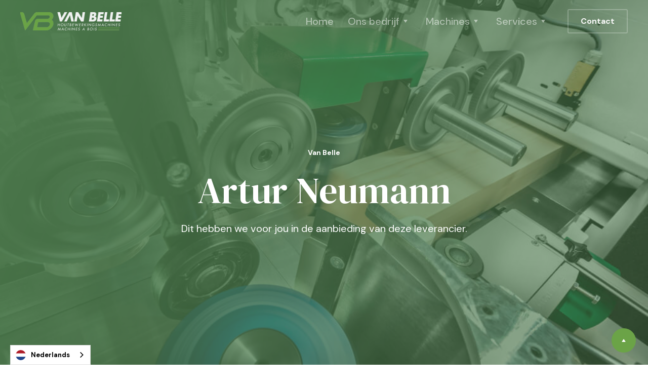

--- FILE ---
content_type: text/html
request_url: https://www.vanbelle.be/leveranciers/artur-neumann
body_size: 4962
content:
<!DOCTYPE html><!-- Last Published: Tue Jan 06 2026 15:26:09 GMT+0000 (Coordinated Universal Time) -->
<html data-wf-domain="www.vanbelle.be" data-wf-page="609e367b4487461432fa49a7" data-wf-site="609b95d589f30154d5dab1ad" data-wf-collection="609e367b448746668efa49a5" data-wf-item-slug="artur-neumann" lang="nl">
  <head>
    <meta charset="utf-8">
    <title>Artur Neumann - Leverancier | Van Belle NV</title>
    <meta content="Wij kiezen er bewust voor ons te specialiseren in slechts enkele exclusieve merken." name="description">
    <meta content="Artur Neumann - Leverancier | Van Belle NV" property="og:title">
    <meta content="Wij kiezen er bewust voor ons te specialiseren in slechts enkele exclusieve merken." property="og:description">
    <meta content="https://cdn.prod.website-files.com/609b95d589f301746adab1df/60a7b675e0b4a26f760126fb_neumann_logo.avif" property="og:image">
    <meta content="Artur Neumann - Leverancier | Van Belle NV" property="twitter:title">
    <meta content="Wij kiezen er bewust voor ons te specialiseren in slechts enkele exclusieve merken." property="twitter:description">
    <meta content="https://cdn.prod.website-files.com/609b95d589f301746adab1df/60a7b675e0b4a26f760126fb_neumann_logo.avif" property="twitter:image">
    <meta property="og:type" content="website">
    <meta content="summary_large_image" name="twitter:card">
    <meta content="width=device-width, initial-scale=1" name="viewport">
    <link href="https://cdn.prod.website-files.com/609b95d589f30154d5dab1ad/css/vanbelle.shared.5d8aa83ac.min.css" rel="stylesheet" type="text/css" integrity="sha384-XYqoOspjhe1/4uhdleigAyQT18/G8rSGORxXS0Q1Hr4uiTMctq6TR7X24cnOWdu4" crossorigin="anonymous">
    <link href="https://fonts.googleapis.com" rel="preconnect">
    <link href="https://fonts.gstatic.com" rel="preconnect" crossorigin="anonymous">
    <script src="https://ajax.googleapis.com/ajax/libs/webfont/1.6.26/webfont.js" type="text/javascript"></script>
    <script type="text/javascript">
      WebFont.load({
        google: {
          families: ["DM Sans:regular,italic,500,500italic,700", "DM Serif Display:regular"]
        }
      });
    </script>
    <script type="text/javascript">
      ! function(o, c) {
        var n = c.documentElement,
          t = " w-mod-";
        n.className += t + "js", ("ontouchstart" in o || o.DocumentTouch && c instanceof DocumentTouch) && (n.className += t + "touch")
      }(window, document);
    </script>
    <link href="https://cdn.prod.website-files.com/609b95d589f30154d5dab1ad/609b95d589f30178eadab39a_favicon.png" rel="shortcut icon" type="image/x-icon">
    <link href="https://cdn.prod.website-files.com/609b95d589f30154d5dab1ad/609b95d589f3011147dab39b_webclip.png" rel="apple-touch-icon">
    <style>
      body {
        -webkit-font-smoothing: antialiased;
        -moz-osx-font-smoothing: grayscale;
      }
    </style>

    
    
    
    <script type="application/json" id="weglot-data">{"allLanguageUrls":{"nl":"https://www.vanbelle.be/leveranciers/artur-neumann","en":"https://www.vanbelle.be/en/leveranciers/artur-neumann","fr":"https://www.vanbelle.be/fr/leveranciers/artur-neumann"},"originalCanonicalUrl":"https://www.vanbelle.be/leveranciers/artur-neumann","originalPath":"/leveranciers/artur-neumann","settings":{"auto_switch":true,"auto_switch_fallback":null,"category":5,"custom_settings":{"button_style":{"with_name":true,"full_name":true,"is_dropdown":true,"with_flags":true,"flag_type":"circle","custom_css":".wg-default, .wg-default .country-selector {\r\n    bottom: 0;\r\n    position: fixed;\r\n    left: 20px !important;\r\n    right: auto !important;\r\n}"},"switchers":[],"translate_search":false,"loading_bar":true,"hide_switcher":false,"translate_images":false,"subdomain":false,"wait_transition":true,"dynamic":".artikel-item-wrapper","definitions":{}},"deleted_at":null,"dynamics":[],"excluded_blocks":[],"excluded_paths":[],"external_enabled":false,"host":"www.vanbelle.be","is_dns_set":true,"is_https":true,"language_from":"nl","language_from_custom_flag":null,"language_from_custom_name":null,"languages":[{"connect_host_destination":null,"custom_code":null,"custom_flag":null,"custom_local_name":null,"custom_name":null,"enabled":true,"language_to":"en"},{"connect_host_destination":null,"custom_code":null,"custom_flag":null,"custom_local_name":null,"custom_name":null,"enabled":true,"language_to":"fr"}],"media_enabled":false,"page_views_enabled":false,"technology_id":13,"technology_name":"Webflow","translation_engine":3,"url_type":"SUBDIRECTORY","versions":{"translation":1766143726}}}</script>
<script type="text/javascript" src="https://cdn.weglot.com/weglot.min.js"></script>
    <script>
      Weglot.initialize({
        api_key: 'wg_ee16c80197af2ae4d9c53ab7623bd4c81',
        extra_definitions: [{
          type: 1, // Type of translation, 1 for text, others: https://developers.weglot.com/api/reference#wordtype
          selector: "a.translate", // Selector to find element with attribute
          attribute: "filter-by" // Name of attribute which is translated
        }],
      });
    </script>

    <!-- Google Tag Manager -->
    <script>
      (function(w, d, s, l, i) {
        w[l] = w[l] || [];
        w[l].push({
          'gtm.start': new Date().getTime(),
          event: 'gtm.js'
        });
        var f = d.getElementsByTagName(s)[0],
          j = d.createElement(s),
          dl = l != 'dataLayer' ? '&l=' + l : '';
        j.async = true;
        j.src =
          'https://www.googletagmanager.com/gtm.js?id=' + i + dl;
        f.parentNode.insertBefore(j, f);
      })(window, document, 'script', 'dataLayer', 'GTM-NX9M7G9');
    </script>
    <!-- End Google Tag Manager -->

    <!-- Finsweet Cookie Consent -->
    <script async="" src="https://cdn.jsdelivr.net/npm/@finsweet/cookie-consent@1/fs-cc.js" fs-cc-mode="informational"></script>

    <style>
      .wg-default,
      .wg-default .country-selector {
        bottom: 0;
        position: fixed;
        left: 20px !important;
        right: auto !important;
      }
    </style>
  <link href="https://www.vanbelle.be/leveranciers/artur-neumann" hreflang="nl" rel="alternate"><link href="https://www.vanbelle.be/en/leveranciers/artur-neumann" hreflang="en" rel="alternate"><link href="https://www.vanbelle.be/fr/leveranciers/artur-neumann" hreflang="fr" rel="alternate"></head>
  <body>
    <div class="w-embed w-iframe"><!-- Google Tag Manager (noscript) -->
      <noscript><iframe src="https://www.googletagmanager.com/ns.html?id=GTM-NX9M7G9" height="0" width="0" style="display:none;visibility:hidden"></iframe></noscript>
      <!-- End Google Tag Manager (noscript) -->
    </div>
    <div fs-cc="banner" class="announcement-bar bg-gray-1 hide">
      <div class="container">
        <div class="announcement-bar-text">
          <div class="text-small text-spacer cookie">Jaarlijks verlof tot 2 januari 2025</div><a fs-cc="close" data-w-id="dfcc347b-9488-6802-f907-ea3594cba704" href="#" class="button button-small button-white w-button">Sluiten</a>
        </div>
      </div>
    </div>
    <div id="top" class="back-to-top-container">
      <div class="back-to-top"><a href="#top" class="button button-round w-inline-block"><img src="https://cdn.prod.website-files.com/609b95d589f30154d5dab1ad/609b95d589f301146cdab2d5_icon-caret-up-white.svg" alt=""></a></div>
    </div>
    <div class="navbar-container sticky-top">
      <div class="container">
        <div data-collapse="medium" data-animation="default" data-duration="400" data-easing="ease" data-easing2="ease" role="banner" class="navbar w-nav"><a href="/" class="w-nav-brand"><img src="https://cdn.prod.website-files.com/609b95d589f30154d5dab1ad/609b95d589f3012020dab333_logo-vanbelle-transparant.png" width="200" sizes="(max-width: 479px) 93vw, 200px" srcset="https://cdn.prod.website-files.com/609b95d589f30154d5dab1ad/609b95d589f3012020dab333_logo-vanbelle-transparant-p-500.png 500w, https://cdn.prod.website-files.com/609b95d589f30154d5dab1ad/609b95d589f3012020dab333_logo-vanbelle-transparant-p-800.png 800w, https://cdn.prod.website-files.com/609b95d589f30154d5dab1ad/609b95d589f3012020dab333_logo-vanbelle-transparant-p-1080.png 1080w, https://cdn.prod.website-files.com/609b95d589f30154d5dab1ad/609b95d589f3012020dab333_logo-vanbelle-transparant-p-1600.png 1600w, https://cdn.prod.website-files.com/609b95d589f30154d5dab1ad/609b95d589f3012020dab333_logo-vanbelle-transparant-p-2000.png 2000w, https://cdn.prod.website-files.com/609b95d589f30154d5dab1ad/609b95d589f3012020dab333_logo-vanbelle-transparant-p-2600.png 2600w, https://cdn.prod.website-files.com/609b95d589f30154d5dab1ad/609b95d589f3012020dab333_logo-vanbelle-transparant-p-3200.png 3200w, https://cdn.prod.website-files.com/609b95d589f30154d5dab1ad/609b95d589f3012020dab333_logo-vanbelle-transparant.png 3925w" alt=""></a>
          <div class="navbar-content">
            <nav role="navigation" class="nav-menu w-nav-menu"><a href="/" class="nav-link nav-link-light w-nav-link">Home</a>
              <div data-hover="true" data-delay="0" class="nav-link w-dropdown">
                <div class="dropdown-toggle w-dropdown-toggle">
                  <div class="nav-link-light">Ons bedrijf</div><img src="https://cdn.prod.website-files.com/609b95d589f30154d5dab1ad/609b95d589f3010a1bdab2d4_icon-caret-down-white.svg" alt="" class="nav-dropdown-arrow">
                </div>
                <nav class="dropdown-list navigation-dropdown-list w-dropdown-list"><a href="/over-ons" class="dropdown-link w-dropdown-link">Over ons</a><a href="/nieuws" class="dropdown-link w-dropdown-link">Nieuws</a><a href="/leveranciers" class="dropdown-link w-dropdown-link">Leveranciers</a><a href="/referenties" class="dropdown-link w-dropdown-link">Referenties</a><a href="/vacatures" class="dropdown-link w-dropdown-link">Vacatures</a></nav>
              </div>
              <div data-hover="true" data-delay="0" class="nav-link w-dropdown">
                <div class="dropdown-toggle w-dropdown-toggle">
                  <div class="nav-link-light">Machines</div><img src="https://cdn.prod.website-files.com/609b95d589f30154d5dab1ad/609b95d589f3010a1bdab2d4_icon-caret-down-white.svg" alt="" class="nav-dropdown-arrow">
                </div>
                <nav class="dropdown-list navigation-dropdown-list w-dropdown-list"><a href="/machines/catalogus" class="dropdown-link w-dropdown-link">Catalogus</a><a href="/machines/categorieen" class="dropdown-link w-dropdown-link">Categorieën</a><a href="/machines/leveranciers" class="dropdown-link w-dropdown-link">Leveranciers</a><a href="/machines/stock" class="dropdown-link w-dropdown-link">Op stock</a><a href="/machines/tweedehands" class="dropdown-link w-dropdown-link">Tweedehands</a></nav>
              </div>
              <div data-hover="true" data-delay="0" class="nav-link w-dropdown">
                <div class="dropdown-toggle w-dropdown-toggle">
                  <div class="nav-link-light">Services</div><img src="https://cdn.prod.website-files.com/609b95d589f30154d5dab1ad/609b95d589f3010a1bdab2d4_icon-caret-down-white.svg" alt="" class="nav-dropdown-arrow">
                </div>
                <nav class="dropdown-list navigation-dropdown-list w-dropdown-list"><a href="/services/reparatie-en-onderhoud" class="dropdown-link w-dropdown-link">Reparatie &amp; onderhoud</a><a href="/services/revisie" class="dropdown-link w-dropdown-link">Revisie</a><a href="/services/verhuis" class="dropdown-link w-dropdown-link">Verhuis</a><a href="/services/wisselstukkenmagazijn" class="dropdown-link w-dropdown-link">Wisselstukkenmagazijn</a><a href="/services/opleiding" class="dropdown-link w-dropdown-link">Opleiding</a></nav>
              </div>
            </nav><a href="/contact" class="button button-outline button-white navbar-button w-button">Contact</a>
            <div class="navbar-toggle-button w-nav-button"><img src="https://cdn.prod.website-files.com/609b95d589f30154d5dab1ad/609b95d589f30193a8dab247_icon-menu-light.svg" alt="" class="navbar-toggle-icon"><img src="https://cdn.prod.website-files.com/609b95d589f30154d5dab1ad/609b95d589f301a095dab1f1_icon-x-light.svg" alt="" class="navbar-toggle-cross-icon"></div>
          </div>
        </div>
      </div>
    </div>
    <div class="section hero-header bg-primary machines">
      <div class="container hero-header-container">
        <div class="hero-header-content">
          <div class="badge badge-title text-white">
            <div class="badge-text">Van Belle</div>
            <div class="badge-bg bg-white"></div>
          </div>
          <h1 class="text-white">Artur Neumann</h1>
          <div class="text-large text-white content-row-subtitle">Dit hebben we voor jou in de aanbieding van deze leverancier.</div>
        </div>
      </div>
    </div>
    <div class="section bg-gray-4">
      <div class="container">
        <div class="w-dyn-list">
          <div role="list" class="grid-thirds w-dyn-items">
            <div role="listitem" class="w-dyn-item">
              <div class="card blog-card"><a href="/machine/mech-wil" class="link-block-56 w-inline-block"><img alt="" src="https://cdn.prod.website-files.com/609b95d589f301746adab1df/67d97bc89019ad27f289bb31_IMG_1517-min.avif" sizes="(max-width: 479px) 95vw, (max-width: 767px) 90vw, (max-width: 991px) 484px, (max-width: 1919px) 28vw, 374px" srcset="https://cdn.prod.website-files.com/609b95d589f301746adab1df/67d97bc89019ad27f289bb31_IMG_1517-min-p-500.avif 500w, https://cdn.prod.website-files.com/609b95d589f301746adab1df/67d97bc89019ad27f289bb31_IMG_1517-min-p-800.avif 800w, https://cdn.prod.website-files.com/609b95d589f301746adab1df/67d97bc89019ad27f289bb31_IMG_1517-min-p-1080.avif 1080w, https://cdn.prod.website-files.com/609b95d589f301746adab1df/67d97bc89019ad27f289bb31_IMG_1517-min-p-1600.avif 1600w, https://cdn.prod.website-files.com/609b95d589f301746adab1df/67d97bc89019ad27f289bb31_IMG_1517-min-p-2000.avif 2000w, https://cdn.prod.website-files.com/609b95d589f301746adab1df/67d97bc89019ad27f289bb31_IMG_1517-min.avif 4032w" class="card-image-top"></a>
                <div class="card-body">
                  <div class="blog-post-meta">
                    <div class="badge">
                      <div class="badge-text">Tweedehands</div>
                      <div class="badge-bg bg-primary-2"></div>
                    </div>
                  </div><a href="/machine/mech-wil" class="blog-post-title-link w-inline-block">
                    <h3 class="font-size-20-machines-homepagetitle">MECH-WIL</h3>
                  </a>
                </div>
              </div>
            </div>
            <div role="listitem" class="w-dyn-item">
              <div class="card blog-card"><a href="/machine/uitvoersysteem" class="link-block-56 w-inline-block"><img alt="" src="https://cdn.prod.website-files.com/609b95d589f301746adab1df/60a3a6c5ef065205c2e7dbf3_TERUGVOER%20CUBE%202-pichi-1-pichi.avif" class="card-image-top"></a>
                <div class="card-body">
                  <div class="blog-post-meta">
                    <div class="badge">
                      <div class="badge-text">Nieuw</div>
                      <div class="badge-bg bg-primary-2"></div>
                    </div>
                  </div><a href="/machine/uitvoersysteem" class="blog-post-title-link w-inline-block">
                    <h3 class="font-size-20-machines-homepagetitle">Uitvoersysteem</h3>
                  </a>
                </div>
              </div>
            </div>
            <div role="listitem" class="w-dyn-item">
              <div class="card blog-card"><a href="/machine/invoersysteem" class="link-block-56 w-inline-block"><img alt="" src="https://cdn.prod.website-files.com/609b95d589f301746adab1df/60a25c5e3976e68f7c1e5bdd_placeholder-image-pichi.avif" class="card-image-top"></a>
                <div class="card-body">
                  <div class="blog-post-meta">
                    <div class="badge">
                      <div class="badge-text">Nieuw</div>
                      <div class="badge-bg bg-primary-2"></div>
                    </div>
                  </div><a href="/machine/invoersysteem" class="blog-post-title-link w-inline-block">
                    <h3 class="font-size-20-machines-homepagetitle">Invoersysteem</h3>
                  </a>
                </div>
              </div>
            </div>
          </div>
        </div>
      </div>
    </div>
    <div class="section-large">
      <div class="container">
        <div class="cta-container">
          <h3 class="medium-heading">Op zoek naar kwaliteit?</h3>
          <p class="text-large content-row-subtitle">Aarzel dan niet om ons te contacteren</p>
          <div class="cta-action-container"><a href="/contact" class="button w-button">Contacteer ons</a>
            <div class="cta-action-text">of bel <a href="tel:003254317760"><strong>054 31 77 60</strong></a></div>
          </div>
        </div>
      </div>
      <div class="decoration-container left">
        <div class="decoration-circle bg-primary-3 cta"></div><img src="https://cdn.prod.website-files.com/609b95d589f30154d5dab1ad/609b95d589f3014680dab2e5_grid-white.svg" alt="" class="decoration-grid">
      </div>
      <div class="decoration-container"><img src="https://cdn.prod.website-files.com/609b95d589f30154d5dab1ad/609b95d589f3014680dab2e5_grid-white.svg" alt="" class="decoration-grid">
        <div data-w-id="dd69dc4a-7641-922d-33ec-9082fb15e1b1" class="decoration-circle bg-primary-2"></div>
      </div>
    </div>
    <div class="footer bg-primary">
      <div class="container">
        <div class="footer-content">
          <div class="footer-menus">
            <div class="footer-links-large"><a href="/" class="footer-link footer-link-large text-white">Home</a><a href="/machines" class="footer-link footer-link-large text-white">Machines</a><a href="/services" class="footer-link footer-link-large text-white">Services</a><a href="/contact" class="footer-link footer-link-large text-white">Contact</a></div>
            <div class="footer-links"><a href="/over-ons" class="footer-link text-white">Over ons</a><a href="/nieuws" class="footer-link text-white">Nieuws</a><a href="/leveranciers" class="footer-link text-white">Leveranciers</a><a href="/referenties" class="footer-link text-white">Referenties</a><a href="/vacatures" class="footer-link text-white">Vacatures</a></div>
            <div class="footer-links"><a href="/services/reparatie-en-onderhoud" class="footer-link text-white">Reparatie</a><a href="/services/revisie" class="footer-link text-white">Revisie</a><a href="/services/verhuis" class="footer-link text-white">Verhuis</a><a href="/services/wisselstukkenmagazijn" class="footer-link text-white">Wisselstukken</a><a href="/services/opleiding" class="footer-link text-white">Opleiding</a></div>
          </div>
          <div class="div-block-2"><a href="/" class="link-block w-inline-block"><img src="https://cdn.prod.website-files.com/609b95d589f30154d5dab1ad/609b95d589f3012020dab333_logo-vanbelle-transparant.png" width="400" sizes="(max-width: 479px) 100vw, 400px" srcset="https://cdn.prod.website-files.com/609b95d589f30154d5dab1ad/609b95d589f3012020dab333_logo-vanbelle-transparant-p-500.png 500w, https://cdn.prod.website-files.com/609b95d589f30154d5dab1ad/609b95d589f3012020dab333_logo-vanbelle-transparant-p-800.png 800w, https://cdn.prod.website-files.com/609b95d589f30154d5dab1ad/609b95d589f3012020dab333_logo-vanbelle-transparant-p-1080.png 1080w, https://cdn.prod.website-files.com/609b95d589f30154d5dab1ad/609b95d589f3012020dab333_logo-vanbelle-transparant-p-1600.png 1600w, https://cdn.prod.website-files.com/609b95d589f30154d5dab1ad/609b95d589f3012020dab333_logo-vanbelle-transparant-p-2000.png 2000w, https://cdn.prod.website-files.com/609b95d589f30154d5dab1ad/609b95d589f3012020dab333_logo-vanbelle-transparant-p-2600.png 2600w, https://cdn.prod.website-files.com/609b95d589f30154d5dab1ad/609b95d589f3012020dab333_logo-vanbelle-transparant-p-3200.png 3200w, https://cdn.prod.website-files.com/609b95d589f30154d5dab1ad/609b95d589f3012020dab333_logo-vanbelle-transparant.png 3925w" alt=""></a><a href="mailto:info@vanbelle.be" class="footer-link footer-link-large text-white">info@vanbelle.be</a><a href="tel:054317760" class="footer-link footer-link-large text-white">054 31 77 60</a>
            <div class="social-links footer-social-links"><a href="https://www.facebook.com/Van-Belle-NVSA-390212807827608" class="button button-round social-button-white w-inline-block"><img src="https://cdn.prod.website-files.com/609b95d589f30154d5dab1ad/609b95d589f3015df4dab265_facebook-light.svg" alt="" class="social-button-icon"></a></div>
          </div>
        </div>
        <div class="div-block">
          <div class="div-block-4">
            <div class="text-small">© Van Belle </div>
            <div class="text-small hidden"><a href="/algemene-voorwaarden" class="text-white margin">•</a></div>
            <div class="text-small"><a href="/algemene-voorwaarden" class="text-white margin">Algemene voorwaarden</a></div>
            <div class="text-small hidden"><a href="/algemene-voorwaarden" class="text-white margin">•</a></div>
            <div class="text-small"><a href="/privacy" target="_blank" class="text-white margin">Privacy beleid</a></div>
            <div class="text-small"><a href="#" class="text-white cky-banner-element">Cookies</a></div>
          </div>
          <div>
            <div class="text-small">Website door <a href="https://www.gillsteens.be/" target="_blank" class="text-white">Gill Steens</a></div>
          </div>
        </div>
      </div>
    </div>
    <script src="https://d3e54v103j8qbb.cloudfront.net/js/jquery-3.5.1.min.dc5e7f18c8.js?site=609b95d589f30154d5dab1ad" type="text/javascript" integrity="sha256-9/aliU8dGd2tb6OSsuzixeV4y/faTqgFtohetphbbj0=" crossorigin="anonymous"></script>
    <script src="https://cdn.prod.website-files.com/609b95d589f30154d5dab1ad/js/vanbelle.schunk.36b8fb49256177c8.js" type="text/javascript" integrity="sha384-4abIlA5/v7XaW1HMXKBgnUuhnjBYJ/Z9C1OSg4OhmVw9O3QeHJ/qJqFBERCDPv7G" crossorigin="anonymous"></script>
    <script src="https://cdn.prod.website-files.com/609b95d589f30154d5dab1ad/js/vanbelle.schunk.07a91eed81f77c0a.js" type="text/javascript" integrity="sha384-CFD8N70uwPDkj3tGkL/Tb9LxCtcsGDklVvp0rea12IKHyrMoyOLEtWQ2jNq1CeBo" crossorigin="anonymous"></script>
    <script src="https://cdn.prod.website-files.com/609b95d589f30154d5dab1ad/js/vanbelle.0dd7ca1c.b05910d6d061b7f7.js" type="text/javascript" integrity="sha384-sn22waL1H8ClTJBpL+cFMRxvrtuA1QK86drxQY7VS2SbYMyKGd6LqG+VNb2FKrHV" crossorigin="anonymous"></script>
  </body>
</html>

--- FILE ---
content_type: text/css
request_url: https://cdn.prod.website-files.com/609b95d589f30154d5dab1ad/css/vanbelle.shared.5d8aa83ac.min.css
body_size: 19453
content:
html{-webkit-text-size-adjust:100%;-ms-text-size-adjust:100%;font-family:sans-serif}body{margin:0}article,aside,details,figcaption,figure,footer,header,hgroup,main,menu,nav,section,summary{display:block}audio,canvas,progress,video{vertical-align:baseline;display:inline-block}audio:not([controls]){height:0;display:none}[hidden],template{display:none}a{background-color:#0000}a:active,a:hover{outline:0}abbr[title]{border-bottom:1px dotted}b,strong{font-weight:700}dfn{font-style:italic}h1{margin:.67em 0;font-size:2em}mark{color:#000;background:#ff0}small{font-size:80%}sub,sup{vertical-align:baseline;font-size:75%;line-height:0;position:relative}sup{top:-.5em}sub{bottom:-.25em}img{border:0}svg:not(:root){overflow:hidden}hr{box-sizing:content-box;height:0}pre{overflow:auto}code,kbd,pre,samp{font-family:monospace;font-size:1em}button,input,optgroup,select,textarea{color:inherit;font:inherit;margin:0}button{overflow:visible}button,select{text-transform:none}button,html input[type=button],input[type=reset]{-webkit-appearance:button;cursor:pointer}button[disabled],html input[disabled]{cursor:default}button::-moz-focus-inner,input::-moz-focus-inner{border:0;padding:0}input{line-height:normal}input[type=checkbox],input[type=radio]{box-sizing:border-box;padding:0}input[type=number]::-webkit-inner-spin-button,input[type=number]::-webkit-outer-spin-button{height:auto}input[type=search]{-webkit-appearance:none}input[type=search]::-webkit-search-cancel-button,input[type=search]::-webkit-search-decoration{-webkit-appearance:none}legend{border:0;padding:0}textarea{overflow:auto}optgroup{font-weight:700}table{border-collapse:collapse;border-spacing:0}td,th{padding:0}@font-face{font-family:webflow-icons;src:url([data-uri])format("truetype");font-weight:400;font-style:normal}[class^=w-icon-],[class*=\ w-icon-]{speak:none;font-variant:normal;text-transform:none;-webkit-font-smoothing:antialiased;-moz-osx-font-smoothing:grayscale;font-style:normal;font-weight:400;line-height:1;font-family:webflow-icons!important}.w-icon-slider-right:before{content:""}.w-icon-slider-left:before{content:""}.w-icon-nav-menu:before{content:""}.w-icon-arrow-down:before,.w-icon-dropdown-toggle:before{content:""}.w-icon-file-upload-remove:before{content:""}.w-icon-file-upload-icon:before{content:""}*{box-sizing:border-box}html{height:100%}body{color:#333;background-color:#fff;min-height:100%;margin:0;font-family:Arial,sans-serif;font-size:14px;line-height:20px}img{vertical-align:middle;max-width:100%;display:inline-block}html.w-mod-touch *{background-attachment:scroll!important}.w-block{display:block}.w-inline-block{max-width:100%;display:inline-block}.w-clearfix:before,.w-clearfix:after{content:" ";grid-area:1/1/2/2;display:table}.w-clearfix:after{clear:both}.w-hidden{display:none}.w-button{color:#fff;line-height:inherit;cursor:pointer;background-color:#3898ec;border:0;border-radius:0;padding:9px 15px;text-decoration:none;display:inline-block}input.w-button{-webkit-appearance:button}html[data-w-dynpage] [data-w-cloak]{color:#0000!important}.w-code-block{margin:unset}pre.w-code-block code{all:inherit}.w-optimization{display:contents}.w-webflow-badge,.w-webflow-badge>img{box-sizing:unset;width:unset;height:unset;max-height:unset;max-width:unset;min-height:unset;min-width:unset;margin:unset;padding:unset;float:unset;clear:unset;border:unset;border-radius:unset;background:unset;background-image:unset;background-position:unset;background-size:unset;background-repeat:unset;background-origin:unset;background-clip:unset;background-attachment:unset;background-color:unset;box-shadow:unset;transform:unset;direction:unset;font-family:unset;font-weight:unset;color:unset;font-size:unset;line-height:unset;font-style:unset;font-variant:unset;text-align:unset;letter-spacing:unset;-webkit-text-decoration:unset;text-decoration:unset;text-indent:unset;text-transform:unset;list-style-type:unset;text-shadow:unset;vertical-align:unset;cursor:unset;white-space:unset;word-break:unset;word-spacing:unset;word-wrap:unset;transition:unset}.w-webflow-badge{white-space:nowrap;cursor:pointer;box-shadow:0 0 0 1px #0000001a,0 1px 3px #0000001a;visibility:visible!important;opacity:1!important;z-index:2147483647!important;color:#aaadb0!important;overflow:unset!important;background-color:#fff!important;border-radius:3px!important;width:auto!important;height:auto!important;margin:0!important;padding:6px!important;font-size:12px!important;line-height:14px!important;text-decoration:none!important;display:inline-block!important;position:fixed!important;inset:auto 12px 12px auto!important;transform:none!important}.w-webflow-badge>img{position:unset;visibility:unset!important;opacity:1!important;vertical-align:middle!important;display:inline-block!important}h1,h2,h3,h4,h5,h6{margin-bottom:10px;font-weight:700}h1{margin-top:20px;font-size:38px;line-height:44px}h2{margin-top:20px;font-size:32px;line-height:36px}h3{margin-top:20px;font-size:24px;line-height:30px}h4{margin-top:10px;font-size:18px;line-height:24px}h5{margin-top:10px;font-size:14px;line-height:20px}h6{margin-top:10px;font-size:12px;line-height:18px}p{margin-top:0;margin-bottom:10px}blockquote{border-left:5px solid #e2e2e2;margin:0 0 10px;padding:10px 20px;font-size:18px;line-height:22px}figure{margin:0 0 10px}ul,ol{margin-top:0;margin-bottom:10px;padding-left:40px}.w-list-unstyled{padding-left:0;list-style:none}.w-embed:before,.w-embed:after{content:" ";grid-area:1/1/2/2;display:table}.w-embed:after{clear:both}.w-video{width:100%;padding:0;position:relative}.w-video iframe,.w-video object,.w-video embed{border:none;width:100%;height:100%;position:absolute;top:0;left:0}fieldset{border:0;margin:0;padding:0}button,[type=button],[type=reset]{cursor:pointer;-webkit-appearance:button;border:0}.w-form{margin:0 0 15px}.w-form-done{text-align:center;background-color:#ddd;padding:20px;display:none}.w-form-fail{background-color:#ffdede;margin-top:10px;padding:10px;display:none}label{margin-bottom:5px;font-weight:700;display:block}.w-input,.w-select{color:#333;vertical-align:middle;background-color:#fff;border:1px solid #ccc;width:100%;height:38px;margin-bottom:10px;padding:8px 12px;font-size:14px;line-height:1.42857;display:block}.w-input::placeholder,.w-select::placeholder{color:#999}.w-input:focus,.w-select:focus{border-color:#3898ec;outline:0}.w-input[disabled],.w-select[disabled],.w-input[readonly],.w-select[readonly],fieldset[disabled] .w-input,fieldset[disabled] .w-select{cursor:not-allowed}.w-input[disabled]:not(.w-input-disabled),.w-select[disabled]:not(.w-input-disabled),.w-input[readonly],.w-select[readonly],fieldset[disabled]:not(.w-input-disabled) .w-input,fieldset[disabled]:not(.w-input-disabled) .w-select{background-color:#eee}textarea.w-input,textarea.w-select{height:auto}.w-select{background-color:#f3f3f3}.w-select[multiple]{height:auto}.w-form-label{cursor:pointer;margin-bottom:0;font-weight:400;display:inline-block}.w-radio{margin-bottom:5px;padding-left:20px;display:block}.w-radio:before,.w-radio:after{content:" ";grid-area:1/1/2/2;display:table}.w-radio:after{clear:both}.w-radio-input{float:left;margin:3px 0 0 -20px;line-height:normal}.w-file-upload{margin-bottom:10px;display:block}.w-file-upload-input{opacity:0;z-index:-100;width:.1px;height:.1px;position:absolute;overflow:hidden}.w-file-upload-default,.w-file-upload-uploading,.w-file-upload-success{color:#333;display:inline-block}.w-file-upload-error{margin-top:10px;display:block}.w-file-upload-default.w-hidden,.w-file-upload-uploading.w-hidden,.w-file-upload-error.w-hidden,.w-file-upload-success.w-hidden{display:none}.w-file-upload-uploading-btn{cursor:pointer;background-color:#fafafa;border:1px solid #ccc;margin:0;padding:8px 12px;font-size:14px;font-weight:400;display:flex}.w-file-upload-file{background-color:#fafafa;border:1px solid #ccc;flex-grow:1;justify-content:space-between;margin:0;padding:8px 9px 8px 11px;display:flex}.w-file-upload-file-name{font-size:14px;font-weight:400;display:block}.w-file-remove-link{cursor:pointer;width:auto;height:auto;margin-top:3px;margin-left:10px;padding:3px;display:block}.w-icon-file-upload-remove{margin:auto;font-size:10px}.w-file-upload-error-msg{color:#ea384c;padding:2px 0;display:inline-block}.w-file-upload-info{padding:0 12px;line-height:38px;display:inline-block}.w-file-upload-label{cursor:pointer;background-color:#fafafa;border:1px solid #ccc;margin:0;padding:8px 12px;font-size:14px;font-weight:400;display:inline-block}.w-icon-file-upload-icon,.w-icon-file-upload-uploading{width:20px;margin-right:8px;display:inline-block}.w-icon-file-upload-uploading{height:20px}.w-container{max-width:940px;margin-left:auto;margin-right:auto}.w-container:before,.w-container:after{content:" ";grid-area:1/1/2/2;display:table}.w-container:after{clear:both}.w-container .w-row{margin-left:-10px;margin-right:-10px}.w-row:before,.w-row:after{content:" ";grid-area:1/1/2/2;display:table}.w-row:after{clear:both}.w-row .w-row{margin-left:0;margin-right:0}.w-col{float:left;width:100%;min-height:1px;padding-left:10px;padding-right:10px;position:relative}.w-col .w-col{padding-left:0;padding-right:0}.w-col-1{width:8.33333%}.w-col-2{width:16.6667%}.w-col-3{width:25%}.w-col-4{width:33.3333%}.w-col-5{width:41.6667%}.w-col-6{width:50%}.w-col-7{width:58.3333%}.w-col-8{width:66.6667%}.w-col-9{width:75%}.w-col-10{width:83.3333%}.w-col-11{width:91.6667%}.w-col-12{width:100%}.w-hidden-main{display:none!important}@media screen and (max-width:991px){.w-container{max-width:728px}.w-hidden-main{display:inherit!important}.w-hidden-medium{display:none!important}.w-col-medium-1{width:8.33333%}.w-col-medium-2{width:16.6667%}.w-col-medium-3{width:25%}.w-col-medium-4{width:33.3333%}.w-col-medium-5{width:41.6667%}.w-col-medium-6{width:50%}.w-col-medium-7{width:58.3333%}.w-col-medium-8{width:66.6667%}.w-col-medium-9{width:75%}.w-col-medium-10{width:83.3333%}.w-col-medium-11{width:91.6667%}.w-col-medium-12{width:100%}.w-col-stack{width:100%;left:auto;right:auto}}@media screen and (max-width:767px){.w-hidden-main,.w-hidden-medium{display:inherit!important}.w-hidden-small{display:none!important}.w-row,.w-container .w-row{margin-left:0;margin-right:0}.w-col{width:100%;left:auto;right:auto}.w-col-small-1{width:8.33333%}.w-col-small-2{width:16.6667%}.w-col-small-3{width:25%}.w-col-small-4{width:33.3333%}.w-col-small-5{width:41.6667%}.w-col-small-6{width:50%}.w-col-small-7{width:58.3333%}.w-col-small-8{width:66.6667%}.w-col-small-9{width:75%}.w-col-small-10{width:83.3333%}.w-col-small-11{width:91.6667%}.w-col-small-12{width:100%}}@media screen and (max-width:479px){.w-container{max-width:none}.w-hidden-main,.w-hidden-medium,.w-hidden-small{display:inherit!important}.w-hidden-tiny{display:none!important}.w-col{width:100%}.w-col-tiny-1{width:8.33333%}.w-col-tiny-2{width:16.6667%}.w-col-tiny-3{width:25%}.w-col-tiny-4{width:33.3333%}.w-col-tiny-5{width:41.6667%}.w-col-tiny-6{width:50%}.w-col-tiny-7{width:58.3333%}.w-col-tiny-8{width:66.6667%}.w-col-tiny-9{width:75%}.w-col-tiny-10{width:83.3333%}.w-col-tiny-11{width:91.6667%}.w-col-tiny-12{width:100%}}.w-widget{position:relative}.w-widget-map{width:100%;height:400px}.w-widget-map label{width:auto;display:inline}.w-widget-map img{max-width:inherit}.w-widget-map .gm-style-iw{text-align:center}.w-widget-map .gm-style-iw>button{display:none!important}.w-widget-twitter{overflow:hidden}.w-widget-twitter-count-shim{vertical-align:top;text-align:center;background:#fff;border:1px solid #758696;border-radius:3px;width:28px;height:20px;display:inline-block;position:relative}.w-widget-twitter-count-shim *{pointer-events:none;-webkit-user-select:none;user-select:none}.w-widget-twitter-count-shim .w-widget-twitter-count-inner{text-align:center;color:#999;font-family:serif;font-size:15px;line-height:12px;position:relative}.w-widget-twitter-count-shim .w-widget-twitter-count-clear{display:block;position:relative}.w-widget-twitter-count-shim.w--large{width:36px;height:28px}.w-widget-twitter-count-shim.w--large .w-widget-twitter-count-inner{font-size:18px;line-height:18px}.w-widget-twitter-count-shim:not(.w--vertical){margin-left:5px;margin-right:8px}.w-widget-twitter-count-shim:not(.w--vertical).w--large{margin-left:6px}.w-widget-twitter-count-shim:not(.w--vertical):before,.w-widget-twitter-count-shim:not(.w--vertical):after{content:" ";pointer-events:none;border:solid #0000;width:0;height:0;position:absolute;top:50%;left:0}.w-widget-twitter-count-shim:not(.w--vertical):before{border-width:4px;border-color:#75869600 #5d6c7b #75869600 #75869600;margin-top:-4px;margin-left:-9px}.w-widget-twitter-count-shim:not(.w--vertical).w--large:before{border-width:5px;margin-top:-5px;margin-left:-10px}.w-widget-twitter-count-shim:not(.w--vertical):after{border-width:4px;border-color:#fff0 #fff #fff0 #fff0;margin-top:-4px;margin-left:-8px}.w-widget-twitter-count-shim:not(.w--vertical).w--large:after{border-width:5px;margin-top:-5px;margin-left:-9px}.w-widget-twitter-count-shim.w--vertical{width:61px;height:33px;margin-bottom:8px}.w-widget-twitter-count-shim.w--vertical:before,.w-widget-twitter-count-shim.w--vertical:after{content:" ";pointer-events:none;border:solid #0000;width:0;height:0;position:absolute;top:100%;left:50%}.w-widget-twitter-count-shim.w--vertical:before{border-width:5px;border-color:#5d6c7b #75869600 #75869600;margin-left:-5px}.w-widget-twitter-count-shim.w--vertical:after{border-width:4px;border-color:#fff #fff0 #fff0;margin-left:-4px}.w-widget-twitter-count-shim.w--vertical .w-widget-twitter-count-inner{font-size:18px;line-height:22px}.w-widget-twitter-count-shim.w--vertical.w--large{width:76px}.w-background-video{color:#fff;height:500px;position:relative;overflow:hidden}.w-background-video>video{object-fit:cover;z-index:-100;background-position:50%;background-size:cover;width:100%;height:100%;margin:auto;position:absolute;inset:-100%}.w-background-video>video::-webkit-media-controls-start-playback-button{-webkit-appearance:none;display:none!important}.w-background-video--control{background-color:#0000;padding:0;position:absolute;bottom:1em;right:1em}.w-background-video--control>[hidden]{display:none!important}.w-slider{text-align:center;clear:both;-webkit-tap-highlight-color:#0000;tap-highlight-color:#0000;background:#ddd;height:300px;position:relative}.w-slider-mask{z-index:1;white-space:nowrap;height:100%;display:block;position:relative;left:0;right:0;overflow:hidden}.w-slide{vertical-align:top;white-space:normal;text-align:left;width:100%;height:100%;display:inline-block;position:relative}.w-slider-nav{z-index:2;text-align:center;-webkit-tap-highlight-color:#0000;tap-highlight-color:#0000;height:40px;margin:auto;padding-top:10px;position:absolute;inset:auto 0 0}.w-slider-nav.w-round>div{border-radius:100%}.w-slider-nav.w-num>div{font-size:inherit;line-height:inherit;width:auto;height:auto;padding:.2em .5em}.w-slider-nav.w-shadow>div{box-shadow:0 0 3px #3336}.w-slider-nav-invert{color:#fff}.w-slider-nav-invert>div{background-color:#2226}.w-slider-nav-invert>div.w-active{background-color:#222}.w-slider-dot{cursor:pointer;background-color:#fff6;width:1em;height:1em;margin:0 3px .5em;transition:background-color .1s,color .1s;display:inline-block;position:relative}.w-slider-dot.w-active{background-color:#fff}.w-slider-dot:focus{outline:none;box-shadow:0 0 0 2px #fff}.w-slider-dot:focus.w-active{box-shadow:none}.w-slider-arrow-left,.w-slider-arrow-right{cursor:pointer;color:#fff;-webkit-tap-highlight-color:#0000;tap-highlight-color:#0000;-webkit-user-select:none;user-select:none;width:80px;margin:auto;font-size:40px;position:absolute;inset:0;overflow:hidden}.w-slider-arrow-left [class^=w-icon-],.w-slider-arrow-right [class^=w-icon-],.w-slider-arrow-left [class*=\ w-icon-],.w-slider-arrow-right [class*=\ w-icon-]{position:absolute}.w-slider-arrow-left:focus,.w-slider-arrow-right:focus{outline:0}.w-slider-arrow-left{z-index:3;right:auto}.w-slider-arrow-right{z-index:4;left:auto}.w-icon-slider-left,.w-icon-slider-right{width:1em;height:1em;margin:auto;inset:0}.w-slider-aria-label{clip:rect(0 0 0 0);border:0;width:1px;height:1px;margin:-1px;padding:0;position:absolute;overflow:hidden}.w-slider-force-show{display:block!important}.w-dropdown{text-align:left;z-index:900;margin-left:auto;margin-right:auto;display:inline-block;position:relative}.w-dropdown-btn,.w-dropdown-toggle,.w-dropdown-link{vertical-align:top;color:#222;text-align:left;white-space:nowrap;margin-left:auto;margin-right:auto;padding:20px;text-decoration:none;position:relative}.w-dropdown-toggle{-webkit-user-select:none;user-select:none;cursor:pointer;padding-right:40px;display:inline-block}.w-dropdown-toggle:focus{outline:0}.w-icon-dropdown-toggle{width:1em;height:1em;margin:auto 20px auto auto;position:absolute;top:0;bottom:0;right:0}.w-dropdown-list{background:#ddd;min-width:100%;display:none;position:absolute}.w-dropdown-list.w--open{display:block}.w-dropdown-link{color:#222;padding:10px 20px;display:block}.w-dropdown-link.w--current{color:#0082f3}.w-dropdown-link:focus{outline:0}@media screen and (max-width:767px){.w-nav-brand{padding-left:10px}}.w-lightbox-backdrop{cursor:auto;letter-spacing:normal;text-indent:0;text-shadow:none;text-transform:none;visibility:visible;white-space:normal;word-break:normal;word-spacing:normal;word-wrap:normal;color:#fff;text-align:center;z-index:2000;opacity:0;-webkit-user-select:none;-moz-user-select:none;-webkit-tap-highlight-color:transparent;background:#000000e6;outline:0;font-family:Helvetica Neue,Helvetica,Ubuntu,Segoe UI,Verdana,sans-serif;font-size:17px;font-style:normal;font-weight:300;line-height:1.2;list-style:disc;position:fixed;inset:0;-webkit-transform:translate(0)}.w-lightbox-backdrop,.w-lightbox-container{-webkit-overflow-scrolling:touch;height:100%;overflow:auto}.w-lightbox-content{height:100vh;position:relative;overflow:hidden}.w-lightbox-view{opacity:0;width:100vw;height:100vh;position:absolute}.w-lightbox-view:before{content:"";height:100vh}.w-lightbox-group,.w-lightbox-group .w-lightbox-view,.w-lightbox-group .w-lightbox-view:before{height:86vh}.w-lightbox-frame,.w-lightbox-view:before{vertical-align:middle;display:inline-block}.w-lightbox-figure{margin:0;position:relative}.w-lightbox-group .w-lightbox-figure{cursor:pointer}.w-lightbox-img{width:auto;max-width:none;height:auto}.w-lightbox-image{float:none;max-width:100vw;max-height:100vh;display:block}.w-lightbox-group .w-lightbox-image{max-height:86vh}.w-lightbox-caption{text-align:left;text-overflow:ellipsis;white-space:nowrap;background:#0006;padding:.5em 1em;position:absolute;bottom:0;left:0;right:0;overflow:hidden}.w-lightbox-embed{width:100%;height:100%;position:absolute;inset:0}.w-lightbox-control{cursor:pointer;background-position:50%;background-repeat:no-repeat;background-size:24px;width:4em;transition:all .3s;position:absolute;top:0}.w-lightbox-left{background-image:url([data-uri]);display:none;bottom:0;left:0}.w-lightbox-right{background-image:url([data-uri]);display:none;bottom:0;right:0}.w-lightbox-close{background-image:url([data-uri]);background-size:18px;height:2.6em;right:0}.w-lightbox-strip{white-space:nowrap;padding:0 1vh;line-height:0;position:absolute;bottom:0;left:0;right:0;overflow:auto hidden}.w-lightbox-item{box-sizing:content-box;cursor:pointer;width:10vh;padding:2vh 1vh;display:inline-block;-webkit-transform:translate(0,0)}.w-lightbox-active{opacity:.3}.w-lightbox-thumbnail{background:#222;height:10vh;position:relative;overflow:hidden}.w-lightbox-thumbnail-image{position:absolute;top:0;left:0}.w-lightbox-thumbnail .w-lightbox-tall{width:100%;top:50%;transform:translateY(-50%)}.w-lightbox-thumbnail .w-lightbox-wide{height:100%;left:50%;transform:translate(-50%)}.w-lightbox-spinner{box-sizing:border-box;border:5px solid #0006;border-radius:50%;width:40px;height:40px;margin-top:-20px;margin-left:-20px;animation:.8s linear infinite spin;position:absolute;top:50%;left:50%}.w-lightbox-spinner:after{content:"";border:3px solid #0000;border-bottom-color:#fff;border-radius:50%;position:absolute;inset:-4px}.w-lightbox-hide{display:none}.w-lightbox-noscroll{overflow:hidden}@media (min-width:768px){.w-lightbox-content{height:96vh;margin-top:2vh}.w-lightbox-view,.w-lightbox-view:before{height:96vh}.w-lightbox-group,.w-lightbox-group .w-lightbox-view,.w-lightbox-group .w-lightbox-view:before{height:84vh}.w-lightbox-image{max-width:96vw;max-height:96vh}.w-lightbox-group .w-lightbox-image{max-width:82.3vw;max-height:84vh}.w-lightbox-left,.w-lightbox-right{opacity:.5;display:block}.w-lightbox-close{opacity:.8}.w-lightbox-control:hover{opacity:1}}.w-lightbox-inactive,.w-lightbox-inactive:hover{opacity:0}.w-richtext:before,.w-richtext:after{content:" ";grid-area:1/1/2/2;display:table}.w-richtext:after{clear:both}.w-richtext[contenteditable=true]:before,.w-richtext[contenteditable=true]:after{white-space:initial}.w-richtext ol,.w-richtext ul{overflow:hidden}.w-richtext .w-richtext-figure-selected.w-richtext-figure-type-video div:after,.w-richtext .w-richtext-figure-selected[data-rt-type=video] div:after,.w-richtext .w-richtext-figure-selected.w-richtext-figure-type-image div,.w-richtext .w-richtext-figure-selected[data-rt-type=image] div{outline:2px solid #2895f7}.w-richtext figure.w-richtext-figure-type-video>div:after,.w-richtext figure[data-rt-type=video]>div:after{content:"";display:none;position:absolute;inset:0}.w-richtext figure{max-width:60%;position:relative}.w-richtext figure>div:before{cursor:default!important}.w-richtext figure img{width:100%}.w-richtext figure figcaption.w-richtext-figcaption-placeholder{opacity:.6}.w-richtext figure div{color:#0000;font-size:0}.w-richtext figure.w-richtext-figure-type-image,.w-richtext figure[data-rt-type=image]{display:table}.w-richtext figure.w-richtext-figure-type-image>div,.w-richtext figure[data-rt-type=image]>div{display:inline-block}.w-richtext figure.w-richtext-figure-type-image>figcaption,.w-richtext figure[data-rt-type=image]>figcaption{caption-side:bottom;display:table-caption}.w-richtext figure.w-richtext-figure-type-video,.w-richtext figure[data-rt-type=video]{width:60%;height:0}.w-richtext figure.w-richtext-figure-type-video iframe,.w-richtext figure[data-rt-type=video] iframe{width:100%;height:100%;position:absolute;top:0;left:0}.w-richtext figure.w-richtext-figure-type-video>div,.w-richtext figure[data-rt-type=video]>div{width:100%}.w-richtext figure.w-richtext-align-center{clear:both;margin-left:auto;margin-right:auto}.w-richtext figure.w-richtext-align-center.w-richtext-figure-type-image>div,.w-richtext figure.w-richtext-align-center[data-rt-type=image]>div{max-width:100%}.w-richtext figure.w-richtext-align-normal{clear:both}.w-richtext figure.w-richtext-align-fullwidth{text-align:center;clear:both;width:100%;max-width:100%;margin-left:auto;margin-right:auto;display:block}.w-richtext figure.w-richtext-align-fullwidth>div{padding-bottom:inherit;display:inline-block}.w-richtext figure.w-richtext-align-fullwidth>figcaption{display:block}.w-richtext figure.w-richtext-align-floatleft{float:left;clear:none;margin-right:15px}.w-richtext figure.w-richtext-align-floatright{float:right;clear:none;margin-left:15px}.w-nav{z-index:1000;background:#ddd;position:relative}.w-nav:before,.w-nav:after{content:" ";grid-area:1/1/2/2;display:table}.w-nav:after{clear:both}.w-nav-brand{float:left;color:#333;text-decoration:none;position:relative}.w-nav-link{vertical-align:top;color:#222;text-align:left;margin-left:auto;margin-right:auto;padding:20px;text-decoration:none;display:inline-block;position:relative}.w-nav-link.w--current{color:#0082f3}.w-nav-menu{float:right;position:relative}[data-nav-menu-open]{text-align:center;background:#c8c8c8;min-width:200px;position:absolute;top:100%;left:0;right:0;overflow:visible;display:block!important}.w--nav-link-open{display:block;position:relative}.w-nav-overlay{width:100%;display:none;position:absolute;top:100%;left:0;right:0;overflow:hidden}.w-nav-overlay [data-nav-menu-open]{top:0}.w-nav[data-animation=over-left] .w-nav-overlay{width:auto}.w-nav[data-animation=over-left] .w-nav-overlay,.w-nav[data-animation=over-left] [data-nav-menu-open]{z-index:1;top:0;right:auto}.w-nav[data-animation=over-right] .w-nav-overlay{width:auto}.w-nav[data-animation=over-right] .w-nav-overlay,.w-nav[data-animation=over-right] [data-nav-menu-open]{z-index:1;top:0;left:auto}.w-nav-button{float:right;cursor:pointer;-webkit-tap-highlight-color:#0000;tap-highlight-color:#0000;-webkit-user-select:none;user-select:none;padding:18px;font-size:24px;display:none;position:relative}.w-nav-button:focus{outline:0}.w-nav-button.w--open{color:#fff;background-color:#c8c8c8}.w-nav[data-collapse=all] .w-nav-menu{display:none}.w-nav[data-collapse=all] .w-nav-button,.w--nav-dropdown-open,.w--nav-dropdown-toggle-open{display:block}.w--nav-dropdown-list-open{position:static}@media screen and (max-width:991px){.w-nav[data-collapse=medium] .w-nav-menu{display:none}.w-nav[data-collapse=medium] .w-nav-button{display:block}}@media screen and (max-width:767px){.w-nav[data-collapse=small] .w-nav-menu{display:none}.w-nav[data-collapse=small] .w-nav-button{display:block}.w-nav-brand{padding-left:10px}}@media screen and (max-width:479px){.w-nav[data-collapse=tiny] .w-nav-menu{display:none}.w-nav[data-collapse=tiny] .w-nav-button{display:block}}.w-tabs{position:relative}.w-tabs:before,.w-tabs:after{content:" ";grid-area:1/1/2/2;display:table}.w-tabs:after{clear:both}.w-tab-menu{position:relative}.w-tab-link{vertical-align:top;text-align:left;cursor:pointer;color:#222;background-color:#ddd;padding:9px 30px;text-decoration:none;display:inline-block;position:relative}.w-tab-link.w--current{background-color:#c8c8c8}.w-tab-link:focus{outline:0}.w-tab-content{display:block;position:relative;overflow:hidden}.w-tab-pane{display:none;position:relative}.w--tab-active{display:block}@media screen and (max-width:479px){.w-tab-link{display:block}}.w-ix-emptyfix:after{content:""}@keyframes spin{0%{transform:rotate(0)}to{transform:rotate(360deg)}}.w-dyn-empty{background-color:#ddd;padding:10px}.w-dyn-hide,.w-dyn-bind-empty,.w-condition-invisible{display:none!important}.wf-layout-layout{display:grid}:root{--dim-grey:#62636b;--dark-gray:#353640;--primary:#4b794b;--primary-3:#ffc776;--overlay:#4b794b80;--6ba347:#6ba347;--light-gray:#ebebec;--feint-gray:#f8f8f8;--success:#2ca966;--warning:#ff9f1c;--error:#da2424;--white:white;--black:black;--overlay2:#4b794b80}.w-layout-grid{grid-row-gap:16px;grid-column-gap:16px;grid-template-rows:auto auto;grid-template-columns:1fr 1fr;grid-auto-columns:1fr;display:grid}.w-pagination-wrapper{flex-wrap:wrap;justify-content:center;display:flex}.w-pagination-previous{color:#333;background-color:#fafafa;border:1px solid #ccc;border-radius:2px;margin-left:10px;margin-right:10px;padding:9px 20px;font-size:14px;display:block}.w-pagination-previous-icon{margin-right:4px}.w-pagination-next{color:#333;background-color:#fafafa;border:1px solid #ccc;border-radius:2px;margin-left:10px;margin-right:10px;padding:9px 20px;font-size:14px;display:block}.w-pagination-next-icon{margin-left:4px}body{color:var(--dim-grey);font-family:DM Sans,sans-serif;font-size:16px;font-weight:500;line-height:24px}h1{color:var(--dark-gray);margin-top:0;margin-bottom:24px;font-family:DM Serif Display,sans-serif;font-size:72px;font-weight:400;line-height:1}h2{color:var(--dark-gray);margin-top:0;margin-bottom:24px;font-family:DM Serif Display,sans-serif;font-size:48px;font-weight:400;line-height:50px}h3{color:var(--dark-gray);margin-top:0;margin-bottom:16px;font-family:DM Serif Display,sans-serif;font-size:40px;font-weight:400;line-height:1.125}h4{color:var(--dark-gray);margin-top:0;margin-bottom:16px;font-family:DM Serif Display,sans-serif;font-size:32px;font-weight:400;line-height:40px}h5{color:var(--dark-gray);margin-top:0;margin-bottom:16px;font-family:DM Serif Display,sans-serif;font-size:28px;font-weight:400;line-height:36px}h6{color:var(--dark-gray);margin-top:0;margin-bottom:8px;font-size:20px;font-weight:700;line-height:30px}p{margin-bottom:16px}a{color:var(--primary);font-weight:700;text-decoration:none}ul{margin-top:0;margin-bottom:10px;padding-left:40px}blockquote{border-left:5px solid #e2e2e2;margin-bottom:10px;padding:10px 20px;font-size:18px;line-height:22px}figure{margin-bottom:10px}figcaption{text-align:center;margin-top:5px}.style-guide-color{border-radius:5px;width:96px;height:96px}.style-guide-color.bg-primary{background-color:#0087ee}.bg-primary-3{background-color:var(--primary-3);color:var(--dark-gray)}.bg-primary-3.style-guide-color{border:1px #000}.style-guide-title{width:35%;padding-right:72px}.style-guide-row{flex-wrap:wrap;align-items:flex-start;margin-bottom:48px;display:flex}.style-guide-row.bg-primary{padding:24px 24px 0}.style-guide-row.narrow{max-width:460px}.section{padding-top:96px;padding-bottom:96px;position:relative;overflow:hidden}.section.style-guide-section{border-bottom:1px solid #e9eef1}.section.horizontal-page-title{padding-top:20vh;padding-bottom:20vh}.section.bg-primary{background-color:#4b794b;background-image:linear-gradient(294deg,var(--overlay),var(--dark-gray)),url(https://cdn.prod.website-files.com/609b95d589f30154d5dab1ad/609b95d589f3010d9adab336_Screen%20Shot%202021-03-24%20at%2019.14.23.png);background-position:0 0,50%;background-size:auto,cover}.section.bg-primary.vacaturedetail{background-image:linear-gradient(294deg,var(--overlay),var(--dark-gray)),url(https://cdn.prod.website-files.com/609b95d589f30154d5dab1ad/609b95d589f301a6cedab394_foto1-vacatures.jpg)}.section.no-top-space{padding-top:0}.section.no-bottom-space{padding-bottom:0}.section.hero-header{margin-top:-84px;padding-top:84px;padding-bottom:0}.section.hero-header.bg-primary{background-image:linear-gradient(294deg,var(--overlay),var(--primary)),url(https://cdn.prod.website-files.com/609b95d589f30154d5dab1ad/609b95d589f3015232dab34d_11478_WE_2767_1024x768.jpg);height:100vh}.section.hero-header.bg-primary.nieuws{background-image:linear-gradient(294deg,var(--overlay),var(--primary)),url(https://cdn.prod.website-files.com/609b95d589f30154d5dab1ad/609b95d589f301d711dab391_foto2-nieuws.jpg)}.section.hero-header.bg-primary.nieuws._2{background-image:linear-gradient(294deg,var(--overlay),var(--primary)),url(https://cdn.prod.website-files.com/609b95d589f30154d5dab1ad/694510e905d9946a538ca020_vb-nieuws.jpg)}.section.hero-header.bg-primary.leveranciers{background-image:linear-gradient(294deg,var(--overlay),var(--primary)),url(https://cdn.prod.website-files.com/609b95d589f30154d5dab1ad/609b95d589f301b321dab392_foto6-leveranciers.jpg)}.section.hero-header.bg-primary.leveranciers._50vh{height:50vh}.section.hero-header.bg-primary.about{background-image:linear-gradient(294deg,var(--overlay),var(--primary)),url(https://cdn.prod.website-files.com/609b95d589f30154d5dab1ad/609b95d589f30128ffdab350_vanbelle-6-web.jpg)}.section.hero-header.bg-primary.about._50vh{height:50vh}.section.hero-header.bg-primary.about._70vh{height:70vh}.section.hero-header.bg-primary.vacatures{background-image:linear-gradient(294deg,var(--overlay),var(--primary)),url(https://cdn.prod.website-files.com/609b95d589f30154d5dab1ad/609b95d589f301a6cedab394_foto1-vacatures.jpg)}.section.hero-header.bg-primary.referenties{background-image:linear-gradient(294deg,var(--overlay),var(--primary)),url(https://cdn.prod.website-files.com/609b95d589f30154d5dab1ad/609b95d589f301074cdab393_foto5-referenties.jpg)}.section.hero-header.bg-primary.referenties._2{background-image:linear-gradient(294deg,var(--overlay),var(--primary)),url(https://cdn.prod.website-files.com/609b95d589f30154d5dab1ad/6945112310afc3955262aba2_vb-ref.jpg)}.section.hero-header.bg-primary.machines{background-image:linear-gradient(294deg,var(--overlay),var(--primary)),url(https://cdn.prod.website-files.com/609b95d589f30154d5dab1ad/609b95d589f301d8b0dab397_foto7-machines.jpg)}.section.hero-header.bg-primary.machines.op-stock{background-image:linear-gradient(294deg,var(--overlay),var(--primary)),url(https://cdn.prod.website-files.com/609b95d589f30154d5dab1ad/609b95d589f30195d2dab396_foto9-leveranciers.jpg)}.section.hero-header.bg-primary.machines._50vh{height:50vh}.section.hero-header.bg-primary.wisselstukken{background-image:linear-gradient(294deg,var(--overlay),var(--primary)),url(https://cdn.prod.website-files.com/609b95d589f30154d5dab1ad/609b95d589f301e377dab37d__X0A6154-pichi.jpg)}.section.hero-header.bg-primary.opleiding{background-image:linear-gradient(294deg,var(--overlay),var(--primary)),url(https://cdn.prod.website-files.com/609b95d589f30154d5dab1ad/609b95d589f3015d45dab37a__X0A6362-pichi.jpg)}.section.hero-header.bg-primary.contact{background-image:linear-gradient(294deg,var(--overlay),var(--primary)),url(https://cdn.prod.website-files.com/609b95d589f30154d5dab1ad/609b95d589f301b321dab392_foto6-leveranciers.jpg)}.section.hero-header.bg-primary.categorie{background-image:linear-gradient(294deg,var(--overlay),var(--primary)),url(https://cdn.prod.website-files.com/609b95d589f30154d5dab1ad/609b95d589f301c341dab395_foto8-categorie.jpg)}.section.hero-header.bg-primary.categorie._50vh{height:50vh}.section.hero-header.bg-primary.onderhoud{background-image:linear-gradient(294deg,var(--overlay),var(--primary)),url(https://cdn.prod.website-files.com/609b95d589f30154d5dab1ad/609b95d589f301b321dab392_foto6-leveranciers.jpg)}.section.hero-header.bg-primary.revisie{background-image:linear-gradient(294deg,var(--overlay),var(--primary)),url(https://cdn.prod.website-files.com/609b95d589f30154d5dab1ad/609b95d589f301a6cedab394_foto1-vacatures.jpg)}.section.hero-header.bg-primary.verhuis{background-image:linear-gradient(294deg,var(--overlay),var(--primary)),url(https://cdn.prod.website-files.com/609b95d589f30154d5dab1ad/609b95d589f3012149dab399_Foto%204.jpg)}.section.section-large.bg-primary{background-image:linear-gradient(294deg,var(--overlay),var(--dark-gray)),url(https://cdn.prod.website-files.com/609b95d589f30154d5dab1ad/609b95d589f301074cdab393_foto5-referenties.jpg)}.style-guide-container{justify-content:space-between;align-items:flex-start;display:flex}.container{z-index:3;width:100%;max-width:1272px;margin-left:auto;margin-right:auto;padding-left:36px;padding-right:36px;position:relative}.container.hero-header-container{padding-top:28vh;padding-bottom:30vh}.container.hero-header-container._50vh{flex-direction:row;align-items:center;height:100%;margin-top:10px;padding-top:0;padding-bottom:0;display:flex}.container.career-container{max-width:864px}.container.article-container{max-width:660px}.container.demos-container{text-align:center;max-width:996px}.style-guide-content{flex:1}.bg-primary-2{background-color:var(--6ba347);color:#fff}.bg-primary-2.style-guide-color{border:0 #000}.style-guide-color-container{margin-right:24px}.text-small{font-size:14px}.text-small.style-guide-label{opacity:.5;margin-top:6px}.text-small.dropdown-subtitle{opacity:.75}.text-small.testimonial-author{margin-top:8px}.bg-primary{background-color:var(--primary);color:#fff}.bg-primary.style-guide-color{background-color:var(--primary);border:1px #000}.bg-gray-1{background-color:var(--dark-gray);color:#fff}.bg-gray-1.style-guide-color{border:1px #000}.bg-gray-2{background-color:var(--dim-grey);color:#fff}.bg-gray-2.style-guide-color{border:1px #000}.bg-gray-3{background-color:var(--light-gray)}.bg-gray-3.style-guide-color{background-color:var(--light-gray);border:1px #000}.bg-gray-4{background-color:var(--feint-gray)}.bg-gray-4.style-guide-color{border:1px #000}.border{border:1px solid var(--light-gray)}.bg-white{background-color:#fff}.style-guide-typography{margin-bottom:16px;display:flex}.text-spacer{margin-right:12px}.h6-small{color:var(--dark-gray);margin-top:0;font-size:16px;font-weight:700;line-height:24px}.h6-small.style-guide-subheading{margin-bottom:24px}.h6-small.career-card-title{margin-bottom:0}.text-small-caps{color:var(--dark-gray);letter-spacing:.1em;text-transform:uppercase;font-size:14px;font-weight:700}.text-tiny{font-size:12px;font-weight:700}.text-large{color:var(--dark-gray);font-size:20px;font-weight:400;line-height:30px}.text-large.text-primary{color:var(--primary);font-weight:500}.text-large.content-row-subtitle{margin-bottom:48px}.text-large.content-row-subtitle-last{padding-right:36px}.text-large.content-row-subtitle-last.hero-header-subtitle{max-width:486px}.text-primary{color:var(--primary)}.navbar{background-color:#0000;flex-flow:wrap;justify-content:space-between;align-items:center;display:flex}.navbar-content{flex:1;justify-content:flex-end;align-items:center;display:flex}.bg-success{background-color:var(--success);color:#fff}.bg-warning{color:#fff;background-color:#ff9f1c}.bg-warning.style-guide-color{background-color:var(--warning)}.bg-error{background-color:var(--error);color:#fff}.style-guide-icon{margin-bottom:24px;margin-right:24px}.button-icon{margin-left:6px;margin-right:-12px}.button{border:2px solid var(--6ba347);background-color:var(--6ba347);color:#fff;text-align:center;border-radius:3px;padding:10px 24px;font-weight:700;transition:opacity .2s,color .2s,border-color .2s,background-color .2s}.button:hover{opacity:.75}.button.w--current{background-color:var(--primary);color:var(--white)}.button.button-round{border-style:none;border-color:var(--6ba347);border-radius:50%;justify-content:center;align-items:center;width:48px;height:48px;padding:0;display:flex}.button.button-round.social-button-white{background-color:#ffffff1a;margin-left:3px;margin-right:3px}.button.button-round.social-button-white:hover{opacity:1;background-color:#ffffff40}.button.button-round.slider-button-right{border-color:var(--6ba347);background-color:var(--6ba347);margin-right:24px}.button.button-round.social-button{margin-left:6px;margin-right:6px}.button.button-with-icon{justify-content:center;align-items:center;display:flex}.button.button-disabled{border-color:var(--primary);opacity:.5;cursor:not-allowed}.button.button-small{background-color:var(--6ba347);padding:4px 16px;font-size:14px}.button.button-large{padding:13px 24px;font-size:20px;line-height:30px}.button.button-large.full-width{margin-top:20px;display:block}.button.button-outline{border-color:var(--primary);color:var(--primary);background-color:#0000}.button.button-outline:hover{background-color:var(--primary);opacity:1;color:#fff}.button.button-outline.button-white{color:var(--feint-gray);background-color:#0000;border-color:#ffffff40}.button.button-outline.button-white:hover{color:var(--primary);background-color:#fff}.button.button-white{color:var(--dark-gray);background-color:#fff;border-color:#fff}.button.dropdown-button{display:flex}.button.content-row-button{margin-top:16px}.button.button-spacer{margin-right:12px}.button.button-primary-2{border-color:var(--6ba347);background-color:var(--6ba347)}.button.button-primary-2.button-spacer{background-color:var(--6ba347)}.button.button-primary-2.request-call-button{margin-top:12px}.button.margin-top-40{margin-top:40px}.button.margin-top-20{margin-top:20px}.style-guide-item{margin-bottom:12px;margin-right:12px}.style-guide-item.bg-primary{background-color:var(--6ba347);padding:12px}.style-guide-item.narrow{max-width:50%}.checkbox-label{margin-left:8px}.checkbox-label.text-small{font-weight:500}.form-input{background-color:#fff;border:1px solid #e9eef1;border-radius:3px;height:48px;margin-bottom:12px;padding-top:10px;padding-bottom:10px;padding-left:16px;font-size:16px;line-height:24px;transition:border-color .2s}.form-input:focus{border-color:var(--primary)}.form-input.form-input-small{height:36px;padding-left:12px;font-size:14px}.form-input.form-input-large{height:60px;font-size:20px}.form-input.form-input-large.subscribe-form-input{margin-right:12px}.form-input.textarea-input{height:auto;min-height:120px;padding-top:12px}.form-input.subscribe-form-input{flex:1;margin-bottom:0;margin-right:12px}.field-label{opacity:1;margin-top:4px;margin-bottom:8px;font-size:14px;font-weight:500}.checkbox-field{align-items:flex-start;display:flex}.badge{color:var(--6ba347);border-radius:3px;justify-content:center;align-items:center;min-width:90px;height:30px;padding-left:12px;padding-right:12px;font-size:14px;font-weight:700;display:flex;position:relative;overflow:hidden}.badge.badge-small{height:24px;padding-left:6px;padding-right:6px;font-size:12px;font-weight:500}.badge.badge-title{margin-bottom:24px}.avatar-name-container{align-items:center;display:flex}.avatar{border-radius:50%;flex:none;width:72px;height:72px}.avatar.avatar-large{object-fit:contain;width:96px;height:96px}.avatar.avatar-large.avatar-group-item{border:4px solid #fff;margin-right:-18px}.avatar.avatar-large.cover{object-fit:cover}.avatar.avatar-xlarge{width:168px;height:168px}.avatar.avatar-small{width:48px;height:48px}.avatar.avatar-xsmall{width:36px;height:36px}.h6-small-2{color:#353e44;font-size:16px;font-weight:500}.h6-small-2.style-guide-subheading{margin-bottom:24px}.h6-small-2.icon-list-heading{margin-bottom:0}.avatar-indicator{border:2px solid #fff;border-radius:50%;width:20%;min-width:12px;height:20%;min-height:12px;position:absolute;top:0;right:5%}.avatar-name{margin-left:12px}.avatar-container{position:relative}.avatar-group{padding-right:16px;display:flex}.card-image-top{object-fit:cover;border-top-left-radius:5px;border-top-right-radius:5px;width:100%;height:100%;position:absolute;inset:0%}.card-footer{border-top:1px solid #e9eef1;justify-content:space-between;align-items:center;padding:12px 24px;display:flex}.card-body{color:#4f5c65;flex:1;padding:24px}.card-body.values-card-body{padding:36px}.card-body.career-card-body{justify-content:space-between;align-items:center;display:flex}.card-body.career-description-card-body{padding-top:72px;padding-bottom:72px}.card-body.icon-list-card-body{flex:1;display:flex}.card-body.blog-post-large-card-body{padding:36px}.card-body.blog-post-horizontal-card-body{flex-direction:column;justify-content:center;padding:48px;display:flex}.card-body.pricing-card-body{flex-direction:column;padding-top:12px;display:flex}.card{text-align:left;background-color:#fff;border:1px solid #e9eef1;border-radius:5px;position:relative}.card.bg-gray-4{background-color:#f7fafc}.card.bg-white{color:#fff;background-color:#ffffff26;border-color:#fff0}.card.card-body.text-center{text-align:center;flex-direction:column;align-items:center;display:flex}.card.card-body.project-wide-card-body{color:var(--dim-grey);text-align:center;border-top-left-radius:0;border-bottom-left-radius:0;flex-direction:column;justify-content:center;align-items:stretch;font-weight:500;display:flex}.card.bg-primary{background-color:var(--primary)}.card.career-card{width:100%;margin-bottom:12px;transition:border-color .2s}.card.career-card:hover{border-color:var(--primary)}.card.project-link-card{min-width:70%;position:absolute;bottom:12px;left:12px}.card.project-link-card.home-news{min-width:auto;margin-right:15px}.card.blog-card{height:100%;transition:box-shadow .2s}.card.blog-card:hover{box-shadow:0 0 13px -9px #000}.card.blog-card-horizontal{margin-bottom:24px;display:flex}.card.pricing-card{border-top-left-radius:0;border-top-right-radius:0}.text-white{color:#fff}.text-white.utility-page-heading{margin-bottom:24px}.text-white.margin{margin-left:5px;margin-right:5px}.text-white.kleinbeetjemarginleft{margin-left:5px}.text-white.lessmarginbot{margin-bottom:12px}.pill-image{max-height:36px;margin-top:4px;margin-bottom:4px;margin-left:8px}.pill-text{padding-left:12px}.pill{border-radius:1000px;justify-content:flex-start;align-items:center;padding:12px 24px 12px 12px;display:flex}.pill.bg-gray-3{color:#4f5c65}.pill.pill-notice{text-align:center;padding-left:24px;padding-right:24px}.pill.pill-notice.bg-white{color:#fff;background-color:#ffffff1a}.pill.pill-notice.bg-gray-3.margin-top-20{margin-top:20px}.pill.pill-notice.bg-gray-3.margin-top-40{margin-top:40px}.pill.pill-group-item{margin-bottom:8px;margin-right:8px}.pill-heading{margin-bottom:0;margin-right:8px;padding-left:16px}.breadcrumb-list{align-items:center;margin-bottom:0;padding-left:0;display:flex}.breadcrumb-list-item{margin-right:6px}.breadcrumb-link{opacity:.5;color:#4f5c65;transition:color .2s,opacity .2s}.breadcrumb-link:hover,.breadcrumb-link.w--current{opacity:1;color:#0087ee}.breadcrumb-link.text-small{display:inline-block}.breadcrumb-link.text-small:hover{color:var(--primary)}.breadcrumb-icon{opacity:.25}.shadow-small{box-shadow:0 4px 6px #0000000d}.shadow{box-shadow:0 8px 16px #00000014}.shadow-large{box-shadow:0 12px 24px #00000026}.expandable-title{cursor:pointer;justify-content:space-between;padding:18px;display:flex}.expandable-icon{display:block}.expandable-content-wrapper{color:var(--dim-grey);padding-bottom:12px;padding-left:18px;padding-right:18px;display:none}.expandable-heading{margin-bottom:0}.expandable{border-radius:10px;margin-bottom:12px;position:relative}.dropdown-icon{margin-left:4px;margin-right:-8px;position:relative}.dropdown-link-pair{padding:4px 24px;display:flex}.dropdown-link-pair.dropdown-link-block-pair{padding:0}.dropdown-list-footer{background-color:#e9eef1;border-bottom-right-radius:5px;border-bottom-left-radius:5px;margin-top:12px;padding-top:12px;padding-bottom:12px}.dropdown-link{opacity:.5;color:#4f5c65;border-radius:3px;padding:6px 12px;font-size:16px;line-height:24px;transition:background-color .2s,opacity .2s}.dropdown-link:hover{background-color:var(--feint-gray);opacity:1;color:var(--primary)}.dropdown-link.w--current{opacity:1;color:var(--primary)}.dropdown-link.dropdown-link-block{opacity:1;color:#4f5c65;width:100%;padding-top:8px;padding-bottom:8px;font-weight:400}.dropdown-link.dropdown-link-block:hover{opacity:.5}.dropdown-link.dropdown-link-wide{min-width:120px}.dropdown-list{transform:translateY(16px)}.dropdown-list.w--open{background-color:#fff;border:1px solid #e9eef1;border-radius:5px;width:100%;min-width:200px;padding:12px;transform:none;box-shadow:0 4px 6px #0000000d}.dropdown-list.dropdown-list-top{padding-bottom:0}.dropdown-list.dropdown-list-top.dropdown-list-large.w--open{min-width:320px}.dropdown-list.navigation-dropdown-list.w--open{width:auto}.style-guide-title-2{width:35%;padding-right:72px}.icon-list-item{align-items:flex-start;margin-top:0;margin-bottom:8px;display:flex}.icon-list-item.icon-list-item-large{max-width:384px;margin-top:24px;margin-bottom:0}.icon-list-item.icon-list-item-large.card{max-width:100%;margin-top:12px;margin-bottom:12px}.icon-list{margin-top:0;margin-bottom:0;padding-left:0}.icon-list.content-row-icon-list{width:100%;margin-top:0;margin-bottom:0}.style-guide-container-2{justify-content:space-between;display:flex}.icon-circle{border-radius:50%;justify-content:center;align-items:center;width:120px;height:120px;margin-bottom:24px;display:flex;position:relative;overflow:hidden}.icon{flex:none;margin-bottom:24px}.icon-feature-horizontal{text-align:left;align-items:flex-start;display:flex}.icon-feature-horizontal.icon-feature-item{margin-top:24px}.icon-feature-content{margin-left:24px}.check-circle{border-radius:50%;justify-content:center;align-items:center;width:24px;height:24px;margin-right:12px;display:flex}.check-circle.bg-primary-2{flex:none}.check-circle-icon{width:16px;height:16px}.icon-circle-shine{border-radius:50%;width:120px;height:120px;position:absolute}.icon-circle-shine.bottom{bottom:-50%}.icon-circle-shine.top{top:-50%}.icon-circle-shine.right{right:50%}.left{position:absolute;left:50%}.icon-circle-image{z-index:2;position:relative}.nav-link{opacity:.5;padding:0 0 0 24px;font-size:20px;font-weight:500;line-height:30px;transition:opacity .2s}.nav-link:hover{opacity:1}.nav-link.w--current{opacity:1;color:var(--dark-gray)}.nav-link.nav-link-light{color:var(--white)}.navbar-container{z-index:99;padding-top:18px;padding-bottom:18px;position:relative}.navbar-container.sticky-top{width:100%;position:sticky;top:0}.nav-menu{float:none;margin-right:36px}.dropdown-toggle{padding:0;display:flex}.footer{padding-top:96px;padding-bottom:48px}.footer-content{justify-content:space-between;margin-top:48px;margin-bottom:120px;display:flex}.footer-menus{display:flex}.footer-links-large{border-right:1px solid #ffffff1a;flex-direction:column;margin-right:36px;padding-right:36px;display:flex}.footer-link{opacity:.8;margin-bottom:8px;transition:opacity .2s}.footer-link:hover{opacity:1}.footer-link.footer-link-large{font-size:20px;font-weight:500;line-height:30px}.footer-link.footer-link-large.text-white{margin-bottom:0}.footer-links{flex-direction:column;margin-right:36px;display:flex}.social-links{flex-wrap:wrap;align-items:center;margin-top:16px;margin-left:-6px;margin-right:-6px;display:flex}.social-links.footer-social-links{margin-top:12px}.social-button-icon{width:16px;height:16px}.announcement-bar.bg-gray-1{z-index:998;padding-top:12px;padding-bottom:12px;position:fixed;inset:auto 0% 0%}.announcement-bar.bg-gray-1.hide{display:none}.announcement-bar-text{justify-content:center;align-items:center;display:flex}.back-to-top{z-index:999;position:fixed;bottom:24px;right:24px}.back-to-top-container{height:0}.content-row{justify-content:space-around;align-items:flex-start;display:flex}.content-row.align-center{align-items:center}.content-row.align-center.reverse-direction{justify-content:space-around}.content-row.reverse-direction{flex-direction:row-reverse}.badge-bg{z-index:-1;opacity:.1;border-radius:3px;position:absolute;inset:0%}.badge-bg.bg-primary{z-index:-1}.badge-bg.bg-primary-2,.badge-bg.bg-white{z-index:0}.badge-text{z-index:1;font-weight:700;line-height:16px;position:relative}.badge-text.donker{color:#068466}.text-primary-2{color:var(--6ba347)}.text-primary-3{color:var(--primary-3)}.text-success{color:var(--success)}.text-warning{color:var(--warning)}.text-error{color:var(--error)}.content-row-contents{flex-direction:column;align-items:flex-start;max-width:520px;padding-left:0;padding-right:12px;display:flex}.content-row-contents.black{background-color:var(--black)}.justify-center{flex:1;justify-content:center;display:flex}.justify-center.page-title-text{margin-top:54px}.justify-center.hide{display:none}.decoration-container{position:absolute;inset:auto 0% 0% auto;transform:translate(50%,50%)}.decoration-container.left{left:0%;right:auto;transform:translate(-50%,50%)}.decoration-circle{border-radius:50%;width:25vw;height:25vw}.decoration-circle.bg-primary-3{background-color:var(--primary);min-width:250px;min-height:250px}.decoration-circle.content-row-image-circle{position:absolute;left:-48px}.decoration-circle.content-row-image-circle.bg-primary-3.hidden{display:none}.decoration-circle.content-row-image-circle.bg-primary-2{left:-36px}.decoration-grid{z-index:2;width:33.333%;height:33.3333%;position:absolute}.wide-grid-thirds{grid-column-gap:8px;grid-row-gap:16px;grid-template-rows:auto;grid-template-columns:1fr 1fr 1fr;grid-auto-columns:1fr;width:100%;display:grid;overflow:hidden}.wide-grid-thirds.border-top{border-top:8px solid var(--white)}.wide-block{text-align:center;flex-direction:column;align-items:center;padding:72px;display:flex}.wide-block.bg-gray-4{border-bottom:8px solid #fff;justify-content:center}.text-huge{margin-bottom:24px;font-family:DM Serif Display,sans-serif;font-size:72px;font-weight:400;line-height:72px}.section-title{text-align:center;flex-direction:column;align-items:center;max-width:792px;margin-bottom:72px;margin-left:auto;margin-right:auto;display:flex}.video-lightbox-container{flex-direction:row;justify-content:center;align-items:center;display:flex;position:relative}.video-play-icon{position:absolute}.video-play-icon-image{transition:transform .2s}.video-play-icon-image:hover{transform:scale(1.05)}.medium-heading{margin-bottom:16px;font-size:54px;line-height:60px}.content-row-image{z-index:1;border-radius:5px;max-width:486px;position:relative}.content-row-image-wrapper{align-items:center;padding-left:12px;padding-right:12px;display:flex;position:relative}.content-row-image-wrapper.vertical{flex-direction:column}.testimonial-horizontal{width:100%;display:flex}.testimonial-horizontal.content-row-testimonial{margin-top:36px}.testimonial-horizontal-text{text-align:left;flex:1;padding-left:24px}.text-gray-1{color:var(--dark-gray)}.testimonial-quote-symbol{margin-bottom:-24px;font-family:DM Serif Display,sans-serif;font-size:54px;line-height:54px}.testimonial-quote-symbol.text-primary-3{margin-bottom:-20px}.testimonial-quote-symbol.testimonial-quote-symbol-large{font-size:96px;line-height:96px;position:absolute;top:0}.testimonial-quote-symbol.testimonial-quote-symbol-large.text-primary-3{top:-4px;left:-12px}.cta-container{text-align:center;flex-direction:column;align-items:center;max-width:589px;margin-left:auto;margin-right:auto;display:flex}.cta-action-container{align-items:center;display:flex}.cta-action-text{margin-left:16px}.section-large{padding-top:144px;padding-bottom:144px;position:relative;overflow:hidden}.brand-list{flex-wrap:wrap;justify-content:center;align-items:center;display:flex}.brand-image{opacity:.5;margin-left:36px;margin-right:36px}.metric{padding-top:24px;padding-bottom:24px}.timeline{max-width:996px;margin-left:auto;margin-right:auto;padding-top:24px;padding-bottom:48px;position:relative}.timeline-item{clear:right;width:50%;margin-bottom:0;padding-right:24px;position:relative}.timeline-item.timeline-item-right{float:right;clear:left;padding-left:24px;padding-right:0}.timeline-line{z-index:0;background-color:var(--6ba347);width:1px;height:100%;position:absolute;top:0;left:50%}.timeline-title{align-items:center;margin-bottom:24px;display:flex}.timeline-title-text{padding-left:24px}.no-bottom-space{margin-bottom:0}.brand-image-header{margin-bottom:24px}.decoration-line{z-index:2;width:72px;height:4px;position:absolute;top:48px;right:-36px}.bg-image{z-index:0;position:absolute;inset:0%}.bg-image.hero-slide-1-bg{opacity:.5;background-image:url(https://cdn.prod.website-files.com/609b95d589f30154d5dab1ad/609b95d589f3011095dab32c_vanbelle-cover01.jpg);background-position:50%;background-size:cover}.bg-image.hero-slide-1-bg.hide{display:none}.bg-image.hero-slide-2-bg{opacity:.5;background-image:url(https://cdn.prod.website-files.com/609b95d589f30154d5dab1ad/609b95d589f3013fe8dab334_WL4_Rendering-1-1024x683.jpeg);background-position:50%;background-size:cover}.bg-image.about-hero-bg{opacity:.3}.bg-image.careers-hero-bg{opacity:.25}.bg-image.services-hero-bg{opacity:.25;background-image:none;background-position:0 0;background-size:auto}.bg-image.nieuws-hero-bg{background-image:none;background-position:0 0;background-size:auto}.bg-image.news-hero-bg{background-image:url(https://cdn.prod.website-files.com/609b95d589f30154d5dab1ad/609b95d589f3015232dab34d_11478_WE_2767_1024x768.jpg);background-position:50%;background-size:cover}.section-small{padding-top:72px;padding-bottom:72px}.section-small.no-top-space{padding-top:0}.hero-header-content{text-align:center;flex-direction:column;align-items:center;max-width:792px;margin-left:auto;margin-right:auto;display:flex}.pill-group{flex-wrap:wrap;align-items:center;display:flex}.pill-group.hide{display:none}.block-section{display:flex}.block-section.reverse-direction{flex-direction:row-reverse;align-items:stretch}.block-section-half{background-color:var(--white);flex-direction:row;justify-content:center;align-items:center;width:50%;display:flex;position:relative;overflow:hidden}.block-section-half.bg-primary{justify-content:center;align-items:center;display:flex}.block-section-half.block-section-content{background-color:var(--6ba347);padding-top:96px;padding-bottom:96px}.block-section-half.block-section-content.machine{padding-left:40px;padding-right:40px}.grid-thirds{grid-column-gap:36px;grid-row-gap:36px;grid-template-rows:auto;grid-template-columns:1fr 1fr 1fr;grid-auto-columns:1fr;display:grid}.grid-thirds.quotes-grid{grid-column-gap:24px;margin-top:96px}.grid-thirds.team-grid{grid-row-gap:48px;grid-template-columns:1fr 1fr 1fr 1fr}.grid-thirds.team-grid.hide{display:none}.contact-section{justify-content:space-between;display:flex}.form-pair{grid-column-gap:24px;grid-row-gap:24px;grid-template-rows:auto;grid-template-columns:1fr 1fr;grid-auto-columns:1fr;display:grid}.contact-section-left{flex-direction:column;align-items:stretch;width:100%;max-width:588px;display:flex}.contact-section-right{border-left:1px solid var(--light-gray);flex-direction:column;flex:1;justify-content:space-around;align-items:center;min-height:500px;margin-left:72px;display:flex}.contact-method{text-align:center;flex-direction:column;align-items:center;margin-top:12px;margin-bottom:12px;display:flex}.contact-form{width:100%}.page-title{text-align:center;flex-direction:column;align-items:center;display:flex}.consultation-form{max-width:588px;margin-left:auto;margin-right:auto}.block-section-content{flex-direction:column;flex:1;justify-content:center;align-items:center;display:flex}.career-image{width:100%;max-width:55vw;margin-top:-48px;margin-bottom:96px}.career-perks{max-width:384px;margin-left:36px;margin-right:36px}.grid-halves-restricted{grid-column-gap:24px;grid-row-gap:24px;grid-template-rows:auto auto;grid-template-columns:1fr 1fr;grid-auto-columns:1fr;max-width:850px;margin-left:auto;margin-right:auto;display:grid}.circle-number{border-radius:50%;justify-content:center;align-items:center;width:48px;height:48px;display:flex}.circle-number.circle-number-xl{flex:none;width:96px;height:96px;margin-bottom:0}.circle-number.circle-number-large{flex:none;width:72px;height:72px}.text-block{font-size:20px;line-height:30px}.values-text{margin-top:48px}.wide-grid-quarters{grid-column-gap:8px;grid-row-gap:16px;border-bottom:8px solid var(--white);grid-template-rows:auto;grid-template-columns:1fr 1fr 1fr 1fr;grid-auto-columns:1fr;display:grid}.wide-block-small{padding:36px}.testimonials-slider{background-color:#0000;max-width:792px;height:100%;margin-left:auto;margin-right:auto;transition:all .2s}.testimonial{text-align:center;flex-direction:column;align-items:center;display:flex}.small-heading{color:var(--dark-gray);font-family:DM Serif Display,sans-serif;font-size:32px;line-height:40px}.small-heading.testimonial-text{margin-top:36px;margin-bottom:24px}.slider-mask{height:auto}.testimonial-slide-nav{z-index:2;color:var(--dark-gray);margin-top:24px;font-size:8px;position:absolute;inset:auto 0% -60px}.hide-slide-arrow{display:none}.career-list{text-align:center;flex-direction:column;align-items:stretch;max-width:792px;margin-left:auto;margin-right:auto;display:flex}.career-card-details{font-weight:500;display:flex}.career-card-details.text-large{margin-bottom:48px;font-weight:400}.section-action{margin-top:12px}.career-header{max-width:792px;margin-left:auto;margin-right:auto}.career-heading{margin-top:24px}.article{max-width:588px;margin-left:auto;margin-right:auto}.article blockquote{border-left-width:4px;border-left-color:var(--6ba347);color:var(--6ba347);margin-top:48px;margin-bottom:48px;padding:0 0 0 48px;font-size:20px;font-weight:400;line-height:30px}.article h5{margin-top:36px}.article h3{margin-bottom:24px}.article li{margin-top:6px;margin-bottom:6px}.article figure{margin-top:48px;margin-bottom:48px}.article figcaption{margin-top:8px;font-size:14px}.dropdown-row{display:flex}.job-application-form{padding:24px}.job-application-heading{margin-bottom:48px}.grid-halves{grid-column-gap:24px;grid-row-gap:24px;grid-template-rows:auto auto;grid-template-columns:1fr 1fr;grid-auto-columns:1fr;display:grid}.grid-halves.grid-projects-contained{grid-row-gap:24px}.grid-halves.margin-top-20{margin-top:20px}.grid-halves.margin-top-40{margin-top:40px}.project-link-block{color:var(--dim-grey);border-radius:3px;width:100%;height:100px;padding-top:56.25%;font-weight:500;transition:box-shadow .2s,transform .2s;position:relative;box-shadow:0 4px 16px #0000}.project-link-block:hover{transform:scale(1.03);box-shadow:0 4px 16px #0000001a}.project-link-block.nieuws-home{object-fit:cover;padding-top:56.25%}.project-link-title{color:var(--dim-grey);margin-top:24px;font-weight:500}.project-link-heading{margin-bottom:4px}.project-link-heading.category{font-size:28px;line-height:32px}.project-link-heading.category.categorieen{font-size:20px;line-height:24px}.project-link-heading.news-home{font-size:28px}.project-category{margin-bottom:24px}.project-summary ul{margin-bottom:0;padding-left:24px}.project-summary li{margin-top:6px;margin-bottom:6px}.project-summary.text-white{color:var(--white)}.project-summary.text-white.marbot{color:var(--white);margin-bottom:40px}.project-article-intro{margin-bottom:60px}.block-section-image{object-fit:fill;width:100%}.project-link-contained{object-fit:cover;object-position:50% 50%;border-radius:5px;width:100%;height:100%;position:absolute;inset:0%}.project-gallery{grid-column-gap:24px;grid-row-gap:24px;grid-template-rows:auto;grid-template-columns:1fr 1fr 1fr 1fr;grid-auto-columns:1fr;display:grid}.section-subheading{margin-bottom:48px}.project-link-wide{border-radius:5px;flex-wrap:wrap;align-items:stretch;margin-bottom:48px;transition:box-shadow .2s,transform .2s;display:flex;box-shadow:0 4px 16px #0000}.project-link-wide:hover{transform:scale(1.02);box-shadow:0 8px 16px #00000026}.project-link-wide:active{transform:scale(1);box-shadow:0 4px 16px #00000026}.project-link-wide-image{border-top-left-radius:5px;border-bottom-left-radius:5px;max-width:55%}.button-container{margin-top:36px;display:flex}.process-grid{grid-column-gap:36px;grid-row-gap:72px;text-align:center;grid-template-rows:auto auto;grid-template-columns:1fr 1fr;grid-auto-columns:1fr;max-width:748px;margin-left:auto;margin-right:auto;display:grid}.circle-number-large-text{font-family:DM Serif Display,sans-serif;font-size:40px;line-height:48px}.process-grid-item{flex-direction:column;align-items:center;display:flex}.subscribe-form{display:flex}.subscribe-form-wrapper{width:100%}.faq-wrapper{max-width:588px;margin-left:auto;margin-right:auto}.hero-header-centered{text-align:center;flex-direction:column;align-items:center;max-width:792px;margin-left:auto;margin-right:auto;display:flex}.feature-horizontal{align-items:center;display:flex}.horizontal-feature-image{border-radius:50%;flex:none;width:180px;height:180px;margin-right:36px}.section-action-container{justify-content:center;margin-top:48px;display:flex}.request-call-form-wrapper{width:100%}.request-call-form{flex-direction:column;display:flex}.hero-slider{background-color:#000;height:100vh;margin-top:-84px}.hero-slider.hide{display:none}.hero-slider-dots{font-size:8px;bottom:24px}.hero-slide{height:100vh}.hero-slide-content{align-items:center;height:100%;display:flex;position:relative}.hero-slide-content.bg{background-image:linear-gradient(124deg,var(--black),var(--overlay2))}.process-list-item{text-align:left;align-items:center;margin-top:24px;margin-bottom:24px;display:flex}.process-grid-text{margin-top:24px}.process-list-text{margin-left:24px}.accordion-wrapper{width:100%}.feature-centered{text-align:center;flex-direction:column;align-items:center;display:flex}.feature-centered-image{border-radius:50%;width:180px;height:180px;margin-bottom:24px}.blog-sidebar-layout{grid-column-gap:0px;grid-row-gap:16px;grid-template-rows:auto;grid-template-columns:1fr .5fr;grid-auto-columns:1fr;place-content:start space-between;align-items:flex-start;display:flex;position:relative}.blog-sidebar-articles{max-width:690px}.blog-post-meta{align-items:center;margin-bottom:24px;display:flex}.blog-post-meta.detail{margin-top:12px}.blog-post-date{margin-left:12px}.blog-post-date.text-small.text-red{color:var(--error);font-style:italic;font-weight:700;line-height:16px}.blog-post-title-link{color:var(--dim-grey);font-weight:500}.blog-sidebar{flex:0 auto;max-width:386px;position:sticky;top:0}.sidebar-widget{border-bottom:1px solid var(--light-gray);margin-bottom:36px;padding-bottom:36px}.sidebar-widget.sidebar-widget-last{border-bottom-style:none;margin-bottom:0;padding-bottom:0}.blog-post-header{justify-content:space-between;align-items:center;display:flex}.blog-post-main-image{max-width:587px}.blog-post-wide-card{margin-bottom:36px}.blog-post-categories{flex-wrap:wrap;display:flex}.blog-post-category-item{margin-bottom:12px;margin-right:12px}.widget-heading{margin-bottom:24px}.widget-heading.catalogus-filter-title{font-family:DM Sans,sans-serif;font-size:20px;font-weight:700;line-height:30px}.blog-post-horizontal{display:flex}.blog-post-horizontal.list-item{color:var(--dim-grey);align-items:flex-start;margin-bottom:24px;font-weight:500}.blog-post-horizontal.list-item.list-item-horizontal{margin-bottom:0}.blog-post-horizontal-image{border-radius:5px;flex:none;width:144px;margin-right:24px}.align-left{flex-direction:column;align-items:flex-start;display:flex}.blog-post-title{max-width:580px;padding-right:24px}.content-row-blog-items{margin-top:36px}.team-member{text-align:center;flex-direction:column;align-items:center;display:flex}.team-member-image{border-radius:50%;margin-bottom:24px}.blog-image-horizontal{border-radius:5px 0 0 5px}.blog-image-link-horizontal{max-width:50%}.cta-container-horizontal{justify-content:space-between;align-items:center;display:flex}.utility-page-wrap{background-color:var(--primary);color:var(--white);flex-direction:column;justify-content:space-between;align-items:center;width:100%;height:100vh;display:flex;position:relative;overflow:hidden}.utility-page-logo{margin-top:36px;margin-bottom:36px}.utility-page-content-wrapper{flex-direction:column;flex:1;justify-content:center;align-items:flex-start;max-width:504px;padding-left:12px;padding-right:12px;display:flex}.utility-page-content{text-align:center;flex-direction:column;width:360px;max-width:100%;display:flex}.content-row-contained-image{flex:0 auto;width:100%;max-width:588px;padding:72px}.demos-grid{grid-column-gap:24px;grid-row-gap:24px;margin-top:72px}.demo-container{background-color:#ffffff14;flex-direction:column;align-items:center;padding:48px;display:flex}.demo-screenshot{margin-bottom:24px;transition:transform .2s}.demo-screenshot:hover{transform:scale(1.05)}.demo-link-block{color:var(--white);text-align:center}.text-center{text-align:center}.nav-link-light{color:var(--white)}.success-message{background-color:var(--success);color:var(--white);text-align:center;border-radius:5px;width:100%;padding:12px}.error-message{background-color:var(--error);color:var(--white);text-align:center;border-radius:5px;width:100%;margin-top:12px;padding:12px}.style-guide-grid{grid-column-gap:24px;grid-row-gap:24px;grid-template-columns:1fr}.illustration{max-height:100px}.pricing-grid{grid-column-gap:24px;grid-row-gap:24px;grid-template-rows:auto;grid-template-columns:1fr 1fr 1fr}.pricing-card{background-color:var(--white);flex-direction:column;display:flex}.pricing-list{grid-column-gap:0px;grid-row-gap:0px;grid-template-columns:1fr;margin-bottom:24px}.pricing-item{border-bottom:1px solid var(--light-gray);justify-content:space-between;align-items:center;padding-top:18px;padding-bottom:18px;display:flex}.pricing-card-head{border-top-left-radius:5px;border-top-right-radius:5px;padding:36px}.pricing-wrapper{border-radius:5px}.div-block{justify-content:space-between;display:flex}.div-block-2{flex-direction:column;align-items:flex-end;display:flex}.link-block{margin-bottom:40px}.div-block-3{grid-column-gap:16px;grid-row-gap:16px;grid-template-rows:auto auto;grid-template-columns:1fr 1fr 1fr 1fr 1fr 1fr;grid-auto-columns:1fr;display:grid}.logo-grid{grid-template-rows:auto;grid-template-columns:1fr 1fr 1fr 1fr 1fr 1fr 1fr 1fr}.logo-grid.referenties{grid-template-columns:1fr 1fr 1fr 1fr}.logo-block{filter:grayscale();border-radius:18px;justify-content:center;align-items:center;min-height:130px;padding:20px;transition:all .3s;display:flex}.logo-block:hover{filter:none;box-shadow:4px 4px 84px #e6eaf566}.logo-block.bg-white.supplier{height:200px}.bol-tijdlijn{z-index:2;border:0px none var(--6ba347);background-color:var(--6ba347);border-radius:50%;width:20px;height:20px;position:absolute;inset:45% 0% 0% auto;transform:translate(10px)}.bol-tijdlijn.links{left:0%;right:auto;transform:translate(-10px)}.link-block-56{width:100%;padding-top:56.25%;position:relative}.hr{border:1px solid var(--6ba347);width:50%;margin:60px 0 0 25%}.filter-link-block{color:#62636b;display:block}.filter-link-block:hover,.filter-link-block.filter-active{color:#76ad50}.filter-wrapper{width:20%;margin-right:40px}.heading-2{font-family:DM Sans,sans-serif;font-size:20px;font-weight:700;line-height:20px}.heading-2.machines{margin-bottom:0}.badge-2{border-radius:3px;justify-content:center;align-items:center;height:30px;padding-left:12px;padding-right:12px;font-size:14px;font-weight:700;display:flex;position:relative;overflow:hidden}.sidebar-widget-2{border-bottom:1px solid #ebebec;margin-bottom:36px;padding-bottom:36px}.artikel-foto{width:20%;height:auto;padding-top:36px;position:relative;overflow:visible}.artikel-beschrijving{flex-direction:column;width:80%;padding:10px 20px 10px 40px;display:flex}.link-block-4{margin-right:20px}.artikel-item-wrapper{background-color:#fff;border:1px solid #e9eef1;border-radius:5px;align-items:stretch;margin-top:0;margin-bottom:36px;padding-top:40px;padding-bottom:40px;padding-left:20px;display:flex}.filter-link{color:#62636b}.filter-link:hover,.filter-link.mixitup-control-active{color:#76ad50}.artikels-wrapper{width:80%}.shop-wrapper{display:flex}.link-block-57{margin-right:20px}.grid-four{grid-template-columns:1fr 1fr 1fr 1fr}.grid{grid-template-columns:1fr 1fr 1fr}.grid-2{grid-template-rows:auto;grid-template-columns:1fr 1fr}.link-block-75{padding-top:75%;position:relative}.machine-tags{margin-right:20px}.machine-tags.hidden{display:block}.tag-wrapper{flex-direction:column;justify-content:center;align-items:center;margin-top:20px;display:flex}.tag-wrapper.catalogus{flex-direction:row;justify-content:flex-start;align-items:flex-start}.tag-2{color:var(--primary)}.tag-3{color:var(--dim-grey)}.link-block-76{width:300px;max-width:20%;padding-top:100%;position:relative}.image{object-fit:cover;position:absolute;inset:0%}.image-2{object-fit:contain;object-position:50% 50%;width:100%;height:100%;position:absolute;inset:0%}.heading-3-referenties{margin-top:20px;margin-bottom:40px}.div-block-4{grid-column-gap:.5rem;grid-row-gap:.5rem;display:flex}.dropdown{width:100%;margin-bottom:20px;display:none}.wg-element-wrapper{align-items:center;display:flex;position:relative}.wg-element-wrapper.sw6{margin-right:20px;display:inline-block}.wg-dropdown-1{text-transform:uppercase;flex-direction:column;align-items:stretch;width:auto;font-weight:700}.wg-dd-1-togle{z-index:1;border-top-left-radius:4px;border-top-right-radius:4px;flex-direction:column;width:100%;padding:10px 15px}.wg-dd-1-togle:hover{color:#fff;background-color:#4049ff}.wg-selector-text-wrapper{align-items:center;width:100%;display:flex}.wg-flag-ico{object-fit:cover;width:100%;max-width:none;height:100%}.wg-dd-1-list{background-color:#fff;border-bottom-right-radius:4px;border-bottom-left-radius:4px;overflow:hidden;box-shadow:0 -13px 50px 3px #11179c12}.wg-flag{justify-content:center;align-items:center;width:20px;height:16px;margin-right:10px;display:flex}.wg-dropdown-1-link{color:#000;background-color:#fff;padding:10px 15px;text-decoration:none;transition:background-color .1s}.wg-dropdown-1-link:hover{color:#fff;background-color:#4049ff}.font-size-20-machines-homepagetitle{font-family:DM Sans,sans-serif;font-size:20px;font-weight:700}.collection-item{margin-bottom:20px}.collection-list-wrapper{grid-column-gap:16px;grid-row-gap:16px;grid-template-rows:auto auto;grid-template-columns:1fr 1fr;grid-auto-columns:1fr;display:grid}.pagination-container{justify-content:center;align-items:center;display:flex}.cookielink{color:var(--6ba347)}.map,.hidden{display:none}.collection-list-wrapper-2,.collection-list-2,.collection-item-2{height:100vh}.slide-down-block{justify-content:center;align-items:center;display:flex;position:absolute;inset:auto 0% 80px}.slide-down-link{width:80px}.machine-tags-klant{margin-right:0}.machine-tags-klant.hidden{display:block}.testimonials-logo{width:15rem}.icon-orange{color:var(--warning);display:none}.background-video{height:100vh;margin-top:-84px}@media screen and (min-width:1920px){.bg-image.hero-slide-1-bg{background-position:50%}.contact-section{flex-direction:row}}@media screen and (max-width:991px){h1{font-size:54px;line-height:60px}h2{font-size:40px;line-height:48px}h3{font-size:32px;line-height:40px}.style-guide-title{width:100%;margin-bottom:36px;padding-right:0}.section{padding-top:72px;padding-bottom:72px}.section.horizontal-page-title{padding-top:10vh;padding-bottom:10vh}.style-guide-container{flex-direction:column}.container{padding-left:24px;padding-right:24px}.container.hero-header-container{flex-direction:column;align-items:center;display:flex}.container.homebanner{justify-content:center;display:flex}.text-large{font-size:18px;line-height:28px}.text-large.text-white{text-align:center}.text-large.content-row-subtitle{margin-bottom:36px}.text-large.content-row-subtitle-last{padding-right:0}.button.button-large{padding-top:13px;padding-bottom:13px}.form-input.form-input-large{height:60px}.avatar.avatar-xlarge{width:120px;height:120px}.card-footer{padding-left:24px;padding-right:24px}.card-body{padding:24px}.card.bg-primary.vacatures{text-align:left}.card.blog-card-horizontal{flex-direction:column}.text-white{text-align:center}.text-white.left-tablet,.text-white.align-left{text-align:left}.text-white.lessmarginbot{margin-bottom:0}.dropdown-list.w--open{position:static;transform:none}.dropdown-list.navigation-dropdown-list.w--open{box-shadow:none;border-style:none;padding-left:0;padding-right:0}.style-guide-title-2{width:100%;margin-bottom:36px;padding-right:0}.icon-list{text-align:left}.style-guide-container-2{flex-direction:column}.icon-circle{width:96px;height:96px}.nav-link{padding:3px 0}.nav-link.nav-link-light{color:var(--dim-grey)}.nav-menu{border:1px solid var(--light-gray);background-color:#fff;border-radius:5px;width:100%;margin-top:12px;padding:12px}.navbar-toggle-button{background-color:#0000;margin-left:24px;padding:0}.navbar-toggle-button.w--open{background-color:#0000}.navbar-toggle-cross-icon{display:block;position:absolute;top:0;left:0}.footer{padding-top:72px}.footer-content{margin-bottom:96px}.back-to-top{z-index:997}.content-row{text-align:center;flex-direction:column;align-items:center}.content-row.align-center.reverse-direction{flex-direction:column}.content-row.reverse-direction{flex-direction:row}.content-row-contents{text-align:center;align-items:center;padding-right:0}.justify-center.page-title-text{margin-top:0}.wide-grid-thirds{grid-row-gap:0px;grid-template-columns:1fr}.wide-block{padding-top:48px;padding-bottom:48px}.wide-block.bg-gray-4{border-top-style:none;padding-top:48px;padding-bottom:48px}.text-huge{font-size:54px;line-height:60px}.medium-heading{margin-bottom:16px;font-size:40px;line-height:48px}.content-row-image-wrapper{margin-top:48px}.testimonial-horizontal.content-row-testimonial{margin-top:24px}.section-large{padding-top:120px;padding-bottom:120px}.brand-image{margin-bottom:24px;margin-left:24px;margin-right:24px}.section-small{padding-top:48px;padding-bottom:48px}.pill-group{justify-content:center}.block-section,.block-section.reverse-direction{flex-direction:column}.block-section.reverse-direction.machines{flex-direction:column-reverse}.block-section-half{width:100%}.block-section-half.bg-primary{justify-content:center}.block-section-half.block-section-content{padding-top:72px;padding-bottom:72px}.block-section-half.block-section-content.bg-gray-4{flex:1 0 auto}.grid-thirds{grid-row-gap:24px;grid-template-rows:auto auto auto;grid-template-columns:1fr;max-width:486px;margin-left:auto;margin-right:auto}.grid-thirds.team-grid{grid-row-gap:36px;grid-template-rows:auto auto;grid-template-columns:1fr 1fr;max-width:100%}.grid-thirds._2-in-tablet{grid-template-columns:1fr 1fr}.contact-section{flex-direction:column;align-items:center}.contact-section-left{align-items:center;max-width:none}.contact-section-right{border-left-style:none;flex-direction:row;flex:0 auto;align-items:flex-start;width:100%;min-height:auto;margin-top:48px;margin-left:0}.contact-methods{justify-content:space-around;width:100%;display:flex}.career-image{max-width:100%;margin-top:0;margin-bottom:72px}.career-perks{margin-bottom:72px;margin-left:0;margin-right:0}.grid-halves-restricted{grid-column-gap:16px;grid-row-gap:16px}.values-text.align-left{text-align:left}.wide-grid-quarters{grid-row-gap:8px;grid-template-columns:1fr 1fr}.career-heading.text-white{text-align:left}.job-application-form{padding:12px}.job-application-heading{margin-bottom:36px}.grid-halves.grid-projects-contained{grid-template-columns:1fr}.grid-halves.horizontal-feature-grid{grid-row-gap:24px;grid-template-columns:1fr;max-width:588px;margin-left:auto;margin-right:auto}.grid-halves.home-nieuws{grid-template-columns:1fr}.project-link-block.nieuws-home{width:100%;height:auto;margin-left:auto;margin-right:auto;padding-top:56.25%;display:block}.project-link-title{margin-top:16px}.project-link-heading.category{margin-bottom:0;font-size:22px;line-height:30px}.project-summary.text-white{text-align:left}.project-summary.text-white.marbot{text-align:center}.section-subheading{margin-bottom:36px}.project-link-wide{margin-bottom:24px}.content-row-video{margin-top:48px}.request-call-form{text-align:left}.blog-sidebar-layout{flex-direction:column;align-items:center}.blog-sidebar-articles{max-width:632px}.blog-sidebar{max-width:100%}.blog-post-header{flex-direction:column}.blog-post-main-image{max-width:100%;margin-top:36px}.blog-post-horizontal.list-item{text-align:left;align-items:flex-start}.blog-post-title{text-align:center;flex-direction:column;justify-content:center;align-items:center;padding-right:0;display:flex}.blog-image-horizontal{border-top-right-radius:5px;border-bottom-left-radius:0}.blog-image-link-horizontal{max-width:100%}.cta-container-horizontal{text-align:center;flex-direction:column}.cta-horizontal-text{margin-bottom:36px}.utility-page-content-wrapper._404{align-items:center}.content-row-contained-image{margin-top:36px;padding:48px}.demo-container{padding:24px}.nav-link-light{color:var(--dim-grey);padding-top:3px;padding-bottom:3px}.nav-dropdown-arrow{display:none}.pricing-grid{grid-row-gap:48px;grid-template-columns:1fr;max-width:512px;margin-left:auto;margin-right:auto}.logo-block{padding:15px}.filter-wrapper{width:100%;margin-right:0}.filter-wrapper.fullscreen{display:none}.artikels-wrapper{width:100%}.shop-wrapper{flex-direction:column}.link-block-57{margin-bottom:10px}.dropdown{margin-bottom:36px;display:inline-block}}@media screen and (max-width:767px){h1{font-size:40px;line-height:48px}.style-guide-color{width:72px;height:72px}.style-guide-row{margin-bottom:24px}.section{padding-top:72px;padding-bottom:72px}.style-guide-color-container{margin-right:12px}.text-small.text-spacer{line-height:20px}.text-small.hidden{display:none}.text-small-caps{font-size:13px}.text-large{font-size:16px;line-height:24px}.text-large.text-white{text-align:center}.text-large.content-row-subtitle{margin-bottom:24px}.style-guide-icon{margin-bottom:12px;margin-right:12px}.button.button-round.slider-button-right.hide-on-tablet{display:none}.style-guide-item.narrow{max-width:75%}.avatar{width:60px;height:60px}.avatar.avatar-large{width:72px;height:72px}.avatar.avatar-xlarge{width:96px;height:96px}.h6-small-2.style-guide-subheading{margin-bottom:16px}.card-body{padding:24px}.card-body.values-card-body{display:flex}.card-body.career-description-card-body{padding-top:48px;padding-bottom:48px}.card-body.blog-post-horizontal-card-body{padding:36px}.card{border-radius:5px}.card.card-body.project-wide-card-body{border-top-right-radius:0;border-bottom-left-radius:5px}.text-white.left-tablet{text-align:center}.text-white.lessmarginbot{margin-bottom:12px}.pill{padding:6px 12px 6px 6px}.pill-heading{font-size:16px}.expandable-title{padding:16px}.dropdown-list.w--open{position:static}.icon-list-item.icon-list-item-large{margin-top:24px}.icon-circle{width:72px;height:72px}.icon-feature-content{margin-left:16px}.nav-link{padding-top:2px;padding-bottom:2px;font-size:16px;font-weight:700;line-height:24px}.footer{padding-top:48px}.footer-content{flex-direction:column-reverse;margin-top:36px;margin-bottom:24px}.footer-menus{flex-direction:column;margin-top:24px;margin-bottom:24px}.footer-links-large{border:1px #000;align-items:center;margin-bottom:20px;margin-right:0;padding-right:0}.footer-links{align-items:center;margin-right:0}.content-row-contents{z-index:2;text-align:center;align-items:center;position:relative}.decoration-container{transform:translate(60%,60%)}.decoration-grid{display:none}.wide-block{padding-left:48px;padding-right:48px}.text-huge{margin-bottom:16px;font-size:40px;line-height:48px}.content-row-image-wrapper{margin-top:36px}.testimonial-quote-symbol.testimonial-quote-symbol-large.text-primary-3{font-size:72px;line-height:72px}.section-large{padding-top:72px;padding-bottom:72px}.timeline-item{width:100%;margin-bottom:12px;padding-left:24px;padding-right:0}.timeline-line{left:0%}.contact-section-right{flex-direction:column;align-items:center;margin-top:24px}.contact-method{margin-bottom:24px}.contact-methods{flex-direction:column}.grid-halves-restricted{grid-row-gap:12px;grid-template-columns:1fr}.circle-number{flex:none}.values-text{margin-top:0;padding-left:24px}.wide-block-small{padding:24px}.small-heading.testimonial-text{margin-top:24px;margin-bottom:16px}.testimonial-slide-nav{margin-top:16px}.career-heading.text-white{text-align:left}.article figure{margin-top:36px;margin-bottom:36px}.job-application-form{padding:0}.job-application-heading{margin-bottom:24px}.grid-halves{grid-row-gap:24px;grid-template-columns:1fr}.grid-halves.horizontal-feature-grid{grid-row-gap:36px}.project-link-block.nieuws-home{padding-top:75%}.project-link-title{margin-top:16px}.project-article-intro{margin-bottom:48px}.section-subheading{margin-bottom:24px}.project-link-wide{flex-direction:column}.project-link-wide-image{border-top-right-radius:5px;border-bottom-left-radius:0;max-width:100%}.horizontal-feature-image{width:120px;height:120px}.process-list-item{margin-top:16px;margin-bottom:16px}.blog-post-main-image{margin-top:24px}.cta-horizontal-text{margin-bottom:24px}.content-row-contained-image{padding:24px}.demos-grid{grid-template-columns:1fr}.pricing-grid{max-width:440px}.div-block{text-align:center;flex-direction:column;align-items:center}.div-block-2{align-items:center;margin-bottom:20px}.logo-grid{grid-template-rows:auto auto auto;grid-template-columns:1fr 1fr}.logo-block{min-height:100px}.bol-tijdlijn.left-tablet{left:0;right:auto;transform:translate(-10px)}.heading-2.machines{text-align:center}.artikel-foto{width:100%;height:200px}.artikel-beschrijving{align-items:center;width:100%;padding-top:40px;padding-left:0;padding-right:0}.artikel-item-wrapper{flex-direction:column;padding:24px 20px 12px 24px}.machine-tags{margin-bottom:12px;margin-right:12px}.machine-tags.catalogus{margin-right:0}.tag-wrapper{flex-wrap:wrap;justify-content:center;display:flex}.tag-wrapper.catalogus{flex-direction:column;align-items:center}.div-block-4{flex-direction:column}.machine-tags-klant{margin-bottom:12px;margin-right:12px}.machine-tags-klant.catalogus{margin-right:0}}@media screen and (max-width:479px){body{font-size:14px;line-height:22px}h2{font-size:34px;line-height:38px}h4{font-size:28px;line-height:32px}.style-guide-title{margin-bottom:24px}.section{padding-top:48px;padding-bottom:48px}.section.hero-header.bg-primary{height:auto}.section.hero-header.bg-primary.about{height:auto;padding-top:84px}.container{padding-left:12px;padding-right:12px}.container.hero-header-container{justify-content:center}.style-guide-color-container{margin-bottom:12px}.text-small.text-spacer.cookie{text-align:center;margin-bottom:10px;margin-right:0}.text-small-caps{font-size:12px}.navbar{justify-content:center}.button.button-round.slider-button-right{inset:auto 0% 0%;transform:translateY(-20px)}.button.button-large{padding:10px 24px;font-size:16px;line-height:24px}.button.navbar-button{display:none}.button.button-spacer{margin-bottom:12px;margin-right:0}.style-guide-item.narrow{max-width:none}.form-input.form-input-large{height:48px;font-size:16px}.form-input.subscribe-form-input{margin-bottom:12px;margin-right:0}.badge.text-primary{height:auto;min-height:30px;padding-top:4px;padding-bottom:4px}.avatar{width:48px;height:48px}.avatar.avatar-large{width:60px;height:60px}.avatar.avatar-xlarge{width:72px;height:72px}.avatar.avatar-small{width:36px;height:36px}.h6-small-2.icon-list-heading{position:relative;bottom:4px}.avatar-container{flex:none}.avatar-group{width:100%;overflow:scroll}.card-body.values-card-body{flex-direction:column;align-items:flex-start;padding:24px}.card-body.career-card-body{flex-direction:column;align-items:flex-start}.card-body.career-description-card-body{padding-top:24px;padding-bottom:24px}.card-body.blog-post-horizontal-card-body{padding:24px}.card.career-card{margin-bottom:6px}.card.project-link-card{border-top-left-radius:0;border-top-right-radius:0;position:relative;bottom:0;left:0}.card.project-link-card.home-news{border-style:none;border-radius:0}.breadcrumb-list{max-width:100%;overflow:scroll}.breadcrumb-list-item{flex:none}.expandable-heading.h6-small{padding-right:24px}.dropdown-list.dropdown-list-top.dropdown-list-large.w--open{min-width:296px}.style-guide-title-2{margin-bottom:24px}.icon-list.content-row-icon-list{text-align:left}.icon{margin-bottom:12px}.icon-feature-content{margin-left:12px}.check-circle.bg-primary-2{width:20px;height:20px}.check-circle-icon{width:12px;height:12px}.nav-link{padding-left:0}.navbar-container{padding-top:16px;padding-bottom:16px}.nav-menu{border-radius:5px;margin-right:0;padding:12px}.navbar-toggle-button{overflow:hidden}.footer.bg-primary{text-align:center}.footer-menus{flex-direction:column}.footer-links-large{border-right-style:none;margin-bottom:24px;margin-right:0;padding-right:0}.footer-links{margin-right:0}.social-links.footer-social-links{justify-content:center}.announcement-bar-text{flex-direction:column;align-items:center}.badge-bg.bg-primary{height:auto}.decoration-circle.bg-primary-3.cta{min-width:150px;min-height:150px}.decoration-grid{display:none}.wide-block{padding-left:24px;padding-right:24px}.wide-block.bg-gray-4{padding:36px 24px}.section-title{margin-bottom:40px}.medium-heading{font-size:32px;line-height:36px}.medium-heading.text-white{margin-bottom:8px}.content-row-image.supplier{max-width:100%}.content-row-image-wrapper{margin-top:24px}.testimonial-horizontal.content-row-testimonial{margin-top:16px}.testimonial-quote-symbol.testimonial-quote-symbol-large.text-primary-3{font-size:72px;line-height:72px}.cta-action-container{flex-direction:column}.cta-action-text{margin-top:16px;margin-left:0}.section-large{padding-top:48px;padding-bottom:48px}.brand-image{margin-bottom:12px;margin-left:12px;margin-right:12px}.timeline-item,.timeline-item.timeline-item-right{padding-left:0}.timeline-line{display:none}.timeline-title{flex-direction:column;align-items:flex-start;margin-bottom:16px}.timeline-title-text{margin-top:12px;padding-left:0}.grid-thirds.team-grid{grid-row-gap:24px;grid-template-columns:1fr}.grid-thirds._2-in-tablet{grid-template-columns:1fr}.form-pair{grid-row-gap:12px;grid-template-rows:auto auto;grid-template-columns:1fr}.career-image{margin-bottom:48px}.career-perks{padding-left:12px;padding-right:12px}.grid-halves-restricted{grid-row-gap:12px}.values-text{margin-top:24px;padding-left:0}.wide-grid-quarters{grid-template-columns:1fr}.small-heading{font-size:28px;line-height:32px}.small-heading.testimonial-text{margin-top:16px;margin-bottom:12px}.article blockquote{padding-left:30px}.grid-halves,.grid-halves.grid-projects-contained{grid-row-gap:12px}.project-link-block.nieuws-home{object-fit:cover;object-position:50% 50%;padding-top:56.25%}.project-link-title{margin-top:12px}.project-link-heading.news-home{line-height:32px}.project-article-intro{margin-bottom:36px}.project-link-contained{object-fit:cover;object-position:50% 50%;border-bottom-right-radius:0;border-bottom-left-radius:0}.project-link-wide{margin-bottom:12px}.button-container{flex-direction:column}.content-row-video{margin-top:24px}.subscribe-form{flex-direction:column}.feature-horizontal{flex-direction:column;align-items:flex-start}.horizontal-feature-image{margin-bottom:24px;margin-right:0}.process-list-text{margin-left:12px}.blog-post-meta.detail{flex-direction:column}.blog-post-date.text-small.text-red{margin-top:12px;margin-left:0}.blog-post-horizontal.list-item{flex-direction:column}.blog-post-horizontal-image{width:auto;max-width:100%;margin-bottom:16px;margin-right:0}.utility-page-logo{margin-top:24px;margin-bottom:24px}.utility-page-content-wrapper,.utility-page-content{width:100%}.content-row-contained-image{margin-top:24px}.demos-grid{grid-column-gap:12px;grid-row-gap:12px}.pricing-card-head{padding:24px}.div-block{flex-direction:column}.div-block-2{align-items:center}.logo-grid{grid-template-rows:auto auto auto auto auto;grid-template-columns:1fr 1fr}.logo-block{width:100%;max-width:260px;margin-left:auto;margin-right:auto}.badge-2{height:auto;padding-top:12px;padding-bottom:12px}.link-block-4{margin-bottom:10px}.artikel-item-wrapper{padding-top:12px;padding-bottom:24px}.machine-tags.hidden{display:none}.machine-tags.categorie,.tag-3.catalogustekst{text-align:center}.machine-tags-klant.hidden{display:none}.machine-tags-klant.categorie{text-align:center}}

--- FILE ---
content_type: image/svg+xml
request_url: https://cdn.prod.website-files.com/609b95d589f30154d5dab1ad/609b95d589f3014680dab2e5_grid-white.svg
body_size: 2048
content:
<svg width="120" height="120" viewBox="0 0 120 120" fill="none" xmlns="http://www.w3.org/2000/svg">
<path d="M8 4C8 6.20914 6.20914 8 4 8C1.79086 8 0 6.20914 0 4C0 1.79086 1.79086 0 4 0C6.20914 0 8 1.79086 8 4Z" fill="white"/>
<path d="M24 4C24 6.20914 22.2091 8 20 8C17.7909 8 16 6.20914 16 4C16 1.79086 17.7909 0 20 0C22.2091 0 24 1.79086 24 4Z" fill="white"/>
<path d="M40 4C40 6.20914 38.2091 8 36 8C33.7909 8 32 6.20914 32 4C32 1.79086 33.7909 0 36 0C38.2091 0 40 1.79086 40 4Z" fill="white"/>
<path d="M56 4C56 6.20914 54.2091 8 52 8C49.7909 8 48 6.20914 48 4C48 1.79086 49.7909 0 52 0C54.2091 0 56 1.79086 56 4Z" fill="white"/>
<path d="M72 4C72 6.20914 70.2091 8 68 8C65.7909 8 64 6.20914 64 4C64 1.79086 65.7909 0 68 0C70.2091 0 72 1.79086 72 4Z" fill="white"/>
<path d="M88 4C88 6.20914 86.2091 8 84 8C81.7909 8 80 6.20914 80 4C80 1.79086 81.7909 0 84 0C86.2091 0 88 1.79086 88 4Z" fill="white"/>
<path d="M104 4C104 6.20914 102.209 8 100 8C97.7909 8 96 6.20914 96 4C96 1.79086 97.7909 0 100 0C102.209 0 104 1.79086 104 4Z" fill="white"/>
<path d="M120 4C120 6.20914 118.209 8 116 8C113.791 8 112 6.20914 112 4C112 1.79086 113.791 0 116 0C118.209 0 120 1.79086 120 4Z" fill="white"/>
<path d="M8 20C8 22.2091 6.20914 24 4 24C1.79086 24 0 22.2091 0 20C0 17.7909 1.79086 16 4 16C6.20914 16 8 17.7909 8 20Z" fill="white"/>
<path d="M24 20C24 22.2091 22.2091 24 20 24C17.7909 24 16 22.2091 16 20C16 17.7909 17.7909 16 20 16C22.2091 16 24 17.7909 24 20Z" fill="white"/>
<path d="M40 20C40 22.2091 38.2091 24 36 24C33.7909 24 32 22.2091 32 20C32 17.7909 33.7909 16 36 16C38.2091 16 40 17.7909 40 20Z" fill="white"/>
<path d="M56 20C56 22.2091 54.2091 24 52 24C49.7909 24 48 22.2091 48 20C48 17.7909 49.7909 16 52 16C54.2091 16 56 17.7909 56 20Z" fill="white"/>
<path d="M72 20C72 22.2091 70.2091 24 68 24C65.7909 24 64 22.2091 64 20C64 17.7909 65.7909 16 68 16C70.2091 16 72 17.7909 72 20Z" fill="white"/>
<path d="M88 20C88 22.2091 86.2091 24 84 24C81.7909 24 80 22.2091 80 20C80 17.7909 81.7909 16 84 16C86.2091 16 88 17.7909 88 20Z" fill="white"/>
<path d="M104 20C104 22.2091 102.209 24 100 24C97.7909 24 96 22.2091 96 20C96 17.7909 97.7909 16 100 16C102.209 16 104 17.7909 104 20Z" fill="white"/>
<path d="M120 20C120 22.2091 118.209 24 116 24C113.791 24 112 22.2091 112 20C112 17.7909 113.791 16 116 16C118.209 16 120 17.7909 120 20Z" fill="white"/>
<path d="M8 36C8 38.2091 6.20914 40 4 40C1.79086 40 0 38.2091 0 36C0 33.7909 1.79086 32 4 32C6.20914 32 8 33.7909 8 36Z" fill="white"/>
<path d="M24 36C24 38.2091 22.2091 40 20 40C17.7909 40 16 38.2091 16 36C16 33.7909 17.7909 32 20 32C22.2091 32 24 33.7909 24 36Z" fill="white"/>
<path d="M40 36C40 38.2091 38.2091 40 36 40C33.7909 40 32 38.2091 32 36C32 33.7909 33.7909 32 36 32C38.2091 32 40 33.7909 40 36Z" fill="white"/>
<path d="M56 36C56 38.2091 54.2091 40 52 40C49.7909 40 48 38.2091 48 36C48 33.7909 49.7909 32 52 32C54.2091 32 56 33.7909 56 36Z" fill="white"/>
<path d="M72 36C72 38.2091 70.2091 40 68 40C65.7909 40 64 38.2091 64 36C64 33.7909 65.7909 32 68 32C70.2091 32 72 33.7909 72 36Z" fill="white"/>
<path d="M88 36C88 38.2091 86.2091 40 84 40C81.7909 40 80 38.2091 80 36C80 33.7909 81.7909 32 84 32C86.2091 32 88 33.7909 88 36Z" fill="white"/>
<path d="M104 36C104 38.2091 102.209 40 100 40C97.7909 40 96 38.2091 96 36C96 33.7909 97.7909 32 100 32C102.209 32 104 33.7909 104 36Z" fill="white"/>
<path d="M120 36C120 38.2091 118.209 40 116 40C113.791 40 112 38.2091 112 36C112 33.7909 113.791 32 116 32C118.209 32 120 33.7909 120 36Z" fill="white"/>
<path d="M8 52C8 54.2091 6.20914 56 4 56C1.79086 56 0 54.2091 0 52C0 49.7909 1.79086 48 4 48C6.20914 48 8 49.7909 8 52Z" fill="white"/>
<path d="M24 52C24 54.2091 22.2091 56 20 56C17.7909 56 16 54.2091 16 52C16 49.7909 17.7909 48 20 48C22.2091 48 24 49.7909 24 52Z" fill="white"/>
<path d="M40 52C40 54.2091 38.2091 56 36 56C33.7909 56 32 54.2091 32 52C32 49.7909 33.7909 48 36 48C38.2091 48 40 49.7909 40 52Z" fill="white"/>
<path d="M56 52C56 54.2091 54.2091 56 52 56C49.7909 56 48 54.2091 48 52C48 49.7909 49.7909 48 52 48C54.2091 48 56 49.7909 56 52Z" fill="white"/>
<path d="M72 52C72 54.2091 70.2091 56 68 56C65.7909 56 64 54.2091 64 52C64 49.7909 65.7909 48 68 48C70.2091 48 72 49.7909 72 52Z" fill="white"/>
<path d="M88 52C88 54.2091 86.2091 56 84 56C81.7909 56 80 54.2091 80 52C80 49.7909 81.7909 48 84 48C86.2091 48 88 49.7909 88 52Z" fill="white"/>
<path d="M104 52C104 54.2091 102.209 56 100 56C97.7909 56 96 54.2091 96 52C96 49.7909 97.7909 48 100 48C102.209 48 104 49.7909 104 52Z" fill="white"/>
<path d="M120 52C120 54.2091 118.209 56 116 56C113.791 56 112 54.2091 112 52C112 49.7909 113.791 48 116 48C118.209 48 120 49.7909 120 52Z" fill="white"/>
<path d="M8 68C8 70.2091 6.20914 72 4 72C1.79086 72 0 70.2091 0 68C0 65.7909 1.79086 64 4 64C6.20914 64 8 65.7909 8 68Z" fill="white"/>
<path d="M24 68C24 70.2091 22.2091 72 20 72C17.7909 72 16 70.2091 16 68C16 65.7909 17.7909 64 20 64C22.2091 64 24 65.7909 24 68Z" fill="white"/>
<path d="M40 68C40 70.2091 38.2091 72 36 72C33.7909 72 32 70.2091 32 68C32 65.7909 33.7909 64 36 64C38.2091 64 40 65.7909 40 68Z" fill="white"/>
<path d="M56 68C56 70.2091 54.2091 72 52 72C49.7909 72 48 70.2091 48 68C48 65.7909 49.7909 64 52 64C54.2091 64 56 65.7909 56 68Z" fill="white"/>
<path d="M72 68C72 70.2091 70.2091 72 68 72C65.7909 72 64 70.2091 64 68C64 65.7909 65.7909 64 68 64C70.2091 64 72 65.7909 72 68Z" fill="white"/>
<path d="M88 68C88 70.2091 86.2091 72 84 72C81.7909 72 80 70.2091 80 68C80 65.7909 81.7909 64 84 64C86.2091 64 88 65.7909 88 68Z" fill="white"/>
<path d="M104 68C104 70.2091 102.209 72 100 72C97.7909 72 96 70.2091 96 68C96 65.7909 97.7909 64 100 64C102.209 64 104 65.7909 104 68Z" fill="white"/>
<path d="M120 68C120 70.2091 118.209 72 116 72C113.791 72 112 70.2091 112 68C112 65.7909 113.791 64 116 64C118.209 64 120 65.7909 120 68Z" fill="white"/>
<path d="M8 84C8 86.2091 6.20914 88 4 88C1.79086 88 0 86.2091 0 84C0 81.7909 1.79086 80 4 80C6.20914 80 8 81.7909 8 84Z" fill="white"/>
<path d="M24 84C24 86.2091 22.2091 88 20 88C17.7909 88 16 86.2091 16 84C16 81.7909 17.7909 80 20 80C22.2091 80 24 81.7909 24 84Z" fill="white"/>
<path d="M40 84C40 86.2091 38.2091 88 36 88C33.7909 88 32 86.2091 32 84C32 81.7909 33.7909 80 36 80C38.2091 80 40 81.7909 40 84Z" fill="white"/>
<path d="M56 84C56 86.2091 54.2091 88 52 88C49.7909 88 48 86.2091 48 84C48 81.7909 49.7909 80 52 80C54.2091 80 56 81.7909 56 84Z" fill="white"/>
<path d="M72 84C72 86.2091 70.2091 88 68 88C65.7909 88 64 86.2091 64 84C64 81.7909 65.7909 80 68 80C70.2091 80 72 81.7909 72 84Z" fill="white"/>
<path d="M88 84C88 86.2091 86.2091 88 84 88C81.7909 88 80 86.2091 80 84C80 81.7909 81.7909 80 84 80C86.2091 80 88 81.7909 88 84Z" fill="white"/>
<path d="M104 84C104 86.2091 102.209 88 100 88C97.7909 88 96 86.2091 96 84C96 81.7909 97.7909 80 100 80C102.209 80 104 81.7909 104 84Z" fill="white"/>
<path d="M120 84C120 86.2091 118.209 88 116 88C113.791 88 112 86.2091 112 84C112 81.7909 113.791 80 116 80C118.209 80 120 81.7909 120 84Z" fill="white"/>
<path d="M8 100C8 102.209 6.20914 104 4 104C1.79086 104 0 102.209 0 100C0 97.7909 1.79086 96 4 96C6.20914 96 8 97.7909 8 100Z" fill="white"/>
<path d="M24 100C24 102.209 22.2091 104 20 104C17.7909 104 16 102.209 16 100C16 97.7909 17.7909 96 20 96C22.2091 96 24 97.7909 24 100Z" fill="white"/>
<path d="M40 100C40 102.209 38.2091 104 36 104C33.7909 104 32 102.209 32 100C32 97.7909 33.7909 96 36 96C38.2091 96 40 97.7909 40 100Z" fill="white"/>
<path d="M56 100C56 102.209 54.2091 104 52 104C49.7909 104 48 102.209 48 100C48 97.7909 49.7909 96 52 96C54.2091 96 56 97.7909 56 100Z" fill="white"/>
<path d="M72 100C72 102.209 70.2091 104 68 104C65.7909 104 64 102.209 64 100C64 97.7909 65.7909 96 68 96C70.2091 96 72 97.7909 72 100Z" fill="white"/>
<path d="M88 100C88 102.209 86.2091 104 84 104C81.7909 104 80 102.209 80 100C80 97.7909 81.7909 96 84 96C86.2091 96 88 97.7909 88 100Z" fill="white"/>
<path d="M104 100C104 102.209 102.209 104 100 104C97.7909 104 96 102.209 96 100C96 97.7909 97.7909 96 100 96C102.209 96 104 97.7909 104 100Z" fill="white"/>
<path d="M120 100C120 102.209 118.209 104 116 104C113.791 104 112 102.209 112 100C112 97.7909 113.791 96 116 96C118.209 96 120 97.7909 120 100Z" fill="white"/>
<path d="M8 116C8 118.209 6.20914 120 4 120C1.79086 120 0 118.209 0 116C0 113.791 1.79086 112 4 112C6.20914 112 8 113.791 8 116Z" fill="white"/>
<path d="M24 116C24 118.209 22.2091 120 20 120C17.7909 120 16 118.209 16 116C16 113.791 17.7909 112 20 112C22.2091 112 24 113.791 24 116Z" fill="white"/>
<path d="M40 116C40 118.209 38.2091 120 36 120C33.7909 120 32 118.209 32 116C32 113.791 33.7909 112 36 112C38.2091 112 40 113.791 40 116Z" fill="white"/>
<path d="M56 116C56 118.209 54.2091 120 52 120C49.7909 120 48 118.209 48 116C48 113.791 49.7909 112 52 112C54.2091 112 56 113.791 56 116Z" fill="white"/>
<path d="M72 116C72 118.209 70.2091 120 68 120C65.7909 120 64 118.209 64 116C64 113.791 65.7909 112 68 112C70.2091 112 72 113.791 72 116Z" fill="white"/>
<path d="M88 116C88 118.209 86.2091 120 84 120C81.7909 120 80 118.209 80 116C80 113.791 81.7909 112 84 112C86.2091 112 88 113.791 88 116Z" fill="white"/>
<path d="M104 116C104 118.209 102.209 120 100 120C97.7909 120 96 118.209 96 116C96 113.791 97.7909 112 100 112C102.209 112 104 113.791 104 116Z" fill="white"/>
<path d="M120 116C120 118.209 118.209 120 116 120C113.791 120 112 118.209 112 116C112 113.791 113.791 112 116 112C118.209 112 120 113.791 120 116Z" fill="white"/>
</svg>


--- FILE ---
content_type: text/javascript
request_url: https://cdn.prod.website-files.com/609b95d589f30154d5dab1ad/js/vanbelle.schunk.07a91eed81f77c0a.js
body_size: 47838
content:
(self.webpackChunk=self.webpackChunk||[]).push([["827"],{5487:function(){"use strict";window.tram=function(e){function t(e,t){return(new V.Bare).init(e,t)}function a(e){var t=parseInt(e.slice(1),16);return[t>>16&255,t>>8&255,255&t]}function n(e,t,a){return"#"+(0x1000000|e<<16|t<<8|a).toString(16).slice(1)}function i(){}function d(e,t,a){if(void 0!==t&&(a=t),void 0===e)return a;var n=a;return $.test(e)||!q.test(e)?n=parseInt(e,10):q.test(e)&&(n=1e3*parseFloat(e)),0>n&&(n=0),n==n?n:a}function o(e){W.debug&&window&&window.console.warn(e)}var s,r,c,f=function(e,t,a){function n(e){return"object"==typeof e}function i(e){return"function"==typeof e}function d(){}return function o(s,r){function c(){var e=new f;return i(e.init)&&e.init.apply(e,arguments),e}function f(){}r===a&&(r=s,s=Object),c.Bare=f;var l,u=d[e]=s[e],p=f[e]=c[e]=new d;return p.constructor=c,c.mixin=function(t){return f[e]=c[e]=o(c,t)[e],c},c.open=function(e){if(l={},i(e)?l=e.call(c,p,u,c,s):n(e)&&(l=e),n(l))for(var a in l)t.call(l,a)&&(p[a]=l[a]);return i(p.init)||(p.init=s),c},c.open(r)}}("prototype",{}.hasOwnProperty),l={ease:["ease",function(e,t,a,n){var i=(e/=n)*e,d=i*e;return t+a*(-2.75*d*i+11*i*i+-15.5*d+8*i+.25*e)}],"ease-in":["ease-in",function(e,t,a,n){var i=(e/=n)*e,d=i*e;return t+a*(-1*d*i+3*i*i+-3*d+2*i)}],"ease-out":["ease-out",function(e,t,a,n){var i=(e/=n)*e,d=i*e;return t+a*(.3*d*i+-1.6*i*i+2.2*d+-1.8*i+1.9*e)}],"ease-in-out":["ease-in-out",function(e,t,a,n){var i=(e/=n)*e,d=i*e;return t+a*(2*d*i+-5*i*i+2*d+2*i)}],linear:["linear",function(e,t,a,n){return a*e/n+t}],"ease-in-quad":["cubic-bezier(0.550, 0.085, 0.680, 0.530)",function(e,t,a,n){return a*(e/=n)*e+t}],"ease-out-quad":["cubic-bezier(0.250, 0.460, 0.450, 0.940)",function(e,t,a,n){return-a*(e/=n)*(e-2)+t}],"ease-in-out-quad":["cubic-bezier(0.455, 0.030, 0.515, 0.955)",function(e,t,a,n){return(e/=n/2)<1?a/2*e*e+t:-a/2*(--e*(e-2)-1)+t}],"ease-in-cubic":["cubic-bezier(0.550, 0.055, 0.675, 0.190)",function(e,t,a,n){return a*(e/=n)*e*e+t}],"ease-out-cubic":["cubic-bezier(0.215, 0.610, 0.355, 1)",function(e,t,a,n){return a*((e=e/n-1)*e*e+1)+t}],"ease-in-out-cubic":["cubic-bezier(0.645, 0.045, 0.355, 1)",function(e,t,a,n){return(e/=n/2)<1?a/2*e*e*e+t:a/2*((e-=2)*e*e+2)+t}],"ease-in-quart":["cubic-bezier(0.895, 0.030, 0.685, 0.220)",function(e,t,a,n){return a*(e/=n)*e*e*e+t}],"ease-out-quart":["cubic-bezier(0.165, 0.840, 0.440, 1)",function(e,t,a,n){return-a*((e=e/n-1)*e*e*e-1)+t}],"ease-in-out-quart":["cubic-bezier(0.770, 0, 0.175, 1)",function(e,t,a,n){return(e/=n/2)<1?a/2*e*e*e*e+t:-a/2*((e-=2)*e*e*e-2)+t}],"ease-in-quint":["cubic-bezier(0.755, 0.050, 0.855, 0.060)",function(e,t,a,n){return a*(e/=n)*e*e*e*e+t}],"ease-out-quint":["cubic-bezier(0.230, 1, 0.320, 1)",function(e,t,a,n){return a*((e=e/n-1)*e*e*e*e+1)+t}],"ease-in-out-quint":["cubic-bezier(0.860, 0, 0.070, 1)",function(e,t,a,n){return(e/=n/2)<1?a/2*e*e*e*e*e+t:a/2*((e-=2)*e*e*e*e+2)+t}],"ease-in-sine":["cubic-bezier(0.470, 0, 0.745, 0.715)",function(e,t,a,n){return-a*Math.cos(e/n*(Math.PI/2))+a+t}],"ease-out-sine":["cubic-bezier(0.390, 0.575, 0.565, 1)",function(e,t,a,n){return a*Math.sin(e/n*(Math.PI/2))+t}],"ease-in-out-sine":["cubic-bezier(0.445, 0.050, 0.550, 0.950)",function(e,t,a,n){return-a/2*(Math.cos(Math.PI*e/n)-1)+t}],"ease-in-expo":["cubic-bezier(0.950, 0.050, 0.795, 0.035)",function(e,t,a,n){return 0===e?t:a*Math.pow(2,10*(e/n-1))+t}],"ease-out-expo":["cubic-bezier(0.190, 1, 0.220, 1)",function(e,t,a,n){return e===n?t+a:a*(-Math.pow(2,-10*e/n)+1)+t}],"ease-in-out-expo":["cubic-bezier(1, 0, 0, 1)",function(e,t,a,n){return 0===e?t:e===n?t+a:(e/=n/2)<1?a/2*Math.pow(2,10*(e-1))+t:a/2*(-Math.pow(2,-10*--e)+2)+t}],"ease-in-circ":["cubic-bezier(0.600, 0.040, 0.980, 0.335)",function(e,t,a,n){return-a*(Math.sqrt(1-(e/=n)*e)-1)+t}],"ease-out-circ":["cubic-bezier(0.075, 0.820, 0.165, 1)",function(e,t,a,n){return a*Math.sqrt(1-(e=e/n-1)*e)+t}],"ease-in-out-circ":["cubic-bezier(0.785, 0.135, 0.150, 0.860)",function(e,t,a,n){return(e/=n/2)<1?-a/2*(Math.sqrt(1-e*e)-1)+t:a/2*(Math.sqrt(1-(e-=2)*e)+1)+t}],"ease-in-back":["cubic-bezier(0.600, -0.280, 0.735, 0.045)",function(e,t,a,n,i){return void 0===i&&(i=1.70158),a*(e/=n)*e*((i+1)*e-i)+t}],"ease-out-back":["cubic-bezier(0.175, 0.885, 0.320, 1.275)",function(e,t,a,n,i){return void 0===i&&(i=1.70158),a*((e=e/n-1)*e*((i+1)*e+i)+1)+t}],"ease-in-out-back":["cubic-bezier(0.680, -0.550, 0.265, 1.550)",function(e,t,a,n,i){return void 0===i&&(i=1.70158),(e/=n/2)<1?a/2*e*e*(((i*=1.525)+1)*e-i)+t:a/2*((e-=2)*e*(((i*=1.525)+1)*e+i)+2)+t}]},u={"ease-in-back":"cubic-bezier(0.600, 0, 0.735, 0.045)","ease-out-back":"cubic-bezier(0.175, 0.885, 0.320, 1)","ease-in-out-back":"cubic-bezier(0.680, 0, 0.265, 1)"},p=window,E="bkwld-tram",I=/[\-\.0-9]/g,m=/[A-Z]/,T="number",g=/^(rgb|#)/,b=/(em|cm|mm|in|pt|pc|px)$/,O=/(em|cm|mm|in|pt|pc|px|%)$/,y=/(deg|rad|turn)$/,L="unitless",_=/(all|none) 0s ease 0s/,N=/^(width|height)$/,v=document.createElement("a"),h=["Webkit","Moz","O","ms"],A=["-webkit-","-moz-","-o-","-ms-"],S=function(e){if(e in v.style)return{dom:e,css:e};var t,a,n="",i=e.split("-");for(t=0;t<i.length;t++)n+=i[t].charAt(0).toUpperCase()+i[t].slice(1);for(t=0;t<h.length;t++)if((a=h[t]+n)in v.style)return{dom:a,css:A[t]+e}},C=t.support={bind:Function.prototype.bind,transform:S("transform"),transition:S("transition"),backface:S("backface-visibility"),timing:S("transition-timing-function")};if(C.transition){var R=C.timing.dom;if(v.style[R]=l["ease-in-back"][0],!v.style[R])for(var P in u)l[P][0]=u[P]}var G=t.frame=(s=p.requestAnimationFrame||p.webkitRequestAnimationFrame||p.mozRequestAnimationFrame||p.oRequestAnimationFrame||p.msRequestAnimationFrame)&&C.bind?s.bind(p):function(e){p.setTimeout(e,16)},F=t.now=(c=(r=p.performance)&&(r.now||r.webkitNow||r.msNow||r.mozNow))&&C.bind?c.bind(r):Date.now||function(){return+new Date},k=f(function(t){function a(e,t){var a=function(e){for(var t=-1,a=e?e.length:0,n=[];++t<a;){var i=e[t];i&&n.push(i)}return n}((""+e).split(" ")),n=a[0];t=t||{};var i=Y[n];if(!i)return o("Unsupported property: "+n);if(!t.weak||!this.props[n]){var d=i[0],s=this.props[n];return s||(s=this.props[n]=new d.Bare),s.init(this.$el,a,i,t),s}}function n(e,t,n){if(e){var o=typeof e;if(t||(this.timer&&this.timer.destroy(),this.queue=[],this.active=!1),"number"==o&&t)return this.timer=new D({duration:e,context:this,complete:i}),void(this.active=!0);if("string"==o&&t){switch(e){case"hide":r.call(this);break;case"stop":s.call(this);break;case"redraw":c.call(this);break;default:a.call(this,e,n&&n[1])}return i.call(this)}if("function"==o)return void e.call(this,this);if("object"==o){var u=0;l.call(this,e,function(e,t){e.span>u&&(u=e.span),e.stop(),e.animate(t)},function(e){"wait"in e&&(u=d(e.wait,0))}),f.call(this),u>0&&(this.timer=new D({duration:u,context:this}),this.active=!0,t&&(this.timer.complete=i));var p=this,E=!1,I={};G(function(){l.call(p,e,function(e){e.active&&(E=!0,I[e.name]=e.nextStyle)}),E&&p.$el.css(I)})}}}function i(){if(this.timer&&this.timer.destroy(),this.active=!1,this.queue.length){var e=this.queue.shift();n.call(this,e.options,!0,e.args)}}function s(e){var t;this.timer&&this.timer.destroy(),this.queue=[],this.active=!1,"string"==typeof e?(t={})[e]=1:t="object"==typeof e&&null!=e?e:this.props,l.call(this,t,u),f.call(this)}function r(){s.call(this),this.el.style.display="none"}function c(){this.el.offsetHeight}function f(){var e,t,a=[];for(e in this.upstream&&a.push(this.upstream),this.props)(t=this.props[e]).active&&a.push(t.string);a=a.join(","),this.style!==a&&(this.style=a,this.el.style[C.transition.dom]=a)}function l(e,t,n){var i,d,o,s,r=t!==u,c={};for(i in e)o=e[i],i in z?(c.transform||(c.transform={}),c.transform[i]=o):(m.test(i)&&(i=i.replace(/[A-Z]/g,function(e){return"-"+e.toLowerCase()})),i in Y?c[i]=o:(s||(s={}),s[i]=o));for(i in c){if(o=c[i],!(d=this.props[i])){if(!r)continue;d=a.call(this,i)}t.call(this,d,o)}n&&s&&n.call(this,s)}function u(e){e.stop()}function p(e,t){e.set(t)}function I(e){this.$el.css(e)}function T(e,a){t[e]=function(){return this.children?g.call(this,a,arguments):(this.el&&a.apply(this,arguments),this)}}function g(e,t){var a,n=this.children.length;for(a=0;n>a;a++)e.apply(this.children[a],t);return this}t.init=function(t){if(this.$el=e(t),this.el=this.$el[0],this.props={},this.queue=[],this.style="",this.active=!1,W.keepInherited&&!W.fallback){var a=X(this.el,"transition");a&&!_.test(a)&&(this.upstream=a)}C.backface&&W.hideBackface&&j(this.el,C.backface.css,"hidden")},T("add",a),T("start",n),T("wait",function(e){e=d(e,0),this.active?this.queue.push({options:e}):(this.timer=new D({duration:e,context:this,complete:i}),this.active=!0)}),T("then",function(e){return this.active?(this.queue.push({options:e,args:arguments}),void(this.timer.complete=i)):o("No active transition timer. Use start() or wait() before then().")}),T("next",i),T("stop",s),T("set",function(e){s.call(this,e),l.call(this,e,p,I)}),T("show",function(e){"string"!=typeof e&&(e="block"),this.el.style.display=e}),T("hide",r),T("redraw",c),T("destroy",function(){s.call(this),e.removeData(this.el,E),this.$el=this.el=null})}),V=f(k,function(t){function a(t,a){var n=e.data(t,E)||e.data(t,E,new k.Bare);return n.el||n.init(t),a?n.start(a):n}t.init=function(t,n){var i=e(t);if(!i.length)return this;if(1===i.length)return a(i[0],n);var d=[];return i.each(function(e,t){d.push(a(t,n))}),this.children=d,this}}),M=f(function(e){function t(){var e=this.get();this.update("auto");var t=this.get();return this.update(e),t}e.init=function(e,t,a,n){this.$el=e,this.el=e[0];var i,o,s,r=t[0];a[2]&&(r=a[2]),H[r]&&(r=H[r]),this.name=r,this.type=a[1],this.duration=d(t[1],this.duration,500),this.ease=(i=t[2],o=this.ease,s="ease",void 0!==o&&(s=o),i in l?i:s),this.delay=d(t[3],this.delay,0),this.span=this.duration+this.delay,this.active=!1,this.nextStyle=null,this.auto=N.test(this.name),this.unit=n.unit||this.unit||W.defaultUnit,this.angle=n.angle||this.angle||W.defaultAngle,W.fallback||n.fallback?this.animate=this.fallback:(this.animate=this.transition,this.string=this.name+" "+this.duration+"ms"+("ease"!=this.ease?" "+l[this.ease][0]:"")+(this.delay?" "+this.delay+"ms":""))},e.set=function(e){e=this.convert(e,this.type),this.update(e),this.redraw()},e.transition=function(e){this.active=!0,e=this.convert(e,this.type),this.auto&&("auto"==this.el.style[this.name]&&(this.update(this.get()),this.redraw()),"auto"==e&&(e=t.call(this))),this.nextStyle=e},e.fallback=function(e){var a=this.el.style[this.name]||this.convert(this.get(),this.type);e=this.convert(e,this.type),this.auto&&("auto"==a&&(a=this.convert(this.get(),this.type)),"auto"==e&&(e=t.call(this))),this.tween=new U({from:a,to:e,duration:this.duration,delay:this.delay,ease:this.ease,update:this.update,context:this})},e.get=function(){return X(this.el,this.name)},e.update=function(e){j(this.el,this.name,e)},e.stop=function(){(this.active||this.nextStyle)&&(this.active=!1,this.nextStyle=null,j(this.el,this.name,this.get()));var e=this.tween;e&&e.context&&e.destroy()},e.convert=function(e,t){if("auto"==e&&this.auto)return e;var a,i,d="number"==typeof e,s="string"==typeof e;switch(t){case T:if(d)return e;if(s&&""===e.replace(I,""))return+e;i="number(unitless)";break;case g:if(s){if(""===e&&this.original)return this.original;if(t.test(e))return"#"==e.charAt(0)&&7==e.length?e:((a=/rgba?\((\d+),\s*(\d+),\s*(\d+)/.exec(e))?n(a[1],a[2],a[3]):e).replace(/#(\w)(\w)(\w)$/,"#$1$1$2$2$3$3")}i="hex or rgb string";break;case b:if(d)return e+this.unit;if(s&&t.test(e))return e;i="number(px) or string(unit)";break;case O:if(d)return e+this.unit;if(s&&t.test(e))return e;i="number(px) or string(unit or %)";break;case y:if(d)return e+this.angle;if(s&&t.test(e))return e;i="number(deg) or string(angle)";break;case L:if(d||s&&O.test(e))return e;i="number(unitless) or string(unit or %)"}return o("Type warning: Expected: ["+i+"] Got: ["+typeof e+"] "+e),e},e.redraw=function(){this.el.offsetHeight}}),w=f(M,function(e,t){e.init=function(){t.init.apply(this,arguments),this.original||(this.original=this.convert(this.get(),g))}}),x=f(M,function(e,t){e.init=function(){t.init.apply(this,arguments),this.animate=this.fallback},e.get=function(){return this.$el[this.name]()},e.update=function(e){this.$el[this.name](e)}}),B=f(M,function(e,t){function a(e,t){var a,n,i,d,o;for(a in e)i=(d=z[a])[0],n=d[1]||a,o=this.convert(e[a],i),t.call(this,n,o,i)}e.init=function(){t.init.apply(this,arguments),this.current||(this.current={},z.perspective&&W.perspective&&(this.current.perspective=W.perspective,j(this.el,this.name,this.style(this.current)),this.redraw()))},e.set=function(e){a.call(this,e,function(e,t){this.current[e]=t}),j(this.el,this.name,this.style(this.current)),this.redraw()},e.transition=function(e){var t=this.values(e);this.tween=new Q({current:this.current,values:t,duration:this.duration,delay:this.delay,ease:this.ease});var a,n={};for(a in this.current)n[a]=a in t?t[a]:this.current[a];this.active=!0,this.nextStyle=this.style(n)},e.fallback=function(e){var t=this.values(e);this.tween=new Q({current:this.current,values:t,duration:this.duration,delay:this.delay,ease:this.ease,update:this.update,context:this})},e.update=function(){j(this.el,this.name,this.style(this.current))},e.style=function(e){var t,a="";for(t in e)a+=t+"("+e[t]+") ";return a},e.values=function(e){var t,n={};return a.call(this,e,function(e,a,i){n[e]=a,void 0===this.current[e]&&(t=0,~e.indexOf("scale")&&(t=1),this.current[e]=this.convert(t,i))}),n}}),U=f(function(t){function d(){var e,t,a,n=r.length;if(n)for(G(d),t=F(),e=n;e--;)(a=r[e])&&a.render(t)}var s={ease:l.ease[1],from:0,to:1};t.init=function(e){this.duration=e.duration||0,this.delay=e.delay||0;var t=e.ease||s.ease;l[t]&&(t=l[t][1]),"function"!=typeof t&&(t=s.ease),this.ease=t,this.update=e.update||i,this.complete=e.complete||i,this.context=e.context||this,this.name=e.name;var a=e.from,n=e.to;void 0===a&&(a=s.from),void 0===n&&(n=s.to),this.unit=e.unit||"","number"==typeof a&&"number"==typeof n?(this.begin=a,this.change=n-a):this.format(n,a),this.value=this.begin+this.unit,this.start=F(),!1!==e.autoplay&&this.play()},t.play=function(){this.active||(this.start||(this.start=F()),this.active=!0,1===r.push(this)&&G(d))},t.stop=function(){var t,a;this.active&&(this.active=!1,(a=e.inArray(this,r))>=0&&(t=r.slice(a+1),r.length=a,t.length&&(r=r.concat(t))))},t.render=function(e){var t,a=e-this.start;if(this.delay){if(a<=this.delay)return;a-=this.delay}if(a<this.duration){var i,d,o=this.ease(a,0,1,this.duration);return t=this.startRGB?(i=this.startRGB,d=this.endRGB,n(i[0]+o*(d[0]-i[0]),i[1]+o*(d[1]-i[1]),i[2]+o*(d[2]-i[2]))):Math.round((this.begin+o*this.change)*c)/c,this.value=t+this.unit,void this.update.call(this.context,this.value)}t=this.endHex||this.begin+this.change,this.value=t+this.unit,this.update.call(this.context,this.value),this.complete.call(this.context),this.destroy()},t.format=function(e,t){if(t+="","#"==(e+="").charAt(0))return this.startRGB=a(t),this.endRGB=a(e),this.endHex=e,this.begin=0,void(this.change=1);if(!this.unit){var n=t.replace(I,"");n!==e.replace(I,"")&&o("Units do not match [tween]: "+t+", "+e),this.unit=n}t=parseFloat(t),e=parseFloat(e),this.begin=this.value=t,this.change=e-t},t.destroy=function(){this.stop(),this.context=null,this.ease=this.update=this.complete=i};var r=[],c=1e3}),D=f(U,function(e){e.init=function(e){this.duration=e.duration||0,this.complete=e.complete||i,this.context=e.context,this.play()},e.render=function(e){e-this.start<this.duration||(this.complete.call(this.context),this.destroy())}}),Q=f(U,function(e,t){e.init=function(e){var t,a;for(t in this.context=e.context,this.update=e.update,this.tweens=[],this.current=e.current,e.values)a=e.values[t],this.current[t]!==a&&this.tweens.push(new U({name:t,from:this.current[t],to:a,duration:e.duration,delay:e.delay,ease:e.ease,autoplay:!1}));this.play()},e.render=function(e){var t,a,n=this.tweens.length,i=!1;for(t=n;t--;)(a=this.tweens[t]).context&&(a.render(e),this.current[a.name]=a.value,i=!0);return i?void(this.update&&this.update.call(this.context)):this.destroy()},e.destroy=function(){if(t.destroy.call(this),this.tweens){var e;for(e=this.tweens.length;e--;)this.tweens[e].destroy();this.tweens=null,this.current=null}}}),W=t.config={debug:!1,defaultUnit:"px",defaultAngle:"deg",keepInherited:!1,hideBackface:!1,perspective:"",fallback:!C.transition,agentTests:[]};t.fallback=function(e){if(!C.transition)return W.fallback=!0;W.agentTests.push("("+e+")");var t=RegExp(W.agentTests.join("|"),"i");W.fallback=t.test(navigator.userAgent)},t.fallback("6.0.[2-5] Safari"),t.tween=function(e){return new U(e)},t.delay=function(e,t,a){return new D({complete:t,duration:e,context:a})},e.fn.tram=function(e){return t.call(null,this,e)};var j=e.style,X=e.css,H={transform:C.transform&&C.transform.css},Y={color:[w,g],background:[w,g,"background-color"],"outline-color":[w,g],"border-color":[w,g],"border-top-color":[w,g],"border-right-color":[w,g],"border-bottom-color":[w,g],"border-left-color":[w,g],"border-width":[M,b],"border-top-width":[M,b],"border-right-width":[M,b],"border-bottom-width":[M,b],"border-left-width":[M,b],"border-spacing":[M,b],"letter-spacing":[M,b],margin:[M,b],"margin-top":[M,b],"margin-right":[M,b],"margin-bottom":[M,b],"margin-left":[M,b],padding:[M,b],"padding-top":[M,b],"padding-right":[M,b],"padding-bottom":[M,b],"padding-left":[M,b],"outline-width":[M,b],opacity:[M,T],top:[M,O],right:[M,O],bottom:[M,O],left:[M,O],"font-size":[M,O],"text-indent":[M,O],"word-spacing":[M,O],width:[M,O],"min-width":[M,O],"max-width":[M,O],height:[M,O],"min-height":[M,O],"max-height":[M,O],"line-height":[M,L],"scroll-top":[x,T,"scrollTop"],"scroll-left":[x,T,"scrollLeft"]},z={};C.transform&&(Y.transform=[B],z={x:[O,"translateX"],y:[O,"translateY"],rotate:[y],rotateX:[y],rotateY:[y],scale:[T],scaleX:[T],scaleY:[T],skew:[y],skewX:[y],skewY:[y]}),C.transform&&C.backface&&(z.z=[O,"translateZ"],z.rotateZ=[y],z.scaleZ=[T],z.perspective=[b]);var $=/ms/,q=/s|\./;return e.tram=t}(window.jQuery)},5756:function(e,t,a){"use strict";var n,i,d,o,s,r,c,f,l,u,p,E,I,m,T,g,b,O,y,L,_=window.$,N=a(5487)&&_.tram;(n={}).VERSION="1.6.0-Webflow",i={},d=Array.prototype,o=Object.prototype,s=Function.prototype,d.push,r=d.slice,d.concat,o.toString,c=o.hasOwnProperty,f=d.forEach,l=d.map,d.reduce,d.reduceRight,u=d.filter,d.every,p=d.some,E=d.indexOf,d.lastIndexOf,I=Object.keys,s.bind,m=n.each=n.forEach=function(e,t,a){if(null==e)return e;if(f&&e.forEach===f)e.forEach(t,a);else if(e.length===+e.length){for(var d=0,o=e.length;d<o;d++)if(t.call(a,e[d],d,e)===i)return}else for(var s=n.keys(e),d=0,o=s.length;d<o;d++)if(t.call(a,e[s[d]],s[d],e)===i)return;return e},n.map=n.collect=function(e,t,a){var n=[];return null==e?n:l&&e.map===l?e.map(t,a):(m(e,function(e,i,d){n.push(t.call(a,e,i,d))}),n)},n.find=n.detect=function(e,t,a){var n;return T(e,function(e,i,d){if(t.call(a,e,i,d))return n=e,!0}),n},n.filter=n.select=function(e,t,a){var n=[];return null==e?n:u&&e.filter===u?e.filter(t,a):(m(e,function(e,i,d){t.call(a,e,i,d)&&n.push(e)}),n)},T=n.some=n.any=function(e,t,a){t||(t=n.identity);var d=!1;return null==e?d:p&&e.some===p?e.some(t,a):(m(e,function(e,n,o){if(d||(d=t.call(a,e,n,o)))return i}),!!d)},n.contains=n.include=function(e,t){return null!=e&&(E&&e.indexOf===E?-1!=e.indexOf(t):T(e,function(e){return e===t}))},n.delay=function(e,t){var a=r.call(arguments,2);return setTimeout(function(){return e.apply(null,a)},t)},n.defer=function(e){return n.delay.apply(n,[e,1].concat(r.call(arguments,1)))},n.throttle=function(e){var t,a,n;return function(){t||(t=!0,a=arguments,n=this,N.frame(function(){t=!1,e.apply(n,a)}))}},n.debounce=function(e,t,a){var i,d,o,s,r,c=function(){var f=n.now()-s;f<t?i=setTimeout(c,t-f):(i=null,a||(r=e.apply(o,d),o=d=null))};return function(){o=this,d=arguments,s=n.now();var f=a&&!i;return i||(i=setTimeout(c,t)),f&&(r=e.apply(o,d),o=d=null),r}},n.defaults=function(e){if(!n.isObject(e))return e;for(var t=1,a=arguments.length;t<a;t++){var i=arguments[t];for(var d in i)void 0===e[d]&&(e[d]=i[d])}return e},n.keys=function(e){if(!n.isObject(e))return[];if(I)return I(e);var t=[];for(var a in e)n.has(e,a)&&t.push(a);return t},n.has=function(e,t){return c.call(e,t)},n.isObject=function(e){return e===Object(e)},n.now=Date.now||function(){return new Date().getTime()},n.templateSettings={evaluate:/<%([\s\S]+?)%>/g,interpolate:/<%=([\s\S]+?)%>/g,escape:/<%-([\s\S]+?)%>/g},g=/(.)^/,b={"'":"'","\\":"\\","\r":"r","\n":"n","\u2028":"u2028","\u2029":"u2029"},O=/\\|'|\r|\n|\u2028|\u2029/g,y=function(e){return"\\"+b[e]},L=/^\s*(\w|\$)+\s*$/,n.template=function(e,t,a){!t&&a&&(t=a);var i,d=RegExp([((t=n.defaults({},t,n.templateSettings)).escape||g).source,(t.interpolate||g).source,(t.evaluate||g).source].join("|")+"|$","g"),o=0,s="__p+='";e.replace(d,function(t,a,n,i,d){return s+=e.slice(o,d).replace(O,y),o=d+t.length,a?s+="'+\n((__t=("+a+"))==null?'':_.escape(__t))+\n'":n?s+="'+\n((__t=("+n+"))==null?'':__t)+\n'":i&&(s+="';\n"+i+"\n__p+='"),t}),s+="';\n";var r=t.variable;if(r){if(!L.test(r))throw Error("variable is not a bare identifier: "+r)}else s="with(obj||{}){\n"+s+"}\n",r="obj";s="var __t,__p='',__j=Array.prototype.join,print=function(){__p+=__j.call(arguments,'');};\n"+s+"return __p;\n";try{i=Function(t.variable||"obj","_",s)}catch(e){throw e.source=s,e}var c=function(e){return i.call(this,e,n)};return c.source="function("+r+"){\n"+s+"}",c},e.exports=n},9461:function(e,t,a){"use strict";var n=a(3949);n.define("brand",e.exports=function(e){var t,a={},i=document,d=e("html"),o=e("body"),s=window.location,r=/PhantomJS/i.test(navigator.userAgent),c="fullscreenchange webkitfullscreenchange mozfullscreenchange msfullscreenchange";function f(){var a=i.fullScreen||i.mozFullScreen||i.webkitIsFullScreen||i.msFullscreenElement||!!i.webkitFullscreenElement;e(t).attr("style",a?"display: none !important;":"")}function l(){var e=o.children(".w-webflow-badge"),a=e.length&&e.get(0)===t,i=n.env("editor");if(a){i&&e.remove();return}e.length&&e.remove(),i||o.append(t)}return a.ready=function(){var a,n,o,u=d.attr("data-wf-status"),p=d.attr("data-wf-domain")||"";/\.webflow\.io$/i.test(p)&&s.hostname!==p&&(u=!0),u&&!r&&(t=t||(a=e('<a class="w-webflow-badge"></a>').attr("href","https://webflow.com?utm_campaign=brandjs"),n=e("<img>").attr("src","https://d3e54v103j8qbb.cloudfront.net/img/webflow-badge-icon-d2.89e12c322e.svg").attr("alt","").css({marginRight:"4px",width:"26px"}),o=e("<img>").attr("src","https://d3e54v103j8qbb.cloudfront.net/img/webflow-badge-text-d2.c82cec3b78.svg").attr("alt","Made in Webflow"),a.append(n,o),a[0]),l(),setTimeout(l,500),e(i).off(c,f).on(c,f))},a})},322:function(e,t,a){"use strict";var n=a(3949);n.define("edit",e.exports=function(e,t,a){if(a=a||{},(n.env("test")||n.env("frame"))&&!a.fixture&&!function(){try{return!!(window.top.__Cypress__||window.PLAYWRIGHT_TEST)}catch(e){return!1}}())return{exit:1};var i,d=e(window),o=e(document.documentElement),s=document.location,r="hashchange",c=a.load||function(){var t,a,n;i=!0,window.WebflowEditor=!0,d.off(r,l),t=function(t){var a;e.ajax({url:p("https://editor-api.webflow.com/api/editor/view"),data:{siteId:o.attr("data-wf-site")},xhrFields:{withCredentials:!0},dataType:"json",crossDomain:!0,success:(a=t,function(t){var n,i,d;if(!t)return void console.error("Could not load editor data");t.thirdPartyCookiesSupported=a,i=(n=t.scriptPath).indexOf("//")>=0?n:p("https://editor-api.webflow.com"+n),d=function(){window.WebflowEditor(t)},e.ajax({type:"GET",url:i,dataType:"script",cache:!0}).then(d,u)})})},(a=window.document.createElement("iframe")).src="https://webflow.com/site/third-party-cookie-check.html",a.style.display="none",a.sandbox="allow-scripts allow-same-origin",n=function(e){"WF_third_party_cookies_unsupported"===e.data?(E(a,n),t(!1)):"WF_third_party_cookies_supported"===e.data&&(E(a,n),t(!0))},a.onerror=function(){E(a,n),t(!1)},window.addEventListener("message",n,!1),window.document.body.appendChild(a)},f=!1;try{f=localStorage&&localStorage.getItem&&localStorage.getItem("WebflowEditor")}catch(e){}function l(){!i&&/\?edit/.test(s.hash)&&c()}function u(e,t,a){throw console.error("Could not load editor script: "+t),a}function p(e){return e.replace(/([^:])\/\//g,"$1/")}function E(e,t){window.removeEventListener("message",t,!1),e.remove()}return/[?&](update)(?:[=&?]|$)/.test(s.search)||/\?update$/.test(s.href)?function(){var e=document.documentElement,t=e.getAttribute("data-wf-site"),a=e.getAttribute("data-wf-page"),n=e.getAttribute("data-wf-item-slug"),i=e.getAttribute("data-wf-collection"),d=e.getAttribute("data-wf-domain");if(t&&a){var o="pageId="+a+"&mode=edit";o+="&simulateRole=editor",n&&i&&d&&(o+="&domain="+encodeURIComponent(d)+"&itemSlug="+encodeURIComponent(n)+"&collectionId="+i),window.location.href="https://webflow.com/external/designer/"+t+"?"+o}}():f?c():s.search?(/[?&](edit)(?:[=&?]|$)/.test(s.search)||/\?edit$/.test(s.href))&&c():d.on(r,l).triggerHandler(r),{}})},2338:function(e,t,a){"use strict";a(3949).define("focus-visible",e.exports=function(){return{ready:function(){if("undefined"!=typeof document)try{document.querySelector(":focus-visible")}catch(e){!function(e){var t=!0,a=!1,n=null,i={text:!0,search:!0,url:!0,tel:!0,email:!0,password:!0,number:!0,date:!0,month:!0,week:!0,time:!0,datetime:!0,"datetime-local":!0};function d(e){return!!e&&e!==document&&"HTML"!==e.nodeName&&"BODY"!==e.nodeName&&"classList"in e&&"contains"in e.classList}function o(e){e.getAttribute("data-wf-focus-visible")||e.setAttribute("data-wf-focus-visible","true")}function s(){t=!1}function r(){document.addEventListener("mousemove",c),document.addEventListener("mousedown",c),document.addEventListener("mouseup",c),document.addEventListener("pointermove",c),document.addEventListener("pointerdown",c),document.addEventListener("pointerup",c),document.addEventListener("touchmove",c),document.addEventListener("touchstart",c),document.addEventListener("touchend",c)}function c(e){e.target.nodeName&&"html"===e.target.nodeName.toLowerCase()||(t=!1,document.removeEventListener("mousemove",c),document.removeEventListener("mousedown",c),document.removeEventListener("mouseup",c),document.removeEventListener("pointermove",c),document.removeEventListener("pointerdown",c),document.removeEventListener("pointerup",c),document.removeEventListener("touchmove",c),document.removeEventListener("touchstart",c),document.removeEventListener("touchend",c))}document.addEventListener("keydown",function(a){a.metaKey||a.altKey||a.ctrlKey||(d(e.activeElement)&&o(e.activeElement),t=!0)},!0),document.addEventListener("mousedown",s,!0),document.addEventListener("pointerdown",s,!0),document.addEventListener("touchstart",s,!0),document.addEventListener("visibilitychange",function(){"hidden"===document.visibilityState&&(a&&(t=!0),r())},!0),r(),e.addEventListener("focus",function(e){if(d(e.target)){var a,n,s;(t||(n=(a=e.target).type,"INPUT"===(s=a.tagName)&&i[n]&&!a.readOnly||"TEXTAREA"===s&&!a.readOnly||a.isContentEditable||0))&&o(e.target)}},!0),e.addEventListener("blur",function(e){if(d(e.target)&&e.target.hasAttribute("data-wf-focus-visible")){var t;a=!0,window.clearTimeout(n),n=window.setTimeout(function(){a=!1},100),(t=e.target).getAttribute("data-wf-focus-visible")&&t.removeAttribute("data-wf-focus-visible")}},!0)}(document)}}}})},8334:function(e,t,a){"use strict";var n=a(3949);n.define("focus",e.exports=function(){var e=[],t=!1;function a(a){t&&(a.preventDefault(),a.stopPropagation(),a.stopImmediatePropagation(),e.unshift(a))}function i(a){var n,i;i=(n=a.target).tagName,(/^a$/i.test(i)&&null!=n.href||/^(button|textarea)$/i.test(i)&&!0!==n.disabled||/^input$/i.test(i)&&/^(button|reset|submit|radio|checkbox)$/i.test(n.type)&&!n.disabled||!/^(button|input|textarea|select|a)$/i.test(i)&&!Number.isNaN(Number.parseFloat(n.tabIndex))||/^audio$/i.test(i)||/^video$/i.test(i)&&!0===n.controls)&&(t=!0,setTimeout(()=>{for(t=!1,a.target.focus();e.length>0;){var n=e.pop();n.target.dispatchEvent(new MouseEvent(n.type,n))}},0))}return{ready:function(){"undefined"!=typeof document&&document.body.hasAttribute("data-wf-focus-within")&&n.env.safari&&(document.addEventListener("mousedown",i,!0),document.addEventListener("mouseup",a,!0),document.addEventListener("click",a,!0))}}})},7199:function(e){"use strict";var t=window.jQuery,a={},n=[],i=".w-ix",d={reset:function(e,t){t.__wf_intro=null},intro:function(e,n){n.__wf_intro||(n.__wf_intro=!0,t(n).triggerHandler(a.types.INTRO))},outro:function(e,n){n.__wf_intro&&(n.__wf_intro=null,t(n).triggerHandler(a.types.OUTRO))}};a.triggers={},a.types={INTRO:"w-ix-intro"+i,OUTRO:"w-ix-outro"+i},a.init=function(){for(var e=n.length,i=0;i<e;i++){var o=n[i];o[0](0,o[1])}n=[],t.extend(a.triggers,d)},a.async=function(){for(var e in d){var t=d[e];d.hasOwnProperty(e)&&(a.triggers[e]=function(e,a){n.push([t,a])})}},a.async(),e.exports=a},5134:function(e,t,a){"use strict";var n=a(7199);function i(e,t){var a=document.createEvent("CustomEvent");a.initCustomEvent(t,!0,!0,null),e.dispatchEvent(a)}var d=window.jQuery,o={},s=".w-ix";o.triggers={},o.types={INTRO:"w-ix-intro"+s,OUTRO:"w-ix-outro"+s},d.extend(o.triggers,{reset:function(e,t){n.triggers.reset(e,t)},intro:function(e,t){n.triggers.intro(e,t),i(t,"COMPONENT_ACTIVE")},outro:function(e,t){n.triggers.outro(e,t),i(t,"COMPONENT_INACTIVE")}}),e.exports=o},941:function(e,t,a){"use strict";var n=a(3949),i=a(6011);i.setEnv(n.env),n.define("ix2",e.exports=function(){return i})},3949:function(e,t,a){"use strict";var n,i,d={},o={},s=[],r=window.Webflow||[],c=window.jQuery,f=c(window),l=c(document),u=c.isFunction,p=d._=a(5756),E=d.tram=a(5487)&&c.tram,I=!1,m=!1;function T(e){d.env()&&(u(e.design)&&f.on("__wf_design",e.design),u(e.preview)&&f.on("__wf_preview",e.preview)),u(e.destroy)&&f.on("__wf_destroy",e.destroy),e.ready&&u(e.ready)&&function(e){if(I)return e.ready();p.contains(s,e.ready)||s.push(e.ready)}(e)}function g(e){var t;u(e.design)&&f.off("__wf_design",e.design),u(e.preview)&&f.off("__wf_preview",e.preview),u(e.destroy)&&f.off("__wf_destroy",e.destroy),e.ready&&u(e.ready)&&(t=e,s=p.filter(s,function(e){return e!==t.ready}))}E.config.hideBackface=!1,E.config.keepInherited=!0,d.define=function(e,t,a){o[e]&&g(o[e]);var n=o[e]=t(c,p,a)||{};return T(n),n},d.require=function(e){return o[e]},d.push=function(e){if(I){u(e)&&e();return}r.push(e)},d.env=function(e){var t=window.__wf_design,a=void 0!==t;return e?"design"===e?a&&t:"preview"===e?a&&!t:"slug"===e?a&&window.__wf_slug:"editor"===e?window.WebflowEditor:"test"===e?window.__wf_test:"frame"===e?window!==window.top:void 0:a};var b=navigator.userAgent.toLowerCase(),O=d.env.touch="ontouchstart"in window||window.DocumentTouch&&document instanceof window.DocumentTouch,y=d.env.chrome=/chrome/.test(b)&&/Google/.test(navigator.vendor)&&parseInt(b.match(/chrome\/(\d+)\./)[1],10),L=d.env.ios=/(ipod|iphone|ipad)/.test(b);d.env.safari=/safari/.test(b)&&!y&&!L,O&&l.on("touchstart mousedown",function(e){n=e.target}),d.validClick=O?function(e){return e===n||c.contains(e,n)}:function(){return!0};var _="resize.webflow orientationchange.webflow load.webflow",N="scroll.webflow "+_;function v(e,t){var a=[],n={};return n.up=p.throttle(function(e){p.each(a,function(t){t(e)})}),e&&t&&e.on(t,n.up),n.on=function(e){"function"==typeof e&&(p.contains(a,e)||a.push(e))},n.off=function(e){if(!arguments.length){a=[];return}a=p.filter(a,function(t){return t!==e})},n}function h(e){u(e)&&e()}function A(){i&&(i.reject(),f.off("load",i.resolve)),i=new c.Deferred,f.on("load",i.resolve)}d.resize=v(f,_),d.scroll=v(f,N),d.redraw=v(),d.location=function(e){window.location=e},d.env()&&(d.location=function(){}),d.ready=function(){I=!0,m?(m=!1,p.each(o,T)):p.each(s,h),p.each(r,h),d.resize.up()},d.load=function(e){i.then(e)},d.destroy=function(e){e=e||{},m=!0,f.triggerHandler("__wf_destroy"),null!=e.domready&&(I=e.domready),p.each(o,g),d.resize.off(),d.scroll.off(),d.redraw.off(),s=[],r=[],"pending"===i.state()&&A()},c(d.ready),A(),e.exports=window.Webflow=d},7624:function(e,t,a){"use strict";var n=a(3949);n.define("links",e.exports=function(e,t){var a,i,d,o={},s=e(window),r=n.env(),c=window.location,f=document.createElement("a"),l="w--current",u=/index\.(html|php)$/,p=/\/$/;function E(){var e=s.scrollTop(),a=s.height();t.each(i,function(t){if(!t.link.attr("hreflang")){var n=t.link,i=t.sec,d=i.offset().top,o=i.outerHeight(),s=.5*a,r=i.is(":visible")&&d+o-s>=e&&d+s<=e+a;t.active!==r&&(t.active=r,I(n,l,r))}})}function I(e,t,a){var n=e.hasClass(t);(!a||!n)&&(a||n)&&(a?e.addClass(t):e.removeClass(t))}return o.ready=o.design=o.preview=function(){a=r&&n.env("design"),d=n.env("slug")||c.pathname||"",n.scroll.off(E),i=[];for(var t=document.links,o=0;o<t.length;++o)!function(t){if(!t.getAttribute("hreflang")){var n=a&&t.getAttribute("href-disabled")||t.getAttribute("href");if(f.href=n,!(n.indexOf(":")>=0)){var o=e(t);if(f.hash.length>1&&f.host+f.pathname===c.host+c.pathname){if(!/^#[a-zA-Z0-9\-\_]+$/.test(f.hash))return;var s=e(f.hash);s.length&&i.push({link:o,sec:s,active:!1});return}"#"!==n&&""!==n&&I(o,l,!r&&f.href===c.href||n===d||u.test(n)&&p.test(d))}}}(t[o]);i.length&&(n.scroll.on(E),E())},o})},286:function(e,t,a){"use strict";var n=a(3949);n.define("scroll",e.exports=function(e){var t={WF_CLICK_EMPTY:"click.wf-empty-link",WF_CLICK_SCROLL:"click.wf-scroll"},a=window.location,i=!function(){try{return!!window.frameElement}catch(e){return!0}}()?window.history:null,d=e(window),o=e(document),s=e(document.body),r=window.requestAnimationFrame||window.mozRequestAnimationFrame||window.webkitRequestAnimationFrame||function(e){window.setTimeout(e,15)},c=n.env("editor")?".w-editor-body":"body",f="header, "+c+" > .header, "+c+" > .w-nav:not([data-no-scroll])",l='a[href="#"]',u='a[href*="#"]:not(.w-tab-link):not('+l+")",p=document.createElement("style");p.appendChild(document.createTextNode('.wf-force-outline-none[tabindex="-1"]:focus{outline:none;}'));var E=/^#[a-zA-Z0-9][\w:.-]*$/;let I="function"==typeof window.matchMedia&&window.matchMedia("(prefers-reduced-motion: reduce)");function m(e,t){var a;switch(t){case"add":(a=e.attr("tabindex"))?e.attr("data-wf-tabindex-swap",a):e.attr("tabindex","-1");break;case"remove":(a=e.attr("data-wf-tabindex-swap"))?(e.attr("tabindex",a),e.removeAttr("data-wf-tabindex-swap")):e.removeAttr("tabindex")}e.toggleClass("wf-force-outline-none","add"===t)}function T(t){var o=t.currentTarget;if(!(n.env("design")||window.$.mobile&&/(?:^|\s)ui-link(?:$|\s)/.test(o.className))){var c=E.test(o.hash)&&o.host+o.pathname===a.host+a.pathname?o.hash:"";if(""!==c){var l,u=e(c);u.length&&(t&&(t.preventDefault(),t.stopPropagation()),l=c,a.hash!==l&&i&&i.pushState&&!(n.env.chrome&&"file:"===a.protocol)&&(i.state&&i.state.hash)!==l&&i.pushState({hash:l},"",l),window.setTimeout(function(){!function(t,a){var n=d.scrollTop(),i=function(t){var a=e(f),n="fixed"===a.css("position")?a.outerHeight():0,i=t.offset().top-n;if("mid"===t.data("scroll")){var o=d.height()-n,s=t.outerHeight();s<o&&(i-=Math.round((o-s)/2))}return i}(t);if(n!==i){var o=function(e,t,a){if("none"===document.body.getAttribute("data-wf-scroll-motion")||I.matches)return 0;var n=1;return s.add(e).each(function(e,t){var a=parseFloat(t.getAttribute("data-scroll-time"));!isNaN(a)&&a>=0&&(n=a)}),(472.143*Math.log(Math.abs(t-a)+125)-2e3)*n}(t,n,i),c=Date.now(),l=function(){var e,t,d,s,f,u=Date.now()-c;window.scroll(0,(e=n,t=i,(d=u)>(s=o)?t:e+(t-e)*((f=d/s)<.5?4*f*f*f:(f-1)*(2*f-2)*(2*f-2)+1))),u<=o?r(l):"function"==typeof a&&a()};r(l)}}(u,function(){m(u,"add"),u.get(0).focus({preventScroll:!0}),m(u,"remove")})},300*!t))}}}return{ready:function(){var{WF_CLICK_EMPTY:e,WF_CLICK_SCROLL:a}=t;o.on(a,u,T),o.on(e,l,function(e){e.preventDefault()}),document.head.insertBefore(p,document.head.firstChild)}}})},3695:function(e,t,a){"use strict";a(3949).define("touch",e.exports=function(e){var t={},a=window.getSelection;function n(t){var n,i,d=!1,o=!1,s=Math.min(Math.round(.04*window.innerWidth),40);function r(e){var t=e.touches;t&&t.length>1||(d=!0,t?(o=!0,n=t[0].clientX):n=e.clientX,i=n)}function c(t){if(d){if(o&&"mousemove"===t.type){t.preventDefault(),t.stopPropagation();return}var n,r,c,f,u=t.touches,p=u?u[0].clientX:t.clientX,E=p-i;i=p,Math.abs(E)>s&&a&&""===String(a())&&(n="swipe",r=t,c={direction:E>0?"right":"left"},f=e.Event(n,{originalEvent:r}),e(r.target).trigger(f,c),l())}}function f(e){if(d&&(d=!1,o&&"mouseup"===e.type)){e.preventDefault(),e.stopPropagation(),o=!1;return}}function l(){d=!1}t.addEventListener("touchstart",r,!1),t.addEventListener("touchmove",c,!1),t.addEventListener("touchend",f,!1),t.addEventListener("touchcancel",l,!1),t.addEventListener("mousedown",r,!1),t.addEventListener("mousemove",c,!1),t.addEventListener("mouseup",f,!1),t.addEventListener("mouseout",l,!1),this.destroy=function(){t.removeEventListener("touchstart",r,!1),t.removeEventListener("touchmove",c,!1),t.removeEventListener("touchend",f,!1),t.removeEventListener("touchcancel",l,!1),t.removeEventListener("mousedown",r,!1),t.removeEventListener("mousemove",c,!1),t.removeEventListener("mouseup",f,!1),t.removeEventListener("mouseout",l,!1),t=null}}return e.event.special.tap={bindType:"click",delegateType:"click"},t.init=function(t){return(t="string"==typeof t?e(t).get(0):t)?new n(t):null},t.instance=t.init(document),t})},9858:function(e,t,a){"use strict";var n=a(3949),i=a(5134);let d={ARROW_LEFT:37,ARROW_UP:38,ARROW_RIGHT:39,ARROW_DOWN:40,ESCAPE:27,SPACE:32,ENTER:13,HOME:36,END:35},o=/^#[a-zA-Z0-9\-_]+$/;n.define("dropdown",e.exports=function(e,t){var a,s,r=t.debounce,c={},f=n.env(),l=!1,u=n.env.touch,p=".w-dropdown",E="w--open",I=i.triggers,m="focusout"+p,T="keydown"+p,g="mouseenter"+p,b="mousemove"+p,O="mouseleave"+p,y=(u?"click":"mouseup")+p,L="w-close"+p,_="setting"+p,N=e(document);function v(){a=f&&n.env("design"),(s=N.find(p)).each(h)}function h(t,i){var s,c,l,u,I,b,O,v,h,G,F=e(i),k=e.data(i,p);k||(k=e.data(i,p,{open:!1,el:F,config:{},selectedIdx:-1})),k.toggle=k.el.children(".w-dropdown-toggle"),k.list=k.el.children(".w-dropdown-list"),k.links=k.list.find("a:not(.w-dropdown .w-dropdown a)"),k.complete=(s=k,function(){s.list.removeClass(E),s.toggle.removeClass(E),s.manageZ&&s.el.css("z-index","")}),k.mouseLeave=(c=k,function(){c.hovering=!1,c.links.is(":focus")||R(c)}),k.mouseUpOutside=((l=k).mouseUpOutside&&N.off(y,l.mouseUpOutside),r(function(t){if(l.open){var a=e(t.target);if(!a.closest(".w-dropdown-toggle").length){var i=-1===e.inArray(l.el[0],a.parents(p)),d=n.env("editor");if(i){if(d){var o=1===a.parents().length&&1===a.parents("svg").length,s=a.parents(".w-editor-bem-EditorHoverControls").length;if(o||s)return}R(l)}}}})),k.mouseMoveOutside=(u=k,r(function(t){if(u.open){var a=e(t.target);if(-1===e.inArray(u.el[0],a.parents(p))){var n=a.parents(".w-editor-bem-EditorHoverControls").length,i=a.parents(".w-editor-bem-RTToolbar").length,d=e(".w-editor-bem-EditorOverlay"),o=d.find(".w-editor-edit-outline").length||d.find(".w-editor-bem-RTToolbar").length;if(n||i||o)return;u.hovering=!1,R(u)}}})),A(k);var V=k.toggle.attr("id"),M=k.list.attr("id");V||(V="w-dropdown-toggle-"+t),M||(M="w-dropdown-list-"+t),k.toggle.attr("id",V),k.toggle.attr("aria-controls",M),k.toggle.attr("aria-haspopup","menu"),k.toggle.attr("aria-expanded","false"),k.toggle.find(".w-icon-dropdown-toggle").attr("aria-hidden","true"),"BUTTON"!==k.toggle.prop("tagName")&&(k.toggle.attr("role","button"),k.toggle.attr("tabindex")||k.toggle.attr("tabindex","0")),k.list.attr("id",M),k.list.attr("aria-labelledby",V),k.links.each(function(e,t){t.hasAttribute("tabindex")||t.setAttribute("tabindex","0"),o.test(t.hash)&&t.addEventListener("click",R.bind(null,k))}),k.el.off(p),k.toggle.off(p),k.nav&&k.nav.off(p);var w=S(k,!0);a&&k.el.on(_,(I=k,function(e,t){t=t||{},A(I),!0===t.open&&C(I),!1===t.open&&R(I,{immediate:!0})})),a||(f&&(k.hovering=!1,R(k)),k.config.hover&&k.toggle.on(g,(b=k,function(){b.hovering=!0,C(b)})),k.el.on(L,w),k.el.on(T,(O=k,function(e){if(!a&&O.open)switch(O.selectedIdx=O.links.index(document.activeElement),e.keyCode){case d.HOME:if(!O.open)return;return O.selectedIdx=0,P(O),e.preventDefault();case d.END:if(!O.open)return;return O.selectedIdx=O.links.length-1,P(O),e.preventDefault();case d.ESCAPE:return R(O),O.toggle.focus(),e.stopPropagation();case d.ARROW_RIGHT:case d.ARROW_DOWN:return O.selectedIdx=Math.min(O.links.length-1,O.selectedIdx+1),P(O),e.preventDefault();case d.ARROW_LEFT:case d.ARROW_UP:return O.selectedIdx=Math.max(-1,O.selectedIdx-1),P(O),e.preventDefault()}})),k.el.on(m,(v=k,r(function(e){var{relatedTarget:t,target:a}=e,n=v.el[0];return n.contains(t)||n.contains(a)||R(v),e.stopPropagation()}))),k.toggle.on(y,w),k.toggle.on(T,(G=S(h=k,!0),function(e){if(!a){if(!h.open)switch(e.keyCode){case d.ARROW_UP:case d.ARROW_DOWN:return e.stopPropagation()}switch(e.keyCode){case d.SPACE:case d.ENTER:return G(),e.stopPropagation(),e.preventDefault()}}})),k.nav=k.el.closest(".w-nav"),k.nav.on(L,w))}function A(e){var t=Number(e.el.css("z-index"));e.manageZ=900===t||901===t,e.config={hover:"true"===e.el.attr("data-hover")&&!u,delay:e.el.attr("data-delay")}}function S(e,t){return r(function(a){if(e.open||a&&"w-close"===a.type)return R(e,{forceClose:t});C(e)})}function C(t){if(!t.open){i=t.el[0],s.each(function(t,a){var n=e(a);n.is(i)||n.has(i).length||n.triggerHandler(L)}),t.open=!0,t.list.addClass(E),t.toggle.addClass(E),t.toggle.attr("aria-expanded","true"),I.intro(0,t.el[0]),n.redraw.up(),t.manageZ&&t.el.css("z-index",901);var i,d=n.env("editor");a||N.on(y,t.mouseUpOutside),t.hovering&&!d&&t.el.on(O,t.mouseLeave),t.hovering&&d&&N.on(b,t.mouseMoveOutside),window.clearTimeout(t.delayId)}}function R(e,{immediate:t,forceClose:a}={}){if(e.open&&(!e.config.hover||!e.hovering||a)){e.toggle.attr("aria-expanded","false"),e.open=!1;var n=e.config;if(I.outro(0,e.el[0]),N.off(y,e.mouseUpOutside),N.off(b,e.mouseMoveOutside),e.el.off(O,e.mouseLeave),window.clearTimeout(e.delayId),!n.delay||t)return e.complete();e.delayId=window.setTimeout(e.complete,n.delay)}}function P(e){e.links[e.selectedIdx]&&e.links[e.selectedIdx].focus()}return c.ready=v,c.design=function(){l&&N.find(p).each(function(t,a){e(a).triggerHandler(L)}),l=!1,v()},c.preview=function(){l=!0,v()},c})},1655:function(e,t,a){"use strict";var n=a(3949),i=a(5134);let d={ARROW_LEFT:37,ARROW_UP:38,ARROW_RIGHT:39,ARROW_DOWN:40,ESCAPE:27,SPACE:32,ENTER:13,HOME:36,END:35};n.define("navbar",e.exports=function(e,t){var a,o,s,r,c={},f=e.tram,l=e(window),u=e(document),p=t.debounce,E=n.env(),I=".w-nav",m="w--open",T="w--nav-dropdown-open",g="w--nav-dropdown-toggle-open",b="w--nav-dropdown-list-open",O="w--nav-link-open",y=i.triggers,L=e();function _(){n.resize.off(N)}function N(){o.each(k)}function v(a,n){var i,o,c,f,p,E=e(n),m=e.data(n,I);m||(m=e.data(n,I,{open:!1,el:E,config:{},selectedIdx:-1})),m.menu=E.find(".w-nav-menu"),m.links=m.menu.find(".w-nav-link"),m.dropdowns=m.menu.find(".w-dropdown"),m.dropdownToggle=m.menu.find(".w-dropdown-toggle"),m.dropdownList=m.menu.find(".w-dropdown-list"),m.button=E.find(".w-nav-button"),m.container=E.find(".w-container"),m.overlayContainerId="w-nav-overlay-"+a,m.outside=((i=m).outside&&u.off("click"+I,i.outside),function(t){var a=e(t.target);r&&a.closest(".w-editor-bem-EditorOverlay").length||F(i,a)});var T=E.find(".w-nav-brand");T&&"/"===T.attr("href")&&null==T.attr("aria-label")&&T.attr("aria-label","home"),m.button.attr("style","-webkit-user-select: text;"),null==m.button.attr("aria-label")&&m.button.attr("aria-label","menu"),m.button.attr("role","button"),m.button.attr("tabindex","0"),m.button.attr("aria-controls",m.overlayContainerId),m.button.attr("aria-haspopup","menu"),m.button.attr("aria-expanded","false"),m.el.off(I),m.button.off(I),m.menu.off(I),S(m),s?(A(m),m.el.on("setting"+I,(o=m,function(e,a){a=a||{};var n=l.width();S(o),!0===a.open&&x(o,!0),!1===a.open&&U(o,!0),o.open&&t.defer(function(){n!==l.width()&&R(o)})}))):((c=m).overlay||(c.overlay=e('<div class="w-nav-overlay" data-wf-ignore />').appendTo(c.el),c.overlay.attr("id",c.overlayContainerId),c.parent=c.menu.parent(),U(c,!0)),m.button.on("click"+I,P(m)),m.menu.on("click"+I,"a",G(m)),m.button.on("keydown"+I,(f=m,function(e){switch(e.keyCode){case d.SPACE:case d.ENTER:return P(f)(),e.preventDefault(),e.stopPropagation();case d.ESCAPE:return U(f),e.preventDefault(),e.stopPropagation();case d.ARROW_RIGHT:case d.ARROW_DOWN:case d.HOME:case d.END:if(!f.open)return e.preventDefault(),e.stopPropagation();return e.keyCode===d.END?f.selectedIdx=f.links.length-1:f.selectedIdx=0,C(f),e.preventDefault(),e.stopPropagation()}})),m.el.on("keydown"+I,(p=m,function(e){if(p.open)switch(p.selectedIdx=p.links.index(document.activeElement),e.keyCode){case d.HOME:case d.END:return e.keyCode===d.END?p.selectedIdx=p.links.length-1:p.selectedIdx=0,C(p),e.preventDefault(),e.stopPropagation();case d.ESCAPE:return U(p),p.button.focus(),e.preventDefault(),e.stopPropagation();case d.ARROW_LEFT:case d.ARROW_UP:return p.selectedIdx=Math.max(-1,p.selectedIdx-1),C(p),e.preventDefault(),e.stopPropagation();case d.ARROW_RIGHT:case d.ARROW_DOWN:return p.selectedIdx=Math.min(p.links.length-1,p.selectedIdx+1),C(p),e.preventDefault(),e.stopPropagation()}}))),k(a,n)}function h(t,a){var n=e.data(a,I);n&&(A(n),e.removeData(a,I))}function A(e){e.overlay&&(U(e,!0),e.overlay.remove(),e.overlay=null)}function S(e){var a={},n=e.config||{},i=a.animation=e.el.attr("data-animation")||"default";a.animOver=/^over/.test(i),a.animDirect=/left$/.test(i)?-1:1,n.animation!==i&&e.open&&t.defer(R,e),a.easing=e.el.attr("data-easing")||"ease",a.easing2=e.el.attr("data-easing2")||"ease";var d=e.el.attr("data-duration");a.duration=null!=d?Number(d):400,a.docHeight=e.el.attr("data-doc-height"),e.config=a}function C(e){if(e.links[e.selectedIdx]){var t=e.links[e.selectedIdx];t.focus(),G(t)}}function R(e){e.open&&(U(e,!0),x(e,!0))}function P(e){return p(function(){e.open?U(e):x(e)})}function G(t){return function(a){var i=e(this).attr("href");if(!n.validClick(a.currentTarget))return void a.preventDefault();i&&0===i.indexOf("#")&&t.open&&U(t)}}c.ready=c.design=c.preview=function(){s=E&&n.env("design"),r=n.env("editor"),a=e(document.body),(o=u.find(I)).length&&(o.each(v),_(),n.resize.on(N))},c.destroy=function(){L=e(),_(),o&&o.length&&o.each(h)};var F=p(function(e,t){if(e.open){var a=t.closest(".w-nav-menu");e.menu.is(a)||U(e)}});function k(t,a){var n=e.data(a,I),i=n.collapsed="none"!==n.button.css("display");if(!n.open||i||s||U(n,!0),n.container.length){var d,o=("none"===(d=n.container.css(V))&&(d=""),function(t,a){(a=e(a)).css(V,""),"none"===a.css(V)&&a.css(V,d)});n.links.each(o),n.dropdowns.each(o)}n.open&&B(n)}var V="max-width";function M(e,t){t.setAttribute("data-nav-menu-open","")}function w(e,t){t.removeAttribute("data-nav-menu-open")}function x(e,t){if(!e.open){e.open=!0,e.menu.each(M),e.links.addClass(O),e.dropdowns.addClass(T),e.dropdownToggle.addClass(g),e.dropdownList.addClass(b),e.button.addClass(m);var a=e.config;("none"===a.animation||!f.support.transform||a.duration<=0)&&(t=!0);var i=B(e),d=e.menu.outerHeight(!0),o=e.menu.outerWidth(!0),r=e.el.height(),c=e.el[0];if(k(0,c),y.intro(0,c),n.redraw.up(),s||u.on("click"+I,e.outside),t)return void p();var l="transform "+a.duration+"ms "+a.easing;if(e.overlay&&(L=e.menu.prev(),e.overlay.show().append(e.menu)),a.animOver){f(e.menu).add(l).set({x:a.animDirect*o,height:i}).start({x:0}).then(p),e.overlay&&e.overlay.width(o);return}f(e.menu).add(l).set({y:-(r+d)}).start({y:0}).then(p)}function p(){e.button.attr("aria-expanded","true")}}function B(e){var t=e.config,n=t.docHeight?u.height():a.height();return t.animOver?e.menu.height(n):"fixed"!==e.el.css("position")&&(n-=e.el.outerHeight(!0)),e.overlay&&e.overlay.height(n),n}function U(e,t){if(e.open){e.open=!1,e.button.removeClass(m);var a=e.config;if(("none"===a.animation||!f.support.transform||a.duration<=0)&&(t=!0),y.outro(0,e.el[0]),u.off("click"+I,e.outside),t){f(e.menu).stop(),s();return}var n="transform "+a.duration+"ms "+a.easing2,i=e.menu.outerHeight(!0),d=e.menu.outerWidth(!0),o=e.el.height();if(a.animOver)return void f(e.menu).add(n).start({x:d*a.animDirect}).then(s);f(e.menu).add(n).start({y:-(o+i)}).then(s)}function s(){e.menu.height(""),f(e.menu).set({x:0,y:0}),e.menu.each(w),e.links.removeClass(O),e.dropdowns.removeClass(T),e.dropdownToggle.removeClass(g),e.dropdownList.removeClass(b),e.overlay&&e.overlay.children().length&&(L.length?e.menu.insertAfter(L):e.menu.prependTo(e.parent),e.overlay.attr("style","").hide()),e.el.triggerHandler("w-close"),e.button.attr("aria-expanded","false")}}return c})},3946:function(e,t,a){"use strict";Object.defineProperty(t,"__esModule",{value:!0});var n={actionListPlaybackChanged:function(){return X},animationFrameChanged:function(){return B},clearRequested:function(){return V},elementStateChanged:function(){return j},eventListenerAdded:function(){return M},eventStateChanged:function(){return x},instanceAdded:function(){return D},instanceRemoved:function(){return W},instanceStarted:function(){return Q},mediaQueriesDefined:function(){return Y},parameterChanged:function(){return U},playbackRequested:function(){return F},previewRequested:function(){return G},rawDataImported:function(){return S},sessionInitialized:function(){return C},sessionStarted:function(){return R},sessionStopped:function(){return P},stopRequested:function(){return k},testFrameRendered:function(){return w},viewportWidthChanged:function(){return H}};for(var i in n)Object.defineProperty(t,i,{enumerable:!0,get:n[i]});let d=a(7087),o=a(9468),{IX2_RAW_DATA_IMPORTED:s,IX2_SESSION_INITIALIZED:r,IX2_SESSION_STARTED:c,IX2_SESSION_STOPPED:f,IX2_PREVIEW_REQUESTED:l,IX2_PLAYBACK_REQUESTED:u,IX2_STOP_REQUESTED:p,IX2_CLEAR_REQUESTED:E,IX2_EVENT_LISTENER_ADDED:I,IX2_TEST_FRAME_RENDERED:m,IX2_EVENT_STATE_CHANGED:T,IX2_ANIMATION_FRAME_CHANGED:g,IX2_PARAMETER_CHANGED:b,IX2_INSTANCE_ADDED:O,IX2_INSTANCE_STARTED:y,IX2_INSTANCE_REMOVED:L,IX2_ELEMENT_STATE_CHANGED:_,IX2_ACTION_LIST_PLAYBACK_CHANGED:N,IX2_VIEWPORT_WIDTH_CHANGED:v,IX2_MEDIA_QUERIES_DEFINED:h}=d.IX2EngineActionTypes,{reifyState:A}=o.IX2VanillaUtils,S=e=>({type:s,payload:{...A(e)}}),C=({hasBoundaryNodes:e,reducedMotion:t})=>({type:r,payload:{hasBoundaryNodes:e,reducedMotion:t}}),R=()=>({type:c}),P=()=>({type:f}),G=({rawData:e,defer:t})=>({type:l,payload:{defer:t,rawData:e}}),F=({actionTypeId:e=d.ActionTypeConsts.GENERAL_START_ACTION,actionListId:t,actionItemId:a,eventId:n,allowEvents:i,immediate:o,testManual:s,verbose:r,rawData:c})=>({type:u,payload:{actionTypeId:e,actionListId:t,actionItemId:a,testManual:s,eventId:n,allowEvents:i,immediate:o,verbose:r,rawData:c}}),k=e=>({type:p,payload:{actionListId:e}}),V=()=>({type:E}),M=(e,t)=>({type:I,payload:{target:e,listenerParams:t}}),w=(e=1)=>({type:m,payload:{step:e}}),x=(e,t)=>({type:T,payload:{stateKey:e,newState:t}}),B=(e,t)=>({type:g,payload:{now:e,parameters:t}}),U=(e,t)=>({type:b,payload:{key:e,value:t}}),D=e=>({type:O,payload:{...e}}),Q=(e,t)=>({type:y,payload:{instanceId:e,time:t}}),W=e=>({type:L,payload:{instanceId:e}}),j=(e,t,a,n)=>({type:_,payload:{elementId:e,actionTypeId:t,current:a,actionItem:n}}),X=({actionListId:e,isPlaying:t})=>({type:N,payload:{actionListId:e,isPlaying:t}}),H=({width:e,mediaQueries:t})=>({type:v,payload:{width:e,mediaQueries:t}}),Y=()=>({type:h})},6011:function(e,t,a){"use strict";Object.defineProperty(t,"__esModule",{value:!0});var n,i={actions:function(){return c},destroy:function(){return E},init:function(){return p},setEnv:function(){return u},store:function(){return l}};for(var d in i)Object.defineProperty(t,d,{enumerable:!0,get:i[d]});let o=a(9516),s=(n=a(7243))&&n.__esModule?n:{default:n},r=a(1970),c=function(e,t){if(e&&e.__esModule)return e;if(null===e||"object"!=typeof e&&"function"!=typeof e)return{default:e};var a=f(t);if(a&&a.has(e))return a.get(e);var n={__proto__:null},i=Object.defineProperty&&Object.getOwnPropertyDescriptor;for(var d in e)if("default"!==d&&Object.prototype.hasOwnProperty.call(e,d)){var o=i?Object.getOwnPropertyDescriptor(e,d):null;o&&(o.get||o.set)?Object.defineProperty(n,d,o):n[d]=e[d]}return n.default=e,a&&a.set(e,n),n}(a(3946));function f(e){if("function"!=typeof WeakMap)return null;var t=new WeakMap,a=new WeakMap;return(f=function(e){return e?a:t})(e)}let l=(0,o.createStore)(s.default);function u(e){e()&&(0,r.observeRequests)(l)}function p(e){E(),(0,r.startEngine)({store:l,rawData:e,allowEvents:!0})}function E(){(0,r.stopEngine)(l)}},5012:function(e,t,a){"use strict";Object.defineProperty(t,"__esModule",{value:!0});var n={elementContains:function(){return b},getChildElements:function(){return y},getClosestElement:function(){return _},getProperty:function(){return E},getQuerySelector:function(){return m},getRefType:function(){return N},getSiblingElements:function(){return L},getStyle:function(){return p},getValidDocument:function(){return T},isSiblingNode:function(){return O},matchSelector:function(){return I},queryDocument:function(){return g},setStyle:function(){return u}};for(var i in n)Object.defineProperty(t,i,{enumerable:!0,get:n[i]});let d=a(9468),o=a(7087),{ELEMENT_MATCHES:s}=d.IX2BrowserSupport,{IX2_ID_DELIMITER:r,HTML_ELEMENT:c,PLAIN_OBJECT:f,WF_PAGE:l}=o.IX2EngineConstants;function u(e,t,a){e.style[t]=a}function p(e,t){return t.startsWith("--")?window.getComputedStyle(document.documentElement).getPropertyValue(t):e.style instanceof CSSStyleDeclaration?e.style[t]:void 0}function E(e,t){return e[t]}function I(e){return t=>t[s](e)}function m({id:e,selector:t}){if(e){let t=e;if(-1!==e.indexOf(r)){let a=e.split(r),n=a[0];if(t=a[1],n!==document.documentElement.getAttribute(l))return null}return`[data-w-id="${t}"], [data-w-id^="${t}_instance"]`}return t}function T(e){return null==e||e===document.documentElement.getAttribute(l)?document:null}function g(e,t){return Array.prototype.slice.call(document.querySelectorAll(t?e+" "+t:e))}function b(e,t){return e.contains(t)}function O(e,t){return e!==t&&e.parentNode===t.parentNode}function y(e){let t=[];for(let a=0,{length:n}=e||[];a<n;a++){let{children:n}=e[a],{length:i}=n;if(i)for(let e=0;e<i;e++)t.push(n[e])}return t}function L(e=[]){let t=[],a=[];for(let n=0,{length:i}=e;n<i;n++){let{parentNode:i}=e[n];if(!i||!i.children||!i.children.length||-1!==a.indexOf(i))continue;a.push(i);let d=i.firstElementChild;for(;null!=d;)-1===e.indexOf(d)&&t.push(d),d=d.nextElementSibling}return t}let _=Element.prototype.closest?(e,t)=>document.documentElement.contains(e)?e.closest(t):null:(e,t)=>{if(!document.documentElement.contains(e))return null;let a=e;do{if(a[s]&&a[s](t))return a;a=a.parentNode}while(null!=a);return null};function N(e){return null!=e&&"object"==typeof e?e instanceof Element?c:f:null}},1970:function(e,t,a){"use strict";Object.defineProperty(t,"__esModule",{value:!0});var n={observeRequests:function(){return K},startActionGroup:function(){return eE},startEngine:function(){return en},stopActionGroup:function(){return ep},stopAllActionGroups:function(){return eu},stopEngine:function(){return ei}};for(var i in n)Object.defineProperty(t,i,{enumerable:!0,get:n[i]});let d=g(a(9777)),o=g(a(4738)),s=g(a(4659)),r=g(a(3452)),c=g(a(6633)),f=g(a(3729)),l=g(a(2397)),u=g(a(5082)),p=a(7087),E=a(9468),I=a(3946),m=function(e,t){if(e&&e.__esModule)return e;if(null===e||"object"!=typeof e&&"function"!=typeof e)return{default:e};var a=b(t);if(a&&a.has(e))return a.get(e);var n={__proto__:null},i=Object.defineProperty&&Object.getOwnPropertyDescriptor;for(var d in e)if("default"!==d&&Object.prototype.hasOwnProperty.call(e,d)){var o=i?Object.getOwnPropertyDescriptor(e,d):null;o&&(o.get||o.set)?Object.defineProperty(n,d,o):n[d]=e[d]}return n.default=e,a&&a.set(e,n),n}(a(5012)),T=g(a(8955));function g(e){return e&&e.__esModule?e:{default:e}}function b(e){if("function"!=typeof WeakMap)return null;var t=new WeakMap,a=new WeakMap;return(b=function(e){return e?a:t})(e)}let O=Object.keys(p.QuickEffectIds),y=e=>O.includes(e),{COLON_DELIMITER:L,BOUNDARY_SELECTOR:_,HTML_ELEMENT:N,RENDER_GENERAL:v,W_MOD_IX:h}=p.IX2EngineConstants,{getAffectedElements:A,getElementId:S,getDestinationValues:C,observeStore:R,getInstanceId:P,renderHTMLElement:G,clearAllStyles:F,getMaxDurationItemIndex:k,getComputedStyle:V,getInstanceOrigin:M,reduceListToGroup:w,shouldNamespaceEventParameter:x,getNamespacedParameterId:B,shouldAllowMediaQuery:U,cleanupHTMLElement:D,clearObjectCache:Q,stringifyTarget:W,mediaQueriesEqual:j,shallowEqual:X}=E.IX2VanillaUtils,{isPluginType:H,createPluginInstance:Y,getPluginDuration:z}=E.IX2VanillaPlugins,$=navigator.userAgent,q=$.match(/iPad/i)||$.match(/iPhone/);function K(e){R({store:e,select:({ixRequest:e})=>e.preview,onChange:Z}),R({store:e,select:({ixRequest:e})=>e.playback,onChange:ee}),R({store:e,select:({ixRequest:e})=>e.stop,onChange:et}),R({store:e,select:({ixRequest:e})=>e.clear,onChange:ea})}function Z({rawData:e,defer:t},a){let n=()=>{en({store:a,rawData:e,allowEvents:!0}),J()};t?setTimeout(n,0):n()}function J(){document.dispatchEvent(new CustomEvent("IX2_PAGE_UPDATE"))}function ee(e,t){let{actionTypeId:a,actionListId:n,actionItemId:i,eventId:d,allowEvents:o,immediate:s,testManual:r,verbose:c=!0}=e,{rawData:f}=e;if(n&&i&&f&&s){let e=f.actionLists[n];e&&(f=w({actionList:e,actionItemId:i,rawData:f}))}if(en({store:t,rawData:f,allowEvents:o,testManual:r}),n&&a===p.ActionTypeConsts.GENERAL_START_ACTION||y(a)){ep({store:t,actionListId:n}),el({store:t,actionListId:n,eventId:d});let e=eE({store:t,eventId:d,actionListId:n,immediate:s,verbose:c});c&&e&&t.dispatch((0,I.actionListPlaybackChanged)({actionListId:n,isPlaying:!s}))}}function et({actionListId:e},t){e?ep({store:t,actionListId:e}):eu({store:t}),ei(t)}function ea(e,t){ei(t),F({store:t,elementApi:m})}function en({store:e,rawData:t,allowEvents:a,testManual:n}){let{ixSession:i}=e.getState();if(t&&e.dispatch((0,I.rawDataImported)(t)),!i.active){(e.dispatch((0,I.sessionInitialized)({hasBoundaryNodes:!!document.querySelector(_),reducedMotion:document.body.hasAttribute("data-wf-ix-vacation")&&window.matchMedia("(prefers-reduced-motion)").matches})),a)&&(function(e){let{ixData:t}=e.getState(),{eventTypeMap:a}=t;es(e),(0,l.default)(a,(t,a)=>{let n=T.default[a];if(!n)return void console.warn(`IX2 event type not configured: ${a}`);!function({logic:e,store:t,events:a}){!function(e){if(!q)return;let t={},a="";for(let n in e){let{eventTypeId:i,target:d}=e[n],o=m.getQuerySelector(d);t[o]||(i===p.EventTypeConsts.MOUSE_CLICK||i===p.EventTypeConsts.MOUSE_SECOND_CLICK)&&(t[o]=!0,a+=o+"{cursor: pointer;touch-action: manipulation;}")}if(a){let e=document.createElement("style");e.textContent=a,document.body.appendChild(e)}}(a);let{types:n,handler:i}=e,{ixData:r}=t.getState(),{actionLists:c}=r,f=er(a,ef);if(!(0,s.default)(f))return;(0,l.default)(f,(e,n)=>{let i=a[n],{action:s,id:f,mediaQueries:l=r.mediaQueryKeys}=i,{actionListId:u}=s.config;j(l,r.mediaQueryKeys)||t.dispatch((0,I.mediaQueriesDefined)()),s.actionTypeId===p.ActionTypeConsts.GENERAL_CONTINUOUS_ACTION&&(Array.isArray(i.config)?i.config:[i.config]).forEach(a=>{let{continuousParameterGroupId:n}=a,i=(0,o.default)(c,`${u}.continuousParameterGroups`,[]),s=(0,d.default)(i,({id:e})=>e===n),r=(a.smoothing||0)/100,l=(a.restingState||0)/100;s&&e.forEach((e,n)=>{!function({store:e,eventStateKey:t,eventTarget:a,eventId:n,eventConfig:i,actionListId:d,parameterGroup:s,smoothing:r,restingValue:c}){let{ixData:f,ixSession:l}=e.getState(),{events:u}=f,E=u[n],{eventTypeId:I}=E,T={},g={},b=[],{continuousActionGroups:O}=s,{id:y}=s;x(I,i)&&(y=B(t,y));let N=l.hasBoundaryNodes&&a?m.getClosestElement(a,_):null;O.forEach(e=>{let{keyframe:t,actionItems:n}=e;n.forEach(e=>{let{actionTypeId:n}=e,{target:i}=e.config;if(!i)return;let d=i.boundaryMode?N:null,o=W(i)+L+n;if(g[o]=function(e=[],t,a){let n,i=[...e];return i.some((e,a)=>e.keyframe===t&&(n=a,!0)),null==n&&(n=i.length,i.push({keyframe:t,actionItems:[]})),i[n].actionItems.push(a),i}(g[o],t,e),!T[o]){T[o]=!0;let{config:t}=e;A({config:t,event:E,eventTarget:a,elementRoot:d,elementApi:m}).forEach(e=>{b.push({element:e,key:o})})}})}),b.forEach(({element:t,key:a})=>{let i=g[a],s=(0,o.default)(i,"[0].actionItems[0]",{}),{actionTypeId:f}=s,l=(f===p.ActionTypeConsts.PLUGIN_RIVE?0===(s.config?.target?.selectorGuids||[]).length:H(f))?Y(f)?.(t,s):null,u=C({element:t,actionItem:s,elementApi:m},l);eI({store:e,element:t,eventId:n,actionListId:d,actionItem:s,destination:u,continuous:!0,parameterId:y,actionGroups:i,smoothing:r,restingValue:c,pluginInstance:l})})}({store:t,eventStateKey:f+L+n,eventTarget:e,eventId:f,eventConfig:a,actionListId:u,parameterGroup:s,smoothing:r,restingValue:l})})}),(s.actionTypeId===p.ActionTypeConsts.GENERAL_START_ACTION||y(s.actionTypeId))&&el({store:t,actionListId:u,eventId:f})});let E=e=>{let{ixSession:n}=t.getState();ec(f,(d,o,s)=>{let c=a[o],f=n.eventState[s],{action:l,mediaQueries:u=r.mediaQueryKeys}=c;if(!U(u,n.mediaQueryKey))return;let E=(a={})=>{let n=i({store:t,element:d,event:c,eventConfig:a,nativeEvent:e,eventStateKey:s},f);X(n,f)||t.dispatch((0,I.eventStateChanged)(s,n))};l.actionTypeId===p.ActionTypeConsts.GENERAL_CONTINUOUS_ACTION?(Array.isArray(c.config)?c.config:[c.config]).forEach(E):E()})},T=(0,u.default)(E,12),g=({target:e=document,types:a,throttle:n})=>{a.split(" ").filter(Boolean).forEach(a=>{let i=n?T:E;e.addEventListener(a,i),t.dispatch((0,I.eventListenerAdded)(e,[a,i]))})};Array.isArray(n)?n.forEach(g):"string"==typeof n&&g(e)}({logic:n,store:e,events:t})});let{ixSession:n}=e.getState();n.eventListeners.length&&function(e){let t=()=>{es(e)};eo.forEach(a=>{window.addEventListener(a,t),e.dispatch((0,I.eventListenerAdded)(window,[a,t]))}),t()}(e)}(e),function(){let{documentElement:e}=document;-1===e.className.indexOf(h)&&(e.className+=` ${h}`)}(),e.getState().ixSession.hasDefinedMediaQueries&&R({store:e,select:({ixSession:e})=>e.mediaQueryKey,onChange:()=>{ei(e),F({store:e,elementApi:m}),en({store:e,allowEvents:!0}),J()}}));e.dispatch((0,I.sessionStarted)()),function(e,t){let a=n=>{let{ixSession:i,ixParameters:d}=e.getState();if(i.active)if(e.dispatch((0,I.animationFrameChanged)(n,d)),t){let t=R({store:e,select:({ixSession:e})=>e.tick,onChange:e=>{a(e),t()}})}else requestAnimationFrame(a)};a(window.performance.now())}(e,n)}}function ei(e){let{ixSession:t}=e.getState();if(t.active){let{eventListeners:a}=t;a.forEach(ed),Q(),e.dispatch((0,I.sessionStopped)())}}function ed({target:e,listenerParams:t}){e.removeEventListener.apply(e,t)}let eo=["resize","orientationchange"];function es(e){let{ixSession:t,ixData:a}=e.getState(),n=window.innerWidth;if(n!==t.viewportWidth){let{mediaQueries:t}=a;e.dispatch((0,I.viewportWidthChanged)({width:n,mediaQueries:t}))}}let er=(e,t)=>(0,r.default)((0,f.default)(e,t),c.default),ec=(e,t)=>{(0,l.default)(e,(e,a)=>{e.forEach((e,n)=>{t(e,a,a+L+n)})})},ef=e=>A({config:{target:e.target,targets:e.targets},elementApi:m});function el({store:e,actionListId:t,eventId:a}){let{ixData:n,ixSession:i}=e.getState(),{actionLists:d,events:s}=n,r=s[a],c=d[t];if(c&&c.useFirstGroupAsInitialState){let d=(0,o.default)(c,"actionItemGroups[0].actionItems",[]);if(!U((0,o.default)(r,"mediaQueries",n.mediaQueryKeys),i.mediaQueryKey))return;d.forEach(n=>{let{config:i,actionTypeId:d}=n,o=A({config:i?.target?.useEventTarget===!0&&i?.target?.objectId==null?{target:r.target,targets:r.targets}:i,event:r,elementApi:m}),s=H(d);o.forEach(i=>{let o=s?Y(d)?.(i,n):null;eI({destination:C({element:i,actionItem:n,elementApi:m},o),immediate:!0,store:e,element:i,eventId:a,actionItem:n,actionListId:t,pluginInstance:o})})})}}function eu({store:e}){let{ixInstances:t}=e.getState();(0,l.default)(t,t=>{if(!t.continuous){let{actionListId:a,verbose:n}=t;em(t,e),n&&e.dispatch((0,I.actionListPlaybackChanged)({actionListId:a,isPlaying:!1}))}})}function ep({store:e,eventId:t,eventTarget:a,eventStateKey:n,actionListId:i}){let{ixInstances:d,ixSession:s}=e.getState(),r=s.hasBoundaryNodes&&a?m.getClosestElement(a,_):null;(0,l.default)(d,a=>{let d=(0,o.default)(a,"actionItem.config.target.boundaryMode"),s=!n||a.eventStateKey===n;if(a.actionListId===i&&a.eventId===t&&s){if(r&&d&&!m.elementContains(r,a.element))return;em(a,e),a.verbose&&e.dispatch((0,I.actionListPlaybackChanged)({actionListId:i,isPlaying:!1}))}})}function eE({store:e,eventId:t,eventTarget:a,eventStateKey:n,actionListId:i,groupIndex:d=0,immediate:s,verbose:r}){let{ixData:c,ixSession:f}=e.getState(),{events:l}=c,u=l[t]||{},{mediaQueries:p=c.mediaQueryKeys}=u,{actionItemGroups:E,useFirstGroupAsInitialState:I}=(0,o.default)(c,`actionLists.${i}`,{});if(!E||!E.length)return!1;d>=E.length&&(0,o.default)(u,"config.loop")&&(d=0),0===d&&I&&d++;let T=(0===d||1===d&&I)&&y(u.action?.actionTypeId)?u.config.delay:void 0,g=(0,o.default)(E,[d,"actionItems"],[]);if(!g.length||!U(p,f.mediaQueryKey))return!1;let b=f.hasBoundaryNodes&&a?m.getClosestElement(a,_):null,O=k(g),L=!1;return g.forEach((o,c)=>{let{config:f,actionTypeId:l}=o,p=H(l),{target:E}=f;E&&A({config:f,event:u,eventTarget:a,elementRoot:E.boundaryMode?b:null,elementApi:m}).forEach((f,u)=>{let E=p?Y(l)?.(f,o):null,I=p?z(l)(f,o):null;L=!0;let g=V({element:f,actionItem:o}),b=C({element:f,actionItem:o,elementApi:m},E);eI({store:e,element:f,actionItem:o,eventId:t,eventTarget:a,eventStateKey:n,actionListId:i,groupIndex:d,isCarrier:O===c&&0===u,computedStyle:g,destination:b,immediate:s,verbose:r,pluginInstance:E,pluginDuration:I,instanceDelay:T})})}),L}function eI(e){let t,{store:a,computedStyle:n,...i}=e,{element:d,actionItem:o,immediate:s,pluginInstance:r,continuous:c,restingValue:f,eventId:l}=i,u=P(),{ixElements:E,ixSession:T,ixData:g}=a.getState(),b=S(E,d),{refState:O}=E[b]||{},y=m.getRefType(d),L=T.reducedMotion&&p.ReducedMotionTypes[o.actionTypeId];if(L&&c)switch(g.events[l]?.eventTypeId){case p.EventTypeConsts.MOUSE_MOVE:case p.EventTypeConsts.MOUSE_MOVE_IN_VIEWPORT:t=f;break;default:t=.5}let _=M(d,O,n,o,m,r);if(a.dispatch((0,I.instanceAdded)({instanceId:u,elementId:b,origin:_,refType:y,skipMotion:L,skipToValue:t,...i})),eT(document.body,"ix2-animation-started",u),s)return void function(e,t){let{ixParameters:a}=e.getState();e.dispatch((0,I.instanceStarted)(t,0)),e.dispatch((0,I.animationFrameChanged)(performance.now(),a));let{ixInstances:n}=e.getState();eg(n[t],e)}(a,u);R({store:a,select:({ixInstances:e})=>e[u],onChange:eg}),c||a.dispatch((0,I.instanceStarted)(u,T.tick))}function em(e,t){eT(document.body,"ix2-animation-stopping",{instanceId:e.id,state:t.getState()});let{elementId:a,actionItem:n}=e,{ixElements:i}=t.getState(),{ref:d,refType:o}=i[a]||{};o===N&&D(d,n,m),t.dispatch((0,I.instanceRemoved)(e.id))}function eT(e,t,a){let n=document.createEvent("CustomEvent");n.initCustomEvent(t,!0,!0,a),e.dispatchEvent(n)}function eg(e,t){let{active:a,continuous:n,complete:i,elementId:d,actionItem:o,actionTypeId:s,renderType:r,current:c,groupIndex:f,eventId:l,eventTarget:u,eventStateKey:p,actionListId:E,isCarrier:T,styleProp:g,verbose:b,pluginInstance:O}=e,{ixData:y,ixSession:L}=t.getState(),{events:_}=y,{mediaQueries:h=y.mediaQueryKeys}=_&&_[l]?_[l]:{};if(U(h,L.mediaQueryKey)&&(n||a||i)){if(c||r===v&&i){t.dispatch((0,I.elementStateChanged)(d,s,c,o));let{ixElements:e}=t.getState(),{ref:a,refType:n,refState:i}=e[d]||{},f=i&&i[s];(n===N||H(s))&&G(a,i,f,l,o,g,m,r,O)}if(i){if(T){let e=eE({store:t,eventId:l,eventTarget:u,eventStateKey:p,actionListId:E,groupIndex:f+1,verbose:b});b&&!e&&t.dispatch((0,I.actionListPlaybackChanged)({actionListId:E,isPlaying:!1}))}em(e,t)}}}},8955:function(e,t,a){"use strict";let n;Object.defineProperty(t,"__esModule",{value:!0}),Object.defineProperty(t,"default",{enumerable:!0,get:function(){return ep}});let i=l(a(5801)),d=l(a(4738)),o=l(a(3789)),s=a(7087),r=a(1970),c=a(3946),f=a(9468);function l(e){return e&&e.__esModule?e:{default:e}}let{MOUSE_CLICK:u,MOUSE_SECOND_CLICK:p,MOUSE_DOWN:E,MOUSE_UP:I,MOUSE_OVER:m,MOUSE_OUT:T,DROPDOWN_CLOSE:g,DROPDOWN_OPEN:b,SLIDER_ACTIVE:O,SLIDER_INACTIVE:y,TAB_ACTIVE:L,TAB_INACTIVE:_,NAVBAR_CLOSE:N,NAVBAR_OPEN:v,MOUSE_MOVE:h,PAGE_SCROLL_DOWN:A,SCROLL_INTO_VIEW:S,SCROLL_OUT_OF_VIEW:C,PAGE_SCROLL_UP:R,SCROLLING_IN_VIEW:P,PAGE_FINISH:G,ECOMMERCE_CART_CLOSE:F,ECOMMERCE_CART_OPEN:k,PAGE_START:V,PAGE_SCROLL:M}=s.EventTypeConsts,w="COMPONENT_ACTIVE",x="COMPONENT_INACTIVE",{COLON_DELIMITER:B}=s.IX2EngineConstants,{getNamespacedParameterId:U}=f.IX2VanillaUtils,D=e=>t=>!!("object"==typeof t&&e(t))||t,Q=D(({element:e,nativeEvent:t})=>e===t.target),W=D(({element:e,nativeEvent:t})=>e.contains(t.target)),j=(0,i.default)([Q,W]),X=(e,t)=>{if(t){let{ixData:a}=e.getState(),{events:n}=a,i=n[t];if(i&&!ee[i.eventTypeId])return i}return null},H=({store:e,event:t})=>{let{action:a}=t,{autoStopEventId:n}=a.config;return!!X(e,n)},Y=({store:e,event:t,element:a,eventStateKey:n},i)=>{let{action:o,id:s}=t,{actionListId:c,autoStopEventId:f}=o.config,l=X(e,f);return l&&(0,r.stopActionGroup)({store:e,eventId:f,eventTarget:a,eventStateKey:f+B+n.split(B)[1],actionListId:(0,d.default)(l,"action.config.actionListId")}),(0,r.stopActionGroup)({store:e,eventId:s,eventTarget:a,eventStateKey:n,actionListId:c}),(0,r.startActionGroup)({store:e,eventId:s,eventTarget:a,eventStateKey:n,actionListId:c}),i},z=(e,t)=>(a,n)=>!0===e(a,n)?t(a,n):n,$={handler:z(j,Y)},q={...$,types:[w,x].join(" ")},K=[{target:window,types:"resize orientationchange",throttle:!0},{target:document,types:"scroll wheel readystatechange IX2_PAGE_UPDATE",throttle:!0}],Z="mouseover mouseout",J={types:K},ee={PAGE_START:V,PAGE_FINISH:G},et=(()=>{let e=void 0!==window.pageXOffset,t="CSS1Compat"===document.compatMode?document.documentElement:document.body;return()=>({scrollLeft:e?window.pageXOffset:t.scrollLeft,scrollTop:e?window.pageYOffset:t.scrollTop,stiffScrollTop:(0,o.default)(e?window.pageYOffset:t.scrollTop,0,t.scrollHeight-window.innerHeight),scrollWidth:t.scrollWidth,scrollHeight:t.scrollHeight,clientWidth:t.clientWidth,clientHeight:t.clientHeight,innerWidth:window.innerWidth,innerHeight:window.innerHeight})})(),ea=(e,t)=>!(e.left>t.right||e.right<t.left||e.top>t.bottom||e.bottom<t.top),en=({element:e,nativeEvent:t})=>{let{type:a,target:n,relatedTarget:i}=t,d=e.contains(n);if("mouseover"===a&&d)return!0;let o=e.contains(i);return"mouseout"===a&&!!d&&!!o},ei=e=>{let{element:t,event:{config:a}}=e,{clientWidth:n,clientHeight:i}=et(),d=a.scrollOffsetValue,o="PX"===a.scrollOffsetUnit?d:i*(d||0)/100;return ea(t.getBoundingClientRect(),{left:0,top:o,right:n,bottom:i-o})},ed=e=>(t,a)=>{let{type:n}=t.nativeEvent,i=-1!==[w,x].indexOf(n)?n===w:a.isActive,d={...a,isActive:i};return(!a||d.isActive!==a.isActive)&&e(t,d)||d},eo=e=>(t,a)=>{let n={elementHovered:en(t)};return(a?n.elementHovered!==a.elementHovered:n.elementHovered)&&e(t,n)||n},es=e=>(t,a={})=>{let n,i,{stiffScrollTop:d,scrollHeight:o,innerHeight:s}=et(),{event:{config:r,eventTypeId:c}}=t,{scrollOffsetValue:f,scrollOffsetUnit:l}=r,u=o-s,p=Number((d/u).toFixed(2));if(a&&a.percentTop===p)return a;let E=("PX"===l?f:s*(f||0)/100)/u,I=0;a&&(n=p>a.percentTop,I=(i=a.scrollingDown!==n)?p:a.anchorTop);let m=c===A?p>=I+E:p<=I-E,T={...a,percentTop:p,inBounds:m,anchorTop:I,scrollingDown:n};return a&&m&&(i||T.inBounds!==a.inBounds)&&e(t,T)||T},er=(e,t)=>e.left>t.left&&e.left<t.right&&e.top>t.top&&e.top<t.bottom,ec=e=>(t,a={clickCount:0})=>{let n={clickCount:a.clickCount%2+1};return n.clickCount!==a.clickCount&&e(t,n)||n},ef=(e=!0)=>({...q,handler:z(e?j:Q,ed((e,t)=>t.isActive?$.handler(e,t):t))}),el=(e=!0)=>({...q,handler:z(e?j:Q,ed((e,t)=>t.isActive?t:$.handler(e,t)))}),eu={...J,handler:(n=(e,t)=>{let{elementVisible:a}=t,{event:n,store:i}=e,{ixData:d}=i.getState(),{events:o}=d;return!o[n.action.config.autoStopEventId]&&t.triggered?t:n.eventTypeId===S===a?(Y(e),{...t,triggered:!0}):t},(e,t)=>{let a={...t,elementVisible:ei(e)};return(t?a.elementVisible!==t.elementVisible:a.elementVisible)&&n(e,a)||a})},ep={[O]:ef(),[y]:el(),[b]:ef(),[g]:el(),[v]:ef(!1),[N]:el(!1),[L]:ef(),[_]:el(),[k]:{types:"ecommerce-cart-open",handler:z(j,Y)},[F]:{types:"ecommerce-cart-close",handler:z(j,Y)},[u]:{types:"click",handler:z(j,ec((e,{clickCount:t})=>{H(e)?1===t&&Y(e):Y(e)}))},[p]:{types:"click",handler:z(j,ec((e,{clickCount:t})=>{2===t&&Y(e)}))},[E]:{...$,types:"mousedown"},[I]:{...$,types:"mouseup"},[m]:{types:Z,handler:z(j,eo((e,t)=>{t.elementHovered&&Y(e)}))},[T]:{types:Z,handler:z(j,eo((e,t)=>{t.elementHovered||Y(e)}))},[h]:{types:"mousemove mouseout scroll",handler:({store:e,element:t,eventConfig:a,nativeEvent:n,eventStateKey:i},d={clientX:0,clientY:0,pageX:0,pageY:0})=>{let{basedOn:o,selectedAxis:r,continuousParameterGroupId:f,reverse:l,restingState:u=0}=a,{clientX:p=d.clientX,clientY:E=d.clientY,pageX:I=d.pageX,pageY:m=d.pageY}=n,T="X_AXIS"===r,g="mouseout"===n.type,b=u/100,O=f,y=!1;switch(o){case s.EventBasedOn.VIEWPORT:b=T?Math.min(p,window.innerWidth)/window.innerWidth:Math.min(E,window.innerHeight)/window.innerHeight;break;case s.EventBasedOn.PAGE:{let{scrollLeft:e,scrollTop:t,scrollWidth:a,scrollHeight:n}=et();b=T?Math.min(e+I,a)/a:Math.min(t+m,n)/n;break}case s.EventBasedOn.ELEMENT:default:{O=U(i,f);let e=0===n.type.indexOf("mouse");if(e&&!0!==j({element:t,nativeEvent:n}))break;let a=t.getBoundingClientRect(),{left:d,top:o,width:s,height:r}=a;if(!e&&!er({left:p,top:E},a))break;y=!0,b=T?(p-d)/s:(E-o)/r}}return g&&(b>.95||b<.05)&&(b=Math.round(b)),(o!==s.EventBasedOn.ELEMENT||y||y!==d.elementHovered)&&(b=l?1-b:b,e.dispatch((0,c.parameterChanged)(O,b))),{elementHovered:y,clientX:p,clientY:E,pageX:I,pageY:m}}},[M]:{types:K,handler:({store:e,eventConfig:t})=>{let{continuousParameterGroupId:a,reverse:n}=t,{scrollTop:i,scrollHeight:d,clientHeight:o}=et(),s=i/(d-o);s=n?1-s:s,e.dispatch((0,c.parameterChanged)(a,s))}},[P]:{types:K,handler:({element:e,store:t,eventConfig:a,eventStateKey:n},i={scrollPercent:0})=>{let{scrollLeft:d,scrollTop:o,scrollWidth:r,scrollHeight:f,clientHeight:l}=et(),{basedOn:u,selectedAxis:p,continuousParameterGroupId:E,startsEntering:I,startsExiting:m,addEndOffset:T,addStartOffset:g,addOffsetValue:b=0,endOffsetValue:O=0}=a;if(u===s.EventBasedOn.VIEWPORT){let e="X_AXIS"===p?d/r:o/f;return e!==i.scrollPercent&&t.dispatch((0,c.parameterChanged)(E,e)),{scrollPercent:e}}{let a=U(n,E),d=e.getBoundingClientRect(),o=(g?b:0)/100,s=(T?O:0)/100;o=I?o:1-o,s=m?s:1-s;let r=d.top+Math.min(d.height*o,l),u=Math.min(l+(d.top+d.height*s-r),f),p=Math.min(Math.max(0,l-r),u)/u;return p!==i.scrollPercent&&t.dispatch((0,c.parameterChanged)(a,p)),{scrollPercent:p}}}},[S]:eu,[C]:eu,[A]:{...J,handler:es((e,t)=>{t.scrollingDown&&Y(e)})},[R]:{...J,handler:es((e,t)=>{t.scrollingDown||Y(e)})},[G]:{types:"readystatechange IX2_PAGE_UPDATE",handler:z(Q,(e,t)=>{let a={finished:"complete"===document.readyState};return a.finished&&!(t&&t.finshed)&&Y(e),a})},[V]:{types:"readystatechange IX2_PAGE_UPDATE",handler:z(Q,(e,t)=>(t||Y(e),{started:!0}))}}},4609:function(e,t,a){"use strict";Object.defineProperty(t,"__esModule",{value:!0}),Object.defineProperty(t,"ixData",{enumerable:!0,get:function(){return i}});let{IX2_RAW_DATA_IMPORTED:n}=a(7087).IX2EngineActionTypes,i=(e=Object.freeze({}),t)=>t.type===n?t.payload.ixData||Object.freeze({}):e},7718:function(e,t,a){"use strict";Object.defineProperty(t,"__esModule",{value:!0}),Object.defineProperty(t,"ixInstances",{enumerable:!0,get:function(){return y}});let n=a(7087),i=a(9468),d=a(1185),{IX2_RAW_DATA_IMPORTED:o,IX2_SESSION_STOPPED:s,IX2_INSTANCE_ADDED:r,IX2_INSTANCE_STARTED:c,IX2_INSTANCE_REMOVED:f,IX2_ANIMATION_FRAME_CHANGED:l}=n.IX2EngineActionTypes,{optimizeFloat:u,applyEasing:p,createBezierEasing:E}=i.IX2EasingUtils,{RENDER_GENERAL:I}=n.IX2EngineConstants,{getItemConfigByKey:m,getRenderType:T,getStyleProp:g}=i.IX2VanillaUtils,b=(e,t)=>{let a,n,i,o,{position:s,parameterId:r,actionGroups:c,destinationKeys:f,smoothing:l,restingValue:E,actionTypeId:I,customEasingFn:T,skipMotion:g,skipToValue:b}=e,{parameters:O}=t.payload,y=Math.max(1-l,.01),L=O[r];null==L&&(y=1,L=E);let _=u((Math.max(L,0)||0)-s),N=g?b:u(s+_*y),v=100*N;if(N===s&&e.current)return e;for(let e=0,{length:t}=c;e<t;e++){let{keyframe:t,actionItems:d}=c[e];if(0===e&&(a=d[0]),v>=t){a=d[0];let s=c[e+1],r=s&&v!==t;n=r?s.actionItems[0]:null,r&&(i=t/100,o=(s.keyframe-t)/100)}}let h={};if(a&&!n)for(let e=0,{length:t}=f;e<t;e++){let t=f[e];h[t]=m(I,t,a.config)}else if(a&&n&&void 0!==i&&void 0!==o){let e=(N-i)/o,t=p(a.config.easing,e,T);for(let e=0,{length:i}=f;e<i;e++){let i=f[e],d=m(I,i,a.config),o=(m(I,i,n.config)-d)*t+d;h[i]=o}}return(0,d.merge)(e,{position:N,current:h})},O=(e,t)=>{let{active:a,origin:n,start:i,immediate:o,renderType:s,verbose:r,actionItem:c,destination:f,destinationKeys:l,pluginDuration:E,instanceDelay:m,customEasingFn:T,skipMotion:g}=e,b=c.config.easing,{duration:O,delay:y}=c.config;null!=E&&(O=E),y=null!=m?m:y,s===I?O=0:(o||g)&&(O=y=0);let{now:L}=t.payload;if(a&&n){let t=L-(i+y);if(r){let t=O+y,a=u(Math.min(Math.max(0,(L-i)/t),1));e=(0,d.set)(e,"verboseTimeElapsed",t*a)}if(t<0)return e;let a=u(Math.min(Math.max(0,t/O),1)),o=p(b,a,T),s={},c=null;return l.length&&(c=l.reduce((e,t)=>{let a=f[t],i=parseFloat(n[t])||0,d=parseFloat(a)-i;return e[t]=d*o+i,e},{})),s.current=c,s.position=a,1===a&&(s.active=!1,s.complete=!0),(0,d.merge)(e,s)}return e},y=(e=Object.freeze({}),t)=>{switch(t.type){case o:return t.payload.ixInstances||Object.freeze({});case s:return Object.freeze({});case r:{let{instanceId:a,elementId:n,actionItem:i,eventId:o,eventTarget:s,eventStateKey:r,actionListId:c,groupIndex:f,isCarrier:l,origin:u,destination:p,immediate:I,verbose:m,continuous:b,parameterId:O,actionGroups:y,smoothing:L,restingValue:_,pluginInstance:N,pluginDuration:v,instanceDelay:h,skipMotion:A,skipToValue:S}=t.payload,{actionTypeId:C}=i,R=T(C),P=g(R,C),G=Object.keys(p).filter(e=>null!=p[e]&&"string"!=typeof p[e]),{easing:F}=i.config;return(0,d.set)(e,a,{id:a,elementId:n,active:!1,position:0,start:0,origin:u,destination:p,destinationKeys:G,immediate:I,verbose:m,current:null,actionItem:i,actionTypeId:C,eventId:o,eventTarget:s,eventStateKey:r,actionListId:c,groupIndex:f,renderType:R,isCarrier:l,styleProp:P,continuous:b,parameterId:O,actionGroups:y,smoothing:L,restingValue:_,pluginInstance:N,pluginDuration:v,instanceDelay:h,skipMotion:A,skipToValue:S,customEasingFn:Array.isArray(F)&&4===F.length?E(F):void 0})}case c:{let{instanceId:a,time:n}=t.payload;return(0,d.mergeIn)(e,[a],{active:!0,complete:!1,start:n})}case f:{let{instanceId:a}=t.payload;if(!e[a])return e;let n={},i=Object.keys(e),{length:d}=i;for(let t=0;t<d;t++){let d=i[t];d!==a&&(n[d]=e[d])}return n}case l:{let a=e,n=Object.keys(e),{length:i}=n;for(let o=0;o<i;o++){let i=n[o],s=e[i],r=s.continuous?b:O;a=(0,d.set)(a,i,r(s,t))}return a}default:return e}}},1540:function(e,t,a){"use strict";Object.defineProperty(t,"__esModule",{value:!0}),Object.defineProperty(t,"ixParameters",{enumerable:!0,get:function(){return o}});let{IX2_RAW_DATA_IMPORTED:n,IX2_SESSION_STOPPED:i,IX2_PARAMETER_CHANGED:d}=a(7087).IX2EngineActionTypes,o=(e={},t)=>{switch(t.type){case n:return t.payload.ixParameters||{};case i:return{};case d:{let{key:a,value:n}=t.payload;return e[a]=n,e}default:return e}}},7243:function(e,t,a){"use strict";Object.defineProperty(t,"__esModule",{value:!0}),Object.defineProperty(t,"default",{enumerable:!0,get:function(){return l}});let n=a(9516),i=a(4609),d=a(628),o=a(5862),s=a(9468),r=a(7718),c=a(1540),{ixElements:f}=s.IX2ElementsReducer,l=(0,n.combineReducers)({ixData:i.ixData,ixRequest:d.ixRequest,ixSession:o.ixSession,ixElements:f,ixInstances:r.ixInstances,ixParameters:c.ixParameters})},628:function(e,t,a){"use strict";Object.defineProperty(t,"__esModule",{value:!0}),Object.defineProperty(t,"ixRequest",{enumerable:!0,get:function(){return l}});let n=a(7087),i=a(1185),{IX2_PREVIEW_REQUESTED:d,IX2_PLAYBACK_REQUESTED:o,IX2_STOP_REQUESTED:s,IX2_CLEAR_REQUESTED:r}=n.IX2EngineActionTypes,c={preview:{},playback:{},stop:{},clear:{}},f=Object.create(null,{[d]:{value:"preview"},[o]:{value:"playback"},[s]:{value:"stop"},[r]:{value:"clear"}}),l=(e=c,t)=>{if(t.type in f){let a=[f[t.type]];return(0,i.setIn)(e,[a],{...t.payload})}return e}},5862:function(e,t,a){"use strict";Object.defineProperty(t,"__esModule",{value:!0}),Object.defineProperty(t,"ixSession",{enumerable:!0,get:function(){return m}});let n=a(7087),i=a(1185),{IX2_SESSION_INITIALIZED:d,IX2_SESSION_STARTED:o,IX2_TEST_FRAME_RENDERED:s,IX2_SESSION_STOPPED:r,IX2_EVENT_LISTENER_ADDED:c,IX2_EVENT_STATE_CHANGED:f,IX2_ANIMATION_FRAME_CHANGED:l,IX2_ACTION_LIST_PLAYBACK_CHANGED:u,IX2_VIEWPORT_WIDTH_CHANGED:p,IX2_MEDIA_QUERIES_DEFINED:E}=n.IX2EngineActionTypes,I={active:!1,tick:0,eventListeners:[],eventState:{},playbackState:{},viewportWidth:0,mediaQueryKey:null,hasBoundaryNodes:!1,hasDefinedMediaQueries:!1,reducedMotion:!1},m=(e=I,t)=>{switch(t.type){case d:{let{hasBoundaryNodes:a,reducedMotion:n}=t.payload;return(0,i.merge)(e,{hasBoundaryNodes:a,reducedMotion:n})}case o:return(0,i.set)(e,"active",!0);case s:{let{payload:{step:a=20}}=t;return(0,i.set)(e,"tick",e.tick+a)}case r:return I;case l:{let{payload:{now:a}}=t;return(0,i.set)(e,"tick",a)}case c:{let a=(0,i.addLast)(e.eventListeners,t.payload);return(0,i.set)(e,"eventListeners",a)}case f:{let{stateKey:a,newState:n}=t.payload;return(0,i.setIn)(e,["eventState",a],n)}case u:{let{actionListId:a,isPlaying:n}=t.payload;return(0,i.setIn)(e,["playbackState",a],n)}case p:{let{width:a,mediaQueries:n}=t.payload,d=n.length,o=null;for(let e=0;e<d;e++){let{key:t,min:i,max:d}=n[e];if(a>=i&&a<=d){o=t;break}}return(0,i.merge)(e,{viewportWidth:a,mediaQueryKey:o})}case E:return(0,i.set)(e,"hasDefinedMediaQueries",!0);default:return e}}},7377:function(e,t){"use strict";Object.defineProperty(t,"__esModule",{value:!0});var a={clearPlugin:function(){return f},createPluginInstance:function(){return r},getPluginConfig:function(){return i},getPluginDestination:function(){return s},getPluginDuration:function(){return d},getPluginOrigin:function(){return o},renderPlugin:function(){return c}};for(var n in a)Object.defineProperty(t,n,{enumerable:!0,get:a[n]});let i=e=>e.value,d=(e,t)=>{if("auto"!==t.config.duration)return null;let a=parseFloat(e.getAttribute("data-duration"));return a>0?1e3*a:1e3*parseFloat(e.getAttribute("data-default-duration"))},o=e=>e||{value:0},s=e=>({value:e.value}),r=e=>{let t=window.Webflow.require("lottie");if(!t)return null;let a=t.createInstance(e);return a.stop(),a.setSubframe(!0),a},c=(e,t,a)=>{if(!e)return;let n=t[a.actionTypeId].value/100;e.goToFrame(e.frames*n)},f=e=>{let t=window.Webflow.require("lottie");t&&t.createInstance(e).stop()}},2570:function(e,t){"use strict";Object.defineProperty(t,"__esModule",{value:!0});var a={clearPlugin:function(){return E},createPluginInstance:function(){return u},getPluginConfig:function(){return r},getPluginDestination:function(){return l},getPluginDuration:function(){return c},getPluginOrigin:function(){return f},renderPlugin:function(){return p}};for(var n in a)Object.defineProperty(t,n,{enumerable:!0,get:a[n]});let i="--wf-rive-fit",d="--wf-rive-alignment",o=e=>document.querySelector(`[data-w-id="${e}"]`),s=()=>window.Webflow.require("rive"),r=(e,t)=>e.value.inputs[t],c=()=>null,f=(e,t)=>{if(e)return e;let a={},{inputs:n={}}=t.config.value;for(let e in n)null==n[e]&&(a[e]=0);return a},l=e=>e.value.inputs??{},u=(e,t)=>{if((t.config?.target?.selectorGuids||[]).length>0)return e;let a=t?.config?.target?.pluginElement;return a?o(a):null},p=(e,{PLUGIN_RIVE:t},a)=>{let n=s();if(!n)return;let o=n.getInstance(e),r=n.rive.StateMachineInputType,{name:c,inputs:f={}}=a.config.value||{};function l(e){if(e.loaded)a();else{let t=()=>{a(),e?.off("load",t)};e?.on("load",t)}function a(){let a=e.stateMachineInputs(c);if(null!=a){if(e.isPlaying||e.play(c,!1),i in f||d in f){let t=e.layout,a=f[i]??t.fit,n=f[d]??t.alignment;(a!==t.fit||n!==t.alignment)&&(e.layout=t.copyWith({fit:a,alignment:n}))}for(let e in f){if(e===i||e===d)continue;let n=a.find(t=>t.name===e);if(null!=n)switch(n.type){case r.Boolean:null!=f[e]&&(n.value=!!f[e]);break;case r.Number:{let a=t[e];null!=a&&(n.value=a);break}case r.Trigger:f[e]&&n.fire()}}}}}o?.rive?l(o.rive):n.setLoadHandler(e,l)},E=(e,t)=>null},2866:function(e,t){"use strict";Object.defineProperty(t,"__esModule",{value:!0});var a={clearPlugin:function(){return E},createPluginInstance:function(){return u},getPluginConfig:function(){return s},getPluginDestination:function(){return l},getPluginDuration:function(){return r},getPluginOrigin:function(){return f},renderPlugin:function(){return p}};for(var n in a)Object.defineProperty(t,n,{enumerable:!0,get:a[n]});let i=e=>document.querySelector(`[data-w-id="${e}"]`),d=()=>window.Webflow.require("spline"),o=(e,t)=>e.filter(e=>!t.includes(e)),s=(e,t)=>e.value[t],r=()=>null,c=Object.freeze({positionX:0,positionY:0,positionZ:0,rotationX:0,rotationY:0,rotationZ:0,scaleX:1,scaleY:1,scaleZ:1}),f=(e,t)=>{let a=Object.keys(t.config.value);if(e){let t=o(a,Object.keys(e));return t.length?t.reduce((e,t)=>(e[t]=c[t],e),e):e}return a.reduce((e,t)=>(e[t]=c[t],e),{})},l=e=>e.value,u=(e,t)=>{let a=t?.config?.target?.pluginElement;return a?i(a):null},p=(e,t,a)=>{let n=d();if(!n)return;let i=n.getInstance(e),o=a.config.target.objectId,s=e=>{if(!e)throw Error("Invalid spline app passed to renderSpline");let a=o&&e.findObjectById(o);if(!a)return;let{PLUGIN_SPLINE:n}=t;null!=n.positionX&&(a.position.x=n.positionX),null!=n.positionY&&(a.position.y=n.positionY),null!=n.positionZ&&(a.position.z=n.positionZ),null!=n.rotationX&&(a.rotation.x=n.rotationX),null!=n.rotationY&&(a.rotation.y=n.rotationY),null!=n.rotationZ&&(a.rotation.z=n.rotationZ),null!=n.scaleX&&(a.scale.x=n.scaleX),null!=n.scaleY&&(a.scale.y=n.scaleY),null!=n.scaleZ&&(a.scale.z=n.scaleZ)};i?s(i.spline):n.setLoadHandler(e,s)},E=()=>null},1407:function(e,t,a){"use strict";Object.defineProperty(t,"__esModule",{value:!0});var n={clearPlugin:function(){return p},createPluginInstance:function(){return f},getPluginConfig:function(){return o},getPluginDestination:function(){return c},getPluginDuration:function(){return s},getPluginOrigin:function(){return r},renderPlugin:function(){return u}};for(var i in n)Object.defineProperty(t,i,{enumerable:!0,get:n[i]});let d=a(380),o=(e,t)=>e.value[t],s=()=>null,r=(e,t)=>{if(e)return e;let a=t.config.value,n=t.config.target.objectId,i=getComputedStyle(document.documentElement).getPropertyValue(n);return null!=a.size?{size:parseInt(i,10)}:"%"===a.unit||"-"===a.unit?{size:parseFloat(i)}:null!=a.red&&null!=a.green&&null!=a.blue?(0,d.normalizeColor)(i):void 0},c=e=>e.value,f=()=>null,l={color:{match:({red:e,green:t,blue:a,alpha:n})=>[e,t,a,n].every(e=>null!=e),getValue:({red:e,green:t,blue:a,alpha:n})=>`rgba(${e}, ${t}, ${a}, ${n})`},size:{match:({size:e})=>null!=e,getValue:({size:e},t)=>"-"===t?e:`${e}${t}`}},u=(e,t,a)=>{let{target:{objectId:n},value:{unit:i}}=a.config,d=t.PLUGIN_VARIABLE,o=Object.values(l).find(e=>e.match(d,i));o&&document.documentElement.style.setProperty(n,o.getValue(d,i))},p=(e,t)=>{let a=t.config.target.objectId;document.documentElement.style.removeProperty(a)}},3690:function(e,t,a){"use strict";Object.defineProperty(t,"__esModule",{value:!0}),Object.defineProperty(t,"pluginMethodMap",{enumerable:!0,get:function(){return f}});let n=a(7087),i=c(a(7377)),d=c(a(2866)),o=c(a(2570)),s=c(a(1407));function r(e){if("function"!=typeof WeakMap)return null;var t=new WeakMap,a=new WeakMap;return(r=function(e){return e?a:t})(e)}function c(e,t){if(!t&&e&&e.__esModule)return e;if(null===e||"object"!=typeof e&&"function"!=typeof e)return{default:e};var a=r(t);if(a&&a.has(e))return a.get(e);var n={__proto__:null},i=Object.defineProperty&&Object.getOwnPropertyDescriptor;for(var d in e)if("default"!==d&&Object.prototype.hasOwnProperty.call(e,d)){var o=i?Object.getOwnPropertyDescriptor(e,d):null;o&&(o.get||o.set)?Object.defineProperty(n,d,o):n[d]=e[d]}return n.default=e,a&&a.set(e,n),n}let f=new Map([[n.ActionTypeConsts.PLUGIN_LOTTIE,{...i}],[n.ActionTypeConsts.PLUGIN_SPLINE,{...d}],[n.ActionTypeConsts.PLUGIN_RIVE,{...o}],[n.ActionTypeConsts.PLUGIN_VARIABLE,{...s}]])},8023:function(e,t){"use strict";Object.defineProperty(t,"__esModule",{value:!0});var a={IX2_ACTION_LIST_PLAYBACK_CHANGED:function(){return O},IX2_ANIMATION_FRAME_CHANGED:function(){return E},IX2_CLEAR_REQUESTED:function(){return l},IX2_ELEMENT_STATE_CHANGED:function(){return b},IX2_EVENT_LISTENER_ADDED:function(){return u},IX2_EVENT_STATE_CHANGED:function(){return p},IX2_INSTANCE_ADDED:function(){return m},IX2_INSTANCE_REMOVED:function(){return g},IX2_INSTANCE_STARTED:function(){return T},IX2_MEDIA_QUERIES_DEFINED:function(){return L},IX2_PARAMETER_CHANGED:function(){return I},IX2_PLAYBACK_REQUESTED:function(){return c},IX2_PREVIEW_REQUESTED:function(){return r},IX2_RAW_DATA_IMPORTED:function(){return i},IX2_SESSION_INITIALIZED:function(){return d},IX2_SESSION_STARTED:function(){return o},IX2_SESSION_STOPPED:function(){return s},IX2_STOP_REQUESTED:function(){return f},IX2_TEST_FRAME_RENDERED:function(){return _},IX2_VIEWPORT_WIDTH_CHANGED:function(){return y}};for(var n in a)Object.defineProperty(t,n,{enumerable:!0,get:a[n]});let i="IX2_RAW_DATA_IMPORTED",d="IX2_SESSION_INITIALIZED",o="IX2_SESSION_STARTED",s="IX2_SESSION_STOPPED",r="IX2_PREVIEW_REQUESTED",c="IX2_PLAYBACK_REQUESTED",f="IX2_STOP_REQUESTED",l="IX2_CLEAR_REQUESTED",u="IX2_EVENT_LISTENER_ADDED",p="IX2_EVENT_STATE_CHANGED",E="IX2_ANIMATION_FRAME_CHANGED",I="IX2_PARAMETER_CHANGED",m="IX2_INSTANCE_ADDED",T="IX2_INSTANCE_STARTED",g="IX2_INSTANCE_REMOVED",b="IX2_ELEMENT_STATE_CHANGED",O="IX2_ACTION_LIST_PLAYBACK_CHANGED",y="IX2_VIEWPORT_WIDTH_CHANGED",L="IX2_MEDIA_QUERIES_DEFINED",_="IX2_TEST_FRAME_RENDERED"},2686:function(e,t){"use strict";Object.defineProperty(t,"__esModule",{value:!0});var a={ABSTRACT_NODE:function(){return et},AUTO:function(){return j},BACKGROUND:function(){return x},BACKGROUND_COLOR:function(){return w},BAR_DELIMITER:function(){return Y},BORDER_COLOR:function(){return B},BOUNDARY_SELECTOR:function(){return r},CHILDREN:function(){return z},COLON_DELIMITER:function(){return H},COLOR:function(){return U},COMMA_DELIMITER:function(){return X},CONFIG_UNIT:function(){return m},CONFIG_VALUE:function(){return u},CONFIG_X_UNIT:function(){return p},CONFIG_X_VALUE:function(){return c},CONFIG_Y_UNIT:function(){return E},CONFIG_Y_VALUE:function(){return f},CONFIG_Z_UNIT:function(){return I},CONFIG_Z_VALUE:function(){return l},DISPLAY:function(){return D},FILTER:function(){return F},FLEX:function(){return Q},FONT_VARIATION_SETTINGS:function(){return k},HEIGHT:function(){return M},HTML_ELEMENT:function(){return J},IMMEDIATE_CHILDREN:function(){return $},IX2_ID_DELIMITER:function(){return i},OPACITY:function(){return G},PARENT:function(){return K},PLAIN_OBJECT:function(){return ee},PRESERVE_3D:function(){return Z},RENDER_GENERAL:function(){return en},RENDER_PLUGIN:function(){return ed},RENDER_STYLE:function(){return ei},RENDER_TRANSFORM:function(){return ea},ROTATE_X:function(){return h},ROTATE_Y:function(){return A},ROTATE_Z:function(){return S},SCALE_3D:function(){return v},SCALE_X:function(){return L},SCALE_Y:function(){return _},SCALE_Z:function(){return N},SIBLINGS:function(){return q},SKEW:function(){return C},SKEW_X:function(){return R},SKEW_Y:function(){return P},TRANSFORM:function(){return T},TRANSLATE_3D:function(){return y},TRANSLATE_X:function(){return g},TRANSLATE_Y:function(){return b},TRANSLATE_Z:function(){return O},WF_PAGE:function(){return d},WIDTH:function(){return V},WILL_CHANGE:function(){return W},W_MOD_IX:function(){return s},W_MOD_JS:function(){return o}};for(var n in a)Object.defineProperty(t,n,{enumerable:!0,get:a[n]});let i="|",d="data-wf-page",o="w-mod-js",s="w-mod-ix",r=".w-dyn-item",c="xValue",f="yValue",l="zValue",u="value",p="xUnit",E="yUnit",I="zUnit",m="unit",T="transform",g="translateX",b="translateY",O="translateZ",y="translate3d",L="scaleX",_="scaleY",N="scaleZ",v="scale3d",h="rotateX",A="rotateY",S="rotateZ",C="skew",R="skewX",P="skewY",G="opacity",F="filter",k="font-variation-settings",V="width",M="height",w="backgroundColor",x="background",B="borderColor",U="color",D="display",Q="flex",W="willChange",j="AUTO",X=",",H=":",Y="|",z="CHILDREN",$="IMMEDIATE_CHILDREN",q="SIBLINGS",K="PARENT",Z="preserve-3d",J="HTML_ELEMENT",ee="PLAIN_OBJECT",et="ABSTRACT_NODE",ea="RENDER_TRANSFORM",en="RENDER_GENERAL",ei="RENDER_STYLE",ed="RENDER_PLUGIN"},262:function(e,t){"use strict";Object.defineProperty(t,"__esModule",{value:!0});var a={ActionAppliesTo:function(){return d},ActionTypeConsts:function(){return i}};for(var n in a)Object.defineProperty(t,n,{enumerable:!0,get:a[n]});let i={TRANSFORM_MOVE:"TRANSFORM_MOVE",TRANSFORM_SCALE:"TRANSFORM_SCALE",TRANSFORM_ROTATE:"TRANSFORM_ROTATE",TRANSFORM_SKEW:"TRANSFORM_SKEW",STYLE_OPACITY:"STYLE_OPACITY",STYLE_SIZE:"STYLE_SIZE",STYLE_FILTER:"STYLE_FILTER",STYLE_FONT_VARIATION:"STYLE_FONT_VARIATION",STYLE_BACKGROUND_COLOR:"STYLE_BACKGROUND_COLOR",STYLE_BORDER:"STYLE_BORDER",STYLE_TEXT_COLOR:"STYLE_TEXT_COLOR",OBJECT_VALUE:"OBJECT_VALUE",PLUGIN_LOTTIE:"PLUGIN_LOTTIE",PLUGIN_SPLINE:"PLUGIN_SPLINE",PLUGIN_RIVE:"PLUGIN_RIVE",PLUGIN_VARIABLE:"PLUGIN_VARIABLE",GENERAL_DISPLAY:"GENERAL_DISPLAY",GENERAL_START_ACTION:"GENERAL_START_ACTION",GENERAL_CONTINUOUS_ACTION:"GENERAL_CONTINUOUS_ACTION",GENERAL_COMBO_CLASS:"GENERAL_COMBO_CLASS",GENERAL_STOP_ACTION:"GENERAL_STOP_ACTION",GENERAL_LOOP:"GENERAL_LOOP",STYLE_BOX_SHADOW:"STYLE_BOX_SHADOW"},d={ELEMENT:"ELEMENT",ELEMENT_CLASS:"ELEMENT_CLASS",TRIGGER_ELEMENT:"TRIGGER_ELEMENT"}},7087:function(e,t,a){"use strict";Object.defineProperty(t,"__esModule",{value:!0});var n={ActionTypeConsts:function(){return o.ActionTypeConsts},IX2EngineActionTypes:function(){return s},IX2EngineConstants:function(){return r},QuickEffectIds:function(){return d.QuickEffectIds}};for(var i in n)Object.defineProperty(t,i,{enumerable:!0,get:n[i]});let d=c(a(1833),t),o=c(a(262),t);c(a(8704),t),c(a(3213),t);let s=l(a(8023)),r=l(a(2686));function c(e,t){return Object.keys(e).forEach(function(a){"default"===a||Object.prototype.hasOwnProperty.call(t,a)||Object.defineProperty(t,a,{enumerable:!0,get:function(){return e[a]}})}),e}function f(e){if("function"!=typeof WeakMap)return null;var t=new WeakMap,a=new WeakMap;return(f=function(e){return e?a:t})(e)}function l(e,t){if(!t&&e&&e.__esModule)return e;if(null===e||"object"!=typeof e&&"function"!=typeof e)return{default:e};var a=f(t);if(a&&a.has(e))return a.get(e);var n={__proto__:null},i=Object.defineProperty&&Object.getOwnPropertyDescriptor;for(var d in e)if("default"!==d&&Object.prototype.hasOwnProperty.call(e,d)){var o=i?Object.getOwnPropertyDescriptor(e,d):null;o&&(o.get||o.set)?Object.defineProperty(n,d,o):n[d]=e[d]}return n.default=e,a&&a.set(e,n),n}},3213:function(e,t,a){"use strict";Object.defineProperty(t,"__esModule",{value:!0}),Object.defineProperty(t,"ReducedMotionTypes",{enumerable:!0,get:function(){return f}});let{TRANSFORM_MOVE:n,TRANSFORM_SCALE:i,TRANSFORM_ROTATE:d,TRANSFORM_SKEW:o,STYLE_SIZE:s,STYLE_FILTER:r,STYLE_FONT_VARIATION:c}=a(262).ActionTypeConsts,f={[n]:!0,[i]:!0,[d]:!0,[o]:!0,[s]:!0,[r]:!0,[c]:!0}},1833:function(e,t){"use strict";Object.defineProperty(t,"__esModule",{value:!0});var a={EventAppliesTo:function(){return d},EventBasedOn:function(){return o},EventContinuousMouseAxes:function(){return s},EventLimitAffectedElements:function(){return r},EventTypeConsts:function(){return i},QuickEffectDirectionConsts:function(){return f},QuickEffectIds:function(){return c}};for(var n in a)Object.defineProperty(t,n,{enumerable:!0,get:a[n]});let i={NAVBAR_OPEN:"NAVBAR_OPEN",NAVBAR_CLOSE:"NAVBAR_CLOSE",TAB_ACTIVE:"TAB_ACTIVE",TAB_INACTIVE:"TAB_INACTIVE",SLIDER_ACTIVE:"SLIDER_ACTIVE",SLIDER_INACTIVE:"SLIDER_INACTIVE",DROPDOWN_OPEN:"DROPDOWN_OPEN",DROPDOWN_CLOSE:"DROPDOWN_CLOSE",MOUSE_CLICK:"MOUSE_CLICK",MOUSE_SECOND_CLICK:"MOUSE_SECOND_CLICK",MOUSE_DOWN:"MOUSE_DOWN",MOUSE_UP:"MOUSE_UP",MOUSE_OVER:"MOUSE_OVER",MOUSE_OUT:"MOUSE_OUT",MOUSE_MOVE:"MOUSE_MOVE",MOUSE_MOVE_IN_VIEWPORT:"MOUSE_MOVE_IN_VIEWPORT",SCROLL_INTO_VIEW:"SCROLL_INTO_VIEW",SCROLL_OUT_OF_VIEW:"SCROLL_OUT_OF_VIEW",SCROLLING_IN_VIEW:"SCROLLING_IN_VIEW",ECOMMERCE_CART_OPEN:"ECOMMERCE_CART_OPEN",ECOMMERCE_CART_CLOSE:"ECOMMERCE_CART_CLOSE",PAGE_START:"PAGE_START",PAGE_FINISH:"PAGE_FINISH",PAGE_SCROLL_UP:"PAGE_SCROLL_UP",PAGE_SCROLL_DOWN:"PAGE_SCROLL_DOWN",PAGE_SCROLL:"PAGE_SCROLL"},d={ELEMENT:"ELEMENT",CLASS:"CLASS",PAGE:"PAGE"},o={ELEMENT:"ELEMENT",VIEWPORT:"VIEWPORT"},s={X_AXIS:"X_AXIS",Y_AXIS:"Y_AXIS"},r={CHILDREN:"CHILDREN",SIBLINGS:"SIBLINGS",IMMEDIATE_CHILDREN:"IMMEDIATE_CHILDREN"},c={FADE_EFFECT:"FADE_EFFECT",SLIDE_EFFECT:"SLIDE_EFFECT",GROW_EFFECT:"GROW_EFFECT",SHRINK_EFFECT:"SHRINK_EFFECT",SPIN_EFFECT:"SPIN_EFFECT",FLY_EFFECT:"FLY_EFFECT",POP_EFFECT:"POP_EFFECT",FLIP_EFFECT:"FLIP_EFFECT",JIGGLE_EFFECT:"JIGGLE_EFFECT",PULSE_EFFECT:"PULSE_EFFECT",DROP_EFFECT:"DROP_EFFECT",BLINK_EFFECT:"BLINK_EFFECT",BOUNCE_EFFECT:"BOUNCE_EFFECT",FLIP_LEFT_TO_RIGHT_EFFECT:"FLIP_LEFT_TO_RIGHT_EFFECT",FLIP_RIGHT_TO_LEFT_EFFECT:"FLIP_RIGHT_TO_LEFT_EFFECT",RUBBER_BAND_EFFECT:"RUBBER_BAND_EFFECT",JELLO_EFFECT:"JELLO_EFFECT",GROW_BIG_EFFECT:"GROW_BIG_EFFECT",SHRINK_BIG_EFFECT:"SHRINK_BIG_EFFECT",PLUGIN_LOTTIE_EFFECT:"PLUGIN_LOTTIE_EFFECT"},f={LEFT:"LEFT",RIGHT:"RIGHT",BOTTOM:"BOTTOM",TOP:"TOP",BOTTOM_LEFT:"BOTTOM_LEFT",BOTTOM_RIGHT:"BOTTOM_RIGHT",TOP_RIGHT:"TOP_RIGHT",TOP_LEFT:"TOP_LEFT",CLOCKWISE:"CLOCKWISE",COUNTER_CLOCKWISE:"COUNTER_CLOCKWISE"}},8704:function(e,t){"use strict";Object.defineProperty(t,"__esModule",{value:!0}),Object.defineProperty(t,"InteractionTypeConsts",{enumerable:!0,get:function(){return a}});let a={MOUSE_CLICK_INTERACTION:"MOUSE_CLICK_INTERACTION",MOUSE_HOVER_INTERACTION:"MOUSE_HOVER_INTERACTION",MOUSE_MOVE_INTERACTION:"MOUSE_MOVE_INTERACTION",SCROLL_INTO_VIEW_INTERACTION:"SCROLL_INTO_VIEW_INTERACTION",SCROLLING_IN_VIEW_INTERACTION:"SCROLLING_IN_VIEW_INTERACTION",MOUSE_MOVE_IN_VIEWPORT_INTERACTION:"MOUSE_MOVE_IN_VIEWPORT_INTERACTION",PAGE_IS_SCROLLING_INTERACTION:"PAGE_IS_SCROLLING_INTERACTION",PAGE_LOAD_INTERACTION:"PAGE_LOAD_INTERACTION",PAGE_SCROLLED_INTERACTION:"PAGE_SCROLLED_INTERACTION",NAVBAR_INTERACTION:"NAVBAR_INTERACTION",DROPDOWN_INTERACTION:"DROPDOWN_INTERACTION",ECOMMERCE_CART_INTERACTION:"ECOMMERCE_CART_INTERACTION",TAB_INTERACTION:"TAB_INTERACTION",SLIDER_INTERACTION:"SLIDER_INTERACTION"}},380:function(e,t){"use strict";Object.defineProperty(t,"__esModule",{value:!0}),Object.defineProperty(t,"normalizeColor",{enumerable:!0,get:function(){return n}});let a={aliceblue:"#F0F8FF",antiquewhite:"#FAEBD7",aqua:"#00FFFF",aquamarine:"#7FFFD4",azure:"#F0FFFF",beige:"#F5F5DC",bisque:"#FFE4C4",black:"#000000",blanchedalmond:"#FFEBCD",blue:"#0000FF",blueviolet:"#8A2BE2",brown:"#A52A2A",burlywood:"#DEB887",cadetblue:"#5F9EA0",chartreuse:"#7FFF00",chocolate:"#D2691E",coral:"#FF7F50",cornflowerblue:"#6495ED",cornsilk:"#FFF8DC",crimson:"#DC143C",cyan:"#00FFFF",darkblue:"#00008B",darkcyan:"#008B8B",darkgoldenrod:"#B8860B",darkgray:"#A9A9A9",darkgreen:"#006400",darkgrey:"#A9A9A9",darkkhaki:"#BDB76B",darkmagenta:"#8B008B",darkolivegreen:"#556B2F",darkorange:"#FF8C00",darkorchid:"#9932CC",darkred:"#8B0000",darksalmon:"#E9967A",darkseagreen:"#8FBC8F",darkslateblue:"#483D8B",darkslategray:"#2F4F4F",darkslategrey:"#2F4F4F",darkturquoise:"#00CED1",darkviolet:"#9400D3",deeppink:"#FF1493",deepskyblue:"#00BFFF",dimgray:"#696969",dimgrey:"#696969",dodgerblue:"#1E90FF",firebrick:"#B22222",floralwhite:"#FFFAF0",forestgreen:"#228B22",fuchsia:"#FF00FF",gainsboro:"#DCDCDC",ghostwhite:"#F8F8FF",gold:"#FFD700",goldenrod:"#DAA520",gray:"#808080",green:"#008000",greenyellow:"#ADFF2F",grey:"#808080",honeydew:"#F0FFF0",hotpink:"#FF69B4",indianred:"#CD5C5C",indigo:"#4B0082",ivory:"#FFFFF0",khaki:"#F0E68C",lavender:"#E6E6FA",lavenderblush:"#FFF0F5",lawngreen:"#7CFC00",lemonchiffon:"#FFFACD",lightblue:"#ADD8E6",lightcoral:"#F08080",lightcyan:"#E0FFFF",lightgoldenrodyellow:"#FAFAD2",lightgray:"#D3D3D3",lightgreen:"#90EE90",lightgrey:"#D3D3D3",lightpink:"#FFB6C1",lightsalmon:"#FFA07A",lightseagreen:"#20B2AA",lightskyblue:"#87CEFA",lightslategray:"#778899",lightslategrey:"#778899",lightsteelblue:"#B0C4DE",lightyellow:"#FFFFE0",lime:"#00FF00",limegreen:"#32CD32",linen:"#FAF0E6",magenta:"#FF00FF",maroon:"#800000",mediumaquamarine:"#66CDAA",mediumblue:"#0000CD",mediumorchid:"#BA55D3",mediumpurple:"#9370DB",mediumseagreen:"#3CB371",mediumslateblue:"#7B68EE",mediumspringgreen:"#00FA9A",mediumturquoise:"#48D1CC",mediumvioletred:"#C71585",midnightblue:"#191970",mintcream:"#F5FFFA",mistyrose:"#FFE4E1",moccasin:"#FFE4B5",navajowhite:"#FFDEAD",navy:"#000080",oldlace:"#FDF5E6",olive:"#808000",olivedrab:"#6B8E23",orange:"#FFA500",orangered:"#FF4500",orchid:"#DA70D6",palegoldenrod:"#EEE8AA",palegreen:"#98FB98",paleturquoise:"#AFEEEE",palevioletred:"#DB7093",papayawhip:"#FFEFD5",peachpuff:"#FFDAB9",peru:"#CD853F",pink:"#FFC0CB",plum:"#DDA0DD",powderblue:"#B0E0E6",purple:"#800080",rebeccapurple:"#663399",red:"#FF0000",rosybrown:"#BC8F8F",royalblue:"#4169E1",saddlebrown:"#8B4513",salmon:"#FA8072",sandybrown:"#F4A460",seagreen:"#2E8B57",seashell:"#FFF5EE",sienna:"#A0522D",silver:"#C0C0C0",skyblue:"#87CEEB",slateblue:"#6A5ACD",slategray:"#708090",slategrey:"#708090",snow:"#FFFAFA",springgreen:"#00FF7F",steelblue:"#4682B4",tan:"#D2B48C",teal:"#008080",thistle:"#D8BFD8",tomato:"#FF6347",turquoise:"#40E0D0",violet:"#EE82EE",wheat:"#F5DEB3",white:"#FFFFFF",whitesmoke:"#F5F5F5",yellow:"#FFFF00",yellowgreen:"#9ACD32"};function n(e){let t,n,i,d=1,o=e.replace(/\s/g,"").toLowerCase(),s=("string"==typeof a[o]?a[o].toLowerCase():null)||o;if(s.startsWith("#")){let e=s.substring(1);3===e.length||4===e.length?(t=parseInt(e[0]+e[0],16),n=parseInt(e[1]+e[1],16),i=parseInt(e[2]+e[2],16),4===e.length&&(d=parseInt(e[3]+e[3],16)/255)):(6===e.length||8===e.length)&&(t=parseInt(e.substring(0,2),16),n=parseInt(e.substring(2,4),16),i=parseInt(e.substring(4,6),16),8===e.length&&(d=parseInt(e.substring(6,8),16)/255))}else if(s.startsWith("rgba")){let e=s.match(/rgba\(([^)]+)\)/)[1].split(",");t=parseInt(e[0],10),n=parseInt(e[1],10),i=parseInt(e[2],10),d=parseFloat(e[3])}else if(s.startsWith("rgb")){let e=s.match(/rgb\(([^)]+)\)/)[1].split(",");t=parseInt(e[0],10),n=parseInt(e[1],10),i=parseInt(e[2],10)}else if(s.startsWith("hsla")){let e,a,o,r=s.match(/hsla\(([^)]+)\)/)[1].split(","),c=parseFloat(r[0]),f=parseFloat(r[1].replace("%",""))/100,l=parseFloat(r[2].replace("%",""))/100;d=parseFloat(r[3]);let u=(1-Math.abs(2*l-1))*f,p=u*(1-Math.abs(c/60%2-1)),E=l-u/2;c>=0&&c<60?(e=u,a=p,o=0):c>=60&&c<120?(e=p,a=u,o=0):c>=120&&c<180?(e=0,a=u,o=p):c>=180&&c<240?(e=0,a=p,o=u):c>=240&&c<300?(e=p,a=0,o=u):(e=u,a=0,o=p),t=Math.round((e+E)*255),n=Math.round((a+E)*255),i=Math.round((o+E)*255)}else if(s.startsWith("hsl")){let e,a,d,o=s.match(/hsl\(([^)]+)\)/)[1].split(","),r=parseFloat(o[0]),c=parseFloat(o[1].replace("%",""))/100,f=parseFloat(o[2].replace("%",""))/100,l=(1-Math.abs(2*f-1))*c,u=l*(1-Math.abs(r/60%2-1)),p=f-l/2;r>=0&&r<60?(e=l,a=u,d=0):r>=60&&r<120?(e=u,a=l,d=0):r>=120&&r<180?(e=0,a=l,d=u):r>=180&&r<240?(e=0,a=u,d=l):r>=240&&r<300?(e=u,a=0,d=l):(e=l,a=0,d=u),t=Math.round((e+p)*255),n=Math.round((a+p)*255),i=Math.round((d+p)*255)}if(Number.isNaN(t)||Number.isNaN(n)||Number.isNaN(i))throw Error(`Invalid color in [ix2/shared/utils/normalizeColor.js] '${e}'`);return{red:t,green:n,blue:i,alpha:d}}},9468:function(e,t,a){"use strict";Object.defineProperty(t,"__esModule",{value:!0});var n={IX2BrowserSupport:function(){return d},IX2EasingUtils:function(){return s},IX2Easings:function(){return o},IX2ElementsReducer:function(){return r},IX2VanillaPlugins:function(){return c},IX2VanillaUtils:function(){return f}};for(var i in n)Object.defineProperty(t,i,{enumerable:!0,get:n[i]});let d=u(a(2662)),o=u(a(8686)),s=u(a(3767)),r=u(a(5861)),c=u(a(1799)),f=u(a(4124));function l(e){if("function"!=typeof WeakMap)return null;var t=new WeakMap,a=new WeakMap;return(l=function(e){return e?a:t})(e)}function u(e,t){if(!t&&e&&e.__esModule)return e;if(null===e||"object"!=typeof e&&"function"!=typeof e)return{default:e};var a=l(t);if(a&&a.has(e))return a.get(e);var n={__proto__:null},i=Object.defineProperty&&Object.getOwnPropertyDescriptor;for(var d in e)if("default"!==d&&Object.prototype.hasOwnProperty.call(e,d)){var o=i?Object.getOwnPropertyDescriptor(e,d):null;o&&(o.get||o.set)?Object.defineProperty(n,d,o):n[d]=e[d]}return n.default=e,a&&a.set(e,n),n}},2662:function(e,t,a){"use strict";Object.defineProperty(t,"__esModule",{value:!0});var n,i={ELEMENT_MATCHES:function(){return c},FLEX_PREFIXED:function(){return f},IS_BROWSER_ENV:function(){return s},TRANSFORM_PREFIXED:function(){return l},TRANSFORM_STYLE_PREFIXED:function(){return p},withBrowser:function(){return r}};for(var d in i)Object.defineProperty(t,d,{enumerable:!0,get:i[d]});let o=(n=a(9777))&&n.__esModule?n:{default:n},s="undefined"!=typeof window,r=(e,t)=>s?e():t,c=r(()=>(0,o.default)(["matches","matchesSelector","mozMatchesSelector","msMatchesSelector","oMatchesSelector","webkitMatchesSelector"],e=>e in Element.prototype)),f=r(()=>{let e=document.createElement("i"),t=["flex","-webkit-flex","-ms-flexbox","-moz-box","-webkit-box"];try{let{length:a}=t;for(let n=0;n<a;n++){let a=t[n];if(e.style.display=a,e.style.display===a)return a}return""}catch(e){return""}},"flex"),l=r(()=>{let e=document.createElement("i");if(null==e.style.transform){let t=["Webkit","Moz","ms"],{length:a}=t;for(let n=0;n<a;n++){let a=t[n]+"Transform";if(void 0!==e.style[a])return a}}return"transform"},"transform"),u=l.split("transform")[0],p=u?u+"TransformStyle":"transformStyle"},3767:function(e,t,a){"use strict";Object.defineProperty(t,"__esModule",{value:!0});var n,i={applyEasing:function(){return l},createBezierEasing:function(){return f},optimizeFloat:function(){return c}};for(var d in i)Object.defineProperty(t,d,{enumerable:!0,get:i[d]});let o=function(e,t){if(e&&e.__esModule)return e;if(null===e||"object"!=typeof e&&"function"!=typeof e)return{default:e};var a=r(t);if(a&&a.has(e))return a.get(e);var n={__proto__:null},i=Object.defineProperty&&Object.getOwnPropertyDescriptor;for(var d in e)if("default"!==d&&Object.prototype.hasOwnProperty.call(e,d)){var o=i?Object.getOwnPropertyDescriptor(e,d):null;o&&(o.get||o.set)?Object.defineProperty(n,d,o):n[d]=e[d]}return n.default=e,a&&a.set(e,n),n}(a(8686)),s=(n=a(1361))&&n.__esModule?n:{default:n};function r(e){if("function"!=typeof WeakMap)return null;var t=new WeakMap,a=new WeakMap;return(r=function(e){return e?a:t})(e)}function c(e,t=5,a=10){let n=Math.pow(a,t),i=Number(Math.round(e*n)/n);return Math.abs(i)>1e-4?i:0}function f(e){return(0,s.default)(...e)}function l(e,t,a){return 0===t?0:1===t?1:a?c(t>0?a(t):t):c(t>0&&e&&o[e]?o[e](t):t)}},8686:function(e,t,a){"use strict";Object.defineProperty(t,"__esModule",{value:!0});var n,i={bounce:function(){return Q},bouncePast:function(){return W},ease:function(){return s},easeIn:function(){return r},easeInOut:function(){return f},easeOut:function(){return c},inBack:function(){return F},inCirc:function(){return C},inCubic:function(){return E},inElastic:function(){return M},inExpo:function(){return h},inOutBack:function(){return V},inOutCirc:function(){return P},inOutCubic:function(){return m},inOutElastic:function(){return x},inOutExpo:function(){return S},inOutQuad:function(){return p},inOutQuart:function(){return b},inOutQuint:function(){return L},inOutSine:function(){return v},inQuad:function(){return l},inQuart:function(){return T},inQuint:function(){return O},inSine:function(){return _},outBack:function(){return k},outBounce:function(){return G},outCirc:function(){return R},outCubic:function(){return I},outElastic:function(){return w},outExpo:function(){return A},outQuad:function(){return u},outQuart:function(){return g},outQuint:function(){return y},outSine:function(){return N},swingFrom:function(){return U},swingFromTo:function(){return B},swingTo:function(){return D}};for(var d in i)Object.defineProperty(t,d,{enumerable:!0,get:i[d]});let o=(n=a(1361))&&n.__esModule?n:{default:n},s=(0,o.default)(.25,.1,.25,1),r=(0,o.default)(.42,0,1,1),c=(0,o.default)(0,0,.58,1),f=(0,o.default)(.42,0,.58,1);function l(e){return Math.pow(e,2)}function u(e){return-(Math.pow(e-1,2)-1)}function p(e){return(e/=.5)<1?.5*Math.pow(e,2):-.5*((e-=2)*e-2)}function E(e){return Math.pow(e,3)}function I(e){return Math.pow(e-1,3)+1}function m(e){return(e/=.5)<1?.5*Math.pow(e,3):.5*(Math.pow(e-2,3)+2)}function T(e){return Math.pow(e,4)}function g(e){return-(Math.pow(e-1,4)-1)}function b(e){return(e/=.5)<1?.5*Math.pow(e,4):-.5*((e-=2)*Math.pow(e,3)-2)}function O(e){return Math.pow(e,5)}function y(e){return Math.pow(e-1,5)+1}function L(e){return(e/=.5)<1?.5*Math.pow(e,5):.5*(Math.pow(e-2,5)+2)}function _(e){return-Math.cos(Math.PI/2*e)+1}function N(e){return Math.sin(Math.PI/2*e)}function v(e){return -.5*(Math.cos(Math.PI*e)-1)}function h(e){return 0===e?0:Math.pow(2,10*(e-1))}function A(e){return 1===e?1:-Math.pow(2,-10*e)+1}function S(e){return 0===e?0:1===e?1:(e/=.5)<1?.5*Math.pow(2,10*(e-1)):.5*(-Math.pow(2,-10*--e)+2)}function C(e){return-(Math.sqrt(1-e*e)-1)}function R(e){return Math.sqrt(1-Math.pow(e-1,2))}function P(e){return(e/=.5)<1?-.5*(Math.sqrt(1-e*e)-1):.5*(Math.sqrt(1-(e-=2)*e)+1)}function G(e){return e<1/2.75?7.5625*e*e:e<2/2.75?7.5625*(e-=1.5/2.75)*e+.75:e<2.5/2.75?7.5625*(e-=2.25/2.75)*e+.9375:7.5625*(e-=2.625/2.75)*e+.984375}function F(e){return e*e*(2.70158*e-1.70158)}function k(e){return(e-=1)*e*(2.70158*e+1.70158)+1}function V(e){let t=1.70158;return(e/=.5)<1?.5*(e*e*(((t*=1.525)+1)*e-t)):.5*((e-=2)*e*(((t*=1.525)+1)*e+t)+2)}function M(e){let t=1.70158,a=0,n=1;return 0===e?0:1===e?1:(a||(a=.3),n<1?(n=1,t=a/4):t=a/(2*Math.PI)*Math.asin(1/n),-(n*Math.pow(2,10*(e-=1))*Math.sin(2*Math.PI*(e-t)/a)))}function w(e){let t=1.70158,a=0,n=1;return 0===e?0:1===e?1:(a||(a=.3),n<1?(n=1,t=a/4):t=a/(2*Math.PI)*Math.asin(1/n),n*Math.pow(2,-10*e)*Math.sin(2*Math.PI*(e-t)/a)+1)}function x(e){let t=1.70158,a=0,n=1;return 0===e?0:2==(e/=.5)?1:(a||(a=.3*1.5),n<1?(n=1,t=a/4):t=a/(2*Math.PI)*Math.asin(1/n),e<1)?-.5*(n*Math.pow(2,10*(e-=1))*Math.sin(2*Math.PI*(e-t)/a)):n*Math.pow(2,-10*(e-=1))*Math.sin(2*Math.PI*(e-t)/a)*.5+1}function B(e){let t=1.70158;return(e/=.5)<1?.5*(e*e*(((t*=1.525)+1)*e-t)):.5*((e-=2)*e*(((t*=1.525)+1)*e+t)+2)}function U(e){return e*e*(2.70158*e-1.70158)}function D(e){return(e-=1)*e*(2.70158*e+1.70158)+1}function Q(e){return e<1/2.75?7.5625*e*e:e<2/2.75?7.5625*(e-=1.5/2.75)*e+.75:e<2.5/2.75?7.5625*(e-=2.25/2.75)*e+.9375:7.5625*(e-=2.625/2.75)*e+.984375}function W(e){return e<1/2.75?7.5625*e*e:e<2/2.75?2-(7.5625*(e-=1.5/2.75)*e+.75):e<2.5/2.75?2-(7.5625*(e-=2.25/2.75)*e+.9375):2-(7.5625*(e-=2.625/2.75)*e+.984375)}},1799:function(e,t,a){"use strict";Object.defineProperty(t,"__esModule",{value:!0});var n={clearPlugin:function(){return I},createPluginInstance:function(){return p},getPluginConfig:function(){return c},getPluginDestination:function(){return u},getPluginDuration:function(){return l},getPluginOrigin:function(){return f},isPluginType:function(){return s},renderPlugin:function(){return E}};for(var i in n)Object.defineProperty(t,i,{enumerable:!0,get:n[i]});let d=a(2662),o=a(3690);function s(e){return o.pluginMethodMap.has(e)}let r=e=>t=>{if(!d.IS_BROWSER_ENV)return()=>null;let a=o.pluginMethodMap.get(t);if(!a)throw Error(`IX2 no plugin configured for: ${t}`);let n=a[e];if(!n)throw Error(`IX2 invalid plugin method: ${e}`);return n},c=r("getPluginConfig"),f=r("getPluginOrigin"),l=r("getPluginDuration"),u=r("getPluginDestination"),p=r("createPluginInstance"),E=r("renderPlugin"),I=r("clearPlugin")},4124:function(e,t,a){"use strict";Object.defineProperty(t,"__esModule",{value:!0});var n={cleanupHTMLElement:function(){return eX},clearAllStyles:function(){return eQ},clearObjectCache:function(){return el},getActionListProgress:function(){return e$},getAffectedElements:function(){return eO},getComputedStyle:function(){return ey},getDestinationValues:function(){return eC},getElementId:function(){return eI},getInstanceId:function(){return ep},getInstanceOrigin:function(){return ev},getItemConfigByKey:function(){return eS},getMaxDurationItemIndex:function(){return ez},getNamespacedParameterId:function(){return eZ},getRenderType:function(){return eR},getStyleProp:function(){return eP},mediaQueriesEqual:function(){return e0},observeStore:function(){return eg},reduceListToGroup:function(){return eq},reifyState:function(){return em},renderHTMLElement:function(){return eG},shallowEqual:function(){return f.default},shouldAllowMediaQuery:function(){return eJ},shouldNamespaceEventParameter:function(){return eK},stringifyTarget:function(){return e1}};for(var i in n)Object.defineProperty(t,i,{enumerable:!0,get:n[i]});let d=I(a(4075)),o=I(a(1455)),s=I(a(5720)),r=a(1185),c=a(7087),f=I(a(7164)),l=a(3767),u=a(380),p=a(1799),E=a(2662);function I(e){return e&&e.__esModule?e:{default:e}}let{BACKGROUND:m,TRANSFORM:T,TRANSLATE_3D:g,SCALE_3D:b,ROTATE_X:O,ROTATE_Y:y,ROTATE_Z:L,SKEW:_,PRESERVE_3D:N,FLEX:v,OPACITY:h,FILTER:A,FONT_VARIATION_SETTINGS:S,WIDTH:C,HEIGHT:R,BACKGROUND_COLOR:P,BORDER_COLOR:G,COLOR:F,CHILDREN:k,IMMEDIATE_CHILDREN:V,SIBLINGS:M,PARENT:w,DISPLAY:x,WILL_CHANGE:B,AUTO:U,COMMA_DELIMITER:D,COLON_DELIMITER:Q,BAR_DELIMITER:W,RENDER_TRANSFORM:j,RENDER_GENERAL:X,RENDER_STYLE:H,RENDER_PLUGIN:Y}=c.IX2EngineConstants,{TRANSFORM_MOVE:z,TRANSFORM_SCALE:$,TRANSFORM_ROTATE:q,TRANSFORM_SKEW:K,STYLE_OPACITY:Z,STYLE_FILTER:J,STYLE_FONT_VARIATION:ee,STYLE_SIZE:et,STYLE_BACKGROUND_COLOR:ea,STYLE_BORDER:en,STYLE_TEXT_COLOR:ei,GENERAL_DISPLAY:ed,OBJECT_VALUE:eo}=c.ActionTypeConsts,es=e=>e.trim(),er=Object.freeze({[ea]:P,[en]:G,[ei]:F}),ec=Object.freeze({[E.TRANSFORM_PREFIXED]:T,[P]:m,[h]:h,[A]:A,[C]:C,[R]:R,[S]:S}),ef=new Map;function el(){ef.clear()}let eu=1;function ep(){return"i"+eu++}let eE=1;function eI(e,t){for(let a in e){let n=e[a];if(n&&n.ref===t)return n.id}return"e"+eE++}function em({events:e,actionLists:t,site:a}={}){let n=(0,o.default)(e,(e,t)=>{let{eventTypeId:a}=t;return e[a]||(e[a]={}),e[a][t.id]=t,e},{}),i=a&&a.mediaQueries,d=[];return i?d=i.map(e=>e.key):(i=[],console.warn("IX2 missing mediaQueries in site data")),{ixData:{events:e,actionLists:t,eventTypeMap:n,mediaQueries:i,mediaQueryKeys:d}}}let eT=(e,t)=>e===t;function eg({store:e,select:t,onChange:a,comparator:n=eT}){let{getState:i,subscribe:d}=e,o=d(function(){let d=t(i());if(null==d)return void o();n(d,s)||a(s=d,e)}),s=t(i());return o}function eb(e){let t=typeof e;if("string"===t)return{id:e};if(null!=e&&"object"===t){let{id:t,objectId:a,selector:n,selectorGuids:i,appliesTo:d,useEventTarget:o}=e;return{id:t,objectId:a,selector:n,selectorGuids:i,appliesTo:d,useEventTarget:o}}return{}}function eO({config:e,event:t,eventTarget:a,elementRoot:n,elementApi:i}){let d,o,s;if(!i)throw Error("IX2 missing elementApi");let{targets:r}=e;if(Array.isArray(r)&&r.length>0)return r.reduce((e,d)=>e.concat(eO({config:{target:d},event:t,eventTarget:a,elementRoot:n,elementApi:i})),[]);let{getValidDocument:f,getQuerySelector:l,queryDocument:u,getChildElements:p,getSiblingElements:I,matchSelector:m,elementContains:T,isSiblingNode:g}=i,{target:b}=e;if(!b)return[];let{id:O,objectId:y,selector:L,selectorGuids:_,appliesTo:N,useEventTarget:v}=eb(b);if(y)return[ef.has(y)?ef.get(y):ef.set(y,{}).get(y)];if(N===c.EventAppliesTo.PAGE){let e=f(O);return e?[e]:[]}let h=(t?.action?.config?.affectedElements??{})[O||L]||{},A=!!(h.id||h.selector),S=t&&l(eb(t.target));if(A?(d=h.limitAffectedElements,o=S,s=l(h)):o=s=l({id:O,selector:L,selectorGuids:_}),t&&v){let e=a&&(s||!0===v)?[a]:u(S);if(s){if(v===w)return u(s).filter(t=>e.some(e=>T(t,e)));if(v===k)return u(s).filter(t=>e.some(e=>T(e,t)));if(v===M)return u(s).filter(t=>e.some(e=>g(e,t)))}return e}return null==o||null==s?[]:E.IS_BROWSER_ENV&&n?u(s).filter(e=>n.contains(e)):d===k?u(o,s):d===V?p(u(o)).filter(m(s)):d===M?I(u(o)).filter(m(s)):u(s)}function ey({element:e,actionItem:t}){if(!E.IS_BROWSER_ENV)return{};let{actionTypeId:a}=t;switch(a){case et:case ea:case en:case ei:case ed:return window.getComputedStyle(e);default:return{}}}let eL=/px/,e_=(e,t)=>t.reduce((e,t)=>(null==e[t.type]&&(e[t.type]=ek[t.type]),e),e||{}),eN=(e,t)=>t.reduce((e,t)=>(null==e[t.type]&&(e[t.type]=eV[t.type]||t.defaultValue||0),e),e||{});function ev(e,t={},a={},n,i){let{getStyle:o}=i,{actionTypeId:s}=n;if((0,p.isPluginType)(s))return(0,p.getPluginOrigin)(s)(t[s],n);switch(n.actionTypeId){case z:case $:case q:case K:return t[n.actionTypeId]||eF[n.actionTypeId];case J:return e_(t[n.actionTypeId],n.config.filters);case ee:return eN(t[n.actionTypeId],n.config.fontVariations);case Z:return{value:(0,d.default)(parseFloat(o(e,h)),1)};case et:{let t,i=o(e,C),s=o(e,R);return{widthValue:n.config.widthUnit===U?eL.test(i)?parseFloat(i):parseFloat(a.width):(0,d.default)(parseFloat(i),parseFloat(a.width)),heightValue:n.config.heightUnit===U?eL.test(s)?parseFloat(s):parseFloat(a.height):(0,d.default)(parseFloat(s),parseFloat(a.height))}}case ea:case en:case ei:return function({element:e,actionTypeId:t,computedStyle:a,getStyle:n}){let i=er[t],o=n(e,i),s=(function(e,t){let a=e.exec(t);return a?a[1]:""})(eB,ex.test(o)?o:a[i]).split(D);return{rValue:(0,d.default)(parseInt(s[0],10),255),gValue:(0,d.default)(parseInt(s[1],10),255),bValue:(0,d.default)(parseInt(s[2],10),255),aValue:(0,d.default)(parseFloat(s[3]),1)}}({element:e,actionTypeId:n.actionTypeId,computedStyle:a,getStyle:o});case ed:return{value:(0,d.default)(o(e,x),a.display)};case eo:return t[n.actionTypeId]||{value:0};default:return}}let eh=(e,t)=>(t&&(e[t.type]=t.value||0),e),eA=(e,t)=>(t&&(e[t.type]=t.value||0),e),eS=(e,t,a)=>{if((0,p.isPluginType)(e))return(0,p.getPluginConfig)(e)(a,t);switch(e){case J:{let e=(0,s.default)(a.filters,({type:e})=>e===t);return e?e.value:0}case ee:{let e=(0,s.default)(a.fontVariations,({type:e})=>e===t);return e?e.value:0}default:return a[t]}};function eC({element:e,actionItem:t,elementApi:a}){if((0,p.isPluginType)(t.actionTypeId))return(0,p.getPluginDestination)(t.actionTypeId)(t.config);switch(t.actionTypeId){case z:case $:case q:case K:{let{xValue:e,yValue:a,zValue:n}=t.config;return{xValue:e,yValue:a,zValue:n}}case et:{let{getStyle:n,setStyle:i,getProperty:d}=a,{widthUnit:o,heightUnit:s}=t.config,{widthValue:r,heightValue:c}=t.config;if(!E.IS_BROWSER_ENV)return{widthValue:r,heightValue:c};if(o===U){let t=n(e,C);i(e,C,""),r=d(e,"offsetWidth"),i(e,C,t)}if(s===U){let t=n(e,R);i(e,R,""),c=d(e,"offsetHeight"),i(e,R,t)}return{widthValue:r,heightValue:c}}case ea:case en:case ei:{let{rValue:n,gValue:i,bValue:d,aValue:o,globalSwatchId:s}=t.config;if(s&&s.startsWith("--")){let{getStyle:t}=a,n=t(e,s),i=(0,u.normalizeColor)(n);return{rValue:i.red,gValue:i.green,bValue:i.blue,aValue:i.alpha}}return{rValue:n,gValue:i,bValue:d,aValue:o}}case J:return t.config.filters.reduce(eh,{});case ee:return t.config.fontVariations.reduce(eA,{});default:{let{value:e}=t.config;return{value:e}}}}function eR(e){return/^TRANSFORM_/.test(e)?j:/^STYLE_/.test(e)?H:/^GENERAL_/.test(e)?X:/^PLUGIN_/.test(e)?Y:void 0}function eP(e,t){return e===H?t.replace("STYLE_","").toLowerCase():null}function eG(e,t,a,n,i,d,s,r,c){switch(r){case j:var f=e,l=t,u=a,I=i,m=s;let T=ew.map(e=>{let t=eF[e],{xValue:a=t.xValue,yValue:n=t.yValue,zValue:i=t.zValue,xUnit:d="",yUnit:o="",zUnit:s=""}=l[e]||{};switch(e){case z:return`${g}(${a}${d}, ${n}${o}, ${i}${s})`;case $:return`${b}(${a}${d}, ${n}${o}, ${i}${s})`;case q:return`${O}(${a}${d}) ${y}(${n}${o}) ${L}(${i}${s})`;case K:return`${_}(${a}${d}, ${n}${o})`;default:return""}}).join(" "),{setStyle:h}=m;eU(f,E.TRANSFORM_PREFIXED,m),h(f,E.TRANSFORM_PREFIXED,T),function({actionTypeId:e},{xValue:t,yValue:a,zValue:n}){return e===z&&void 0!==n||e===$&&void 0!==n||e===q&&(void 0!==t||void 0!==a)}(I,u)&&h(f,E.TRANSFORM_STYLE_PREFIXED,N);return;case H:return function(e,t,a,n,i,d){let{setStyle:s}=d;switch(n.actionTypeId){case et:{let{widthUnit:t="",heightUnit:i=""}=n.config,{widthValue:o,heightValue:r}=a;void 0!==o&&(t===U&&(t="px"),eU(e,C,d),s(e,C,o+t)),void 0!==r&&(i===U&&(i="px"),eU(e,R,d),s(e,R,r+i));break}case J:var r=n.config;let c=(0,o.default)(a,(e,t,a)=>`${e} ${a}(${t}${eM(a,r)})`,""),{setStyle:f}=d;eU(e,A,d),f(e,A,c);break;case ee:n.config;let l=(0,o.default)(a,(e,t,a)=>(e.push(`"${a}" ${t}`),e),[]).join(", "),{setStyle:u}=d;eU(e,S,d),u(e,S,l);break;case ea:case en:case ei:{let t=er[n.actionTypeId],i=Math.round(a.rValue),o=Math.round(a.gValue),r=Math.round(a.bValue),c=a.aValue;eU(e,t,d),s(e,t,c>=1?`rgb(${i},${o},${r})`:`rgba(${i},${o},${r},${c})`);break}default:{let{unit:t=""}=n.config;eU(e,i,d),s(e,i,a.value+t)}}}(e,0,a,i,d,s);case X:var P=e,G=i,F=s;let{setStyle:k}=F;if(G.actionTypeId===ed){let{value:e}=G.config;k(P,x,e===v&&E.IS_BROWSER_ENV?E.FLEX_PREFIXED:e);}return;case Y:{let{actionTypeId:e}=i;if((0,p.isPluginType)(e))return(0,p.renderPlugin)(e)(c,t,i)}}}let eF={[z]:Object.freeze({xValue:0,yValue:0,zValue:0}),[$]:Object.freeze({xValue:1,yValue:1,zValue:1}),[q]:Object.freeze({xValue:0,yValue:0,zValue:0}),[K]:Object.freeze({xValue:0,yValue:0})},ek=Object.freeze({blur:0,"hue-rotate":0,invert:0,grayscale:0,saturate:100,sepia:0,contrast:100,brightness:100}),eV=Object.freeze({wght:0,opsz:0,wdth:0,slnt:0}),eM=(e,t)=>{let a=(0,s.default)(t.filters,({type:t})=>t===e);if(a&&a.unit)return a.unit;switch(e){case"blur":return"px";case"hue-rotate":return"deg";default:return"%"}},ew=Object.keys(eF),ex=/^rgb/,eB=RegExp("rgba?\\(([^)]+)\\)");function eU(e,t,a){if(!E.IS_BROWSER_ENV)return;let n=ec[t];if(!n)return;let{getStyle:i,setStyle:d}=a,o=i(e,B);if(!o)return void d(e,B,n);let s=o.split(D).map(es);-1===s.indexOf(n)&&d(e,B,s.concat(n).join(D))}function eD(e,t,a){if(!E.IS_BROWSER_ENV)return;let n=ec[t];if(!n)return;let{getStyle:i,setStyle:d}=a,o=i(e,B);o&&-1!==o.indexOf(n)&&d(e,B,o.split(D).map(es).filter(e=>e!==n).join(D))}function eQ({store:e,elementApi:t}){let{ixData:a}=e.getState(),{events:n={},actionLists:i={}}=a;Object.keys(n).forEach(e=>{let a=n[e],{config:d}=a.action,{actionListId:o}=d,s=i[o];s&&eW({actionList:s,event:a,elementApi:t})}),Object.keys(i).forEach(e=>{eW({actionList:i[e],elementApi:t})})}function eW({actionList:e={},event:t,elementApi:a}){let{actionItemGroups:n,continuousParameterGroups:i}=e;n&&n.forEach(e=>{ej({actionGroup:e,event:t,elementApi:a})}),i&&i.forEach(e=>{let{continuousActionGroups:n}=e;n.forEach(e=>{ej({actionGroup:e,event:t,elementApi:a})})})}function ej({actionGroup:e,event:t,elementApi:a}){let{actionItems:n}=e;n.forEach(e=>{let n,{actionTypeId:i,config:d}=e;n=(0,p.isPluginType)(i)?t=>(0,p.clearPlugin)(i)(t,e):eH({effect:eY,actionTypeId:i,elementApi:a}),eO({config:d,event:t,elementApi:a}).forEach(n)})}function eX(e,t,a){let{setStyle:n,getStyle:i}=a,{actionTypeId:d}=t;if(d===et){let{config:a}=t;a.widthUnit===U&&n(e,C,""),a.heightUnit===U&&n(e,R,"")}i(e,B)&&eH({effect:eD,actionTypeId:d,elementApi:a})(e)}let eH=({effect:e,actionTypeId:t,elementApi:a})=>n=>{switch(t){case z:case $:case q:case K:e(n,E.TRANSFORM_PREFIXED,a);break;case J:e(n,A,a);break;case ee:e(n,S,a);break;case Z:e(n,h,a);break;case et:e(n,C,a),e(n,R,a);break;case ea:case en:case ei:e(n,er[t],a);break;case ed:e(n,x,a)}};function eY(e,t,a){let{setStyle:n}=a;eD(e,t,a),n(e,t,""),t===E.TRANSFORM_PREFIXED&&n(e,E.TRANSFORM_STYLE_PREFIXED,"")}function ez(e){let t=0,a=0;return e.forEach((e,n)=>{let{config:i}=e,d=i.delay+i.duration;d>=t&&(t=d,a=n)}),a}function e$(e,t){let{actionItemGroups:a,useFirstGroupAsInitialState:n}=e,{actionItem:i,verboseTimeElapsed:d=0}=t,o=0,s=0;return a.forEach((e,t)=>{if(n&&0===t)return;let{actionItems:a}=e,r=a[ez(a)],{config:c,actionTypeId:f}=r;i.id===r.id&&(s=o+d);let l=eR(f)===X?0:c.duration;o+=c.delay+l}),o>0?(0,l.optimizeFloat)(s/o):0}function eq({actionList:e,actionItemId:t,rawData:a}){let{actionItemGroups:n,continuousParameterGroups:i}=e,d=[],o=e=>(d.push((0,r.mergeIn)(e,["config"],{delay:0,duration:0})),e.id===t);return n&&n.some(({actionItems:e})=>e.some(o)),i&&i.some(e=>{let{continuousActionGroups:t}=e;return t.some(({actionItems:e})=>e.some(o))}),(0,r.setIn)(a,["actionLists"],{[e.id]:{id:e.id,actionItemGroups:[{actionItems:d}]}})}function eK(e,{basedOn:t}){return e===c.EventTypeConsts.SCROLLING_IN_VIEW&&(t===c.EventBasedOn.ELEMENT||null==t)||e===c.EventTypeConsts.MOUSE_MOVE&&t===c.EventBasedOn.ELEMENT}function eZ(e,t){return e+Q+t}function eJ(e,t){return null==t||-1!==e.indexOf(t)}function e0(e,t){return(0,f.default)(e&&e.sort(),t&&t.sort())}function e1(e){if("string"==typeof e)return e;if(e.pluginElement&&e.objectId)return e.pluginElement+W+e.objectId;if(e.objectId)return e.objectId;let{id:t="",selector:a="",useEventTarget:n=""}=e;return t+W+a+W+n}},7164:function(e,t){"use strict";function a(e,t){return e===t?0!==e||0!==t||1/e==1/t:e!=e&&t!=t}Object.defineProperty(t,"__esModule",{value:!0}),Object.defineProperty(t,"default",{enumerable:!0,get:function(){return n}});let n=function(e,t){if(a(e,t))return!0;if("object"!=typeof e||null===e||"object"!=typeof t||null===t)return!1;let n=Object.keys(e),i=Object.keys(t);if(n.length!==i.length)return!1;for(let i=0;i<n.length;i++)if(!Object.hasOwn(t,n[i])||!a(e[n[i]],t[n[i]]))return!1;return!0}},5861:function(e,t,a){"use strict";Object.defineProperty(t,"__esModule",{value:!0});var n={createElementState:function(){return _},ixElements:function(){return L},mergeActionState:function(){return N}};for(var i in n)Object.defineProperty(t,i,{enumerable:!0,get:n[i]});let d=a(1185),o=a(7087),{HTML_ELEMENT:s,PLAIN_OBJECT:r,ABSTRACT_NODE:c,CONFIG_X_VALUE:f,CONFIG_Y_VALUE:l,CONFIG_Z_VALUE:u,CONFIG_VALUE:p,CONFIG_X_UNIT:E,CONFIG_Y_UNIT:I,CONFIG_Z_UNIT:m,CONFIG_UNIT:T}=o.IX2EngineConstants,{IX2_SESSION_STOPPED:g,IX2_INSTANCE_ADDED:b,IX2_ELEMENT_STATE_CHANGED:O}=o.IX2EngineActionTypes,y={},L=(e=y,t={})=>{switch(t.type){case g:return y;case b:{let{elementId:a,element:n,origin:i,actionItem:o,refType:s}=t.payload,{actionTypeId:r}=o,c=e;return(0,d.getIn)(c,[a,n])!==n&&(c=_(c,n,s,a,o)),N(c,a,r,i,o)}case O:{let{elementId:a,actionTypeId:n,current:i,actionItem:d}=t.payload;return N(e,a,n,i,d)}default:return e}};function _(e,t,a,n,i){let o=a===r?(0,d.getIn)(i,["config","target","objectId"]):null;return(0,d.mergeIn)(e,[n],{id:n,ref:t,refId:o,refType:a})}function N(e,t,a,n,i){let o=function(e){let{config:t}=e;return v.reduce((e,a)=>{let n=a[0],i=a[1],d=t[n],o=t[i];return null!=d&&null!=o&&(e[i]=o),e},{})}(i);return(0,d.mergeIn)(e,[t,"refState",a],n,o)}let v=[[f,E],[l,I],[u,m],[p,T]]},1249:function(){Webflow.require("ix2").init({events:{e:{id:"e",animationType:"custom",eventTypeId:"MOUSE_CLICK",action:{id:"",actionTypeId:"GENERAL_START_ACTION",config:{delay:0,easing:"",duration:0,actionListId:"a",affectedElements:{},playInReverse:!1,autoStopEventId:"e-2"}},mediaQueries:["main","medium","small","tiny"],target:{selector:".expandable-title",originalId:"609b95d589f3013c52dab1db|1d8d6aa0-1b2d-5b81-f934-92dc03c3ef81",appliesTo:"CLASS"},targets:[{selector:".expandable-title",originalId:"609b95d589f3013c52dab1db|1d8d6aa0-1b2d-5b81-f934-92dc03c3ef81",appliesTo:"CLASS"}],config:{loop:!1,playInReverse:!1,scrollOffsetValue:null,scrollOffsetUnit:null,delay:null,direction:null,effectIn:null},createdOn:0x16c8329c136},"e-2":{id:"e-2",animationType:"custom",eventTypeId:"MOUSE_SECOND_CLICK",action:{id:"",actionTypeId:"GENERAL_START_ACTION",config:{delay:0,easing:"",duration:0,actionListId:"a-2",affectedElements:{},playInReverse:!1,autoStopEventId:"e"}},mediaQueries:["main","medium","small","tiny"],target:{selector:".expandable-title",originalId:"609b95d589f3013c52dab1db|1d8d6aa0-1b2d-5b81-f934-92dc03c3ef81",appliesTo:"CLASS"},targets:[{selector:".expandable-title",originalId:"609b95d589f3013c52dab1db|1d8d6aa0-1b2d-5b81-f934-92dc03c3ef81",appliesTo:"CLASS"}],config:{loop:!1,playInReverse:!1,scrollOffsetValue:null,scrollOffsetUnit:null,delay:null,direction:null,effectIn:null},createdOn:0x16c8329c136},"e-5":{id:"e-5",animationType:"custom",eventTypeId:"PAGE_SCROLL",action:{id:"",actionTypeId:"GENERAL_CONTINUOUS_ACTION",config:{actionListId:"a-5",affectedElements:{},duration:0}},mediaQueries:["main","medium","small","tiny"],target:{id:"609b95d589f3013c52dab1db",appliesTo:"PAGE",styleBlockIds:[]},targets:[{id:"609b95d589f3013c52dab1db",appliesTo:"PAGE",styleBlockIds:[]}],config:[{continuousParameterGroupId:"a-5-p",smoothing:50,startsEntering:!0,addStartOffset:!1,addOffsetValue:50,startsExiting:!1,addEndOffset:!1,endOffsetValue:50}],createdOn:0x16c83c7f3c4},"e-6":{id:"e-6",animationType:"custom",eventTypeId:"PAGE_SCROLL",action:{id:"",actionTypeId:"GENERAL_CONTINUOUS_ACTION",config:{actionListId:"a-5",affectedElements:{},duration:0}},mediaQueries:["main","medium","small","tiny"],target:{id:"609b95d589f301d283dab218",appliesTo:"PAGE",styleBlockIds:[]},targets:[{id:"609b95d589f301d283dab218",appliesTo:"PAGE",styleBlockIds:[]}],config:[{continuousParameterGroupId:"a-5-p",smoothing:50,startsEntering:!0,addStartOffset:!1,addOffsetValue:50,startsExiting:!1,addEndOffset:!1,endOffsetValue:50}],createdOn:0x16c83dd88f4},"e-8":{id:"e-8",animationType:"custom",eventTypeId:"PAGE_SCROLL",action:{id:"",actionTypeId:"GENERAL_CONTINUOUS_ACTION",config:{actionListId:"a-5",affectedElements:{},duration:0}},mediaQueries:["main","medium","small","tiny"],target:{id:"609b95d589f3017b41dab1b6",appliesTo:"PAGE",styleBlockIds:[]},targets:[{id:"609b95d589f3017b41dab1b6",appliesTo:"PAGE",styleBlockIds:[]}],config:[{continuousParameterGroupId:"a-5-p",smoothing:50,startsEntering:!0,addStartOffset:!1,addOffsetValue:50,startsExiting:!1,addEndOffset:!1,endOffsetValue:50}],createdOn:0x16c88157c5b},"e-9":{id:"e-9",animationType:"custom",eventTypeId:"SCROLLING_IN_VIEW",action:{id:"",actionTypeId:"GENERAL_CONTINUOUS_ACTION",config:{actionListId:"a-7",affectedElements:{},duration:0}},mediaQueries:["main","medium","small","tiny"],target:{id:"609b95d589f3017b41dab1b6|35f9b2b5-6f2e-bcc0-b419-0ce254d19861",appliesTo:"ELEMENT",styleBlockIds:[]},targets:[{id:"609b95d589f3017b41dab1b6|35f9b2b5-6f2e-bcc0-b419-0ce254d19861",appliesTo:"ELEMENT",styleBlockIds:[]}],config:[{continuousParameterGroupId:"a-7-p",smoothing:50,startsEntering:!0,addStartOffset:!1,addOffsetValue:50,startsExiting:!1,addEndOffset:!1,endOffsetValue:50}],createdOn:0x16c88157c5b},"e-10":{id:"e-10",animationType:"custom",eventTypeId:"PAGE_SCROLL",action:{id:"",actionTypeId:"GENERAL_CONTINUOUS_ACTION",config:{actionListId:"a-5",affectedElements:{},duration:0}},mediaQueries:["main","medium","small","tiny"],target:{id:"609b95d589f301d687dab1b5",appliesTo:"PAGE",styleBlockIds:[]},targets:[{id:"609b95d589f301d687dab1b5",appliesTo:"PAGE",styleBlockIds:[]}],config:[{continuousParameterGroupId:"a-5-p",smoothing:50,startsEntering:!0,addStartOffset:!1,addOffsetValue:50,startsExiting:!1,addEndOffset:!1,endOffsetValue:50}],createdOn:0x16c88160ba6},"e-11":{id:"e-11",animationType:"custom",eventTypeId:"SCROLLING_IN_VIEW",action:{id:"",actionTypeId:"GENERAL_CONTINUOUS_ACTION",config:{actionListId:"a-7",affectedElements:{},duration:0}},mediaQueries:["main","medium","small","tiny"],target:{id:"609b95d589f301d687dab1b5|b407bb2e-2b95-8bea-d562-7d6cbde37a07",appliesTo:"ELEMENT",styleBlockIds:[]},targets:[{id:"609b95d589f301d687dab1b5|b407bb2e-2b95-8bea-d562-7d6cbde37a07",appliesTo:"ELEMENT",styleBlockIds:[]}],config:[{continuousParameterGroupId:"a-7-p",smoothing:50,startsEntering:!0,addStartOffset:!1,addOffsetValue:50,startsExiting:!1,addEndOffset:!1,endOffsetValue:50}],createdOn:0x16c8820397c},"e-12":{id:"e-12",animationType:"custom",eventTypeId:"PAGE_SCROLL",action:{id:"",actionTypeId:"GENERAL_CONTINUOUS_ACTION",config:{actionListId:"a-5",affectedElements:{},duration:0}},mediaQueries:["main","medium","small","tiny"],target:{id:"609b95d589f3017587dab1b4",appliesTo:"PAGE",styleBlockIds:[]},targets:[{id:"609b95d589f3017587dab1b4",appliesTo:"PAGE",styleBlockIds:[]}],config:[{continuousParameterGroupId:"a-5-p",smoothing:50,startsEntering:!0,addStartOffset:!1,addOffsetValue:50,startsExiting:!1,addEndOffset:!1,endOffsetValue:50}],createdOn:0x16c88616f50},"e-13":{id:"e-13",animationType:"custom",eventTypeId:"SCROLLING_IN_VIEW",action:{id:"",actionTypeId:"GENERAL_CONTINUOUS_ACTION",config:{actionListId:"a-7",affectedElements:{},duration:0}},mediaQueries:["main","medium","small","tiny"],target:{id:"609b95d589f3017587dab1b4|7a995d90-238b-6a02-0b95-699e210eb66f",appliesTo:"ELEMENT",styleBlockIds:[]},targets:[{id:"609b95d589f3017587dab1b4|7a995d90-238b-6a02-0b95-699e210eb66f",appliesTo:"ELEMENT",styleBlockIds:[]}],config:[{continuousParameterGroupId:"a-7-p",smoothing:50,startsEntering:!0,addStartOffset:!1,addOffsetValue:50,startsExiting:!1,addEndOffset:!1,endOffsetValue:50}],createdOn:0x16c8862de8b},"e-16":{id:"e-16",animationType:"custom",eventTypeId:"PAGE_SCROLL",action:{id:"",actionTypeId:"GENERAL_CONTINUOUS_ACTION",config:{actionListId:"a-5",affectedElements:{},duration:0}},mediaQueries:["main","medium","small","tiny"],target:{id:"609b95d589f3010285dab215",appliesTo:"PAGE",styleBlockIds:[]},targets:[{id:"609b95d589f3010285dab215",appliesTo:"PAGE",styleBlockIds:[]}],config:[{continuousParameterGroupId:"a-5-p",smoothing:50,startsEntering:!0,addStartOffset:!1,addOffsetValue:50,startsExiting:!1,addEndOffset:!1,endOffsetValue:50}],createdOn:0x16c88b96a73},"e-17":{id:"e-17",animationType:"custom",eventTypeId:"SCROLLING_IN_VIEW",action:{id:"",actionTypeId:"GENERAL_CONTINUOUS_ACTION",config:{actionListId:"a-7",affectedElements:{},duration:0}},mediaQueries:["main","medium","small","tiny"],target:{id:"609b95d589f3010285dab215|7a995d90-238b-6a02-0b95-699e210eb66f",appliesTo:"ELEMENT",styleBlockIds:[]},targets:[{id:"609b95d589f3010285dab215|7a995d90-238b-6a02-0b95-699e210eb66f",appliesTo:"ELEMENT",styleBlockIds:[]}],config:[{continuousParameterGroupId:"a-7-p",smoothing:50,startsEntering:!0,addStartOffset:!1,addOffsetValue:50,startsExiting:!1,addEndOffset:!1,endOffsetValue:50}],createdOn:0x16c88b96a73},"e-18":{id:"e-18",animationType:"custom",eventTypeId:"PAGE_SCROLL",action:{id:"",actionTypeId:"GENERAL_CONTINUOUS_ACTION",config:{actionListId:"a-5",affectedElements:{},duration:0}},mediaQueries:["main","medium","small","tiny"],target:{id:"609b95d589f301452fdab214",appliesTo:"PAGE",styleBlockIds:[]},targets:[{id:"609b95d589f301452fdab214",appliesTo:"PAGE",styleBlockIds:[]}],config:[{continuousParameterGroupId:"a-5-p",smoothing:50,startsEntering:!0,addStartOffset:!1,addOffsetValue:50,startsExiting:!1,addEndOffset:!1,endOffsetValue:50}],createdOn:0x16c88d10a2c},"e-19":{id:"e-19",animationType:"custom",eventTypeId:"SCROLLING_IN_VIEW",action:{id:"",actionTypeId:"GENERAL_CONTINUOUS_ACTION",config:{actionListId:"a-7",affectedElements:{},duration:0}},mediaQueries:["main","medium","small","tiny"],target:{id:"609b95d589f301452fdab214|2d28422e-c0f3-8cdc-97f8-b8a3f8004f79",appliesTo:"ELEMENT",styleBlockIds:[]},targets:[{id:"609b95d589f301452fdab214|2d28422e-c0f3-8cdc-97f8-b8a3f8004f79",appliesTo:"ELEMENT",styleBlockIds:[]}],config:[{continuousParameterGroupId:"a-7-p",smoothing:50,startsEntering:!0,addStartOffset:!1,addOffsetValue:50,startsExiting:!1,addEndOffset:!1,endOffsetValue:50}],createdOn:0x16c88d78cda},"e-21":{id:"e-21",animationType:"custom",eventTypeId:"SCROLLING_IN_VIEW",action:{id:"",actionTypeId:"GENERAL_CONTINUOUS_ACTION",config:{actionListId:"a-7",affectedElements:{},duration:0}},mediaQueries:["main","medium","small","tiny"],target:{id:"609b95d589f3013f00dab1c5|c7321c28-488f-91eb-9937-b235ff635ff1",appliesTo:"ELEMENT",styleBlockIds:[]},targets:[{id:"609b95d589f3013f00dab1c5|c7321c28-488f-91eb-9937-b235ff635ff1",appliesTo:"ELEMENT",styleBlockIds:[]}],config:[{continuousParameterGroupId:"a-7-p",smoothing:50,startsEntering:!0,addStartOffset:!1,addOffsetValue:50,startsExiting:!1,addEndOffset:!1,endOffsetValue:50}],createdOn:0x16c8961d61a},"e-23":{id:"e-23",animationType:"custom",eventTypeId:"SCROLLING_IN_VIEW",action:{id:"",actionTypeId:"GENERAL_CONTINUOUS_ACTION",config:{actionListId:"a-7",affectedElements:{},duration:0}},mediaQueries:["main","medium","small","tiny"],target:{id:"609b95d589f301170edab1c6|c7321c28-488f-91eb-9937-b235ff635ff1",appliesTo:"ELEMENT",styleBlockIds:[]},targets:[{id:"609b95d589f301170edab1c6|c7321c28-488f-91eb-9937-b235ff635ff1",appliesTo:"ELEMENT",styleBlockIds:[]}],config:[{continuousParameterGroupId:"a-7-p",smoothing:50,startsEntering:!0,addStartOffset:!1,addOffsetValue:50,startsExiting:!1,addEndOffset:!1,endOffsetValue:50}],createdOn:0x16c897dd090},"e-25":{id:"e-25",animationType:"custom",eventTypeId:"SCROLLING_IN_VIEW",action:{id:"",actionTypeId:"GENERAL_CONTINUOUS_ACTION",config:{actionListId:"a-7",affectedElements:{},duration:0}},mediaQueries:["main","medium","small","tiny"],target:{id:"609b95d589f3015c5bdab1c7|b407bb2e-2b95-8bea-d562-7d6cbde37a07",appliesTo:"ELEMENT",styleBlockIds:[]},targets:[{id:"609b95d589f3015c5bdab1c7|b407bb2e-2b95-8bea-d562-7d6cbde37a07",appliesTo:"ELEMENT",styleBlockIds:[]}],config:[{continuousParameterGroupId:"a-7-p",smoothing:50,startsEntering:!0,addStartOffset:!1,addOffsetValue:50,startsExiting:!1,addEndOffset:!1,endOffsetValue:50}],createdOn:0x16c897f7420},"e-26":{id:"e-26",animationType:"custom",eventTypeId:"SCROLLING_IN_VIEW",action:{id:"",actionTypeId:"GENERAL_CONTINUOUS_ACTION",config:{actionListId:"a-7",affectedElements:{},duration:0}},mediaQueries:["main","medium","small","tiny"],target:{id:"609b95d589f3015c5bdab1c7|7a0e40d2-98a3-cfc3-b266-12512c607783",appliesTo:"ELEMENT",styleBlockIds:[]},targets:[{id:"609b95d589f3015c5bdab1c7|7a0e40d2-98a3-cfc3-b266-12512c607783",appliesTo:"ELEMENT",styleBlockIds:[]}],config:[{continuousParameterGroupId:"a-7-p",smoothing:50,startsEntering:!0,addStartOffset:!1,addOffsetValue:50,startsExiting:!1,addEndOffset:!1,endOffsetValue:50}],createdOn:0x16c89a5d672},"e-28":{id:"e-28",animationType:"custom",eventTypeId:"SCROLLING_IN_VIEW",action:{id:"",actionTypeId:"GENERAL_CONTINUOUS_ACTION",config:{actionListId:"a-7",affectedElements:{},duration:0}},mediaQueries:["main","medium","small","tiny"],target:{id:"609b95d589f3013cdbdab1c8|a759bfa4-77f4-a870-34ca-9c72c671320c",appliesTo:"ELEMENT",styleBlockIds:[]},targets:[{id:"609b95d589f3013cdbdab1c8|a759bfa4-77f4-a870-34ca-9c72c671320c",appliesTo:"ELEMENT",styleBlockIds:[]}],config:[{continuousParameterGroupId:"a-7-p",smoothing:50,startsEntering:!0,addStartOffset:!1,addOffsetValue:50,startsExiting:!1,addEndOffset:!1,endOffsetValue:50}],createdOn:0x16c8d398976},"e-29":{id:"e-29",animationType:"custom",eventTypeId:"PAGE_SCROLL",action:{id:"",actionTypeId:"GENERAL_CONTINUOUS_ACTION",config:{actionListId:"a-5",affectedElements:{},duration:0}},mediaQueries:["main","medium","small","tiny"],target:{id:"609b95d589f3015213dab1bd",appliesTo:"PAGE",styleBlockIds:[]},targets:[{id:"609b95d589f3015213dab1bd",appliesTo:"PAGE",styleBlockIds:[]}],config:[{continuousParameterGroupId:"a-5-p",smoothing:50,startsEntering:!0,addStartOffset:!1,addOffsetValue:50,startsExiting:!1,addEndOffset:!1,endOffsetValue:50}],createdOn:0x16c8d3aa30e},"e-30":{id:"e-30",animationType:"custom",eventTypeId:"SCROLLING_IN_VIEW",action:{id:"",actionTypeId:"GENERAL_CONTINUOUS_ACTION",config:{actionListId:"a-7",affectedElements:{},duration:0}},mediaQueries:["main","medium","small","tiny"],target:{id:"609b95d589f3015213dab1bd|35f9b2b5-6f2e-bcc0-b419-0ce254d19861",appliesTo:"ELEMENT",styleBlockIds:[]},targets:[{id:"609b95d589f3015213dab1bd|35f9b2b5-6f2e-bcc0-b419-0ce254d19861",appliesTo:"ELEMENT",styleBlockIds:[]}],config:[{continuousParameterGroupId:"a-7-p",smoothing:50,startsEntering:!0,addStartOffset:!1,addOffsetValue:50,startsExiting:!1,addEndOffset:!1,endOffsetValue:50}],createdOn:0x16c8d3aa30e},"e-31":{id:"e-31",animationType:"custom",eventTypeId:"PAGE_SCROLL",action:{id:"",actionTypeId:"GENERAL_CONTINUOUS_ACTION",config:{actionListId:"a-5",affectedElements:{},duration:0}},mediaQueries:["main","medium","small","tiny"],target:{id:"609b95d589f3012534dab1be",appliesTo:"PAGE",styleBlockIds:[]},targets:[{id:"609b95d589f3012534dab1be",appliesTo:"PAGE",styleBlockIds:[]}],config:[{continuousParameterGroupId:"a-5-p",smoothing:50,startsEntering:!0,addStartOffset:!1,addOffsetValue:50,startsExiting:!1,addEndOffset:!1,endOffsetValue:50}],createdOn:0x16c8d5da38c},"e-32":{id:"e-32",animationType:"custom",eventTypeId:"SCROLLING_IN_VIEW",action:{id:"",actionTypeId:"GENERAL_CONTINUOUS_ACTION",config:{actionListId:"a-7",affectedElements:{},duration:0}},mediaQueries:["main","medium","small","tiny"],target:{id:"609b95d589f3012534dab1be|591a310f-cd9f-ee87-5279-c6b4a860c792",appliesTo:"ELEMENT",styleBlockIds:[]},targets:[{id:"609b95d589f3012534dab1be|591a310f-cd9f-ee87-5279-c6b4a860c792",appliesTo:"ELEMENT",styleBlockIds:[]}],config:[{continuousParameterGroupId:"a-7-p",smoothing:50,startsEntering:!0,addStartOffset:!1,addOffsetValue:50,startsExiting:!1,addEndOffset:!1,endOffsetValue:50}],createdOn:0x16c8d61981d},"e-33":{id:"e-33",animationType:"custom",eventTypeId:"MOUSE_CLICK",action:{id:"",actionTypeId:"GENERAL_START_ACTION",config:{delay:0,easing:"",duration:0,actionListId:"a-21",affectedElements:{},playInReverse:!1,autoStopEventId:"e-34"}},mediaQueries:["main","medium","small","tiny"],target:{id:"dfcc347b-9488-6802-f907-ea3594cba704",appliesTo:"ELEMENT",styleBlockIds:[]},targets:[{id:"dfcc347b-9488-6802-f907-ea3594cba704",appliesTo:"ELEMENT",styleBlockIds:[]}],config:{loop:!1,playInReverse:!1,scrollOffsetValue:null,scrollOffsetUnit:null,delay:null,direction:null,effectIn:null},createdOn:0x16c8d6b8370},"e-35":{id:"e-35",animationType:"custom",eventTypeId:"PAGE_SCROLL",action:{id:"",actionTypeId:"GENERAL_CONTINUOUS_ACTION",config:{actionListId:"a-22",affectedElements:{},duration:0}},mediaQueries:["main","medium","small","tiny"],target:{id:"609b95d589f3012534dab1be",appliesTo:"PAGE",styleBlockIds:[]},targets:[{id:"609b95d589f3012534dab1be",appliesTo:"PAGE",styleBlockIds:[]}],config:[{continuousParameterGroupId:"a-22-p",smoothing:50,startsEntering:!0,addStartOffset:!1,addOffsetValue:50,startsExiting:!1,addEndOffset:!1,endOffsetValue:50}],createdOn:0x16c8dbf4e6c},"e-36":{id:"e-36",animationType:"custom",eventTypeId:"SCROLLING_IN_VIEW",action:{id:"",actionTypeId:"GENERAL_CONTINUOUS_ACTION",config:{actionListId:"a-7",affectedElements:{},duration:0}},mediaQueries:["main","medium","small","tiny"],target:{id:"609b95d589f301fc44dab1cc|0769e264-c66d-e0ec-fbfa-c11d0d7d78b4",appliesTo:"ELEMENT",styleBlockIds:[]},targets:[{id:"609b95d589f301fc44dab1cc|0769e264-c66d-e0ec-fbfa-c11d0d7d78b4",appliesTo:"ELEMENT",styleBlockIds:[]}],config:[{continuousParameterGroupId:"a-7-p",smoothing:50,startsEntering:!0,addStartOffset:!1,addOffsetValue:50,startsExiting:!1,addEndOffset:!1,endOffsetValue:50}],createdOn:0x16c8e0a0689},"e-37":{id:"e-37",animationType:"custom",eventTypeId:"PAGE_SCROLL",action:{id:"",actionTypeId:"GENERAL_CONTINUOUS_ACTION",config:{actionListId:"a-5",affectedElements:{},duration:0}},mediaQueries:["main","medium","small","tiny"],target:{id:"609b95d589f301091bdab24f",appliesTo:"PAGE",styleBlockIds:[]},targets:[{id:"609b95d589f301091bdab24f",appliesTo:"PAGE",styleBlockIds:[]}],config:[{continuousParameterGroupId:"a-5-p",smoothing:50,startsEntering:!0,addStartOffset:!1,addOffsetValue:50,startsExiting:!1,addEndOffset:!1,endOffsetValue:50}],createdOn:0x16c8e560184},"e-38":{id:"e-38",animationType:"custom",eventTypeId:"PAGE_SCROLL",action:{id:"",actionTypeId:"GENERAL_CONTINUOUS_ACTION",config:{actionListId:"a-5",affectedElements:{},duration:0}},mediaQueries:["main","medium","small","tiny"],target:{id:"609b95d589f3013f0bdab250",appliesTo:"PAGE",styleBlockIds:[]},targets:[{id:"609b95d589f3013f0bdab250",appliesTo:"PAGE",styleBlockIds:[]}],config:[{continuousParameterGroupId:"a-5-p",smoothing:50,startsEntering:!0,addStartOffset:!1,addOffsetValue:50,startsExiting:!1,addEndOffset:!1,endOffsetValue:50}],createdOn:0x16c8eae7fba},"e-39":{id:"e-39",animationType:"custom",eventTypeId:"PAGE_SCROLL",action:{id:"",actionTypeId:"GENERAL_CONTINUOUS_ACTION",config:{actionListId:"a-5",affectedElements:{},duration:0}},mediaQueries:["main","medium","small","tiny"],target:{id:"609b95d589f3014632dab251",appliesTo:"PAGE",styleBlockIds:[]},targets:[{id:"609b95d589f3014632dab251",appliesTo:"PAGE",styleBlockIds:[]}],config:[{continuousParameterGroupId:"a-5-p",smoothing:50,startsEntering:!0,addStartOffset:!1,addOffsetValue:50,startsExiting:!1,addEndOffset:!1,endOffsetValue:50}],createdOn:0x16c9245d2dd},"e-42":{id:"e-42",animationType:"custom",eventTypeId:"PAGE_SCROLL",action:{id:"",actionTypeId:"GENERAL_CONTINUOUS_ACTION",config:{actionListId:"a-5",affectedElements:{},duration:0}},mediaQueries:["main","medium","small","tiny"],target:{id:"609b95d589f301415ddab1cf",appliesTo:"PAGE",styleBlockIds:[]},targets:[{id:"609b95d589f301415ddab1cf",appliesTo:"PAGE",styleBlockIds:[]}],config:[{continuousParameterGroupId:"a-5-p",smoothing:50,startsEntering:!0,addStartOffset:!1,addOffsetValue:50,startsExiting:!1,addEndOffset:!1,endOffsetValue:50}],createdOn:0x16c9311e348},"e-43":{id:"e-43",animationType:"custom",eventTypeId:"SCROLLING_IN_VIEW",action:{id:"",actionTypeId:"GENERAL_CONTINUOUS_ACTION",config:{actionListId:"a-7",affectedElements:{},duration:0}},mediaQueries:["main","medium","small","tiny"],target:{id:"609b95d589f301415ddab1cf|def833e6-9c5e-5df8-7515-b527e786d58c",appliesTo:"ELEMENT",styleBlockIds:[]},targets:[{id:"609b95d589f301415ddab1cf|def833e6-9c5e-5df8-7515-b527e786d58c",appliesTo:"ELEMENT",styleBlockIds:[]}],config:[{continuousParameterGroupId:"a-7-p",smoothing:50,startsEntering:!0,addStartOffset:!1,addOffsetValue:50,startsExiting:!1,addEndOffset:!1,endOffsetValue:50}],createdOn:0x16c9311e348},"e-44":{id:"e-44",animationType:"custom",eventTypeId:"SCROLLING_IN_VIEW",action:{id:"",actionTypeId:"GENERAL_CONTINUOUS_ACTION",config:{actionListId:"a-7",affectedElements:{},duration:0}},mediaQueries:["main","medium","small","tiny"],target:{id:"609b95d589f301415ddab1cf|fcfb1eb7-ad26-f467-f92a-3e277e556124",appliesTo:"ELEMENT",styleBlockIds:[]},targets:[{id:"609b95d589f301415ddab1cf|fcfb1eb7-ad26-f467-f92a-3e277e556124",appliesTo:"ELEMENT",styleBlockIds:[]}],config:[{continuousParameterGroupId:"a-7-p",smoothing:50,startsEntering:!0,addStartOffset:!1,addOffsetValue:50,startsExiting:!1,addEndOffset:!1,endOffsetValue:50}],createdOn:0x16c9311e348},"e-45":{id:"e-45",animationType:"custom",eventTypeId:"PAGE_SCROLL",action:{id:"",actionTypeId:"GENERAL_CONTINUOUS_ACTION",config:{actionListId:"a-5",affectedElements:{},duration:0}},mediaQueries:["main","medium","small","tiny"],target:{id:"609b95d589f3010fa0dab1d0",appliesTo:"PAGE",styleBlockIds:[]},targets:[{id:"609b95d589f3010fa0dab1d0",appliesTo:"PAGE",styleBlockIds:[]}],config:[{continuousParameterGroupId:"a-5-p",smoothing:50,startsEntering:!0,addStartOffset:!1,addOffsetValue:50,startsExiting:!1,addEndOffset:!1,endOffsetValue:50}],createdOn:0x16c93172bb0},"e-46":{id:"e-46",animationType:"custom",eventTypeId:"SCROLLING_IN_VIEW",action:{id:"",actionTypeId:"GENERAL_CONTINUOUS_ACTION",config:{actionListId:"a-7",affectedElements:{},duration:0}},mediaQueries:["main","medium","small","tiny"],target:{id:"609b95d589f3010fa0dab1d0|e9a9639d-1830-3d01-f9ef-6a2d4d7aa643",appliesTo:"ELEMENT",styleBlockIds:[]},targets:[{id:"609b95d589f3010fa0dab1d0|e9a9639d-1830-3d01-f9ef-6a2d4d7aa643",appliesTo:"ELEMENT",styleBlockIds:[]}],config:[{continuousParameterGroupId:"a-7-p",smoothing:50,startsEntering:!0,addStartOffset:!1,addOffsetValue:50,startsExiting:!1,addEndOffset:!1,endOffsetValue:50}],createdOn:0x16c935ecd79},"e-47":{id:"e-47",animationType:"custom",eventTypeId:"PAGE_SCROLL",action:{id:"",actionTypeId:"GENERAL_CONTINUOUS_ACTION",config:{actionListId:"a-5",affectedElements:{},duration:0}},mediaQueries:["main","medium","small","tiny"],target:{id:"609b95d589f30184e7dab1d1",appliesTo:"PAGE",styleBlockIds:[]},targets:[{id:"609b95d589f30184e7dab1d1",appliesTo:"PAGE",styleBlockIds:[]}],config:[{continuousParameterGroupId:"a-5-p",smoothing:50,startsEntering:!0,addStartOffset:!1,addOffsetValue:50,startsExiting:!1,addEndOffset:!1,endOffsetValue:50}],createdOn:0x16c937fea80},"e-48":{id:"e-48",animationType:"custom",eventTypeId:"PAGE_SCROLL",action:{id:"",actionTypeId:"GENERAL_CONTINUOUS_ACTION",config:{actionListId:"a-5",affectedElements:{},duration:0}},mediaQueries:["main","medium","small","tiny"],target:{id:"609b95d589f3016a00dab1d2",appliesTo:"PAGE",styleBlockIds:[]},targets:[{id:"609b95d589f3016a00dab1d2",appliesTo:"PAGE",styleBlockIds:[]}],config:[{continuousParameterGroupId:"a-5-p",smoothing:50,startsEntering:!0,addStartOffset:!1,addOffsetValue:50,startsExiting:!1,addEndOffset:!1,endOffsetValue:50}],createdOn:0x16c9399579e},"e-49":{id:"e-49",animationType:"custom",eventTypeId:"PAGE_SCROLL",action:{id:"",actionTypeId:"GENERAL_CONTINUOUS_ACTION",config:{actionListId:"a-5",affectedElements:{},duration:0}},mediaQueries:["main","medium","small","tiny"],target:{id:"609b95d589f3014309dab1b0",appliesTo:"PAGE",styleBlockIds:[]},targets:[{id:"609b95d589f3014309dab1b0",appliesTo:"PAGE",styleBlockIds:[]}],config:[{continuousParameterGroupId:"a-5-p",smoothing:50,startsEntering:!0,addStartOffset:!1,addOffsetValue:50,startsExiting:!1,addEndOffset:!1,endOffsetValue:50}],createdOn:0x16c93c3373f},"e-50":{id:"e-50",animationType:"custom",eventTypeId:"PAGE_SCROLL",action:{id:"",actionTypeId:"GENERAL_CONTINUOUS_ACTION",config:{actionListId:"a-22",affectedElements:{},duration:0}},mediaQueries:["main","medium","small","tiny"],target:{id:"609b95d589f3017587dab1b4",appliesTo:"PAGE",styleBlockIds:[]},targets:[{id:"609b95d589f3017587dab1b4",appliesTo:"PAGE",styleBlockIds:[]}],config:[{continuousParameterGroupId:"a-22-p",smoothing:50,startsEntering:!0,addStartOffset:!1,addOffsetValue:50,startsExiting:!1,addEndOffset:!1,endOffsetValue:50}],createdOn:0x16c97b9cfc0},"e-51":{id:"e-51",animationType:"custom",eventTypeId:"PAGE_SCROLL",action:{id:"",actionTypeId:"GENERAL_CONTINUOUS_ACTION",config:{actionListId:"a-22",affectedElements:{},duration:0}},mediaQueries:["main","medium","small","tiny"],target:{id:"609b95d589f3014309dab1b0",appliesTo:"PAGE",styleBlockIds:[]},targets:[{id:"609b95d589f3014309dab1b0",appliesTo:"PAGE",styleBlockIds:[]}],config:[{continuousParameterGroupId:"a-22-p",smoothing:50,startsEntering:!0,addStartOffset:!1,addOffsetValue:50,startsExiting:!1,addEndOffset:!1,endOffsetValue:50}],createdOn:0x16c97c75d62},"e-52":{id:"e-52",animationType:"custom",eventTypeId:"PAGE_SCROLL",action:{id:"",actionTypeId:"GENERAL_CONTINUOUS_ACTION",config:{actionListId:"a-5",affectedElements:{},duration:0}},mediaQueries:["main","medium","small","tiny"],target:{id:"609b95d589f3013372dab1b9",appliesTo:"PAGE",styleBlockIds:[]},targets:[{id:"609b95d589f3013372dab1b9",appliesTo:"PAGE",styleBlockIds:[]}],config:[{continuousParameterGroupId:"a-5-p",smoothing:50,startsEntering:!0,addStartOffset:!1,addOffsetValue:50,startsExiting:!1,addEndOffset:!1,endOffsetValue:50}],createdOn:0x16c988c6f5f},"e-53":{id:"e-53",animationType:"custom",eventTypeId:"PAGE_SCROLL",action:{id:"",actionTypeId:"GENERAL_CONTINUOUS_ACTION",config:{actionListId:"a-5",affectedElements:{},duration:0}},mediaQueries:["main","medium","small","tiny"],target:{id:"609b95d589f30162f7dab1ba",appliesTo:"PAGE",styleBlockIds:[]},targets:[{id:"609b95d589f30162f7dab1ba",appliesTo:"PAGE",styleBlockIds:[]}],config:[{continuousParameterGroupId:"a-5-p",smoothing:50,startsEntering:!0,addStartOffset:!1,addOffsetValue:50,startsExiting:!1,addEndOffset:!1,endOffsetValue:50}],createdOn:0x16c98d061b8},"e-54":{id:"e-54",animationType:"custom",eventTypeId:"SCROLLING_IN_VIEW",action:{id:"",actionTypeId:"GENERAL_CONTINUOUS_ACTION",config:{actionListId:"a-7",affectedElements:{},duration:0}},mediaQueries:["main","medium","small","tiny"],target:{id:"609b95d589f3013372dab1b9|84d7ff8f-ba77-75ea-17d7-a0f44b4118a0",appliesTo:"ELEMENT",styleBlockIds:[]},targets:[{id:"609b95d589f3013372dab1b9|84d7ff8f-ba77-75ea-17d7-a0f44b4118a0",appliesTo:"ELEMENT",styleBlockIds:[]}],config:[{continuousParameterGroupId:"a-7-p",smoothing:50,startsEntering:!0,addStartOffset:!1,addOffsetValue:50,startsExiting:!1,addEndOffset:!1,endOffsetValue:50}],createdOn:0x16c98de09e3},"e-55":{id:"e-55",animationType:"custom",eventTypeId:"SCROLLING_IN_VIEW",action:{id:"",actionTypeId:"GENERAL_CONTINUOUS_ACTION",config:{actionListId:"a-7",affectedElements:{},duration:0}},mediaQueries:["main","medium","small","tiny"],target:{id:"609b95d589f30162f7dab1ba|134ea0b9-dba0-9394-666f-cf7bb20472c0",appliesTo:"ELEMENT",styleBlockIds:[]},targets:[{id:"609b95d589f30162f7dab1ba|134ea0b9-dba0-9394-666f-cf7bb20472c0",appliesTo:"ELEMENT",styleBlockIds:[]}],config:[{continuousParameterGroupId:"a-7-p",smoothing:50,startsEntering:!0,addStartOffset:!1,addOffsetValue:50,startsExiting:!1,addEndOffset:!1,endOffsetValue:50}],createdOn:0x16ca6e5a02b},"e-56":{id:"e-56",animationType:"custom",eventTypeId:"PAGE_SCROLL",action:{id:"",actionTypeId:"GENERAL_CONTINUOUS_ACTION",config:{actionListId:"a-5",affectedElements:{},duration:0}},mediaQueries:["main","medium","small","tiny"],target:{id:"609b95d589f301572edab1bb",appliesTo:"PAGE",styleBlockIds:[]},targets:[{id:"609b95d589f301572edab1bb",appliesTo:"PAGE",styleBlockIds:[]}],config:[{continuousParameterGroupId:"a-5-p",smoothing:50,startsEntering:!0,addStartOffset:!1,addOffsetValue:50,startsExiting:!1,addEndOffset:!1,endOffsetValue:50}],createdOn:0x16cac0a24de},"e-57":{id:"e-57",animationType:"custom",eventTypeId:"SCROLLING_IN_VIEW",action:{id:"",actionTypeId:"GENERAL_CONTINUOUS_ACTION",config:{actionListId:"a-7",affectedElements:{},duration:0}},mediaQueries:["main","medium","small","tiny"],target:{id:"609b95d589f301572edab1bb|134ea0b9-dba0-9394-666f-cf7bb20472c0",appliesTo:"ELEMENT",styleBlockIds:[]},targets:[{id:"609b95d589f301572edab1bb|134ea0b9-dba0-9394-666f-cf7bb20472c0",appliesTo:"ELEMENT",styleBlockIds:[]}],config:[{continuousParameterGroupId:"a-7-p",smoothing:50,startsEntering:!0,addStartOffset:!1,addOffsetValue:50,startsExiting:!1,addEndOffset:!1,endOffsetValue:50}],createdOn:0x16cac0a24de},"e-58":{id:"e-58",animationType:"custom",eventTypeId:"SCROLLING_IN_VIEW",action:{id:"",actionTypeId:"GENERAL_CONTINUOUS_ACTION",config:{actionListId:"a-7",affectedElements:{},duration:0}},mediaQueries:["main","medium","small","tiny"],target:{id:"609b95d589f301d283dab218|7553a581-113a-88ae-0b78-511d7f79b584",appliesTo:"ELEMENT",styleBlockIds:[]},targets:[{id:"609b95d589f301d283dab218|7553a581-113a-88ae-0b78-511d7f79b584",appliesTo:"ELEMENT",styleBlockIds:[]}],config:[{continuousParameterGroupId:"a-7-p",smoothing:50,startsEntering:!0,addStartOffset:!1,addOffsetValue:50,startsExiting:!1,addEndOffset:!1,endOffsetValue:50}],createdOn:0x16cac0f217e},"e-59":{id:"e-59",animationType:"custom",eventTypeId:"SCROLLING_IN_VIEW",action:{id:"",actionTypeId:"GENERAL_CONTINUOUS_ACTION",config:{actionListId:"a-7",affectedElements:{},duration:0}},mediaQueries:["main","medium","small","tiny"],target:{id:"609b95d589f3014309dab1b0|bcc1ea15-7434-4097-04c3-4ebce4ca4797",appliesTo:"ELEMENT",styleBlockIds:[]},targets:[{id:"609b95d589f3014309dab1b0|bcc1ea15-7434-4097-04c3-4ebce4ca4797",appliesTo:"ELEMENT",styleBlockIds:[]}],config:[{continuousParameterGroupId:"a-7-p",smoothing:50,startsEntering:!0,addStartOffset:!1,addOffsetValue:50,startsExiting:!1,addEndOffset:!1,endOffsetValue:50}],createdOn:0x16cac11e0e2},"e-60":{id:"e-60",animationType:"custom",eventTypeId:"SCROLLING_IN_VIEW",action:{id:"",actionTypeId:"GENERAL_CONTINUOUS_ACTION",config:{actionListId:"a-7",affectedElements:{},duration:0}},mediaQueries:["main","medium","small","tiny"],target:{id:"609b95d589f3016a00dab1d2|0da03010-40ef-e302-d7d1-508cae3e37af",appliesTo:"ELEMENT",styleBlockIds:[]},targets:[{id:"609b95d589f3016a00dab1d2|0da03010-40ef-e302-d7d1-508cae3e37af",appliesTo:"ELEMENT",styleBlockIds:[]}],config:[{continuousParameterGroupId:"a-7-p",smoothing:50,startsEntering:!0,addStartOffset:!1,addOffsetValue:50,startsExiting:!1,addEndOffset:!1,endOffsetValue:50}],createdOn:0x16cac13235a},"e-62":{id:"e-62",animationType:"custom",eventTypeId:"PAGE_SCROLL",action:{id:"",actionTypeId:"GENERAL_CONTINUOUS_ACTION",config:{actionListId:"a-5",affectedElements:{},duration:0}},mediaQueries:["main","medium","small","tiny"],target:{id:"609b95d589f301ae82dab1c2",appliesTo:"PAGE",styleBlockIds:[]},targets:[{id:"609b95d589f301ae82dab1c2",appliesTo:"PAGE",styleBlockIds:[]}],config:[{continuousParameterGroupId:"a-5-p",smoothing:50,startsEntering:!0,addStartOffset:!1,addOffsetValue:50,startsExiting:!1,addEndOffset:!1,endOffsetValue:50}],createdOn:0x16cac53413c},"e-64":{id:"e-64",animationType:"custom",eventTypeId:"PAGE_SCROLL",action:{id:"",actionTypeId:"GENERAL_CONTINUOUS_ACTION",config:{actionListId:"a-22",affectedElements:{},duration:0}},mediaQueries:["main","medium","small","tiny"],target:{id:"609b95d589f301ae82dab1c2",appliesTo:"PAGE",styleBlockIds:[]},targets:[{id:"609b95d589f301ae82dab1c2",appliesTo:"PAGE",styleBlockIds:[]}],config:[{continuousParameterGroupId:"a-22-p",smoothing:50,startsEntering:!0,addStartOffset:!1,addOffsetValue:50,startsExiting:!1,addEndOffset:!1,endOffsetValue:50}],createdOn:0x16cac53413c},"e-66":{id:"e-66",animationType:"custom",eventTypeId:"PAGE_SCROLL",action:{id:"",actionTypeId:"GENERAL_CONTINUOUS_ACTION",config:{actionListId:"a-22",affectedElements:{},duration:0}},mediaQueries:["main","medium","small","tiny"],target:{id:"609b95d589f3010285dab215",appliesTo:"PAGE",styleBlockIds:[]},targets:[{id:"609b95d589f3010285dab215",appliesTo:"PAGE",styleBlockIds:[]}],config:[{continuousParameterGroupId:"a-22-p",smoothing:50,startsEntering:!0,addStartOffset:!1,addOffsetValue:50,startsExiting:!1,addEndOffset:!1,endOffsetValue:50}],createdOn:0x16cbba2ae7e},"e-67":{id:"e-67",animationType:"custom",eventTypeId:"SCROLLING_IN_VIEW",action:{id:"",actionTypeId:"GENERAL_CONTINUOUS_ACTION",config:{actionListId:"a-7",affectedElements:{},duration:0}},mediaQueries:["main","medium","small","tiny"],target:{id:"609b95d589f3013c52dab1db|5fde5fa8-2af1-a406-9480-07311c1da8ed",appliesTo:"ELEMENT",styleBlockIds:[]},targets:[{id:"609b95d589f3013c52dab1db|5fde5fa8-2af1-a406-9480-07311c1da8ed",appliesTo:"ELEMENT",styleBlockIds:[]}],config:[{continuousParameterGroupId:"a-7-p",smoothing:50,startsEntering:!0,addStartOffset:!1,addOffsetValue:50,startsExiting:!1,addEndOffset:!1,endOffsetValue:50}],createdOn:0x16ccb467af2},"e-68":{id:"e-68",animationType:"custom",eventTypeId:"PAGE_SCROLL",action:{id:"",actionTypeId:"GENERAL_CONTINUOUS_ACTION",config:{actionListId:"a-5",affectedElements:{},duration:0}},mediaQueries:["main","medium","small","tiny"],target:{id:"609b95d589f3018e90dab1d6",appliesTo:"PAGE",styleBlockIds:[]},targets:[{id:"609b95d589f3018e90dab1d6",appliesTo:"PAGE",styleBlockIds:[]}],config:[{continuousParameterGroupId:"a-5-p",smoothing:50,startsEntering:!0,addStartOffset:!1,addOffsetValue:50,startsExiting:!1,addEndOffset:!1,endOffsetValue:50}],createdOn:0x16cd023488f},"e-69":{id:"e-69",animationType:"custom",eventTypeId:"SCROLLING_IN_VIEW",action:{id:"",actionTypeId:"GENERAL_CONTINUOUS_ACTION",config:{actionListId:"a-7",affectedElements:{},duration:0}},mediaQueries:["main","medium","small","tiny"],target:{id:"609b95d589f3018e90dab1d6|7553a581-113a-88ae-0b78-511d7f79b584",appliesTo:"ELEMENT",styleBlockIds:[]},targets:[{id:"609b95d589f3018e90dab1d6|7553a581-113a-88ae-0b78-511d7f79b584",appliesTo:"ELEMENT",styleBlockIds:[]}],config:[{continuousParameterGroupId:"a-7-p",smoothing:50,startsEntering:!0,addStartOffset:!1,addOffsetValue:50,startsExiting:!1,addEndOffset:!1,endOffsetValue:50}],createdOn:0x16cd023488f},"e-70":{id:"e-70",animationType:"preset",eventTypeId:"SCROLL_INTO_VIEW",action:{id:"",actionTypeId:"FADE_EFFECT",instant:!1,config:{actionListId:"fadeIn",autoStopEventId:"e-71"}},mediaQueries:["main","medium"],target:{id:"609b95d589f3013c52dab1db|f35a5dee-1e7f-b139-f48d-791e53e81de6",appliesTo:"ELEMENT",styleBlockIds:[]},targets:[{id:"609b95d589f3013c52dab1db|f35a5dee-1e7f-b139-f48d-791e53e81de6",appliesTo:"ELEMENT",styleBlockIds:[]}],config:{loop:!1,playInReverse:!1,scrollOffsetValue:0,scrollOffsetUnit:"%",delay:0,direction:null,effectIn:!0},createdOn:0x16cd032ed0d},"e-72":{id:"e-72",animationType:"preset",eventTypeId:"SCROLL_INTO_VIEW",action:{id:"",actionTypeId:"FADE_EFFECT",instant:!1,config:{actionListId:"fadeIn",autoStopEventId:"e-73"}},mediaQueries:["main","medium"],target:{id:"609b95d589f3013c52dab1db|f35a5dee-1e7f-b139-f48d-791e53e81dfd",appliesTo:"ELEMENT",styleBlockIds:[]},targets:[{id:"609b95d589f3013c52dab1db|f35a5dee-1e7f-b139-f48d-791e53e81dfd",appliesTo:"ELEMENT",styleBlockIds:[]}],config:{loop:!1,playInReverse:!1,scrollOffsetValue:0,scrollOffsetUnit:"%",delay:250,direction:null,effectIn:!0},createdOn:0x16cd0333bc3},"e-74":{id:"e-74",animationType:"preset",eventTypeId:"SCROLL_INTO_VIEW",action:{id:"",actionTypeId:"FADE_EFFECT",instant:!1,config:{actionListId:"fadeIn",autoStopEventId:"e-75"}},mediaQueries:["main","medium"],target:{id:"609b95d589f3013c52dab1db|380ed9e8-a889-0016-1372-cb714df10dea",appliesTo:"ELEMENT",styleBlockIds:[]},targets:[{id:"609b95d589f3013c52dab1db|380ed9e8-a889-0016-1372-cb714df10dea",appliesTo:"ELEMENT",styleBlockIds:[]}],config:{loop:!1,playInReverse:!1,scrollOffsetValue:0,scrollOffsetUnit:"%",delay:0,direction:null,effectIn:!0},createdOn:0x16cd03388be},"e-76":{id:"e-76",animationType:"preset",eventTypeId:"SCROLL_INTO_VIEW",action:{id:"",actionTypeId:"FADE_EFFECT",instant:!1,config:{actionListId:"fadeIn",autoStopEventId:"e-77"}},mediaQueries:["main","medium"],target:{id:"609b95d589f3013c52dab1db|380ed9e8-a889-0016-1372-cb714df10df1",appliesTo:"ELEMENT",styleBlockIds:[]},targets:[{id:"609b95d589f3013c52dab1db|380ed9e8-a889-0016-1372-cb714df10df1",appliesTo:"ELEMENT",styleBlockIds:[]}],config:{loop:!1,playInReverse:!1,scrollOffsetValue:0,scrollOffsetUnit:"%",delay:250,direction:null,effectIn:!0},createdOn:0x16cd033a4a8},"e-78":{id:"e-78",animationType:"preset",eventTypeId:"SCROLL_INTO_VIEW",action:{id:"",actionTypeId:"FADE_EFFECT",instant:!1,config:{actionListId:"fadeIn",autoStopEventId:"e-79"}},mediaQueries:["main","medium"],target:{id:"609b95d589f3013c52dab1db|4de273b0-2571-7774-e67e-d1a4dbbbf9c1",appliesTo:"ELEMENT",styleBlockIds:[]},targets:[{id:"609b95d589f3013c52dab1db|4de273b0-2571-7774-e67e-d1a4dbbbf9c1",appliesTo:"ELEMENT",styleBlockIds:[]}],config:{loop:!1,playInReverse:!1,scrollOffsetValue:0,scrollOffsetUnit:"%",delay:0,direction:null,effectIn:!0},createdOn:0x16cd033eca5},"e-80":{id:"e-80",animationType:"preset",eventTypeId:"SCROLL_INTO_VIEW",action:{id:"",actionTypeId:"FADE_EFFECT",instant:!1,config:{actionListId:"fadeIn",autoStopEventId:"e-81"}},mediaQueries:["main","medium"],target:{id:"609b95d589f3013c52dab1db|4de273b0-2571-7774-e67e-d1a4dbbbf9c8",appliesTo:"ELEMENT",styleBlockIds:[]},targets:[{id:"609b95d589f3013c52dab1db|4de273b0-2571-7774-e67e-d1a4dbbbf9c8",appliesTo:"ELEMENT",styleBlockIds:[]}],config:{loop:!1,playInReverse:!1,scrollOffsetValue:0,scrollOffsetUnit:"%",delay:250,direction:null,effectIn:!0},createdOn:0x16cd03411ba},"e-82":{id:"e-82",animationType:"preset",eventTypeId:"SCROLL_INTO_VIEW",action:{id:"",actionTypeId:"SLIDE_EFFECT",instant:!1,config:{actionListId:"slideInBottom",autoStopEventId:"e-83"}},mediaQueries:["main","medium"],target:{selector:".demo-container",originalId:"609b95d589f3013c52dab1db|31df7a85-1323-9594-818a-eadd164026d8",appliesTo:"CLASS"},targets:[{selector:".demo-container",originalId:"609b95d589f3013c52dab1db|31df7a85-1323-9594-818a-eadd164026d8",appliesTo:"CLASS"}],config:{loop:!1,playInReverse:!1,scrollOffsetValue:0,scrollOffsetUnit:"%",delay:0,direction:"BOTTOM",effectIn:!0},createdOn:0x16cd034487a},"e-84":{id:"e-84",animationType:"preset",eventTypeId:"SCROLL_INTO_VIEW",action:{id:"",actionTypeId:"FADE_EFFECT",instant:!1,config:{actionListId:"fadeIn",autoStopEventId:"e-85"}},mediaQueries:["main","medium"],target:{id:"609b95d589f3017587dab1b4|f4e63b6f-898e-92aa-8399-d944af82ccdf",appliesTo:"ELEMENT",styleBlockIds:[]},targets:[{id:"609b95d589f3017587dab1b4|f4e63b6f-898e-92aa-8399-d944af82ccdf",appliesTo:"ELEMENT",styleBlockIds:[]}],config:{loop:!1,playInReverse:!1,scrollOffsetValue:0,scrollOffsetUnit:"%",delay:0,direction:null,effectIn:!0},createdOn:1566873653e3},"e-86":{id:"e-86",animationType:"preset",eventTypeId:"SCROLL_INTO_VIEW",action:{id:"",actionTypeId:"FADE_EFFECT",instant:!1,config:{actionListId:"fadeIn",autoStopEventId:"e-297"}},mediaQueries:["main","medium"],target:{id:"609b95d589f3017587dab1b4|f4e63b6f-898e-92aa-8399-d944af82ccd1",appliesTo:"ELEMENT",styleBlockIds:[]},targets:[{id:"609b95d589f3017587dab1b4|f4e63b6f-898e-92aa-8399-d944af82ccd1",appliesTo:"ELEMENT",styleBlockIds:[]}],config:{loop:!1,playInReverse:!1,scrollOffsetValue:0,scrollOffsetUnit:"%",delay:0,direction:null,effectIn:!0},createdOn:0x16cd0f2bb10},"e-88":{id:"e-88",animationType:"preset",eventTypeId:"SCROLL_INTO_VIEW",action:{id:"",actionTypeId:"FADE_EFFECT",instant:!1,config:{actionListId:"fadeIn",autoStopEventId:"e-299"}},mediaQueries:["main","medium"],target:{selector:".team-member",originalId:"609b95d589f3017587dab1b4|880043bd-d1e0-1924-cb58-1277f8ce3189",appliesTo:"CLASS"},targets:[{selector:".team-member",originalId:"609b95d589f3017587dab1b4|880043bd-d1e0-1924-cb58-1277f8ce3189",appliesTo:"CLASS"}],config:{loop:!1,playInReverse:!1,scrollOffsetValue:0,scrollOffsetUnit:"%",delay:0,direction:null,effectIn:!0},createdOn:0x16cd0f2ec10},"e-90":{id:"e-90",animationType:"preset",eventTypeId:"SCROLL_INTO_VIEW",action:{id:"",actionTypeId:"FADE_EFFECT",instant:!1,config:{actionListId:"fadeIn",autoStopEventId:"e-91"}},mediaQueries:["main","medium"],target:{id:"609b95d589f3017587dab1b4|6151d294-06ed-7444-78eb-819ae61194f9",appliesTo:"ELEMENT",styleBlockIds:[]},targets:[{id:"609b95d589f3017587dab1b4|6151d294-06ed-7444-78eb-819ae61194f9",appliesTo:"ELEMENT",styleBlockIds:[]}],config:{loop:!1,playInReverse:!1,scrollOffsetValue:0,scrollOffsetUnit:"%",delay:0,direction:null,effectIn:!0},createdOn:0x16cd0f31f9c},"e-92":{id:"e-92",animationType:"preset",eventTypeId:"SCROLL_INTO_VIEW",action:{id:"",actionTypeId:"FADE_EFFECT",instant:!1,config:{actionListId:"fadeIn",autoStopEventId:"e-93"}},mediaQueries:["main","medium"],target:{id:"609b95d589f3017587dab1b4|6151d294-06ed-7444-78eb-819ae6119500",appliesTo:"ELEMENT",styleBlockIds:[]},targets:[{id:"609b95d589f3017587dab1b4|6151d294-06ed-7444-78eb-819ae6119500",appliesTo:"ELEMENT",styleBlockIds:[]}],config:{loop:!1,playInReverse:!1,scrollOffsetValue:0,scrollOffsetUnit:"%",delay:0,direction:null,effectIn:!0},createdOn:0x16cd0f34a05},"e-94":{id:"e-94",animationType:"preset",eventTypeId:"SCROLL_INTO_VIEW",action:{id:"",actionTypeId:"SLIDE_EFFECT",instant:!1,config:{actionListId:"slideInBottom",autoStopEventId:"e-95"}},mediaQueries:["main","medium"],target:{selector:".cta-container",originalId:"3af66913-a4ab-bdb7-fd6f-e1e707befb4e",appliesTo:"CLASS"},targets:[{selector:".cta-container",originalId:"3af66913-a4ab-bdb7-fd6f-e1e707befb4e",appliesTo:"CLASS"}],config:{loop:!1,playInReverse:!1,scrollOffsetValue:0,scrollOffsetUnit:"%",delay:0,direction:"BOTTOM",effectIn:!0},createdOn:0x16cd0f390d3},"e-96":{id:"e-96",animationType:"preset",eventTypeId:"SCROLL_INTO_VIEW",action:{id:"",actionTypeId:"FADE_EFFECT",instant:!1,config:{actionListId:"fadeIn",autoStopEventId:"e-97"}},mediaQueries:["main","medium"],target:{id:"609b95d589f3017587dab1b4|f4e4c23f-9696-d033-284c-5930c63006e4",appliesTo:"ELEMENT",styleBlockIds:[]},targets:[{id:"609b95d589f3017587dab1b4|f4e4c23f-9696-d033-284c-5930c63006e4",appliesTo:"ELEMENT",styleBlockIds:[]}],config:{loop:!1,playInReverse:!1,scrollOffsetValue:0,scrollOffsetUnit:"%",delay:0,direction:null,effectIn:!0},createdOn:0x16cd0f3ebab},"e-98":{id:"e-98",animationType:"preset",eventTypeId:"SCROLL_INTO_VIEW",action:{id:"",actionTypeId:"FADE_EFFECT",instant:!1,config:{actionListId:"fadeIn",autoStopEventId:"e-99"}},mediaQueries:["main","medium"],target:{id:"609b95d589f3017587dab1b4|f4e4c23f-9696-d033-284c-5930c63006ea",appliesTo:"ELEMENT",styleBlockIds:[]},targets:[{id:"609b95d589f3017587dab1b4|f4e4c23f-9696-d033-284c-5930c63006ea",appliesTo:"ELEMENT",styleBlockIds:[]}],config:{loop:!1,playInReverse:!1,scrollOffsetValue:0,scrollOffsetUnit:"%",delay:250,direction:null,effectIn:!0},createdOn:0x16cd0f40fbb},"e-100":{id:"e-100",animationType:"preset",eventTypeId:"SCROLL_INTO_VIEW",action:{id:"",actionTypeId:"FADE_EFFECT",instant:!1,config:{actionListId:"fadeIn",autoStopEventId:"e-101"}},mediaQueries:["main","medium"],target:{id:"609b95d589f3017587dab1b4|f4e4c23f-9696-d033-284c-5930c63006f0",appliesTo:"ELEMENT",styleBlockIds:[]},targets:[{id:"609b95d589f3017587dab1b4|f4e4c23f-9696-d033-284c-5930c63006f0",appliesTo:"ELEMENT",styleBlockIds:[]}],config:{loop:!1,playInReverse:!1,scrollOffsetValue:0,scrollOffsetUnit:"%",delay:500,direction:null,effectIn:!0},createdOn:0x16cd0f45aa6},"e-102":{id:"e-102",animationType:"preset",eventTypeId:"SCROLL_INTO_VIEW",action:{id:"",actionTypeId:"FADE_EFFECT",instant:!1,config:{actionListId:"fadeIn",autoStopEventId:"e-103"}},mediaQueries:["main","medium"],target:{id:"609b95d589f301d687dab1b5|b413be71-d3fa-6b10-4365-2e127a6bf33f",appliesTo:"ELEMENT",styleBlockIds:[]},targets:[{id:"609b95d589f301d687dab1b5|b413be71-d3fa-6b10-4365-2e127a6bf33f",appliesTo:"ELEMENT",styleBlockIds:[]}],config:{loop:!1,playInReverse:!1,scrollOffsetValue:0,scrollOffsetUnit:"%",delay:0,direction:null,effectIn:!0},createdOn:0x16cd0f4ff05},"e-104":{id:"e-104",animationType:"preset",eventTypeId:"SCROLL_INTO_VIEW",action:{id:"",actionTypeId:"FADE_EFFECT",instant:!1,config:{actionListId:"fadeIn",autoStopEventId:"e-105"}},mediaQueries:["main","medium"],target:{selector:".section-title",originalId:"609b95d589f301d687dab1b5|171a80d0-8855-8025-d305-a47a1a28ba60",appliesTo:"CLASS"},targets:[{selector:".section-title",originalId:"609b95d589f301d687dab1b5|171a80d0-8855-8025-d305-a47a1a28ba60",appliesTo:"CLASS"}],config:{loop:!1,playInReverse:!1,scrollOffsetValue:0,scrollOffsetUnit:"%",delay:0,direction:null,effectIn:!0},createdOn:0x16cd0f52af6},"e-106":{id:"e-106",animationType:"preset",eventTypeId:"SCROLL_INTO_VIEW",action:{id:"",actionTypeId:"SLIDE_EFFECT",instant:!1,config:{actionListId:"slideInRight",autoStopEventId:"e-107"}},mediaQueries:["main","medium"],target:{selector:".timeline-item.timeline-item-right",originalId:"609b95d589f301d687dab1b5|70e66ec3-5289-63e0-6000-3d677e244afa",appliesTo:"CLASS"},targets:[{selector:".timeline-item.timeline-item-right",originalId:"609b95d589f301d687dab1b5|70e66ec3-5289-63e0-6000-3d677e244afa",appliesTo:"CLASS"}],config:{loop:!1,playInReverse:!1,scrollOffsetValue:0,scrollOffsetUnit:"%",delay:0,direction:"RIGHT",effectIn:!0},createdOn:0x16cd0f59f6c},"e-108":{id:"e-108",animationType:"preset",eventTypeId:"SCROLL_INTO_VIEW",action:{id:"",actionTypeId:"SLIDE_EFFECT",instant:!1,config:{actionListId:"slideInLeft",autoStopEventId:"e-109"}},mediaQueries:["main","medium"],target:{selector:".timeline-item",originalId:"609b95d589f301d687dab1b5|72a46860-0149-7ac0-d0b0-923476ce6ff6",appliesTo:"CLASS"},targets:[{selector:".timeline-item",originalId:"609b95d589f301d687dab1b5|72a46860-0149-7ac0-d0b0-923476ce6ff6",appliesTo:"CLASS"}],config:{loop:!1,playInReverse:!1,scrollOffsetValue:0,scrollOffsetUnit:"%",delay:0,direction:"LEFT",effectIn:!0},createdOn:0x16cd0f5ceb2},"e-110":{id:"e-110",animationType:"preset",eventTypeId:"SCROLL_INTO_VIEW",action:{id:"",actionTypeId:"FADE_EFFECT",instant:!1,config:{actionListId:"fadeIn",autoStopEventId:"e-111"}},mediaQueries:["main","medium"],target:{id:"609b95d589f301d687dab1b5|f4e63b6f-898e-92aa-8399-d944af82ccdf",appliesTo:"ELEMENT",styleBlockIds:[]},targets:[{id:"609b95d589f301d687dab1b5|f4e63b6f-898e-92aa-8399-d944af82ccdf",appliesTo:"ELEMENT",styleBlockIds:[]}],config:{loop:!1,playInReverse:!1,scrollOffsetValue:0,scrollOffsetUnit:"%",delay:0,direction:null,effectIn:!0},createdOn:0x16cd0f5fcb6},"e-112":{id:"e-112",animationType:"preset",eventTypeId:"SCROLL_INTO_VIEW",action:{id:"",actionTypeId:"FADE_EFFECT",instant:!1,config:{actionListId:"fadeIn",autoStopEventId:"e-113"}},mediaQueries:["main","medium"],target:{id:"609b95d589f301d687dab1b5|f4e63b6f-898e-92aa-8399-d944af82ccd1",appliesTo:"ELEMENT",styleBlockIds:[]},targets:[{id:"609b95d589f301d687dab1b5|f4e63b6f-898e-92aa-8399-d944af82ccd1",appliesTo:"ELEMENT",styleBlockIds:[]}],config:{loop:!1,playInReverse:!1,scrollOffsetValue:0,scrollOffsetUnit:"%",delay:0,direction:null,effectIn:!0},createdOn:0x16cd0f62090},"e-114":{id:"e-114",animationType:"preset",eventTypeId:"SCROLL_INTO_VIEW",action:{id:"",actionTypeId:"FADE_EFFECT",instant:!1,config:{actionListId:"fadeIn",autoStopEventId:"e-115"}},mediaQueries:["main","medium"],target:{selector:".video-lightbox-container",originalId:"609b95d589f3017b41dab1b6|19f75d04-8898-4e70-fdf7-0d75616b3682",appliesTo:"CLASS"},targets:[{selector:".video-lightbox-container",originalId:"609b95d589f3017b41dab1b6|19f75d04-8898-4e70-fdf7-0d75616b3682",appliesTo:"CLASS"}],config:{loop:!1,playInReverse:!1,scrollOffsetValue:0,scrollOffsetUnit:"%",delay:0,direction:null,effectIn:!0},createdOn:0x16cd0f67b30},"e-116":{id:"e-116",animationType:"preset",eventTypeId:"SCROLL_INTO_VIEW",action:{id:"",actionTypeId:"FADE_EFFECT",instant:!1,config:{actionListId:"fadeIn",autoStopEventId:"e-117"}},mediaQueries:["main","medium"],target:{id:"609b95d589f3017b41dab1b6|67906d49-ec0f-7356-a6fa-501308bbe8d4",appliesTo:"ELEMENT",styleBlockIds:[]},targets:[{id:"609b95d589f3017b41dab1b6|67906d49-ec0f-7356-a6fa-501308bbe8d4",appliesTo:"ELEMENT",styleBlockIds:[]}],config:{loop:!1,playInReverse:!1,scrollOffsetValue:0,scrollOffsetUnit:"%",delay:0,direction:null,effectIn:!0},createdOn:0x16cd0f6d491},"e-118":{id:"e-118",animationType:"preset",eventTypeId:"SCROLL_INTO_VIEW",action:{id:"",actionTypeId:"FADE_EFFECT",instant:!1,config:{actionListId:"fadeIn",autoStopEventId:"e-119"}},mediaQueries:["main","medium"],target:{id:"609b95d589f3017b41dab1b6|1319c0ba-a460-e34d-ce98-23f5025f35e3",appliesTo:"ELEMENT",styleBlockIds:[]},targets:[{id:"609b95d589f3017b41dab1b6|1319c0ba-a460-e34d-ce98-23f5025f35e3",appliesTo:"ELEMENT",styleBlockIds:[]}],config:{loop:!1,playInReverse:!1,scrollOffsetValue:0,scrollOffsetUnit:"%",delay:0,direction:null,effectIn:!0},createdOn:0x16cd0f6f490},"e-120":{id:"e-120",animationType:"preset",eventTypeId:"SCROLL_INTO_VIEW",action:{id:"",actionTypeId:"FADE_EFFECT",instant:!1,config:{actionListId:"fadeIn",autoStopEventId:"e-121"}},mediaQueries:["main","medium"],target:{id:"609b95d589f3017b41dab1b6|79f6fbdd-e8f7-f7dc-92f6-cbf5d5e65bd2",appliesTo:"ELEMENT",styleBlockIds:[]},targets:[{id:"609b95d589f3017b41dab1b6|79f6fbdd-e8f7-f7dc-92f6-cbf5d5e65bd2",appliesTo:"ELEMENT",styleBlockIds:[]}],config:{loop:!1,playInReverse:!1,scrollOffsetValue:0,scrollOffsetUnit:"%",delay:0,direction:null,effectIn:!0},createdOn:0x16cd0f71a4e},"e-122":{id:"e-122",animationType:"preset",eventTypeId:"SCROLL_INTO_VIEW",action:{id:"",actionTypeId:"FADE_EFFECT",instant:!1,config:{actionListId:"fadeIn",autoStopEventId:"e-123"}},mediaQueries:["main","medium"],target:{id:"609b95d589f3017b41dab1b6|79f6fbdd-e8f7-f7dc-92f6-cbf5d5e65bba",appliesTo:"ELEMENT",styleBlockIds:[]},targets:[{id:"609b95d589f3017b41dab1b6|79f6fbdd-e8f7-f7dc-92f6-cbf5d5e65bba",appliesTo:"ELEMENT",styleBlockIds:[]}],config:{loop:!1,playInReverse:!1,scrollOffsetValue:0,scrollOffsetUnit:"%",delay:0,direction:null,effectIn:!0},createdOn:0x16cd0f73a22},"e-124":{id:"e-124",animationType:"preset",eventTypeId:"SCROLL_INTO_VIEW",action:{id:"",actionTypeId:"FADE_EFFECT",instant:!1,config:{actionListId:"fadeIn",autoStopEventId:"e-125"}},mediaQueries:["main","medium"],target:{id:"609b95d589f301452fdab214|c943334d-9ead-ecfd-dfc0-c31490c130c8",appliesTo:"ELEMENT",styleBlockIds:[]},targets:[{id:"609b95d589f301452fdab214|c943334d-9ead-ecfd-dfc0-c31490c130c8",appliesTo:"ELEMENT",styleBlockIds:[]}],config:{loop:!1,playInReverse:!1,scrollOffsetValue:0,scrollOffsetUnit:"%",delay:0,direction:null,effectIn:!0},createdOn:0x16cd0fd279c},"e-126":{id:"e-126",animationType:"preset",eventTypeId:"SCROLL_INTO_VIEW",action:{id:"",actionTypeId:"GROW_EFFECT",instant:!1,config:{actionListId:"growIn",autoStopEventId:"e-127"}},mediaQueries:["main","medium"],target:{id:"609b95d589f301452fdab214|2ecac598-6211-0448-67ab-f04054a22ca2",appliesTo:"ELEMENT",styleBlockIds:[]},targets:[{id:"609b95d589f301452fdab214|2ecac598-6211-0448-67ab-f04054a22ca2",appliesTo:"ELEMENT",styleBlockIds:[]}],config:{loop:!1,playInReverse:!1,scrollOffsetValue:0,scrollOffsetUnit:"%",delay:0,direction:null,effectIn:!0},createdOn:0x16cd0fd4b90},"e-128":{id:"e-128",animationType:"preset",eventTypeId:"SCROLL_INTO_VIEW",action:{id:"",actionTypeId:"FADE_EFFECT",instant:!1,config:{actionListId:"fadeIn",autoStopEventId:"e-129"}},mediaQueries:["main","medium"],target:{id:"609b95d589f3010285dab215|f4e63b6f-898e-92aa-8399-d944af82ccd1",appliesTo:"ELEMENT",styleBlockIds:[]},targets:[{id:"609b95d589f3010285dab215|f4e63b6f-898e-92aa-8399-d944af82ccd1",appliesTo:"ELEMENT",styleBlockIds:[]}],config:{loop:!1,playInReverse:!1,scrollOffsetValue:0,scrollOffsetUnit:"%",delay:0,direction:null,effectIn:!0},createdOn:0x16cd0ff0cdb},"e-130":{id:"e-130",animationType:"preset",eventTypeId:"SCROLL_INTO_VIEW",action:{id:"",actionTypeId:"FADE_EFFECT",instant:!1,config:{actionListId:"fadeIn",autoStopEventId:"e-131"}},mediaQueries:["main","medium"],target:{id:"609b95d589f3010285dab215|551b0760-2451-5ac0-cc36-07c3981a14a5",appliesTo:"ELEMENT",styleBlockIds:[]},targets:[{id:"609b95d589f3010285dab215|551b0760-2451-5ac0-cc36-07c3981a14a5",appliesTo:"ELEMENT",styleBlockIds:[]}],config:{loop:!1,playInReverse:!1,scrollOffsetValue:0,scrollOffsetUnit:"%",delay:0,direction:null,effectIn:!0},createdOn:0x16cd0ff392a},"e-132":{id:"e-132",animationType:"preset",eventTypeId:"SCROLL_INTO_VIEW",action:{id:"",actionTypeId:"FADE_EFFECT",instant:!1,config:{actionListId:"fadeIn",autoStopEventId:"e-133"}},mediaQueries:["main","medium"],target:{id:"609b95d589f3010285dab215|f4e63b6f-898e-92aa-8399-d944af82ccdf",appliesTo:"ELEMENT",styleBlockIds:[]},targets:[{id:"609b95d589f3010285dab215|f4e63b6f-898e-92aa-8399-d944af82ccdf",appliesTo:"ELEMENT",styleBlockIds:[]}],config:{loop:!1,playInReverse:!1,scrollOffsetValue:0,scrollOffsetUnit:"%",delay:0,direction:null,effectIn:!0},createdOn:0x16cd0ff5f4c},"e-134":{id:"e-134",animationType:"preset",eventTypeId:"SCROLL_INTO_VIEW",action:{id:"",actionTypeId:"FADE_EFFECT",instant:!1,config:{actionListId:"fadeIn",autoStopEventId:"e-135"}},mediaQueries:["main","medium"],target:{id:"609b95d589f3010285dab215|551b0760-2451-5ac0-cc36-07c3981a14cd",appliesTo:"ELEMENT",styleBlockIds:[]},targets:[{id:"609b95d589f3010285dab215|551b0760-2451-5ac0-cc36-07c3981a14cd",appliesTo:"ELEMENT",styleBlockIds:[]}],config:{loop:!1,playInReverse:!1,scrollOffsetValue:0,scrollOffsetUnit:"%",delay:0,direction:null,effectIn:!0},createdOn:0x16cd0ff91e3},"e-136":{id:"e-136",animationType:"preset",eventTypeId:"SCROLL_INTO_VIEW",action:{id:"",actionTypeId:"FADE_EFFECT",instant:!1,config:{actionListId:"fadeIn",autoStopEventId:"e-137"}},mediaQueries:["main","medium"],target:{id:"609b95d589f3010285dab215|0fdaab95-5af3-a28c-5b05-adab39932f66",appliesTo:"ELEMENT",styleBlockIds:[]},targets:[{id:"609b95d589f3010285dab215|0fdaab95-5af3-a28c-5b05-adab39932f66",appliesTo:"ELEMENT",styleBlockIds:[]}],config:{loop:!1,playInReverse:!1,scrollOffsetValue:0,scrollOffsetUnit:"%",delay:0,direction:null,effectIn:!0},createdOn:0x16cd0ffb9b0},"e-138":{id:"e-138",animationType:"preset",eventTypeId:"SCROLL_INTO_VIEW",action:{id:"",actionTypeId:"FADE_EFFECT",instant:!1,config:{actionListId:"fadeIn",autoStopEventId:"e-139"}},mediaQueries:["main","medium"],target:{id:"609b95d589f3010285dab215|0fdaab95-5af3-a28c-5b05-adab39932f3e",appliesTo:"ELEMENT",styleBlockIds:[]},targets:[{id:"609b95d589f3010285dab215|0fdaab95-5af3-a28c-5b05-adab39932f3e",appliesTo:"ELEMENT",styleBlockIds:[]}],config:{loop:!1,playInReverse:!1,scrollOffsetValue:0,scrollOffsetUnit:"%",delay:0,direction:null,effectIn:!0},createdOn:0x16cd0ffdc46},"e-140":{id:"e-140",animationType:"preset",eventTypeId:"SCROLL_INTO_VIEW",action:{id:"",actionTypeId:"FADE_EFFECT",instant:!1,config:{actionListId:"fadeIn",autoStopEventId:"e-141"}},mediaQueries:["main","medium"],target:{id:"609b95d589f3015213dab1bd|3011ae6b-43d4-757b-2c54-f7ca4c390b93",appliesTo:"ELEMENT",styleBlockIds:[]},targets:[{id:"609b95d589f3015213dab1bd|3011ae6b-43d4-757b-2c54-f7ca4c390b93",appliesTo:"ELEMENT",styleBlockIds:[]}],config:{loop:!1,playInReverse:!1,scrollOffsetValue:0,scrollOffsetUnit:"%",delay:0,direction:null,effectIn:!0},createdOn:0x16cd10126ac},"e-142":{id:"e-142",animationType:"preset",eventTypeId:"SCROLL_INTO_VIEW",action:{id:"",actionTypeId:"FADE_EFFECT",instant:!1,config:{actionListId:"fadeIn",autoStopEventId:"e-143"}},mediaQueries:["main","medium"],target:{id:"609b95d589f3012534dab1be|591a310f-cd9f-ee87-5279-c6b4a860c768",appliesTo:"ELEMENT",styleBlockIds:[]},targets:[{id:"609b95d589f3012534dab1be|591a310f-cd9f-ee87-5279-c6b4a860c768",appliesTo:"ELEMENT",styleBlockIds:[]}],config:{loop:!1,playInReverse:!1,scrollOffsetValue:0,scrollOffsetUnit:"%",delay:0,direction:null,effectIn:!0},createdOn:0x16cd102acbc},"e-144":{id:"e-144",animationType:"preset",eventTypeId:"SCROLL_INTO_VIEW",action:{id:"",actionTypeId:"FADE_EFFECT",instant:!1,config:{actionListId:"fadeIn",autoStopEventId:"e-145"}},mediaQueries:["main","medium"],target:{id:"609b95d589f3012534dab1be|591a310f-cd9f-ee87-5279-c6b4a860c790",appliesTo:"ELEMENT",styleBlockIds:[]},targets:[{id:"609b95d589f3012534dab1be|591a310f-cd9f-ee87-5279-c6b4a860c790",appliesTo:"ELEMENT",styleBlockIds:[]}],config:{loop:!1,playInReverse:!1,scrollOffsetValue:0,scrollOffsetUnit:"%",delay:0,direction:null,effectIn:!0},createdOn:0x16cd102d161},"e-146":{id:"e-146",animationType:"preset",eventTypeId:"SCROLL_INTO_VIEW",action:{id:"",actionTypeId:"FADE_EFFECT",instant:!1,config:{actionListId:"fadeIn",autoStopEventId:"e-147"}},mediaQueries:["main","medium"],target:{id:"609b95d589f301415ddab1cf|fcfb1eb7-ad26-f467-f92a-3e277e55610f",appliesTo:"ELEMENT",styleBlockIds:[]},targets:[{id:"609b95d589f301415ddab1cf|fcfb1eb7-ad26-f467-f92a-3e277e55610f",appliesTo:"ELEMENT",styleBlockIds:[]}],config:{loop:!1,playInReverse:!1,scrollOffsetValue:0,scrollOffsetUnit:"%",delay:0,direction:null,effectIn:!0},createdOn:0x16cd103930d},"e-148":{id:"e-148",animationType:"preset",eventTypeId:"SCROLL_INTO_VIEW",action:{id:"",actionTypeId:"FADE_EFFECT",instant:!1,config:{actionListId:"fadeIn",autoStopEventId:"e-149"}},mediaQueries:["main","medium"],target:{id:"609b95d589f301415ddab1cf|fcfb1eb7-ad26-f467-f92a-3e277e556122",appliesTo:"ELEMENT",styleBlockIds:[]},targets:[{id:"609b95d589f301415ddab1cf|fcfb1eb7-ad26-f467-f92a-3e277e556122",appliesTo:"ELEMENT",styleBlockIds:[]}],config:{loop:!1,playInReverse:!1,scrollOffsetValue:0,scrollOffsetUnit:"%",delay:0,direction:null,effectIn:!0},createdOn:0x16cd103b2d2},"e-150":{id:"e-150",animationType:"preset",eventTypeId:"SCROLL_INTO_VIEW",action:{id:"",actionTypeId:"FADE_EFFECT",instant:!1,config:{actionListId:"fadeIn",autoStopEventId:"e-151"}},mediaQueries:["main","medium"],target:{id:"609b95d589f301415ddab1cf|1cd22c68-b1b3-a105-c9d8-6c45ea3d8e52",appliesTo:"ELEMENT",styleBlockIds:[]},targets:[{id:"609b95d589f301415ddab1cf|1cd22c68-b1b3-a105-c9d8-6c45ea3d8e52",appliesTo:"ELEMENT",styleBlockIds:[]}],config:{loop:!1,playInReverse:!1,scrollOffsetValue:0,scrollOffsetUnit:"%",delay:0,direction:null,effectIn:!0},createdOn:0x16cd103d3be},"e-152":{id:"e-152",animationType:"preset",eventTypeId:"SCROLL_INTO_VIEW",action:{id:"",actionTypeId:"FADE_EFFECT",instant:!1,config:{actionListId:"fadeIn",autoStopEventId:"e-153"}},mediaQueries:["main","medium"],target:{id:"609b95d589f301415ddab1cf|63e1852c-23b3-414d-cba2-c35bdfa336a5",appliesTo:"ELEMENT",styleBlockIds:[]},targets:[{id:"609b95d589f301415ddab1cf|63e1852c-23b3-414d-cba2-c35bdfa336a5",appliesTo:"ELEMENT",styleBlockIds:[]}],config:{loop:!1,playInReverse:!1,scrollOffsetValue:0,scrollOffsetUnit:"%",delay:0,direction:null,effectIn:!0},createdOn:0x16cd103f0dd},"e-154":{id:"e-154",animationType:"preset",eventTypeId:"SCROLL_INTO_VIEW",action:{id:"",actionTypeId:"FADE_EFFECT",instant:!1,config:{actionListId:"fadeIn",autoStopEventId:"e-155"}},mediaQueries:["main","medium"],target:{selector:".icon-list-item.icon-list-item-large.card",originalId:"609b95d589f3010fa0dab1d0|4e9a5c9d-251b-3a4d-b84c-5fe62de1871d",appliesTo:"CLASS"},targets:[{selector:".icon-list-item.icon-list-item-large.card",originalId:"609b95d589f3010fa0dab1d0|4e9a5c9d-251b-3a4d-b84c-5fe62de1871d",appliesTo:"CLASS"}],config:{loop:!1,playInReverse:!1,scrollOffsetValue:0,scrollOffsetUnit:"%",delay:0,direction:null,effectIn:!0},createdOn:0x16cd1046474},"e-156":{id:"e-156",animationType:"preset",eventTypeId:"SCROLL_INTO_VIEW",action:{id:"",actionTypeId:"FADE_EFFECT",instant:!1,config:{actionListId:"fadeIn",autoStopEventId:"e-157"}},mediaQueries:["main","medium"],target:{id:"609b95d589f3010fa0dab1d0|434aab7a-9b25-1f95-7836-9edd707bf277",appliesTo:"ELEMENT",styleBlockIds:[]},targets:[{id:"609b95d589f3010fa0dab1d0|434aab7a-9b25-1f95-7836-9edd707bf277",appliesTo:"ELEMENT",styleBlockIds:[]}],config:{loop:!1,playInReverse:!1,scrollOffsetValue:0,scrollOffsetUnit:"%",delay:0,direction:null,effectIn:!0},createdOn:0x16cd104866c},"e-158":{id:"e-158",animationType:"preset",eventTypeId:"SCROLL_INTO_VIEW",action:{id:"",actionTypeId:"FADE_EFFECT",instant:!1,config:{actionListId:"fadeIn",autoStopEventId:"e-159"}},mediaQueries:["main","medium"],target:{id:"609b95d589f3010fa0dab1d0|9109e042-81f1-e823-5cab-458730b3a250",appliesTo:"ELEMENT",styleBlockIds:[]},targets:[{id:"609b95d589f3010fa0dab1d0|9109e042-81f1-e823-5cab-458730b3a250",appliesTo:"ELEMENT",styleBlockIds:[]}],config:{loop:!1,playInReverse:!1,scrollOffsetValue:0,scrollOffsetUnit:"%",delay:0,direction:null,effectIn:!0},createdOn:0x16cd104a9b6},"e-160":{id:"e-160",animationType:"preset",eventTypeId:"SCROLL_INTO_VIEW",action:{id:"",actionTypeId:"FADE_EFFECT",instant:!1,config:{actionListId:"fadeIn",autoStopEventId:"e-161"}},mediaQueries:["main","medium"],target:{id:"609b95d589f3010fa0dab1d0|9109e042-81f1-e823-5cab-458730b3a258",appliesTo:"ELEMENT",styleBlockIds:[]},targets:[{id:"609b95d589f3010fa0dab1d0|9109e042-81f1-e823-5cab-458730b3a258",appliesTo:"ELEMENT",styleBlockIds:[]}],config:{loop:!1,playInReverse:!1,scrollOffsetValue:0,scrollOffsetUnit:"%",delay:0,direction:null,effectIn:!0},createdOn:0x16cd104ca9f},"e-162":{id:"e-162",animationType:"preset",eventTypeId:"SCROLL_INTO_VIEW",action:{id:"",actionTypeId:"FADE_EFFECT",instant:!1,config:{actionListId:"fadeIn",autoStopEventId:"e-163"}},mediaQueries:["main","medium"],target:{id:"609b95d589f30184e7dab1d1|c556fdbd-f199-4008-b1d7-28167e7027e7",appliesTo:"ELEMENT",styleBlockIds:[]},targets:[{id:"609b95d589f30184e7dab1d1|c556fdbd-f199-4008-b1d7-28167e7027e7",appliesTo:"ELEMENT",styleBlockIds:[]}],config:{loop:!1,playInReverse:!1,scrollOffsetValue:0,scrollOffsetUnit:"%",delay:0,direction:null,effectIn:!0},createdOn:0x16cd1056836},"e-164":{id:"e-164",animationType:"preset",eventTypeId:"SCROLL_INTO_VIEW",action:{id:"",actionTypeId:"FADE_EFFECT",instant:!1,config:{actionListId:"fadeIn",autoStopEventId:"e-165"}},mediaQueries:["main","medium"],target:{id:"609b95d589f30184e7dab1d1|c556fdbd-f199-4008-b1d7-28167e7027bf",appliesTo:"ELEMENT",styleBlockIds:[]},targets:[{id:"609b95d589f30184e7dab1d1|c556fdbd-f199-4008-b1d7-28167e7027bf",appliesTo:"ELEMENT",styleBlockIds:[]}],config:{loop:!1,playInReverse:!1,scrollOffsetValue:0,scrollOffsetUnit:"%",delay:0,direction:null,effectIn:!0},createdOn:0x16cd105804a},"e-166":{id:"e-166",animationType:"preset",eventTypeId:"SCROLL_INTO_VIEW",action:{id:"",actionTypeId:"FADE_EFFECT",instant:!1,config:{actionListId:"fadeIn",autoStopEventId:"e-167"}},mediaQueries:["main","medium"],target:{id:"609b95d589f30184e7dab1d1|d030367b-685f-f69b-e49b-74cf077ccb63",appliesTo:"ELEMENT",styleBlockIds:[]},targets:[{id:"609b95d589f30184e7dab1d1|d030367b-685f-f69b-e49b-74cf077ccb63",appliesTo:"ELEMENT",styleBlockIds:[]}],config:{loop:!1,playInReverse:!1,scrollOffsetValue:0,scrollOffsetUnit:"%",delay:0,direction:null,effectIn:!0},createdOn:0x16cd105a52a},"e-168":{id:"e-168",animationType:"preset",eventTypeId:"SCROLL_INTO_VIEW",action:{id:"",actionTypeId:"FADE_EFFECT",instant:!1,config:{actionListId:"fadeIn",autoStopEventId:"e-169"}},mediaQueries:["main","medium"],target:{id:"609b95d589f30184e7dab1d1|d030367b-685f-f69b-e49b-74cf077ccb5c",appliesTo:"ELEMENT",styleBlockIds:[]},targets:[{id:"609b95d589f30184e7dab1d1|d030367b-685f-f69b-e49b-74cf077ccb5c",appliesTo:"ELEMENT",styleBlockIds:[]}],config:{loop:!1,playInReverse:!1,scrollOffsetValue:0,scrollOffsetUnit:"%",delay:0,direction:null,effectIn:!0},createdOn:0x16cd105c615},"e-170":{id:"e-170",animationType:"preset",eventTypeId:"SCROLL_INTO_VIEW",action:{id:"",actionTypeId:"FADE_EFFECT",instant:!1,config:{actionListId:"fadeIn",autoStopEventId:"e-171"}},mediaQueries:["main","medium"],target:{id:"609b95d589f3016a00dab1d2|29ec5744-b56a-8fb0-1f28-372876f4b16e",appliesTo:"ELEMENT",styleBlockIds:[]},targets:[{id:"609b95d589f3016a00dab1d2|29ec5744-b56a-8fb0-1f28-372876f4b16e",appliesTo:"ELEMENT",styleBlockIds:[]}],config:{loop:!1,playInReverse:!1,scrollOffsetValue:0,scrollOffsetUnit:"%",delay:0,direction:null,effectIn:!0},createdOn:0x16cd106200a},"e-172":{id:"e-172",animationType:"preset",eventTypeId:"SCROLL_INTO_VIEW",action:{id:"",actionTypeId:"FADE_EFFECT",instant:!1,config:{actionListId:"fadeIn",autoStopEventId:"e-173"}},mediaQueries:["main","medium"],target:{id:"609b95d589f3016a00dab1d2|29ec5744-b56a-8fb0-1f28-372876f4b156",appliesTo:"ELEMENT",styleBlockIds:[]},targets:[{id:"609b95d589f3016a00dab1d2|29ec5744-b56a-8fb0-1f28-372876f4b156",appliesTo:"ELEMENT",styleBlockIds:[]}],config:{loop:!1,playInReverse:!1,scrollOffsetValue:0,scrollOffsetUnit:"%",delay:0,direction:null,effectIn:!0},createdOn:0x16cd1064013},"e-183":{id:"e-183",animationType:"custom",eventTypeId:"NAVBAR_OPEN",action:{id:"",actionTypeId:"GENERAL_START_ACTION",config:{delay:0,easing:"",duration:0,actionListId:"a-3",affectedElements:{},playInReverse:!1,autoStopEventId:"e-184"}},mediaQueries:["main","medium","small","tiny"],target:{selector:".navbar",originalId:"cec6feca-7767-79ce-475e-53ba9fa67cf2",appliesTo:"CLASS"},targets:[{selector:".navbar",originalId:"cec6feca-7767-79ce-475e-53ba9fa67cf2",appliesTo:"CLASS"}],config:{loop:!1,playInReverse:!1,scrollOffsetValue:null,scrollOffsetUnit:null,delay:null,direction:null,effectIn:null},createdOn:0x16d5c044df0},"e-184":{id:"e-184",animationType:"custom",eventTypeId:"NAVBAR_CLOSE",action:{id:"",actionTypeId:"GENERAL_START_ACTION",config:{delay:0,easing:"",duration:0,actionListId:"a-4",affectedElements:{},playInReverse:!1,autoStopEventId:"e-183"}},mediaQueries:["main","medium","small","tiny"],target:{selector:".navbar",originalId:"cec6feca-7767-79ce-475e-53ba9fa67cf2",appliesTo:"CLASS"},targets:[{selector:".navbar",originalId:"cec6feca-7767-79ce-475e-53ba9fa67cf2",appliesTo:"CLASS"}],config:{loop:!1,playInReverse:!1,scrollOffsetValue:null,scrollOffsetUnit:null,delay:null,direction:null,effectIn:null},createdOn:0x16d5c044df6},"e-185":{id:"e-185",animationType:"custom",eventTypeId:"PAGE_SCROLL",action:{id:"",actionTypeId:"GENERAL_CONTINUOUS_ACTION",config:{actionListId:"a-5",affectedElements:{},duration:0}},mediaQueries:["main","medium","small","tiny"],target:{id:"609b95d589f301188cdab1c1",appliesTo:"PAGE",styleBlockIds:[]},targets:[{id:"609b95d589f301188cdab1c1",appliesTo:"PAGE",styleBlockIds:[]}],config:[{continuousParameterGroupId:"a-5-p",smoothing:50,startsEntering:!0,addStartOffset:!1,addOffsetValue:50,startsExiting:!1,addEndOffset:!1,endOffsetValue:50}],createdOn:0x16ef71c79b4},"e-186":{id:"e-186",animationType:"custom",eventTypeId:"SCROLLING_IN_VIEW",action:{id:"",actionTypeId:"GENERAL_CONTINUOUS_ACTION",config:{actionListId:"a-7",affectedElements:{},duration:0}},mediaQueries:["main","medium","small","tiny"],target:{id:"609b95d589f301188cdab1c1|7553a581-113a-88ae-0b78-511d7f79b584",appliesTo:"ELEMENT",styleBlockIds:[]},targets:[{id:"609b95d589f301188cdab1c1|7553a581-113a-88ae-0b78-511d7f79b584",appliesTo:"ELEMENT",styleBlockIds:[]}],config:[{continuousParameterGroupId:"a-7-p",smoothing:50,startsEntering:!0,addStartOffset:!1,addOffsetValue:50,startsExiting:!1,addEndOffset:!1,endOffsetValue:50}],createdOn:0x16ef71c79b4},"e-187":{id:"e-187",animationType:"custom",eventTypeId:"PAGE_SCROLL",action:{id:"",actionTypeId:"GENERAL_CONTINUOUS_ACTION",config:{actionListId:"a-5",affectedElements:{},duration:0}},mediaQueries:["main","medium","small","tiny"],target:{id:"609b95d589f3010a8edab1de",appliesTo:"PAGE",styleBlockIds:[]},targets:[{id:"609b95d589f3010a8edab1de",appliesTo:"PAGE",styleBlockIds:[]}],config:[{continuousParameterGroupId:"a-5-p",smoothing:50,startsEntering:!0,addStartOffset:!1,addOffsetValue:50,startsExiting:!1,addEndOffset:!1,endOffsetValue:50}],createdOn:0x17392d86b1c},"e-188":{id:"e-188",animationType:"custom",eventTypeId:"SCROLLING_IN_VIEW",action:{id:"",actionTypeId:"GENERAL_CONTINUOUS_ACTION",config:{actionListId:"a-7",affectedElements:{},duration:0}},mediaQueries:["main","medium","small","tiny"],target:{id:"609b95d589f3010a8edab1de|84d7ff8f-ba77-75ea-17d7-a0f44b4118a0",appliesTo:"ELEMENT",styleBlockIds:[]},targets:[{id:"609b95d589f3010a8edab1de|84d7ff8f-ba77-75ea-17d7-a0f44b4118a0",appliesTo:"ELEMENT",styleBlockIds:[]}],config:[{continuousParameterGroupId:"a-7-p",smoothing:50,startsEntering:!0,addStartOffset:!1,addOffsetValue:50,startsExiting:!1,addEndOffset:!1,endOffsetValue:50}],createdOn:0x17392d86b1c},"e-189":{id:"e-189",name:"",animationType:"preset",eventTypeId:"SCROLL_INTO_VIEW",action:{id:"",actionTypeId:"FADE_EFFECT",instant:!1,config:{actionListId:"fadeIn",autoStopEventId:"e-190"}},mediaQueries:["main","medium"],target:{id:"609b95d589f3014309dab1b0|a26cc13d-1148-ee6c-8e5f-f5750e85a5e6",appliesTo:"ELEMENT",styleBlockIds:[]},targets:[{id:"609b95d589f3014309dab1b0|a26cc13d-1148-ee6c-8e5f-f5750e85a5e6",appliesTo:"ELEMENT",styleBlockIds:[]}],config:{loop:!1,playInReverse:!1,scrollOffsetValue:0,scrollOffsetUnit:"%",delay:0,direction:null,effectIn:!0},createdOn:0x17865c47b85},"e-191":{id:"e-191",name:"",animationType:"preset",eventTypeId:"PAGE_SCROLL",action:{id:"",actionTypeId:"GENERAL_CONTINUOUS_ACTION",config:{actionListId:"a-5",affectedElements:{},duration:0}},mediaQueries:["main","medium","small","tiny"],target:{id:"609b95d589f3015927dab1dd",appliesTo:"PAGE",styleBlockIds:[]},targets:[{id:"609b95d589f3015927dab1dd",appliesTo:"PAGE",styleBlockIds:[]}],config:[{continuousParameterGroupId:"a-5-p",smoothing:50,startsEntering:!0,addStartOffset:!1,addOffsetValue:50,startsExiting:!1,addEndOffset:!1,endOffsetValue:50}],createdOn:0x1786dba8944},"e-193":{id:"e-193",name:"",animationType:"preset",eventTypeId:"PAGE_SCROLL",action:{id:"",actionTypeId:"GENERAL_CONTINUOUS_ACTION",config:{actionListId:"a-22",affectedElements:{},duration:0}},mediaQueries:["main","medium","small","tiny"],target:{id:"609b95d589f3015927dab1dd",appliesTo:"PAGE",styleBlockIds:[]},targets:[{id:"609b95d589f3015927dab1dd",appliesTo:"PAGE",styleBlockIds:[]}],config:[{continuousParameterGroupId:"a-22-p",smoothing:50,startsEntering:!0,addStartOffset:!1,addOffsetValue:50,startsExiting:!1,addEndOffset:!1,endOffsetValue:50}],createdOn:0x1786dba8944},"e-198":{id:"e-198",name:"",animationType:"preset",eventTypeId:"SCROLL_INTO_VIEW",action:{id:"",actionTypeId:"FADE_EFFECT",instant:!1,config:{actionListId:"fadeIn",autoStopEventId:"e-199"}},mediaQueries:["main","medium"],target:{id:"609b95d589f3015927dab1dd|6151d294-06ed-7444-78eb-819ae61194f9",appliesTo:"ELEMENT",styleBlockIds:[]},targets:[{id:"609b95d589f3015927dab1dd|6151d294-06ed-7444-78eb-819ae61194f9",appliesTo:"ELEMENT",styleBlockIds:[]}],config:{loop:!1,playInReverse:!1,scrollOffsetValue:0,scrollOffsetUnit:"%",delay:0,direction:null,effectIn:!0},createdOn:0x1786dba8944},"e-200":{id:"e-200",name:"",animationType:"preset",eventTypeId:"SCROLL_INTO_VIEW",action:{id:"",actionTypeId:"FADE_EFFECT",instant:!1,config:{actionListId:"fadeIn",autoStopEventId:"e-201"}},mediaQueries:["main","medium"],target:{id:"609b95d589f3015927dab1dd|6151d294-06ed-7444-78eb-819ae6119500",appliesTo:"ELEMENT",styleBlockIds:[]},targets:[{id:"609b95d589f3015927dab1dd|6151d294-06ed-7444-78eb-819ae6119500",appliesTo:"ELEMENT",styleBlockIds:[]}],config:{loop:!1,playInReverse:!1,scrollOffsetValue:0,scrollOffsetUnit:"%",delay:0,direction:null,effectIn:!0},createdOn:0x1786dba8944},"e-202":{id:"e-202",name:"",animationType:"preset",eventTypeId:"SCROLL_INTO_VIEW",action:{id:"",actionTypeId:"FADE_EFFECT",instant:!1,config:{actionListId:"fadeIn",autoStopEventId:"e-203"}},mediaQueries:["main","medium"],target:{id:"609b95d589f3015927dab1dd|f4e4c23f-9696-d033-284c-5930c63006e4",appliesTo:"ELEMENT",styleBlockIds:[]},targets:[{id:"609b95d589f3015927dab1dd|f4e4c23f-9696-d033-284c-5930c63006e4",appliesTo:"ELEMENT",styleBlockIds:[]}],config:{loop:!1,playInReverse:!1,scrollOffsetValue:0,scrollOffsetUnit:"%",delay:0,direction:null,effectIn:!0},createdOn:0x1786dba8944},"e-204":{id:"e-204",name:"",animationType:"preset",eventTypeId:"SCROLL_INTO_VIEW",action:{id:"",actionTypeId:"FADE_EFFECT",instant:!1,config:{actionListId:"fadeIn",autoStopEventId:"e-205"}},mediaQueries:["main","medium"],target:{id:"609b95d589f3015927dab1dd|f4e4c23f-9696-d033-284c-5930c63006ea",appliesTo:"ELEMENT",styleBlockIds:[]},targets:[{id:"609b95d589f3015927dab1dd|f4e4c23f-9696-d033-284c-5930c63006ea",appliesTo:"ELEMENT",styleBlockIds:[]}],config:{loop:!1,playInReverse:!1,scrollOffsetValue:0,scrollOffsetUnit:"%",delay:250,direction:null,effectIn:!0},createdOn:0x1786dba8944},"e-206":{id:"e-206",name:"",animationType:"preset",eventTypeId:"SCROLL_INTO_VIEW",action:{id:"",actionTypeId:"FADE_EFFECT",instant:!1,config:{actionListId:"fadeIn",autoStopEventId:"e-207"}},mediaQueries:["main","medium"],target:{id:"609b95d589f3015927dab1dd|f4e4c23f-9696-d033-284c-5930c63006f0",appliesTo:"ELEMENT",styleBlockIds:[]},targets:[{id:"609b95d589f3015927dab1dd|f4e4c23f-9696-d033-284c-5930c63006f0",appliesTo:"ELEMENT",styleBlockIds:[]}],config:{loop:!1,playInReverse:!1,scrollOffsetValue:0,scrollOffsetUnit:"%",delay:500,direction:null,effectIn:!0},createdOn:0x1786dba8944},"e-208":{id:"e-208",name:"",animationType:"preset",eventTypeId:"SCROLL_INTO_VIEW",action:{id:"",actionTypeId:"FADE_EFFECT",instant:!1,config:{actionListId:"fadeIn",autoStopEventId:"e-209"}},mediaQueries:["main","medium"],target:{id:"609b95d589f3015927dab1dd|e6d13737-8ebb-0a5b-7551-e5218f50df5e",appliesTo:"ELEMENT",styleBlockIds:[]},targets:[{id:"609b95d589f3015927dab1dd|e6d13737-8ebb-0a5b-7551-e5218f50df5e",appliesTo:"ELEMENT",styleBlockIds:[]}],config:{loop:!1,playInReverse:!1,scrollOffsetValue:0,scrollOffsetUnit:"%",delay:0,direction:null,effectIn:!0},createdOn:0x178a7a9ba30},"e-210":{id:"e-210",name:"",animationType:"preset",eventTypeId:"SCROLL_INTO_VIEW",action:{id:"",actionTypeId:"FADE_EFFECT",instant:!1,config:{actionListId:"fadeIn",autoStopEventId:"e-211"}},mediaQueries:["main","medium"],target:{id:"609b95d589f3015927dab1dd|e6d13737-8ebb-0a5b-7551-e5218f50df65",appliesTo:"ELEMENT",styleBlockIds:[]},targets:[{id:"609b95d589f3015927dab1dd|e6d13737-8ebb-0a5b-7551-e5218f50df65",appliesTo:"ELEMENT",styleBlockIds:[]}],config:{loop:!1,playInReverse:!1,scrollOffsetValue:0,scrollOffsetUnit:"%",delay:0,direction:null,effectIn:!0},createdOn:0x178a7a9ba30},"e-213":{id:"e-213",name:"",animationType:"preset",eventTypeId:"PAGE_SCROLL",action:{id:"",actionTypeId:"GENERAL_CONTINUOUS_ACTION",config:{actionListId:"a-5",affectedElements:{},duration:0}},mediaQueries:["main","medium","small","tiny"],target:{id:"609b95d589f3016a3ddab1da",appliesTo:"PAGE",styleBlockIds:[]},targets:[{id:"609b95d589f3016a3ddab1da",appliesTo:"PAGE",styleBlockIds:[]}],config:[{continuousParameterGroupId:"a-5-p",smoothing:50,startsEntering:!0,addStartOffset:!1,addOffsetValue:50,startsExiting:!1,addEndOffset:!1,endOffsetValue:50}],createdOn:0x178a7ae7ecb},"e-214":{id:"e-214",name:"",animationType:"preset",eventTypeId:"PAGE_SCROLL",action:{id:"",actionTypeId:"GENERAL_CONTINUOUS_ACTION",config:{actionListId:"a-5",affectedElements:{},duration:0}},mediaQueries:["main","medium","small","tiny"],target:{id:"609b95d589f30109efdab1d4",appliesTo:"PAGE",styleBlockIds:[]},targets:[{id:"609b95d589f30109efdab1d4",appliesTo:"PAGE",styleBlockIds:[]}],config:[{continuousParameterGroupId:"a-5-p",smoothing:50,startsEntering:!0,addStartOffset:!1,addOffsetValue:50,startsExiting:!1,addEndOffset:!1,endOffsetValue:50}],createdOn:0x178ab7ce93b},"e-216":{id:"e-216",name:"",animationType:"preset",eventTypeId:"PAGE_SCROLL",action:{id:"",actionTypeId:"GENERAL_CONTINUOUS_ACTION",config:{actionListId:"a-22",affectedElements:{},duration:0}},mediaQueries:["main","medium","small","tiny"],target:{id:"609b95d589f30109efdab1d4",appliesTo:"PAGE",styleBlockIds:[]},targets:[{id:"609b95d589f30109efdab1d4",appliesTo:"PAGE",styleBlockIds:[]}],config:[{continuousParameterGroupId:"a-22-p",smoothing:50,startsEntering:!0,addStartOffset:!1,addOffsetValue:50,startsExiting:!1,addEndOffset:!1,endOffsetValue:50}],createdOn:0x178ab7ce93b},"e-217":{id:"e-217",name:"",animationType:"preset",eventTypeId:"SCROLL_INTO_VIEW",action:{id:"",actionTypeId:"FADE_EFFECT",instant:!1,config:{actionListId:"fadeIn",autoStopEventId:"e-218"}},mediaQueries:["main","medium"],target:{id:"609b95d589f30109efdab1d4|f4e63b6f-898e-92aa-8399-d944af82ccd1",appliesTo:"ELEMENT",styleBlockIds:[]},targets:[{id:"609b95d589f30109efdab1d4|f4e63b6f-898e-92aa-8399-d944af82ccd1",appliesTo:"ELEMENT",styleBlockIds:[]}],config:{loop:!1,playInReverse:!1,scrollOffsetValue:0,scrollOffsetUnit:"%",delay:0,direction:null,effectIn:!0},createdOn:0x178ab7ce93b},"e-219":{id:"e-219",name:"",animationType:"preset",eventTypeId:"SCROLL_INTO_VIEW",action:{id:"",actionTypeId:"FADE_EFFECT",instant:!1,config:{actionListId:"fadeIn",autoStopEventId:"e-220"}},mediaQueries:["main","medium"],target:{id:"609b95d589f30109efdab1d4|551b0760-2451-5ac0-cc36-07c3981a14a5",appliesTo:"ELEMENT",styleBlockIds:[]},targets:[{id:"609b95d589f30109efdab1d4|551b0760-2451-5ac0-cc36-07c3981a14a5",appliesTo:"ELEMENT",styleBlockIds:[]}],config:{loop:!1,playInReverse:!1,scrollOffsetValue:0,scrollOffsetUnit:"%",delay:0,direction:null,effectIn:!0},createdOn:0x178ab7ce93b},"e-221":{id:"e-221",name:"",animationType:"preset",eventTypeId:"SCROLL_INTO_VIEW",action:{id:"",actionTypeId:"FADE_EFFECT",instant:!1,config:{actionListId:"fadeIn",autoStopEventId:"e-222"}},mediaQueries:["main","medium"],target:{id:"609b95d589f30109efdab1d4|f4e63b6f-898e-92aa-8399-d944af82ccdf",appliesTo:"ELEMENT",styleBlockIds:[]},targets:[{id:"609b95d589f30109efdab1d4|f4e63b6f-898e-92aa-8399-d944af82ccdf",appliesTo:"ELEMENT",styleBlockIds:[]}],config:{loop:!1,playInReverse:!1,scrollOffsetValue:0,scrollOffsetUnit:"%",delay:0,direction:null,effectIn:!0},createdOn:0x178ab7ce93b},"e-223":{id:"e-223",name:"",animationType:"preset",eventTypeId:"SCROLL_INTO_VIEW",action:{id:"",actionTypeId:"FADE_EFFECT",instant:!1,config:{actionListId:"fadeIn",autoStopEventId:"e-224"}},mediaQueries:["main","medium"],target:{id:"609b95d589f30109efdab1d4|551b0760-2451-5ac0-cc36-07c3981a14cd",appliesTo:"ELEMENT",styleBlockIds:[]},targets:[{id:"609b95d589f30109efdab1d4|551b0760-2451-5ac0-cc36-07c3981a14cd",appliesTo:"ELEMENT",styleBlockIds:[]}],config:{loop:!1,playInReverse:!1,scrollOffsetValue:0,scrollOffsetUnit:"%",delay:0,direction:null,effectIn:!0},createdOn:0x178ab7ce93b},"e-225":{id:"e-225",name:"",animationType:"preset",eventTypeId:"SCROLL_INTO_VIEW",action:{id:"",actionTypeId:"FADE_EFFECT",instant:!1,config:{actionListId:"fadeIn",autoStopEventId:"e-226"}},mediaQueries:["main","medium"],target:{id:"609b95d589f30109efdab1d4|0fdaab95-5af3-a28c-5b05-adab39932f66",appliesTo:"ELEMENT",styleBlockIds:[]},targets:[{id:"609b95d589f30109efdab1d4|0fdaab95-5af3-a28c-5b05-adab39932f66",appliesTo:"ELEMENT",styleBlockIds:[]}],config:{loop:!1,playInReverse:!1,scrollOffsetValue:0,scrollOffsetUnit:"%",delay:0,direction:null,effectIn:!0},createdOn:0x178ab7ce93b},"e-227":{id:"e-227",name:"",animationType:"preset",eventTypeId:"SCROLL_INTO_VIEW",action:{id:"",actionTypeId:"FADE_EFFECT",instant:!1,config:{actionListId:"fadeIn",autoStopEventId:"e-228"}},mediaQueries:["main","medium"],target:{id:"609b95d589f30109efdab1d4|0fdaab95-5af3-a28c-5b05-adab39932f3e",appliesTo:"ELEMENT",styleBlockIds:[]},targets:[{id:"609b95d589f30109efdab1d4|0fdaab95-5af3-a28c-5b05-adab39932f3e",appliesTo:"ELEMENT",styleBlockIds:[]}],config:{loop:!1,playInReverse:!1,scrollOffsetValue:0,scrollOffsetUnit:"%",delay:0,direction:null,effectIn:!0},createdOn:0x178ab7ce93b},"e-229":{id:"e-229",name:"",animationType:"preset",eventTypeId:"SCROLL_INTO_VIEW",action:{id:"",actionTypeId:"FADE_EFFECT",instant:!1,config:{actionListId:"fadeIn",autoStopEventId:"e-230"}},mediaQueries:["main","medium"],target:{id:"609b95d589f30109efdab1d4|1faae2d2-0fd8-739e-d035-cd750c1e3764",appliesTo:"ELEMENT",styleBlockIds:[]},targets:[{id:"609b95d589f30109efdab1d4|1faae2d2-0fd8-739e-d035-cd750c1e3764",appliesTo:"ELEMENT",styleBlockIds:[]}],config:{loop:!1,playInReverse:!1,scrollOffsetValue:0,scrollOffsetUnit:"%",delay:0,direction:null,effectIn:!0},createdOn:0x178aba14879},"e-231":{id:"e-231",name:"",animationType:"preset",eventTypeId:"SCROLL_INTO_VIEW",action:{id:"",actionTypeId:"FADE_EFFECT",instant:!1,config:{actionListId:"fadeIn",autoStopEventId:"e-232"}},mediaQueries:["main","medium"],target:{id:"609b95d589f30109efdab1d4|1faae2d2-0fd8-739e-d035-cd750c1e377b",appliesTo:"ELEMENT",styleBlockIds:[]},targets:[{id:"609b95d589f30109efdab1d4|1faae2d2-0fd8-739e-d035-cd750c1e377b",appliesTo:"ELEMENT",styleBlockIds:[]}],config:{loop:!1,playInReverse:!1,scrollOffsetValue:0,scrollOffsetUnit:"%",delay:0,direction:null,effectIn:!0},createdOn:0x178aba14879},"e-233":{id:"e-233",name:"",animationType:"preset",eventTypeId:"SCROLL_INTO_VIEW",action:{id:"",actionTypeId:"FADE_EFFECT",instant:!1,config:{actionListId:"fadeIn",autoStopEventId:"e-234"}},mediaQueries:["main","medium"],target:{id:"609b95d589f30109efdab1d4|696f037a-d8af-bb7a-0f3b-08fe186a11c4",appliesTo:"ELEMENT",styleBlockIds:[]},targets:[{id:"609b95d589f30109efdab1d4|696f037a-d8af-bb7a-0f3b-08fe186a11c4",appliesTo:"ELEMENT",styleBlockIds:[]}],config:{loop:!1,playInReverse:!1,scrollOffsetValue:0,scrollOffsetUnit:"%",delay:0,direction:null,effectIn:!0},createdOn:0x178aba4af61},"e-235":{id:"e-235",name:"",animationType:"preset",eventTypeId:"SCROLL_INTO_VIEW",action:{id:"",actionTypeId:"FADE_EFFECT",instant:!1,config:{actionListId:"fadeIn",autoStopEventId:"e-236"}},mediaQueries:["main","medium"],target:{id:"609b95d589f30109efdab1d4|696f037a-d8af-bb7a-0f3b-08fe186a11d6",appliesTo:"ELEMENT",styleBlockIds:[]},targets:[{id:"609b95d589f30109efdab1d4|696f037a-d8af-bb7a-0f3b-08fe186a11d6",appliesTo:"ELEMENT",styleBlockIds:[]}],config:{loop:!1,playInReverse:!1,scrollOffsetValue:0,scrollOffsetUnit:"%",delay:0,direction:null,effectIn:!0},createdOn:0x178aba4af61},"e-237":{id:"e-237",name:"",animationType:"preset",eventTypeId:"SCROLL_INTO_VIEW",action:{id:"",actionTypeId:"FADE_EFFECT",instant:!1,config:{actionListId:"fadeIn",autoStopEventId:"e-238"}},mediaQueries:["main","medium"],target:{id:"609b95d589f30109efdab1d4|2873c7a3-9745-ea1b-e6ec-d0eac045cd9a",appliesTo:"ELEMENT",styleBlockIds:[]},targets:[{id:"609b95d589f30109efdab1d4|2873c7a3-9745-ea1b-e6ec-d0eac045cd9a",appliesTo:"ELEMENT",styleBlockIds:[]}],config:{loop:!1,playInReverse:!1,scrollOffsetValue:0,scrollOffsetUnit:"%",delay:0,direction:null,effectIn:!0},createdOn:0x178abadcb09},"e-239":{id:"e-239",name:"",animationType:"preset",eventTypeId:"SCROLL_INTO_VIEW",action:{id:"",actionTypeId:"FADE_EFFECT",instant:!1,config:{actionListId:"fadeIn",autoStopEventId:"e-240"}},mediaQueries:["main","medium"],target:{id:"609b95d589f30109efdab1d4|2873c7a3-9745-ea1b-e6ec-d0eac045cdab",appliesTo:"ELEMENT",styleBlockIds:[]},targets:[{id:"609b95d589f30109efdab1d4|2873c7a3-9745-ea1b-e6ec-d0eac045cdab",appliesTo:"ELEMENT",styleBlockIds:[]}],config:{loop:!1,playInReverse:!1,scrollOffsetValue:0,scrollOffsetUnit:"%",delay:0,direction:null,effectIn:!0},createdOn:0x178abadcb09},"e-241":{id:"e-241",name:"",animationType:"preset",eventTypeId:"SCROLL_INTO_VIEW",action:{id:"",actionTypeId:"FADE_EFFECT",instant:!1,config:{actionListId:"fadeIn",autoStopEventId:"e-242"}},mediaQueries:["main","medium"],target:{id:"609b95d589f30109efdab1d4|98a549fe-184a-a1e7-47bf-987a100bd7a2",appliesTo:"ELEMENT",styleBlockIds:[]},targets:[{id:"609b95d589f30109efdab1d4|98a549fe-184a-a1e7-47bf-987a100bd7a2",appliesTo:"ELEMENT",styleBlockIds:[]}],config:{loop:!1,playInReverse:!1,scrollOffsetValue:0,scrollOffsetUnit:"%",delay:0,direction:null,effectIn:!0},createdOn:0x178abb9969a},"e-243":{id:"e-243",name:"",animationType:"preset",eventTypeId:"SCROLL_INTO_VIEW",action:{id:"",actionTypeId:"FADE_EFFECT",instant:!1,config:{actionListId:"fadeIn",autoStopEventId:"e-244"}},mediaQueries:["main","medium"],target:{id:"609b95d589f30109efdab1d4|98a549fe-184a-a1e7-47bf-987a100bd7b8",appliesTo:"ELEMENT",styleBlockIds:[]},targets:[{id:"609b95d589f30109efdab1d4|98a549fe-184a-a1e7-47bf-987a100bd7b8",appliesTo:"ELEMENT",styleBlockIds:[]}],config:{loop:!1,playInReverse:!1,scrollOffsetValue:0,scrollOffsetUnit:"%",delay:0,direction:null,effectIn:!0},createdOn:0x178abb9969a},"e-245":{id:"e-245",name:"",animationType:"preset",eventTypeId:"SCROLL_INTO_VIEW",action:{id:"",actionTypeId:"FADE_EFFECT",instant:!1,config:{actionListId:"fadeIn",autoStopEventId:"e-246"}},mediaQueries:["main","medium"],target:{id:"609b95d589f3016aa4dab21a|e1db5fc3-bcba-18fb-fb44-1032fd65de18",appliesTo:"ELEMENT",styleBlockIds:[]},targets:[{id:"609b95d589f3016aa4dab21a|e1db5fc3-bcba-18fb-fb44-1032fd65de18",appliesTo:"ELEMENT",styleBlockIds:[]}],config:{loop:!1,playInReverse:!1,scrollOffsetValue:0,scrollOffsetUnit:"%",delay:0,direction:null,effectIn:!0},createdOn:0x178ac1c8164},"e-247":{id:"e-247",name:"",animationType:"preset",eventTypeId:"SCROLL_INTO_VIEW",action:{id:"",actionTypeId:"FADE_EFFECT",instant:!1,config:{actionListId:"fadeIn",autoStopEventId:"e-248"}},mediaQueries:["main","medium"],target:{id:"609b95d589f3016aa4dab21a|e1db5fc3-bcba-18fb-fb44-1032fd65de26",appliesTo:"ELEMENT",styleBlockIds:[]},targets:[{id:"609b95d589f3016aa4dab21a|e1db5fc3-bcba-18fb-fb44-1032fd65de26",appliesTo:"ELEMENT",styleBlockIds:[]}],config:{loop:!1,playInReverse:!1,scrollOffsetValue:0,scrollOffsetUnit:"%",delay:0,direction:null,effectIn:!0},createdOn:0x178ac1c8164},"e-249":{id:"e-249",name:"",animationType:"preset",eventTypeId:"SCROLLING_IN_VIEW",action:{id:"",actionTypeId:"GENERAL_CONTINUOUS_ACTION",config:{actionListId:"a-7",affectedElements:{},duration:0}},mediaQueries:["main","medium","small","tiny"],target:{id:"609b95d589f3011ee9dab1c4|c7321c28-488f-91eb-9937-b235ff635ff1",appliesTo:"ELEMENT",styleBlockIds:[]},targets:[{id:"609b95d589f3011ee9dab1c4|c7321c28-488f-91eb-9937-b235ff635ff1",appliesTo:"ELEMENT",styleBlockIds:[]}],config:[{continuousParameterGroupId:"a-7-p",smoothing:50,startsEntering:!0,addStartOffset:!1,addOffsetValue:50,startsExiting:!1,addEndOffset:!1,endOffsetValue:50}],createdOn:0x178ac1eb6fa},"e-250":{id:"e-250",name:"",animationType:"preset",eventTypeId:"PAGE_SCROLL",action:{id:"",actionTypeId:"GENERAL_CONTINUOUS_ACTION",config:{actionListId:"a-5",affectedElements:{},duration:0}},mediaQueries:["main","medium","small","tiny"],target:{id:"609b95d589f3017301dab21e",appliesTo:"PAGE",styleBlockIds:[]},targets:[{id:"609b95d589f3017301dab21e",appliesTo:"PAGE",styleBlockIds:[]}],config:[{continuousParameterGroupId:"a-5-p",smoothing:50,startsEntering:!0,addStartOffset:!1,addOffsetValue:50,startsExiting:!1,addEndOffset:!1,endOffsetValue:50}],createdOn:0x178ac381071},"e-251":{id:"e-251",name:"",animationType:"preset",eventTypeId:"SCROLLING_IN_VIEW",action:{id:"",actionTypeId:"GENERAL_CONTINUOUS_ACTION",config:{actionListId:"a-7",affectedElements:{},duration:0}},mediaQueries:["main","medium","small","tiny"],target:{id:"609b95d589f3017301dab21e|591a310f-cd9f-ee87-5279-c6b4a860c792",appliesTo:"ELEMENT",styleBlockIds:[]},targets:[{id:"609b95d589f3017301dab21e|591a310f-cd9f-ee87-5279-c6b4a860c792",appliesTo:"ELEMENT",styleBlockIds:[]}],config:[{continuousParameterGroupId:"a-7-p",smoothing:50,startsEntering:!0,addStartOffset:!1,addOffsetValue:50,startsExiting:!1,addEndOffset:!1,endOffsetValue:50}],createdOn:0x178ac381071},"e-252":{id:"e-252",name:"",animationType:"preset",eventTypeId:"PAGE_SCROLL",action:{id:"",actionTypeId:"GENERAL_CONTINUOUS_ACTION",config:{actionListId:"a-22",affectedElements:{},duration:0}},mediaQueries:["main","medium","small","tiny"],target:{id:"609b95d589f3017301dab21e",appliesTo:"PAGE",styleBlockIds:[]},targets:[{id:"609b95d589f3017301dab21e",appliesTo:"PAGE",styleBlockIds:[]}],config:[{continuousParameterGroupId:"a-22-p",smoothing:50,startsEntering:!0,addStartOffset:!1,addOffsetValue:50,startsExiting:!1,addEndOffset:!1,endOffsetValue:50}],createdOn:0x178ac381071},"e-253":{id:"e-253",name:"",animationType:"preset",eventTypeId:"SCROLL_INTO_VIEW",action:{id:"",actionTypeId:"FADE_EFFECT",instant:!1,config:{actionListId:"fadeIn",autoStopEventId:"e-254"}},mediaQueries:["main","medium"],target:{id:"609b95d589f3017301dab21e|591a310f-cd9f-ee87-5279-c6b4a860c768",appliesTo:"ELEMENT",styleBlockIds:[]},targets:[{id:"609b95d589f3017301dab21e|591a310f-cd9f-ee87-5279-c6b4a860c768",appliesTo:"ELEMENT",styleBlockIds:[]}],config:{loop:!1,playInReverse:!1,scrollOffsetValue:0,scrollOffsetUnit:"%",delay:0,direction:null,effectIn:!0},createdOn:0x178ac381071},"e-255":{id:"e-255",name:"",animationType:"preset",eventTypeId:"SCROLL_INTO_VIEW",action:{id:"",actionTypeId:"FADE_EFFECT",instant:!1,config:{actionListId:"fadeIn",autoStopEventId:"e-256"}},mediaQueries:["main","medium"],target:{id:"609b95d589f3017301dab21e|591a310f-cd9f-ee87-5279-c6b4a860c790",appliesTo:"ELEMENT",styleBlockIds:[]},targets:[{id:"609b95d589f3017301dab21e|591a310f-cd9f-ee87-5279-c6b4a860c790",appliesTo:"ELEMENT",styleBlockIds:[]}],config:{loop:!1,playInReverse:!1,scrollOffsetValue:0,scrollOffsetUnit:"%",delay:0,direction:null,effectIn:!0},createdOn:0x178ac381071},"e-257":{id:"e-257",name:"",animationType:"preset",eventTypeId:"PAGE_SCROLL",action:{id:"",actionTypeId:"GENERAL_CONTINUOUS_ACTION",config:{actionListId:"a-5",affectedElements:{},duration:0}},mediaQueries:["main","medium","small","tiny"],target:{id:"609b95d589f3013550dab20d",appliesTo:"PAGE",styleBlockIds:[]},targets:[{id:"609b95d589f3013550dab20d",appliesTo:"PAGE",styleBlockIds:[]}],config:[{continuousParameterGroupId:"a-5-p",smoothing:50,startsEntering:!0,addStartOffset:!1,addOffsetValue:50,startsExiting:!1,addEndOffset:!1,endOffsetValue:50}],createdOn:0x178b094ac82},"e-259":{id:"e-259",name:"",animationType:"preset",eventTypeId:"PAGE_SCROLL",action:{id:"",actionTypeId:"GENERAL_CONTINUOUS_ACTION",config:{actionListId:"a-22",affectedElements:{},duration:0}},mediaQueries:["main","medium","small","tiny"],target:{id:"609b95d589f3013550dab20d",appliesTo:"PAGE",styleBlockIds:[]},targets:[{id:"609b95d589f3013550dab20d",appliesTo:"PAGE",styleBlockIds:[]}],config:[{continuousParameterGroupId:"a-22-p",smoothing:50,startsEntering:!0,addStartOffset:!1,addOffsetValue:50,startsExiting:!1,addEndOffset:!1,endOffsetValue:50}],createdOn:0x178b094ac82},"e-267":{id:"e-267",name:"",animationType:"preset",eventTypeId:"SCROLLING_IN_VIEW",action:{id:"",actionTypeId:"GENERAL_CONTINUOUS_ACTION",config:{actionListId:"a-7",affectedElements:{},duration:0}},mediaQueries:["main","medium","small","tiny"],target:{id:"609b95d589f3013550dab20d|3fbe0803-9544-55d9-f1fd-7fb7726e2b92",appliesTo:"ELEMENT",styleBlockIds:[]},targets:[{id:"609b95d589f3013550dab20d|3fbe0803-9544-55d9-f1fd-7fb7726e2b92",appliesTo:"ELEMENT",styleBlockIds:[]}],config:[{continuousParameterGroupId:"a-7-p",smoothing:50,startsEntering:!0,addStartOffset:!1,addOffsetValue:50,startsExiting:!1,addEndOffset:!1,endOffsetValue:50}],createdOn:0x178b1763dc8},"e-268":{id:"e-268",name:"",animationType:"preset",eventTypeId:"PAGE_SCROLL",action:{id:"",actionTypeId:"GENERAL_CONTINUOUS_ACTION",config:{actionListId:"a-5",affectedElements:{},duration:0}},mediaQueries:["main","medium","small","tiny"],target:{id:"609b95d589f3013143dab1bf",appliesTo:"PAGE",styleBlockIds:[]},targets:[{id:"609b95d589f3013143dab1bf",appliesTo:"PAGE",styleBlockIds:[]}],config:[{continuousParameterGroupId:"a-5-p",smoothing:50,startsEntering:!0,addStartOffset:!1,addOffsetValue:50,startsExiting:!1,addEndOffset:!1,endOffsetValue:50}],createdOn:0x178b1ae3e92},"e-269":{id:"e-269",name:"",animationType:"preset",eventTypeId:"PAGE_SCROLL",action:{id:"",actionTypeId:"GENERAL_CONTINUOUS_ACTION",config:{actionListId:"a-22",affectedElements:{},duration:0}},mediaQueries:["main","medium","small","tiny"],target:{id:"609b95d589f3013143dab1bf",appliesTo:"PAGE",styleBlockIds:[]},targets:[{id:"609b95d589f3013143dab1bf",appliesTo:"PAGE",styleBlockIds:[]}],config:[{continuousParameterGroupId:"a-22-p",smoothing:50,startsEntering:!0,addStartOffset:!1,addOffsetValue:50,startsExiting:!1,addEndOffset:!1,endOffsetValue:50}],createdOn:0x178b1ae3e92},"e-270":{id:"e-270",name:"",animationType:"preset",eventTypeId:"PAGE_SCROLL",action:{id:"",actionTypeId:"GENERAL_CONTINUOUS_ACTION",config:{actionListId:"a-5",affectedElements:{},duration:0}},mediaQueries:["main","medium","small","tiny"],target:{id:"609b95d589f3011601dab1c0",appliesTo:"PAGE",styleBlockIds:[]},targets:[{id:"609b95d589f3011601dab1c0",appliesTo:"PAGE",styleBlockIds:[]}],config:[{continuousParameterGroupId:"a-5-p",smoothing:50,startsEntering:!0,addStartOffset:!1,addOffsetValue:50,startsExiting:!1,addEndOffset:!1,endOffsetValue:50}],createdOn:0x178b1d8f3b2},"e-271":{id:"e-271",name:"",animationType:"preset",eventTypeId:"PAGE_SCROLL",action:{id:"",actionTypeId:"GENERAL_CONTINUOUS_ACTION",config:{actionListId:"a-22",affectedElements:{},duration:0}},mediaQueries:["main","medium","small","tiny"],target:{id:"609b95d589f3011601dab1c0",appliesTo:"PAGE",styleBlockIds:[]},targets:[{id:"609b95d589f3011601dab1c0",appliesTo:"PAGE",styleBlockIds:[]}],config:[{continuousParameterGroupId:"a-22-p",smoothing:50,startsEntering:!0,addStartOffset:!1,addOffsetValue:50,startsExiting:!1,addEndOffset:!1,endOffsetValue:50}],createdOn:0x178b1d8f3b2},"e-272":{id:"e-272",name:"",animationType:"preset",eventTypeId:"PAGE_SCROLL",action:{id:"",actionTypeId:"GENERAL_CONTINUOUS_ACTION",config:{actionListId:"a-5",affectedElements:{},duration:0}},mediaQueries:["main","medium","small","tiny"],target:{id:"609b95d589f301b240dab21b",appliesTo:"PAGE",styleBlockIds:[]},targets:[{id:"609b95d589f301b240dab21b",appliesTo:"PAGE",styleBlockIds:[]}],config:[{continuousParameterGroupId:"a-5-p",smoothing:50,startsEntering:!0,addStartOffset:!1,addOffsetValue:50,startsExiting:!1,addEndOffset:!1,endOffsetValue:50}],createdOn:0x178b1e2e5b7},"e-273":{id:"e-273",name:"",animationType:"preset",eventTypeId:"PAGE_SCROLL",action:{id:"",actionTypeId:"GENERAL_CONTINUOUS_ACTION",config:{actionListId:"a-22",affectedElements:{},duration:0}},mediaQueries:["main","medium","small","tiny"],target:{id:"609b95d589f301b240dab21b",appliesTo:"PAGE",styleBlockIds:[]},targets:[{id:"609b95d589f301b240dab21b",appliesTo:"PAGE",styleBlockIds:[]}],config:[{continuousParameterGroupId:"a-22-p",smoothing:50,startsEntering:!0,addStartOffset:!1,addOffsetValue:50,startsExiting:!1,addEndOffset:!1,endOffsetValue:50}],createdOn:0x178b1e2e5b7},"e-274":{id:"e-274",name:"",animationType:"preset",eventTypeId:"PAGE_SCROLL",action:{id:"",actionTypeId:"GENERAL_CONTINUOUS_ACTION",config:{actionListId:"a-5",affectedElements:{},duration:0}},mediaQueries:["main","medium","small","tiny"],target:{id:"609b95d589f301ebecdab211",appliesTo:"PAGE",styleBlockIds:[]},targets:[{id:"609b95d589f301ebecdab211",appliesTo:"PAGE",styleBlockIds:[]}],config:[{continuousParameterGroupId:"a-5-p",smoothing:50,startsEntering:!0,addStartOffset:!1,addOffsetValue:50,startsExiting:!1,addEndOffset:!1,endOffsetValue:50}],createdOn:0x178b1e981b4},"e-276":{id:"e-276",name:"",animationType:"preset",eventTypeId:"PAGE_SCROLL",action:{id:"",actionTypeId:"GENERAL_CONTINUOUS_ACTION",config:{actionListId:"a-22",affectedElements:{},duration:0}},mediaQueries:["main","medium","small","tiny"],target:{id:"609b95d589f301ebecdab211",appliesTo:"PAGE",styleBlockIds:[]},targets:[{id:"609b95d589f301ebecdab211",appliesTo:"PAGE",styleBlockIds:[]}],config:[{continuousParameterGroupId:"a-22-p",smoothing:50,startsEntering:!0,addStartOffset:!1,addOffsetValue:50,startsExiting:!1,addEndOffset:!1,endOffsetValue:50}],createdOn:0x178b1e981b4},"e-277":{id:"e-277",name:"",animationType:"preset",eventTypeId:"PAGE_SCROLL",action:{id:"",actionTypeId:"GENERAL_CONTINUOUS_ACTION",config:{actionListId:"a-5",affectedElements:{},duration:0}},mediaQueries:["main","medium","small","tiny"],target:{id:"609b95d589f3015601dab212",appliesTo:"PAGE",styleBlockIds:[]},targets:[{id:"609b95d589f3015601dab212",appliesTo:"PAGE",styleBlockIds:[]}],config:[{continuousParameterGroupId:"a-5-p",smoothing:50,startsEntering:!0,addStartOffset:!1,addOffsetValue:50,startsExiting:!1,addEndOffset:!1,endOffsetValue:50}],createdOn:0x178b26965da},"e-278":{id:"e-278",name:"",animationType:"preset",eventTypeId:"PAGE_SCROLL",action:{id:"",actionTypeId:"GENERAL_CONTINUOUS_ACTION",config:{actionListId:"a-22",affectedElements:{},duration:0}},mediaQueries:["main","medium","small","tiny"],target:{id:"609b95d589f3015601dab212",appliesTo:"PAGE",styleBlockIds:[]},targets:[{id:"609b95d589f3015601dab212",appliesTo:"PAGE",styleBlockIds:[]}],config:[{continuousParameterGroupId:"a-22-p",smoothing:50,startsEntering:!0,addStartOffset:!1,addOffsetValue:50,startsExiting:!1,addEndOffset:!1,endOffsetValue:50}],createdOn:0x178b26965da},"e-279":{id:"e-279",name:"",animationType:"preset",eventTypeId:"PAGE_SCROLL",action:{id:"",actionTypeId:"GENERAL_CONTINUOUS_ACTION",config:{actionListId:"a-5",affectedElements:{},duration:0}},mediaQueries:["main","medium","small","tiny"],target:{id:"609b95d589f3011680dab220",appliesTo:"PAGE",styleBlockIds:[]},targets:[{id:"609b95d589f3011680dab220",appliesTo:"PAGE",styleBlockIds:[]}],config:[{continuousParameterGroupId:"a-5-p",smoothing:50,startsEntering:!0,addStartOffset:!1,addOffsetValue:50,startsExiting:!1,addEndOffset:!1,endOffsetValue:50}],createdOn:0x178b390b933},"e-280":{id:"e-280",name:"",animationType:"preset",eventTypeId:"PAGE_SCROLL",action:{id:"",actionTypeId:"GENERAL_CONTINUOUS_ACTION",config:{actionListId:"a-22",affectedElements:{},duration:0}},mediaQueries:["main","medium","small","tiny"],target:{id:"609b95d589f3011680dab220",appliesTo:"PAGE",styleBlockIds:[]},targets:[{id:"609b95d589f3011680dab220",appliesTo:"PAGE",styleBlockIds:[]}],config:[{continuousParameterGroupId:"a-22-p",smoothing:50,startsEntering:!0,addStartOffset:!1,addOffsetValue:50,startsExiting:!1,addEndOffset:!1,endOffsetValue:50}],createdOn:0x178b390b933},"e-281":{id:"e-281",name:"",animationType:"preset",eventTypeId:"PAGE_SCROLL",action:{id:"",actionTypeId:"GENERAL_CONTINUOUS_ACTION",config:{actionListId:"a-5",affectedElements:{},duration:0}},mediaQueries:["main","medium","small","tiny"],target:{id:"609b95d589f301a958dab239",appliesTo:"PAGE",styleBlockIds:[]},targets:[{id:"609b95d589f301a958dab239",appliesTo:"PAGE",styleBlockIds:[]}],config:[{continuousParameterGroupId:"a-5-p",smoothing:50,startsEntering:!0,addStartOffset:!1,addOffsetValue:50,startsExiting:!1,addEndOffset:!1,endOffsetValue:50}],createdOn:0x178b39357b9},"e-282":{id:"e-282",name:"",animationType:"preset",eventTypeId:"PAGE_SCROLL",action:{id:"",actionTypeId:"GENERAL_CONTINUOUS_ACTION",config:{actionListId:"a-22",affectedElements:{},duration:0}},mediaQueries:["main","medium","small","tiny"],target:{id:"609b95d589f301a958dab239",appliesTo:"PAGE",styleBlockIds:[]},targets:[{id:"609b95d589f301a958dab239",appliesTo:"PAGE",styleBlockIds:[]}],config:[{continuousParameterGroupId:"a-22-p",smoothing:50,startsEntering:!0,addStartOffset:!1,addOffsetValue:50,startsExiting:!1,addEndOffset:!1,endOffsetValue:50}],createdOn:0x178b39357b9},"e-283":{id:"e-283",name:"",animationType:"preset",eventTypeId:"PAGE_SCROLL",action:{id:"",actionTypeId:"GENERAL_CONTINUOUS_ACTION",config:{actionListId:"a-5",affectedElements:{},duration:0}},mediaQueries:["main","medium","small","tiny"],target:{id:"609b95d589f301d620dab1dc",appliesTo:"PAGE",styleBlockIds:[]},targets:[{id:"609b95d589f301d620dab1dc",appliesTo:"PAGE",styleBlockIds:[]}],config:[{continuousParameterGroupId:"a-5-p",smoothing:50,startsEntering:!0,addStartOffset:!1,addOffsetValue:50,startsExiting:!1,addEndOffset:!1,endOffsetValue:50}],createdOn:0x178b3962fc7},"e-284":{id:"e-284",name:"",animationType:"preset",eventTypeId:"PAGE_SCROLL",action:{id:"",actionTypeId:"GENERAL_CONTINUOUS_ACTION",config:{actionListId:"a-22",affectedElements:{},duration:0}},mediaQueries:["main","medium","small","tiny"],target:{id:"609b95d589f301d620dab1dc",appliesTo:"PAGE",styleBlockIds:[]},targets:[{id:"609b95d589f301d620dab1dc",appliesTo:"PAGE",styleBlockIds:[]}],config:[{continuousParameterGroupId:"a-22-p",smoothing:50,startsEntering:!0,addStartOffset:!1,addOffsetValue:50,startsExiting:!1,addEndOffset:!1,endOffsetValue:50}],createdOn:0x178b3962fc7},"e-285":{id:"e-285",name:"",animationType:"preset",eventTypeId:"PAGE_SCROLL",action:{id:"",actionTypeId:"GENERAL_CONTINUOUS_ACTION",config:{actionListId:"a-5",affectedElements:{},duration:0}},mediaQueries:["main","medium","small","tiny"],target:{id:"609b95d589f3017a2cdab217",appliesTo:"PAGE",styleBlockIds:[]},targets:[{id:"609b95d589f3017a2cdab217",appliesTo:"PAGE",styleBlockIds:[]}],config:[{continuousParameterGroupId:"a-5-p",smoothing:50,startsEntering:!0,addStartOffset:!1,addOffsetValue:50,startsExiting:!1,addEndOffset:!1,endOffsetValue:50}],createdOn:0x178c5d03678},"e-286":{id:"e-286",name:"",animationType:"preset",eventTypeId:"PAGE_SCROLL",action:{id:"",actionTypeId:"GENERAL_CONTINUOUS_ACTION",config:{actionListId:"a-22",affectedElements:{},duration:0}},mediaQueries:["main","medium","small","tiny"],target:{id:"609b95d589f3017a2cdab217",appliesTo:"PAGE",styleBlockIds:[]},targets:[{id:"609b95d589f3017a2cdab217",appliesTo:"PAGE",styleBlockIds:[]}],config:[{continuousParameterGroupId:"a-22-p",smoothing:50,startsEntering:!0,addStartOffset:!1,addOffsetValue:50,startsExiting:!1,addEndOffset:!1,endOffsetValue:50}],createdOn:0x178c5d03678},"e-287":{id:"e-287",name:"",animationType:"preset",eventTypeId:"SCROLLING_IN_VIEW",action:{id:"",actionTypeId:"GENERAL_CONTINUOUS_ACTION",config:{actionListId:"a-7",affectedElements:{},duration:0}},mediaQueries:["main","medium","small","tiny"],target:{id:"609b95d589f301824edab1c9|43d1a36f-aa88-05f2-20bd-c1853e9a5bed",appliesTo:"ELEMENT",styleBlockIds:[]},targets:[{id:"609b95d589f301824edab1c9|43d1a36f-aa88-05f2-20bd-c1853e9a5bed",appliesTo:"ELEMENT",styleBlockIds:[]}],config:[{continuousParameterGroupId:"a-7-p",smoothing:50,startsEntering:!0,addStartOffset:!1,addOffsetValue:50,startsExiting:!1,addEndOffset:!1,endOffsetValue:50}],createdOn:0x178cb2ea7c5},"e-288":{id:"e-288",name:"",animationType:"preset",eventTypeId:"PAGE_SCROLL",action:{id:"",actionTypeId:"GENERAL_CONTINUOUS_ACTION",config:{actionListId:"a-5",affectedElements:{},duration:0}},mediaQueries:["main","medium","small","tiny"],target:{id:"609b95d589f3013b63dab1d5",appliesTo:"PAGE",styleBlockIds:[]},targets:[{id:"609b95d589f3013b63dab1d5",appliesTo:"PAGE",styleBlockIds:[]}],config:[{continuousParameterGroupId:"a-5-p",smoothing:50,startsEntering:!0,addStartOffset:!1,addOffsetValue:50,startsExiting:!1,addEndOffset:!1,endOffsetValue:50}],createdOn:0x178cbf0b744},"e-289":{id:"e-289",name:"",animationType:"preset",eventTypeId:"PAGE_SCROLL",action:{id:"",actionTypeId:"GENERAL_CONTINUOUS_ACTION",config:{actionListId:"a-22",affectedElements:{},duration:0}},mediaQueries:["main","medium","small","tiny"],target:{id:"609b95d589f3013b63dab1d5",appliesTo:"PAGE",styleBlockIds:[]},targets:[{id:"609b95d589f3013b63dab1d5",appliesTo:"PAGE",styleBlockIds:[]}],config:[{continuousParameterGroupId:"a-22-p",smoothing:50,startsEntering:!0,addStartOffset:!1,addOffsetValue:50,startsExiting:!1,addEndOffset:!1,endOffsetValue:50}],createdOn:0x178cbf0b744},"e-291":{id:"e-291",name:"",animationType:"preset",eventTypeId:"SCROLLING_IN_VIEW",action:{id:"",actionTypeId:"GENERAL_CONTINUOUS_ACTION",config:{actionListId:"a-7",affectedElements:{},duration:0}},mediaQueries:["main","medium","small","tiny"],target:{id:"dd69dc4a-7641-922d-33ec-9082fb15e1b1",appliesTo:"ELEMENT",styleBlockIds:[]},targets:[{id:"dd69dc4a-7641-922d-33ec-9082fb15e1b1",appliesTo:"ELEMENT",styleBlockIds:[]}],config:[{continuousParameterGroupId:"a-7-p",smoothing:50,startsEntering:!0,addStartOffset:!1,addOffsetValue:50,startsExiting:!1,addEndOffset:!1,endOffsetValue:50}],createdOn:0x178cbfb5f8b},"e-292":{id:"e-292",name:"",animationType:"preset",eventTypeId:"PAGE_SCROLL",action:{id:"",actionTypeId:"GENERAL_CONTINUOUS_ACTION",config:{actionListId:"a-5",affectedElements:{},duration:0}},mediaQueries:["main","medium","small","tiny"],target:{id:"609b95d589f3016d22dab1f9",appliesTo:"PAGE",styleBlockIds:[]},targets:[{id:"609b95d589f3016d22dab1f9",appliesTo:"PAGE",styleBlockIds:[]}],config:[{continuousParameterGroupId:"a-5-p",smoothing:50,startsEntering:!0,addStartOffset:!1,addOffsetValue:50,startsExiting:!1,addEndOffset:!1,endOffsetValue:50}],createdOn:0x178da709a0e},"e-293":{id:"e-293",name:"",animationType:"preset",eventTypeId:"SCROLLING_IN_VIEW",action:{id:"",actionTypeId:"GENERAL_CONTINUOUS_ACTION",config:{actionListId:"a-7",affectedElements:{},duration:0}},mediaQueries:["main","medium","small","tiny"],target:{id:"609b95d589f3016d22dab1f9|7553a581-113a-88ae-0b78-511d7f79b584",appliesTo:"ELEMENT",styleBlockIds:[]},targets:[{id:"609b95d589f3016d22dab1f9|7553a581-113a-88ae-0b78-511d7f79b584",appliesTo:"ELEMENT",styleBlockIds:[]}],config:[{continuousParameterGroupId:"a-7-p",smoothing:50,startsEntering:!0,addStartOffset:!1,addOffsetValue:50,startsExiting:!1,addEndOffset:!1,endOffsetValue:50}],createdOn:0x178da709a0e},"e-294":{id:"e-294",name:"",animationType:"preset",eventTypeId:"PAGE_SCROLL",action:{id:"",actionTypeId:"GENERAL_CONTINUOUS_ACTION",config:{actionListId:"a-5",affectedElements:{},duration:0}},mediaQueries:["main","medium","small","tiny"],target:{id:"609b95d589f3018409dab1b7",appliesTo:"PAGE",styleBlockIds:[]},targets:[{id:"609b95d589f3018409dab1b7",appliesTo:"PAGE",styleBlockIds:[]}],config:[{continuousParameterGroupId:"a-5-p",smoothing:50,startsEntering:!0,addStartOffset:!1,addOffsetValue:50,startsExiting:!1,addEndOffset:!1,endOffsetValue:50}],createdOn:0x178da73e0f6},"e-295":{id:"e-295",name:"",animationType:"preset",eventTypeId:"SCROLLING_IN_VIEW",action:{id:"",actionTypeId:"GENERAL_CONTINUOUS_ACTION",config:{actionListId:"a-7",affectedElements:{},duration:0}},mediaQueries:["main","medium","small","tiny"],target:{id:"609b95d589f3018409dab1b7|7553a581-113a-88ae-0b78-511d7f79b584",appliesTo:"ELEMENT",styleBlockIds:[]},targets:[{id:"609b95d589f3018409dab1b7|7553a581-113a-88ae-0b78-511d7f79b584",appliesTo:"ELEMENT",styleBlockIds:[]}],config:[{continuousParameterGroupId:"a-7-p",smoothing:50,startsEntering:!0,addStartOffset:!1,addOffsetValue:50,startsExiting:!1,addEndOffset:!1,endOffsetValue:50}],createdOn:0x178da73e0f6},"e-296":{id:"e-296",name:"",animationType:"preset",eventTypeId:"SCROLLING_IN_VIEW",action:{id:"",actionTypeId:"GENERAL_CONTINUOUS_ACTION",config:{actionListId:"a-7",affectedElements:{},duration:0}},mediaQueries:["main","medium","small","tiny"],target:{id:"609e3580bb713d2d34c6c98d|e9de239e-1e81-56fc-c179-51d75c9df52c",appliesTo:"ELEMENT",styleBlockIds:[]},targets:[{id:"609e3580bb713d2d34c6c98d|e9de239e-1e81-56fc-c179-51d75c9df52c",appliesTo:"ELEMENT",styleBlockIds:[]}],config:[{continuousParameterGroupId:"a-7-p",smoothing:50,startsEntering:!0,addStartOffset:!1,addOffsetValue:50,startsExiting:!1,addEndOffset:!1,endOffsetValue:50}],createdOn:0x1796a193c30},"e-297":{id:"e-297",name:"",animationType:"preset",eventTypeId:"PAGE_SCROLL",action:{id:"",actionTypeId:"GENERAL_CONTINUOUS_ACTION",config:{actionListId:"a-5",affectedElements:{},duration:0}},mediaQueries:["main","medium","small","tiny"],target:{id:"60a7b84bf11fffdae1c0887e",appliesTo:"PAGE",styleBlockIds:[]},targets:[{id:"60a7b84bf11fffdae1c0887e",appliesTo:"PAGE",styleBlockIds:[]}],config:[{continuousParameterGroupId:"a-5-p",smoothing:50,startsEntering:!0,addStartOffset:!1,addOffsetValue:50,startsExiting:!1,addEndOffset:!1,endOffsetValue:50}],createdOn:0x1798f27e1ed},"e-298":{id:"e-298",name:"",animationType:"preset",eventTypeId:"PAGE_SCROLL",action:{id:"",actionTypeId:"GENERAL_CONTINUOUS_ACTION",config:{actionListId:"a-22",affectedElements:{},duration:0}},mediaQueries:["main","medium","small","tiny"],target:{id:"60a7b84bf11fffdae1c0887e",appliesTo:"PAGE",styleBlockIds:[]},targets:[{id:"60a7b84bf11fffdae1c0887e",appliesTo:"PAGE",styleBlockIds:[]}],config:[{continuousParameterGroupId:"a-22-p",smoothing:50,startsEntering:!0,addStartOffset:!1,addOffsetValue:50,startsExiting:!1,addEndOffset:!1,endOffsetValue:50}],createdOn:0x1798f27e1ed},"e-299":{id:"e-299",name:"",animationType:"preset",eventTypeId:"SCROLL_INTO_VIEW",action:{id:"",actionTypeId:"FADE_EFFECT",instant:!1,config:{actionListId:"fadeIn",autoStopEventId:"e-300"}},mediaQueries:["main","medium"],target:{id:"60a7b84bf11fffdae1c0887e|f4e63b6f-898e-92aa-8399-d944af82ccd1",appliesTo:"ELEMENT",styleBlockIds:[]},targets:[{id:"60a7b84bf11fffdae1c0887e|f4e63b6f-898e-92aa-8399-d944af82ccd1",appliesTo:"ELEMENT",styleBlockIds:[]}],config:{loop:!1,playInReverse:!1,scrollOffsetValue:0,scrollOffsetUnit:"%",delay:0,direction:null,effectIn:!0},createdOn:0x1798f27e1ed},"e-301":{id:"e-301",name:"",animationType:"preset",eventTypeId:"SCROLL_INTO_VIEW",action:{id:"",actionTypeId:"FADE_EFFECT",instant:!1,config:{actionListId:"fadeIn",autoStopEventId:"e-302"}},mediaQueries:["main","medium"],target:{id:"60a7b84bf11fffdae1c0887e|551b0760-2451-5ac0-cc36-07c3981a14a5",appliesTo:"ELEMENT",styleBlockIds:[]},targets:[{id:"60a7b84bf11fffdae1c0887e|551b0760-2451-5ac0-cc36-07c3981a14a5",appliesTo:"ELEMENT",styleBlockIds:[]}],config:{loop:!1,playInReverse:!1,scrollOffsetValue:0,scrollOffsetUnit:"%",delay:0,direction:null,effectIn:!0},createdOn:0x1798f27e1ed},"e-303":{id:"e-303",name:"",animationType:"preset",eventTypeId:"SCROLL_INTO_VIEW",action:{id:"",actionTypeId:"FADE_EFFECT",instant:!1,config:{actionListId:"fadeIn",autoStopEventId:"e-304"}},mediaQueries:["main","medium"],target:{id:"60a7b84bf11fffdae1c0887e|f4e63b6f-898e-92aa-8399-d944af82ccdf",appliesTo:"ELEMENT",styleBlockIds:[]},targets:[{id:"60a7b84bf11fffdae1c0887e|f4e63b6f-898e-92aa-8399-d944af82ccdf",appliesTo:"ELEMENT",styleBlockIds:[]}],config:{loop:!1,playInReverse:!1,scrollOffsetValue:0,scrollOffsetUnit:"%",delay:0,direction:null,effectIn:!0},createdOn:0x1798f27e1ed},"e-305":{id:"e-305",name:"",animationType:"preset",eventTypeId:"SCROLL_INTO_VIEW",action:{id:"",actionTypeId:"FADE_EFFECT",instant:!1,config:{actionListId:"fadeIn",autoStopEventId:"e-306"}},mediaQueries:["main","medium"],target:{id:"60a7b84bf11fffdae1c0887e|551b0760-2451-5ac0-cc36-07c3981a14cd",appliesTo:"ELEMENT",styleBlockIds:[]},targets:[{id:"60a7b84bf11fffdae1c0887e|551b0760-2451-5ac0-cc36-07c3981a14cd",appliesTo:"ELEMENT",styleBlockIds:[]}],config:{loop:!1,playInReverse:!1,scrollOffsetValue:0,scrollOffsetUnit:"%",delay:0,direction:null,effectIn:!0},createdOn:0x1798f27e1ed},"e-307":{id:"e-307",name:"",animationType:"preset",eventTypeId:"SCROLL_INTO_VIEW",action:{id:"",actionTypeId:"FADE_EFFECT",instant:!1,config:{actionListId:"fadeIn",autoStopEventId:"e-308"}},mediaQueries:["main","medium"],target:{id:"60a7b84bf11fffdae1c0887e|0fdaab95-5af3-a28c-5b05-adab39932f66",appliesTo:"ELEMENT",styleBlockIds:[]},targets:[{id:"60a7b84bf11fffdae1c0887e|0fdaab95-5af3-a28c-5b05-adab39932f66",appliesTo:"ELEMENT",styleBlockIds:[]}],config:{loop:!1,playInReverse:!1,scrollOffsetValue:0,scrollOffsetUnit:"%",delay:0,direction:null,effectIn:!0},createdOn:0x1798f27e1ed},"e-309":{id:"e-309",name:"",animationType:"preset",eventTypeId:"SCROLL_INTO_VIEW",action:{id:"",actionTypeId:"FADE_EFFECT",instant:!1,config:{actionListId:"fadeIn",autoStopEventId:"e-310"}},mediaQueries:["main","medium"],target:{id:"60a7b84bf11fffdae1c0887e|0fdaab95-5af3-a28c-5b05-adab39932f3e",appliesTo:"ELEMENT",styleBlockIds:[]},targets:[{id:"60a7b84bf11fffdae1c0887e|0fdaab95-5af3-a28c-5b05-adab39932f3e",appliesTo:"ELEMENT",styleBlockIds:[]}],config:{loop:!1,playInReverse:!1,scrollOffsetValue:0,scrollOffsetUnit:"%",delay:0,direction:null,effectIn:!0},createdOn:0x1798f27e1ed},"e-311":{id:"e-311",name:"",animationType:"preset",eventTypeId:"SCROLL_INTO_VIEW",action:{id:"",actionTypeId:"FADE_EFFECT",instant:!1,config:{actionListId:"fadeIn",autoStopEventId:"e-312"}},mediaQueries:["main","medium"],target:{id:"60a7b84bf11fffdae1c0887e|1faae2d2-0fd8-739e-d035-cd750c1e3764",appliesTo:"ELEMENT",styleBlockIds:[]},targets:[{id:"60a7b84bf11fffdae1c0887e|1faae2d2-0fd8-739e-d035-cd750c1e3764",appliesTo:"ELEMENT",styleBlockIds:[]}],config:{loop:!1,playInReverse:!1,scrollOffsetValue:0,scrollOffsetUnit:"%",delay:0,direction:null,effectIn:!0},createdOn:0x1798f27e1ed},"e-313":{id:"e-313",name:"",animationType:"preset",eventTypeId:"SCROLL_INTO_VIEW",action:{id:"",actionTypeId:"FADE_EFFECT",instant:!1,config:{actionListId:"fadeIn",autoStopEventId:"e-314"}},mediaQueries:["main","medium"],target:{id:"60a7b84bf11fffdae1c0887e|1faae2d2-0fd8-739e-d035-cd750c1e377b",appliesTo:"ELEMENT",styleBlockIds:[]},targets:[{id:"60a7b84bf11fffdae1c0887e|1faae2d2-0fd8-739e-d035-cd750c1e377b",appliesTo:"ELEMENT",styleBlockIds:[]}],config:{loop:!1,playInReverse:!1,scrollOffsetValue:0,scrollOffsetUnit:"%",delay:0,direction:null,effectIn:!0},createdOn:0x1798f27e1ed},"e-315":{id:"e-315",name:"",animationType:"preset",eventTypeId:"SCROLL_INTO_VIEW",action:{id:"",actionTypeId:"FADE_EFFECT",instant:!1,config:{actionListId:"fadeIn",autoStopEventId:"e-316"}},mediaQueries:["main","medium"],target:{id:"60a7b84bf11fffdae1c0887e|696f037a-d8af-bb7a-0f3b-08fe186a11c4",appliesTo:"ELEMENT",styleBlockIds:[]},targets:[{id:"60a7b84bf11fffdae1c0887e|696f037a-d8af-bb7a-0f3b-08fe186a11c4",appliesTo:"ELEMENT",styleBlockIds:[]}],config:{loop:!1,playInReverse:!1,scrollOffsetValue:0,scrollOffsetUnit:"%",delay:0,direction:null,effectIn:!0},createdOn:0x1798f27e1ed},"e-317":{id:"e-317",name:"",animationType:"preset",eventTypeId:"SCROLL_INTO_VIEW",action:{id:"",actionTypeId:"FADE_EFFECT",instant:!1,config:{actionListId:"fadeIn",autoStopEventId:"e-318"}},mediaQueries:["main","medium"],target:{id:"60a7b84bf11fffdae1c0887e|696f037a-d8af-bb7a-0f3b-08fe186a11d6",appliesTo:"ELEMENT",styleBlockIds:[]},targets:[{id:"60a7b84bf11fffdae1c0887e|696f037a-d8af-bb7a-0f3b-08fe186a11d6",appliesTo:"ELEMENT",styleBlockIds:[]}],config:{loop:!1,playInReverse:!1,scrollOffsetValue:0,scrollOffsetUnit:"%",delay:0,direction:null,effectIn:!0},createdOn:0x1798f27e1ed},"e-319":{id:"e-319",name:"",animationType:"preset",eventTypeId:"SCROLL_INTO_VIEW",action:{id:"",actionTypeId:"FADE_EFFECT",instant:!1,config:{actionListId:"fadeIn",autoStopEventId:"e-320"}},mediaQueries:["main","medium"],target:{id:"60a7b84bf11fffdae1c0887e|2873c7a3-9745-ea1b-e6ec-d0eac045cd9a",appliesTo:"ELEMENT",styleBlockIds:[]},targets:[{id:"60a7b84bf11fffdae1c0887e|2873c7a3-9745-ea1b-e6ec-d0eac045cd9a",appliesTo:"ELEMENT",styleBlockIds:[]}],config:{loop:!1,playInReverse:!1,scrollOffsetValue:0,scrollOffsetUnit:"%",delay:0,direction:null,effectIn:!0},createdOn:0x1798f27e1ed},"e-321":{id:"e-321",name:"",animationType:"preset",eventTypeId:"SCROLL_INTO_VIEW",action:{id:"",actionTypeId:"FADE_EFFECT",instant:!1,config:{actionListId:"fadeIn",autoStopEventId:"e-322"}},mediaQueries:["main","medium"],target:{id:"60a7b84bf11fffdae1c0887e|2873c7a3-9745-ea1b-e6ec-d0eac045cdab",appliesTo:"ELEMENT",styleBlockIds:[]},targets:[{id:"60a7b84bf11fffdae1c0887e|2873c7a3-9745-ea1b-e6ec-d0eac045cdab",appliesTo:"ELEMENT",styleBlockIds:[]}],config:{loop:!1,playInReverse:!1,scrollOffsetValue:0,scrollOffsetUnit:"%",delay:0,direction:null,effectIn:!0},createdOn:0x1798f27e1ed},"e-323":{id:"e-323",name:"",animationType:"preset",eventTypeId:"SCROLL_INTO_VIEW",action:{id:"",actionTypeId:"FADE_EFFECT",instant:!1,config:{actionListId:"fadeIn",autoStopEventId:"e-324"}},mediaQueries:["main","medium"],target:{id:"60a7b84bf11fffdae1c0887e|98a549fe-184a-a1e7-47bf-987a100bd7a2",appliesTo:"ELEMENT",styleBlockIds:[]},targets:[{id:"60a7b84bf11fffdae1c0887e|98a549fe-184a-a1e7-47bf-987a100bd7a2",appliesTo:"ELEMENT",styleBlockIds:[]}],config:{loop:!1,playInReverse:!1,scrollOffsetValue:0,scrollOffsetUnit:"%",delay:0,direction:null,effectIn:!0},createdOn:0x1798f27e1ed},"e-325":{id:"e-325",name:"",animationType:"preset",eventTypeId:"SCROLL_INTO_VIEW",action:{id:"",actionTypeId:"FADE_EFFECT",instant:!1,config:{actionListId:"fadeIn",autoStopEventId:"e-326"}},mediaQueries:["main","medium"],target:{id:"60a7b84bf11fffdae1c0887e|98a549fe-184a-a1e7-47bf-987a100bd7b8",appliesTo:"ELEMENT",styleBlockIds:[]},targets:[{id:"60a7b84bf11fffdae1c0887e|98a549fe-184a-a1e7-47bf-987a100bd7b8",appliesTo:"ELEMENT",styleBlockIds:[]}],config:{loop:!1,playInReverse:!1,scrollOffsetValue:0,scrollOffsetUnit:"%",delay:0,direction:null,effectIn:!0},createdOn:0x1798f27e1ed},"e-327":{id:"e-327",name:"",animationType:"custom",eventTypeId:"PAGE_SCROLL",action:{id:"",actionTypeId:"GENERAL_CONTINUOUS_ACTION",config:{actionListId:"a-5",affectedElements:{},duration:0}},mediaQueries:["main","medium","small","tiny"],target:{id:"609b95d589f3011ee9dab1c4",appliesTo:"PAGE",styleBlockIds:[]},targets:[{id:"609b95d589f3011ee9dab1c4",appliesTo:"PAGE",styleBlockIds:[]}],config:[{continuousParameterGroupId:"a-5-p",smoothing:50,startsEntering:!0,addStartOffset:!1,addOffsetValue:50,startsExiting:!1,addEndOffset:!1,endOffsetValue:50}],createdOn:0x1799ddb316c},"e-328":{id:"e-328",name:"",animationType:"custom",eventTypeId:"PAGE_SCROLL",action:{id:"",actionTypeId:"GENERAL_CONTINUOUS_ACTION",config:{actionListId:"a-22",affectedElements:{},duration:0}},mediaQueries:["main","medium","small","tiny"],target:{id:"609b95d589f3011ee9dab1c4",appliesTo:"PAGE",styleBlockIds:[]},targets:[{id:"609b95d589f3011ee9dab1c4",appliesTo:"PAGE",styleBlockIds:[]}],config:[{continuousParameterGroupId:"a-22-p",smoothing:50,startsEntering:!0,addStartOffset:!1,addOffsetValue:50,startsExiting:!1,addEndOffset:!1,endOffsetValue:50}],createdOn:0x1799ddc64e2},"e-329":{id:"e-329",name:"",animationType:"custom",eventTypeId:"PAGE_SCROLL",action:{id:"",actionTypeId:"GENERAL_CONTINUOUS_ACTION",config:{actionListId:"a-22",affectedElements:{},duration:0}},mediaQueries:["main","medium","small","tiny"],target:{id:"609b95d589f3016a3ddab1da",appliesTo:"PAGE",styleBlockIds:[]},targets:[{id:"609b95d589f3016a3ddab1da",appliesTo:"PAGE",styleBlockIds:[]}],config:[{continuousParameterGroupId:"a-22-p",smoothing:50,startsEntering:!0,addStartOffset:!1,addOffsetValue:50,startsExiting:!1,addEndOffset:!1,endOffsetValue:50}],createdOn:0x1799ddce908},"e-330":{id:"e-330",name:"",animationType:"custom",eventTypeId:"PAGE_SCROLL",action:{id:"",actionTypeId:"GENERAL_CONTINUOUS_ACTION",config:{actionListId:"a-26",affectedElements:{},duration:0}},mediaQueries:["main","medium","small","tiny"],target:{id:"609b95d589f3016d22dab1f9",appliesTo:"PAGE",styleBlockIds:[]},targets:[{id:"609b95d589f3016d22dab1f9",appliesTo:"PAGE",styleBlockIds:[]}],config:[{continuousParameterGroupId:"a-26-p",smoothing:50,startsEntering:!0,addStartOffset:!1,addOffsetValue:50,startsExiting:!1,addEndOffset:!1,endOffsetValue:50}],createdOn:0x1799dddc4ee},"e-331":{id:"e-331",name:"",animationType:"custom",eventTypeId:"PAGE_SCROLL",action:{id:"",actionTypeId:"GENERAL_CONTINUOUS_ACTION",config:{actionListId:"a-26",affectedElements:{},duration:0}},mediaQueries:["main","medium","small","tiny"],target:{id:"609b95d589f3018409dab1b7",appliesTo:"PAGE",styleBlockIds:[]},targets:[{id:"609b95d589f3018409dab1b7",appliesTo:"PAGE",styleBlockIds:[]}],config:[{continuousParameterGroupId:"a-26-p",smoothing:50,startsEntering:!0,addStartOffset:!1,addOffsetValue:50,startsExiting:!1,addEndOffset:!1,endOffsetValue:50}],createdOn:0x1799dddf5a9},"e-332":{id:"e-332",name:"",animationType:"custom",eventTypeId:"PAGE_SCROLL",action:{id:"",actionTypeId:"GENERAL_CONTINUOUS_ACTION",config:{actionListId:"a-22",affectedElements:{},duration:0}},mediaQueries:["main","medium","small","tiny"],target:{id:"60a7c775fbc808d5dc81a9d3",appliesTo:"PAGE",styleBlockIds:[]},targets:[{id:"60a7c775fbc808d5dc81a9d3",appliesTo:"PAGE",styleBlockIds:[]}],config:[{continuousParameterGroupId:"a-22-p",smoothing:50,startsEntering:!0,addStartOffset:!1,addOffsetValue:50,startsExiting:!1,addEndOffset:!1,endOffsetValue:50}],createdOn:0x1799dde2198},"e-333":{id:"e-333",name:"",animationType:"custom",eventTypeId:"PAGE_SCROLL",action:{id:"",actionTypeId:"GENERAL_CONTINUOUS_ACTION",config:{actionListId:"a-5",affectedElements:{},duration:0}},mediaQueries:["main","medium","small","tiny"],target:{id:"60a7c775fbc808d5dc81a9d3",appliesTo:"PAGE",styleBlockIds:[]},targets:[{id:"60a7c775fbc808d5dc81a9d3",appliesTo:"PAGE",styleBlockIds:[]}],config:[{continuousParameterGroupId:"a-5-p",smoothing:50,startsEntering:!0,addStartOffset:!1,addOffsetValue:50,startsExiting:!1,addEndOffset:!1,endOffsetValue:50}],createdOn:0x1799dde406d},"e-334":{id:"e-334",name:"",animationType:"custom",eventTypeId:"PAGE_SCROLL",action:{id:"",actionTypeId:"GENERAL_CONTINUOUS_ACTION",config:{actionListId:"a-5",affectedElements:{},duration:0}},mediaQueries:["main","medium","small","tiny"],target:{id:"60a7c8ba7815e66ae0b929b7",appliesTo:"PAGE",styleBlockIds:[]},targets:[{id:"60a7c8ba7815e66ae0b929b7",appliesTo:"PAGE",styleBlockIds:[]}],config:[{continuousParameterGroupId:"a-5-p",smoothing:50,startsEntering:!0,addStartOffset:!1,addOffsetValue:50,startsExiting:!1,addEndOffset:!1,endOffsetValue:50}],createdOn:0x1799ddedb60},"e-335":{id:"e-335",name:"",animationType:"custom",eventTypeId:"PAGE_SCROLL",action:{id:"",actionTypeId:"GENERAL_CONTINUOUS_ACTION",config:{actionListId:"a-22",affectedElements:{},duration:0}},mediaQueries:["main","medium","small","tiny"],target:{id:"60a7c8ba7815e66ae0b929b7",appliesTo:"PAGE",styleBlockIds:[]},targets:[{id:"60a7c8ba7815e66ae0b929b7",appliesTo:"PAGE",styleBlockIds:[]}],config:[{continuousParameterGroupId:"a-22-p",smoothing:50,startsEntering:!0,addStartOffset:!1,addOffsetValue:50,startsExiting:!1,addEndOffset:!1,endOffsetValue:50}],createdOn:0x1799ddef540},"e-336":{id:"e-336",name:"",animationType:"custom",eventTypeId:"PAGE_SCROLL",action:{id:"",actionTypeId:"GENERAL_CONTINUOUS_ACTION",config:{actionListId:"a-5",affectedElements:{},duration:0}},mediaQueries:["main","medium","small","tiny"],target:{id:"609e367b4487461432fa49a7",appliesTo:"PAGE",styleBlockIds:[]},targets:[{id:"609e367b4487461432fa49a7",appliesTo:"PAGE",styleBlockIds:[]}],config:[{continuousParameterGroupId:"a-5-p",smoothing:50,startsEntering:!0,addStartOffset:!1,addOffsetValue:50,startsExiting:!1,addEndOffset:!1,endOffsetValue:50}],createdOn:0x1799de19452},"e-337":{id:"e-337",name:"",animationType:"custom",eventTypeId:"PAGE_SCROLL",action:{id:"",actionTypeId:"GENERAL_CONTINUOUS_ACTION",config:{actionListId:"a-22",affectedElements:{},duration:0}},mediaQueries:["main","medium","small","tiny"],target:{id:"609e367b4487461432fa49a7",appliesTo:"PAGE",styleBlockIds:[]},targets:[{id:"609e367b4487461432fa49a7",appliesTo:"PAGE",styleBlockIds:[]}],config:[{continuousParameterGroupId:"a-22-p",smoothing:50,startsEntering:!0,addStartOffset:!1,addOffsetValue:50,startsExiting:!1,addEndOffset:!1,endOffsetValue:50}],createdOn:0x1799de1bdc1},"e-338":{id:"e-338",name:"",animationType:"custom",eventTypeId:"PAGE_SCROLL",action:{id:"",actionTypeId:"GENERAL_CONTINUOUS_ACTION",config:{actionListId:"a-5",affectedElements:{},duration:0}},mediaQueries:["main","medium","small","tiny"],target:{id:"609e35aad1e4aa4805ac5c90",appliesTo:"PAGE",styleBlockIds:[]},targets:[{id:"609e35aad1e4aa4805ac5c90",appliesTo:"PAGE",styleBlockIds:[]}],config:[{continuousParameterGroupId:"a-5-p",smoothing:50,startsEntering:!0,addStartOffset:!1,addOffsetValue:50,startsExiting:!1,addEndOffset:!1,endOffsetValue:50}],createdOn:0x1799de21b10},"e-339":{id:"e-339",name:"",animationType:"custom",eventTypeId:"PAGE_SCROLL",action:{id:"",actionTypeId:"GENERAL_CONTINUOUS_ACTION",config:{actionListId:"a-22",affectedElements:{},duration:0}},mediaQueries:["main","medium","small","tiny"],target:{id:"609e35aad1e4aa4805ac5c90",appliesTo:"PAGE",styleBlockIds:[]},targets:[{id:"609e35aad1e4aa4805ac5c90",appliesTo:"PAGE",styleBlockIds:[]}],config:[{continuousParameterGroupId:"a-22-p",smoothing:50,startsEntering:!0,addStartOffset:!1,addOffsetValue:50,startsExiting:!1,addEndOffset:!1,endOffsetValue:50}],createdOn:0x1799de22f44},"e-340":{id:"e-340",name:"",animationType:"custom",eventTypeId:"PAGE_SCROLL",action:{id:"",actionTypeId:"GENERAL_CONTINUOUS_ACTION",config:{actionListId:"a-5",affectedElements:{},duration:0}},mediaQueries:["main","medium","small","tiny"],target:{id:"609e3580bb713d2d34c6c98d",appliesTo:"PAGE",styleBlockIds:[]},targets:[{id:"609e3580bb713d2d34c6c98d",appliesTo:"PAGE",styleBlockIds:[]}],config:[{continuousParameterGroupId:"a-5-p",smoothing:50,startsEntering:!0,addStartOffset:!1,addOffsetValue:50,startsExiting:!1,addEndOffset:!1,endOffsetValue:50}],createdOn:0x1799de27708},"e-341":{id:"e-341",name:"",animationType:"custom",eventTypeId:"PAGE_SCROLL",action:{id:"",actionTypeId:"GENERAL_CONTINUOUS_ACTION",config:{actionListId:"a-26",affectedElements:{},duration:0}},mediaQueries:["main","medium","small","tiny"],target:{id:"609e3580bb713d2d34c6c98d",appliesTo:"PAGE",styleBlockIds:[]},targets:[{id:"609e3580bb713d2d34c6c98d",appliesTo:"PAGE",styleBlockIds:[]}],config:[{continuousParameterGroupId:"a-26-p",smoothing:50,startsEntering:!0,addStartOffset:!1,addOffsetValue:50,startsExiting:!1,addEndOffset:!1,endOffsetValue:50}],createdOn:0x1799de28b69},"e-342":{id:"e-342",name:"",animationType:"custom",eventTypeId:"PAGE_SCROLL",action:{id:"",actionTypeId:"GENERAL_CONTINUOUS_ACTION",config:{actionListId:"a-5",affectedElements:{},duration:0}},mediaQueries:["main","medium","small","tiny"],target:{id:"609b95d589f30101b7dab1cd",appliesTo:"PAGE",styleBlockIds:[]},targets:[{id:"609b95d589f30101b7dab1cd",appliesTo:"PAGE",styleBlockIds:[]}],config:[{continuousParameterGroupId:"a-5-p",smoothing:50,startsEntering:!0,addStartOffset:!1,addOffsetValue:50,startsExiting:!1,addEndOffset:!1,endOffsetValue:50}],createdOn:0x1799de2be2c},"e-343":{id:"e-343",name:"",animationType:"custom",eventTypeId:"PAGE_SCROLL",action:{id:"",actionTypeId:"GENERAL_CONTINUOUS_ACTION",config:{actionListId:"a-26",affectedElements:{},duration:0}},mediaQueries:["main","medium","small","tiny"],target:{id:"609b95d589f30101b7dab1cd",appliesTo:"PAGE",styleBlockIds:[]},targets:[{id:"609b95d589f30101b7dab1cd",appliesTo:"PAGE",styleBlockIds:[]}],config:[{continuousParameterGroupId:"a-26-p",smoothing:50,startsEntering:!0,addStartOffset:!1,addOffsetValue:50,startsExiting:!1,addEndOffset:!1,endOffsetValue:50}],createdOn:0x1799de2d1d0},"e-344":{id:"e-344",name:"",animationType:"custom",eventTypeId:"PAGE_SCROLL",action:{id:"",actionTypeId:"GENERAL_CONTINUOUS_ACTION",config:{actionListId:"a-5",affectedElements:{},duration:0}},mediaQueries:["main","medium","small","tiny"],target:{id:"609b95d589f3017e07dab1cb",appliesTo:"PAGE",styleBlockIds:[]},targets:[{id:"609b95d589f3017e07dab1cb",appliesTo:"PAGE",styleBlockIds:[]}],config:[{continuousParameterGroupId:"a-5-p",smoothing:50,startsEntering:!0,addStartOffset:!1,addOffsetValue:50,startsExiting:!1,addEndOffset:!1,endOffsetValue:50}],createdOn:0x1799de31156},"e-345":{id:"e-345",name:"",animationType:"custom",eventTypeId:"PAGE_SCROLL",action:{id:"",actionTypeId:"GENERAL_CONTINUOUS_ACTION",config:{actionListId:"a-22",affectedElements:{},duration:0}},mediaQueries:["main","medium","small","tiny"],target:{id:"609b95d589f3017e07dab1cb",appliesTo:"PAGE",styleBlockIds:[]},targets:[{id:"609b95d589f3017e07dab1cb",appliesTo:"PAGE",styleBlockIds:[]}],config:[{continuousParameterGroupId:"a-22-p",smoothing:50,startsEntering:!0,addStartOffset:!1,addOffsetValue:50,startsExiting:!1,addEndOffset:!1,endOffsetValue:50}],createdOn:0x1799de3248d},"e-346":{id:"e-346",name:"",animationType:"custom",eventTypeId:"PAGE_SCROLL",action:{id:"",actionTypeId:"GENERAL_CONTINUOUS_ACTION",config:{actionListId:"a-5",affectedElements:{},duration:0}},mediaQueries:["main","medium","small","tiny"],target:{id:"609b95d589f301fc44dab1cc",appliesTo:"PAGE",styleBlockIds:[]},targets:[{id:"609b95d589f301fc44dab1cc",appliesTo:"PAGE",styleBlockIds:[]}],config:[{continuousParameterGroupId:"a-5-p",smoothing:50,startsEntering:!0,addStartOffset:!1,addOffsetValue:50,startsExiting:!1,addEndOffset:!1,endOffsetValue:50}],createdOn:0x1799de369fe},"e-347":{id:"e-347",name:"",animationType:"custom",eventTypeId:"PAGE_SCROLL",action:{id:"",actionTypeId:"GENERAL_CONTINUOUS_ACTION",config:{actionListId:"a-22",affectedElements:{},duration:0}},mediaQueries:["main","medium","small","tiny"],target:{id:"609b95d589f301fc44dab1cc",appliesTo:"PAGE",styleBlockIds:[]},targets:[{id:"609b95d589f301fc44dab1cc",appliesTo:"PAGE",styleBlockIds:[]}],config:[{continuousParameterGroupId:"a-22-p",smoothing:50,startsEntering:!0,addStartOffset:!1,addOffsetValue:50,startsExiting:!1,addEndOffset:!1,endOffsetValue:50}],createdOn:0x1799de38273},"e-348":{id:"e-348",name:"",animationType:"custom",eventTypeId:"PAGE_SCROLL",action:{id:"",actionTypeId:"GENERAL_CONTINUOUS_ACTION",config:{actionListId:"a-26",affectedElements:{},duration:0}},mediaQueries:["main","medium","small","tiny"],target:{id:"609b95d589f301fc44dab1cc",appliesTo:"PAGE",styleBlockIds:[]},targets:[{id:"609b95d589f301fc44dab1cc",appliesTo:"PAGE",styleBlockIds:[]}],config:[{continuousParameterGroupId:"a-26-p",smoothing:50,startsEntering:!0,addStartOffset:!1,addOffsetValue:50,startsExiting:!1,addEndOffset:!1,endOffsetValue:50}],createdOn:0x1799e53ae49},"e-350":{id:"e-350",name:"",animationType:"custom",eventTypeId:"PAGE_FINISH",action:{id:"",actionTypeId:"GENERAL_START_ACTION",config:{delay:0,easing:"",duration:0,actionListId:"a-27",affectedElements:{},playInReverse:!1,autoStopEventId:"e-349"}},mediaQueries:["main","medium","small","tiny"],target:{id:"609b95d589f3014309dab1b0",appliesTo:"PAGE",styleBlockIds:[]},targets:[{id:"609b95d589f3014309dab1b0",appliesTo:"PAGE",styleBlockIds:[]}],config:{loop:!1,playInReverse:!1,scrollOffsetValue:null,scrollOffsetUnit:null,delay:null,direction:null,effectIn:null},createdOn:0x17a3d17d672},"e-351":{id:"e-351",name:"",animationType:"preset",eventTypeId:"SCROLLING_IN_VIEW",action:{id:"",actionTypeId:"GENERAL_CONTINUOUS_ACTION",config:{actionListId:"a-7",affectedElements:{},duration:0}},mediaQueries:["main","medium","small","tiny"],target:{id:"61b1d82dd58dad6c6ddafe1c|c7321c28-488f-91eb-9937-b235ff635ff1",appliesTo:"ELEMENT",styleBlockIds:[]},targets:[{id:"61b1d82dd58dad6c6ddafe1c|c7321c28-488f-91eb-9937-b235ff635ff1",appliesTo:"ELEMENT",styleBlockIds:[]}],config:[{continuousParameterGroupId:"a-7-p",smoothing:50,startsEntering:!0,addStartOffset:!1,addOffsetValue:50,startsExiting:!1,addEndOffset:!1,endOffsetValue:50}],createdOn:0x17d9eb472e0},"e-352":{id:"e-352",name:"",animationType:"preset",eventTypeId:"PAGE_SCROLL",action:{id:"",actionTypeId:"GENERAL_CONTINUOUS_ACTION",config:{actionListId:"a-5",affectedElements:{},duration:0}},mediaQueries:["main","medium","small","tiny"],target:{id:"61b1d82dd58dad6c6ddafe1c",appliesTo:"PAGE",styleBlockIds:[]},targets:[{id:"61b1d82dd58dad6c6ddafe1c",appliesTo:"PAGE",styleBlockIds:[]}],config:[{continuousParameterGroupId:"a-5-p",smoothing:50,startsEntering:!0,addStartOffset:!1,addOffsetValue:50,startsExiting:!1,addEndOffset:!1,endOffsetValue:50}],createdOn:0x17d9eb472e0},"e-353":{id:"e-353",name:"",animationType:"preset",eventTypeId:"PAGE_SCROLL",action:{id:"",actionTypeId:"GENERAL_CONTINUOUS_ACTION",config:{actionListId:"a-22",affectedElements:{},duration:0}},mediaQueries:["main","medium","small","tiny"],target:{id:"61b1d82dd58dad6c6ddafe1c",appliesTo:"PAGE",styleBlockIds:[]},targets:[{id:"61b1d82dd58dad6c6ddafe1c",appliesTo:"PAGE",styleBlockIds:[]}],config:[{continuousParameterGroupId:"a-22-p",smoothing:50,startsEntering:!0,addStartOffset:!1,addOffsetValue:50,startsExiting:!1,addEndOffset:!1,endOffsetValue:50}],createdOn:0x17d9eb472e0},"e-354":{id:"e-354",name:"",animationType:"preset",eventTypeId:"PAGE_SCROLL",action:{id:"",actionTypeId:"GENERAL_CONTINUOUS_ACTION",config:{actionListId:"a-5",affectedElements:{},duration:0}},mediaQueries:["main","medium","small","tiny"],target:{id:"61b1fe628f205a378ebfdec3",appliesTo:"PAGE",styleBlockIds:[]},targets:[{id:"61b1fe628f205a378ebfdec3",appliesTo:"PAGE",styleBlockIds:[]}],config:[{continuousParameterGroupId:"a-5-p",smoothing:50,startsEntering:!0,addStartOffset:!1,addOffsetValue:50,startsExiting:!1,addEndOffset:!1,endOffsetValue:50}],createdOn:0x17d9f49b1c9},"e-355":{id:"e-355",name:"",animationType:"preset",eventTypeId:"SCROLLING_IN_VIEW",action:{id:"",actionTypeId:"GENERAL_CONTINUOUS_ACTION",config:{actionListId:"a-7",affectedElements:{},duration:0}},mediaQueries:["main","medium","small","tiny"],target:{id:"61b1fe628f205a378ebfdec3|7553a581-113a-88ae-0b78-511d7f79b584",appliesTo:"ELEMENT",styleBlockIds:[]},targets:[{id:"61b1fe628f205a378ebfdec3|7553a581-113a-88ae-0b78-511d7f79b584",appliesTo:"ELEMENT",styleBlockIds:[]}],config:[{continuousParameterGroupId:"a-7-p",smoothing:50,startsEntering:!0,addStartOffset:!1,addOffsetValue:50,startsExiting:!1,addEndOffset:!1,endOffsetValue:50}],createdOn:0x17d9f49b1c9},"e-356":{id:"e-356",name:"",animationType:"preset",eventTypeId:"PAGE_SCROLL",action:{id:"",actionTypeId:"GENERAL_CONTINUOUS_ACTION",config:{actionListId:"a-26",affectedElements:{},duration:0}},mediaQueries:["main","medium","small","tiny"],target:{id:"61b1fe628f205a378ebfdec3",appliesTo:"PAGE",styleBlockIds:[]},targets:[{id:"61b1fe628f205a378ebfdec3",appliesTo:"PAGE",styleBlockIds:[]}],config:[{continuousParameterGroupId:"a-26-p",smoothing:50,startsEntering:!0,addStartOffset:!1,addOffsetValue:50,startsExiting:!1,addEndOffset:!1,endOffsetValue:50}],createdOn:0x17d9f49b1c9},"e-357":{id:"e-357",name:"",animationType:"preset",eventTypeId:"PAGE_SCROLL",action:{id:"",actionTypeId:"GENERAL_CONTINUOUS_ACTION",config:{actionListId:"a-5",affectedElements:{},duration:0}},mediaQueries:["main","medium","small","tiny"],target:{id:"61b22e2f55181e84d3031238",appliesTo:"PAGE",styleBlockIds:[]},targets:[{id:"61b22e2f55181e84d3031238",appliesTo:"PAGE",styleBlockIds:[]}],config:[{continuousParameterGroupId:"a-5-p",smoothing:50,startsEntering:!0,addStartOffset:!1,addOffsetValue:50,startsExiting:!1,addEndOffset:!1,endOffsetValue:50}],createdOn:0x17da0046b6b},"e-358":{id:"e-358",name:"",animationType:"preset",eventTypeId:"SCROLLING_IN_VIEW",action:{id:"",actionTypeId:"GENERAL_CONTINUOUS_ACTION",config:{actionListId:"a-7",affectedElements:{},duration:0}},mediaQueries:["main","medium","small","tiny"],target:{id:"61b22e2f55181e84d3031238|7553a581-113a-88ae-0b78-511d7f79b584",appliesTo:"ELEMENT",styleBlockIds:[]},targets:[{id:"61b22e2f55181e84d3031238|7553a581-113a-88ae-0b78-511d7f79b584",appliesTo:"ELEMENT",styleBlockIds:[]}],config:[{continuousParameterGroupId:"a-7-p",smoothing:50,startsEntering:!0,addStartOffset:!1,addOffsetValue:50,startsExiting:!1,addEndOffset:!1,endOffsetValue:50}],createdOn:0x17da0046b6b},"e-359":{id:"e-359",name:"",animationType:"preset",eventTypeId:"PAGE_SCROLL",action:{id:"",actionTypeId:"GENERAL_CONTINUOUS_ACTION",config:{actionListId:"a-26",affectedElements:{},duration:0}},mediaQueries:["main","medium","small","tiny"],target:{id:"61b22e2f55181e84d3031238",appliesTo:"PAGE",styleBlockIds:[]},targets:[{id:"61b22e2f55181e84d3031238",appliesTo:"PAGE",styleBlockIds:[]}],config:[{continuousParameterGroupId:"a-26-p",smoothing:50,startsEntering:!0,addStartOffset:!1,addOffsetValue:50,startsExiting:!1,addEndOffset:!1,endOffsetValue:50}],createdOn:0x17da0046b6b},"e-360":{id:"e-360",name:"",animationType:"preset",eventTypeId:"SCROLLING_IN_VIEW",action:{id:"",actionTypeId:"GENERAL_CONTINUOUS_ACTION",config:{actionListId:"a-7",affectedElements:{},duration:0}},mediaQueries:["main","medium","small","tiny"],target:{id:"634ff57ab664f47b14dc3231|cf49ae43-ad50-50f0-a556-1783bc5a82f1",appliesTo:"ELEMENT",styleBlockIds:[]},targets:[{id:"634ff57ab664f47b14dc3231|cf49ae43-ad50-50f0-a556-1783bc5a82f1",appliesTo:"ELEMENT",styleBlockIds:[]}],config:[{continuousParameterGroupId:"a-7-p",smoothing:50,startsEntering:!0,addStartOffset:!1,addOffsetValue:50,startsExiting:!1,addEndOffset:!1,endOffsetValue:50}],createdOn:0x183f05fa6c7}},actionLists:{a:{id:"a",title:"Expandable Open",actionItemGroups:[{actionItems:[{id:"a-n",actionTypeId:"GENERAL_DISPLAY",config:{delay:0,easing:"",duration:0,target:{useEventTarget:"SIBLINGS",selector:".expandable-content-wrapper",selectorGuids:["d4f1dd39-c7bb-8b52-b502-116fddaf8722"]},value:"block"}},{id:"a-n-2",actionTypeId:"TRANSFORM_ROTATE",config:{delay:0,easing:"ease",duration:200,target:{useEventTarget:"CHILDREN",selector:".expandable-icon",selectorGuids:["d4f1dd39-c7bb-8b52-b502-116fddaf8721"]},zValue:90,xUnit:"DEG",yUnit:"DEG",zUnit:"DEG"}}]}],useFirstGroupAsInitialState:!1,createdOn:0x16c8329d6e1},"a-2":{id:"a-2",title:"Expandable Close",actionItemGroups:[{actionItems:[{id:"a-2-n",actionTypeId:"GENERAL_DISPLAY",config:{delay:0,easing:"",duration:0,target:{useEventTarget:"SIBLINGS",selector:".expandable-content-wrapper",selectorGuids:["d4f1dd39-c7bb-8b52-b502-116fddaf8722"]},value:"none"}},{id:"a-2-n-2",actionTypeId:"TRANSFORM_ROTATE",config:{delay:0,easing:"ease",duration:200,target:{useEventTarget:"CHILDREN",selector:".expandable-icon",selectorGuids:["d4f1dd39-c7bb-8b52-b502-116fddaf8721"]},zValue:0,xUnit:"DEG",yUnit:"DEG",zUnit:"DEG"}}]}],useFirstGroupAsInitialState:!1,createdOn:0x16c8329d6e1},"a-5":{id:"a-5",title:"Show Back To Top Button",continuousParameterGroups:[{id:"a-5-p",type:"SCROLL_PROGRESS",parameterLabel:"Scroll",continuousActionGroups:[{keyframe:0,actionItems:[{id:"a-5-n",actionTypeId:"STYLE_OPACITY",config:{delay:0,easing:"ease",duration:500,target:{selector:".back-to-top",selectorGuids:["08a828e6-59f8-df5d-867a-e3e7fa39ad46"]},value:0,unit:""}},{id:"a-5-n-4",actionTypeId:"TRANSFORM_MOVE",config:{delay:0,easing:"ease",duration:500,target:{selector:".back-to-top",selectorGuids:["08a828e6-59f8-df5d-867a-e3e7fa39ad46"]},yValue:100,xUnit:"PX",yUnit:"%",zUnit:"PX"}}]},{keyframe:20,actionItems:[{id:"a-5-n-5",actionTypeId:"STYLE_OPACITY",config:{delay:0,easing:"ease",duration:500,target:{selector:".back-to-top",selectorGuids:["08a828e6-59f8-df5d-867a-e3e7fa39ad46"]},value:0,unit:""}},{id:"a-5-n-6",actionTypeId:"TRANSFORM_MOVE",config:{delay:0,easing:"ease",duration:500,target:{selector:".back-to-top",selectorGuids:["08a828e6-59f8-df5d-867a-e3e7fa39ad46"]},yValue:100,xUnit:"PX",yUnit:"%",zUnit:"PX"}}]},{keyframe:25,actionItems:[{id:"a-5-n-3",actionTypeId:"TRANSFORM_MOVE",config:{delay:0,easing:"ease",duration:500,target:{selector:".back-to-top",selectorGuids:["08a828e6-59f8-df5d-867a-e3e7fa39ad46"]},yValue:0,xUnit:"PX",yUnit:"%",zUnit:"PX"}},{id:"a-5-n-2",actionTypeId:"STYLE_OPACITY",config:{delay:0,easing:"",duration:500,target:{selector:".back-to-top",selectorGuids:["08a828e6-59f8-df5d-867a-e3e7fa39ad46"]},value:1,unit:""}}]}]}],createdOn:0x16c83c81941},"a-7":{id:"a-7",title:"Parallax Slow",continuousParameterGroups:[{id:"a-7-p",type:"SCROLL_PROGRESS",parameterLabel:"Scroll",continuousActionGroups:[{keyframe:0,actionItems:[{id:"a-7-n",actionTypeId:"TRANSFORM_MOVE",config:{delay:0,easing:"",duration:500,target:{useEventTarget:!0,id:"609b95d589f3013c52dab1db|35f9b2b5-6f2e-bcc0-b419-0ce254d19861"},yValue:48,xUnit:"PX",yUnit:"PX",zUnit:"PX"}}]},{keyframe:100,actionItems:[{id:"a-7-n-2",actionTypeId:"TRANSFORM_MOVE",config:{delay:0,easing:"",duration:500,target:{useEventTarget:!0,id:"609b95d589f3013c52dab1db|35f9b2b5-6f2e-bcc0-b419-0ce254d19861"},yValue:-48,xUnit:"PX",yUnit:"PX",zUnit:"PX"}}]}]}],createdOn:0x16c8439d47c},"a-21":{id:"a-21",title:"Dismiss Announcement Bar",actionItemGroups:[{actionItems:[{id:"a-21-n",actionTypeId:"GENERAL_DISPLAY",config:{delay:0,easing:"",duration:0,target:{useEventTarget:"PARENT",selector:".announcement-bar.bg-gray-1",selectorGuids:["24a636f5-3ecc-1a03-6e1b-b37d552d276d","9b161a48-ea4f-d4e1-2eb6-912155a5ac45"]},value:"none"}}]}],useFirstGroupAsInitialState:!1,createdOn:0x16c8d6b997e},"a-22":{id:"a-22",title:"Add BG To Transparent Navbar",continuousParameterGroups:[{id:"a-22-p",type:"SCROLL_PROGRESS",parameterLabel:"Scroll",continuousActionGroups:[{keyframe:0,actionItems:[{id:"a-22-n",actionTypeId:"STYLE_BACKGROUND_COLOR",config:{delay:0,easing:"ease",duration:500,target:{selector:".navbar-container.sticky-top",selectorGuids:["7fece259-2f99-b509-00ab-7546f943bd26","5b452738-f61e-cbe9-7be6-5f6c5497f0bc"]},globalSwatchId:"",rValue:0,bValue:0,gValue:0,aValue:0}}]},{keyframe:5,actionItems:[{id:"a-22-n-2",actionTypeId:"STYLE_BACKGROUND_COLOR",config:{delay:0,easing:"ease",duration:500,target:{selector:".navbar-container.sticky-top",selectorGuids:["7fece259-2f99-b509-00ab-7546f943bd26","5b452738-f61e-cbe9-7be6-5f6c5497f0bc"]},globalSwatchId:"981980f2",rValue:53,bValue:64,gValue:54,aValue:1}}]}]}],createdOn:0x16c8dbfecdb},"a-3":{id:"a-3",title:"Navbar Toggle Open",actionItemGroups:[{actionItems:[{id:"a-3-n",actionTypeId:"TRANSFORM_MOVE",config:{delay:0,easing:"",duration:500,target:{useEventTarget:"CHILDREN",selector:".navbar-toggle-cross-icon",selectorGuids:["b5980122-770c-805b-6026-eae1ec048768"]},xValue:100,xUnit:"%",yUnit:"PX",zUnit:"PX"}},{id:"a-3-n-2",actionTypeId:"STYLE_OPACITY",config:{delay:0,easing:"",duration:500,target:{useEventTarget:"CHILDREN",selector:".navbar-toggle-cross-icon",selectorGuids:["b5980122-770c-805b-6026-eae1ec048768"]},value:0,unit:""}}]},{actionItems:[{id:"a-3-n-3",actionTypeId:"TRANSFORM_MOVE",config:{delay:0,easing:"ease",duration:250,target:{useEventTarget:"CHILDREN",selector:".navbar-toggle-cross-icon",selectorGuids:["b5980122-770c-805b-6026-eae1ec048768"]},xValue:0,xUnit:"PX",yUnit:"PX",zUnit:"PX"}},{id:"a-3-n-4",actionTypeId:"STYLE_OPACITY",config:{delay:0,easing:"ease",duration:250,target:{useEventTarget:"CHILDREN",selector:".navbar-toggle-cross-icon",selectorGuids:["b5980122-770c-805b-6026-eae1ec048768"]},value:1,unit:""}},{id:"a-3-n-5",actionTypeId:"STYLE_OPACITY",config:{delay:0,easing:"ease",duration:250,target:{useEventTarget:"CHILDREN",selector:".navbar-toggle-icon",selectorGuids:["ae495988-f7ae-363c-ef99-a16d6760fdef"]},value:0,unit:""}},{id:"a-3-n-6",actionTypeId:"TRANSFORM_MOVE",config:{delay:0,easing:"ease",duration:250,target:{useEventTarget:"CHILDREN",selector:".navbar-toggle-icon",selectorGuids:["ae495988-f7ae-363c-ef99-a16d6760fdef"]},xValue:-100,xUnit:"%",yUnit:"PX",zUnit:"PX"}}]}],useFirstGroupAsInitialState:!0,createdOn:0x16c83716dd4},"a-4":{id:"a-4",title:"Navbar Toggle Close",actionItemGroups:[{actionItems:[{id:"a-4-n-2",actionTypeId:"STYLE_OPACITY",config:{delay:0,easing:"ease",duration:250,target:{useEventTarget:"CHILDREN",selector:".navbar-toggle-cross-icon",selectorGuids:["b5980122-770c-805b-6026-eae1ec048768"]},value:0,unit:""}},{id:"a-4-n",actionTypeId:"TRANSFORM_MOVE",config:{delay:0,easing:"ease",duration:250,target:{useEventTarget:"CHILDREN",selector:".navbar-toggle-cross-icon",selectorGuids:["b5980122-770c-805b-6026-eae1ec048768"]},xValue:100,xUnit:"%",yUnit:"PX",zUnit:"PX"}},{id:"a-4-n-5",actionTypeId:"STYLE_OPACITY",config:{delay:0,easing:"ease",duration:250,target:{useEventTarget:"CHILDREN",selector:".navbar-toggle-icon",selectorGuids:["ae495988-f7ae-363c-ef99-a16d6760fdef"]},value:1,unit:""}},{id:"a-4-n-6",actionTypeId:"TRANSFORM_MOVE",config:{delay:0,easing:"ease",duration:250,target:{useEventTarget:"CHILDREN",selector:".navbar-toggle-icon",selectorGuids:["ae495988-f7ae-363c-ef99-a16d6760fdef"]},xValue:0,xUnit:"%",yUnit:"PX",zUnit:"PX"}}]}],useFirstGroupAsInitialState:!1,createdOn:0x16c83716dd4},"a-26":{id:"a-26",title:"Add BG To Transparent Navbar 2",continuousParameterGroups:[{id:"a-26-p",type:"SCROLL_PROGRESS",parameterLabel:"Scroll",continuousActionGroups:[{keyframe:0,actionItems:[{id:"a-26-n",actionTypeId:"STYLE_BACKGROUND_COLOR",config:{delay:0,easing:"ease",duration:500,target:{selector:".navbar-container.sticky-top",selectorGuids:["7fece259-2f99-b509-00ab-7546f943bd26","5b452738-f61e-cbe9-7be6-5f6c5497f0bc"]},globalSwatchId:"981980f2",rValue:53,bValue:64,gValue:54,aValue:1}}]},{keyframe:5,actionItems:[{id:"a-26-n-2",actionTypeId:"STYLE_BACKGROUND_COLOR",config:{delay:0,easing:"ease",duration:500,target:{selector:".navbar-container.sticky-top",selectorGuids:["7fece259-2f99-b509-00ab-7546f943bd26","5b452738-f61e-cbe9-7be6-5f6c5497f0bc"]},globalSwatchId:"981980f2",rValue:53,bValue:64,gValue:54,aValue:1}}]}]}],createdOn:0x16c8dbfecdb},"a-27":{id:"a-27",title:"zoom bg",actionItemGroups:[{actionItems:[{id:"a-27-n",actionTypeId:"TRANSFORM_SCALE",config:{delay:0,easing:"",duration:500,target:{id:"609b95d589f3014309dab1b0|bfa1ebf1-dc35-118d-8df0-be00a9612b09"},xValue:1,yValue:1,locked:!0}}]},{actionItems:[{id:"a-27-n-2",actionTypeId:"TRANSFORM_SCALE",config:{delay:0,easing:"ease",duration:1e3,target:{id:"609b95d589f3014309dab1b0|bfa1ebf1-dc35-118d-8df0-be00a9612b09"},xValue:1.1,yValue:1.1,locked:!0}}]}],useFirstGroupAsInitialState:!0,createdOn:0x17a3d17f147},fadeIn:{id:"fadeIn",useFirstGroupAsInitialState:!0,actionItemGroups:[{actionItems:[{actionTypeId:"STYLE_OPACITY",config:{delay:0,duration:0,target:{id:"N/A",appliesTo:"TRIGGER_ELEMENT",useEventTarget:!0},value:0}}]},{actionItems:[{actionTypeId:"STYLE_OPACITY",config:{delay:0,easing:"outQuart",duration:1e3,target:{id:"N/A",appliesTo:"TRIGGER_ELEMENT",useEventTarget:!0},value:1}}]}]},slideInBottom:{id:"slideInBottom",useFirstGroupAsInitialState:!0,actionItemGroups:[{actionItems:[{actionTypeId:"STYLE_OPACITY",config:{delay:0,duration:0,target:{id:"N/A",appliesTo:"TRIGGER_ELEMENT",useEventTarget:!0},value:0}}]},{actionItems:[{actionTypeId:"TRANSFORM_MOVE",config:{delay:0,duration:0,target:{id:"N/A",appliesTo:"TRIGGER_ELEMENT",useEventTarget:!0},xValue:0,yValue:100,xUnit:"PX",yUnit:"PX",zUnit:"PX"}}]},{actionItems:[{actionTypeId:"TRANSFORM_MOVE",config:{delay:0,easing:"outQuart",duration:1e3,target:{id:"N/A",appliesTo:"TRIGGER_ELEMENT",useEventTarget:!0},xValue:0,yValue:0,xUnit:"PX",yUnit:"PX",zUnit:"PX"}},{actionTypeId:"STYLE_OPACITY",config:{delay:0,easing:"outQuart",duration:1e3,target:{id:"N/A",appliesTo:"TRIGGER_ELEMENT",useEventTarget:!0},value:1}}]}]},slideInRight:{id:"slideInRight",useFirstGroupAsInitialState:!0,actionItemGroups:[{actionItems:[{actionTypeId:"STYLE_OPACITY",config:{delay:0,duration:0,target:{id:"N/A",appliesTo:"TRIGGER_ELEMENT",useEventTarget:!0},value:0}}]},{actionItems:[{actionTypeId:"TRANSFORM_MOVE",config:{delay:0,duration:0,target:{id:"N/A",appliesTo:"TRIGGER_ELEMENT",useEventTarget:!0},xValue:100,yValue:0,xUnit:"PX",yUnit:"PX",zUnit:"PX"}}]},{actionItems:[{actionTypeId:"STYLE_OPACITY",config:{delay:0,easing:"outQuart",duration:1e3,target:{id:"N/A",appliesTo:"TRIGGER_ELEMENT",useEventTarget:!0},value:1}},{actionTypeId:"TRANSFORM_MOVE",config:{delay:0,easing:"outQuart",duration:1e3,target:{id:"N/A",appliesTo:"TRIGGER_ELEMENT",useEventTarget:!0},xValue:0,yValue:0,xUnit:"PX",yUnit:"PX",zUnit:"PX"}}]}]},slideInLeft:{id:"slideInLeft",useFirstGroupAsInitialState:!0,actionItemGroups:[{actionItems:[{actionTypeId:"STYLE_OPACITY",config:{delay:0,duration:0,target:{id:"N/A",appliesTo:"TRIGGER_ELEMENT",useEventTarget:!0},value:0}}]},{actionItems:[{actionTypeId:"TRANSFORM_MOVE",config:{delay:0,duration:0,target:{id:"N/A",appliesTo:"TRIGGER_ELEMENT",useEventTarget:!0},xValue:-100,yValue:0,xUnit:"PX",yUnit:"PX",zUnit:"PX"}}]},{actionItems:[{actionTypeId:"STYLE_OPACITY",config:{delay:0,easing:"outQuart",duration:1e3,target:{id:"N/A",appliesTo:"TRIGGER_ELEMENT",useEventTarget:!0},value:1}},{actionTypeId:"TRANSFORM_MOVE",config:{delay:0,easing:"outQuart",duration:1e3,target:{id:"N/A",appliesTo:"TRIGGER_ELEMENT",useEventTarget:!0},xValue:0,yValue:0,xUnit:"PX",yUnit:"PX",zUnit:"PX"}}]}]},growIn:{id:"growIn",useFirstGroupAsInitialState:!0,actionItemGroups:[{actionItems:[{actionTypeId:"STYLE_OPACITY",config:{delay:0,duration:0,target:{id:"N/A",appliesTo:"TRIGGER_ELEMENT",useEventTarget:!0},value:0}}]},{actionItems:[{actionTypeId:"TRANSFORM_SCALE",config:{delay:0,duration:0,target:{id:"N/A",appliesTo:"TRIGGER_ELEMENT",useEventTarget:!0},xValue:.7500000000000001,yValue:.7500000000000001}}]},{actionItems:[{actionTypeId:"TRANSFORM_SCALE",config:{delay:0,easing:"outQuart",duration:1e3,target:{id:"N/A",appliesTo:"TRIGGER_ELEMENT",useEventTarget:!0},xValue:1,yValue:1}},{actionTypeId:"STYLE_OPACITY",config:{delay:0,easing:"outQuart",duration:1e3,target:{id:"N/A",appliesTo:"TRIGGER_ELEMENT",useEventTarget:!0},value:1}}]}]}},site:{mediaQueries:[{key:"main",min:992,max:1e4},{key:"medium",min:768,max:991},{key:"small",min:480,max:767},{key:"tiny",min:0,max:479}]}})}}]);